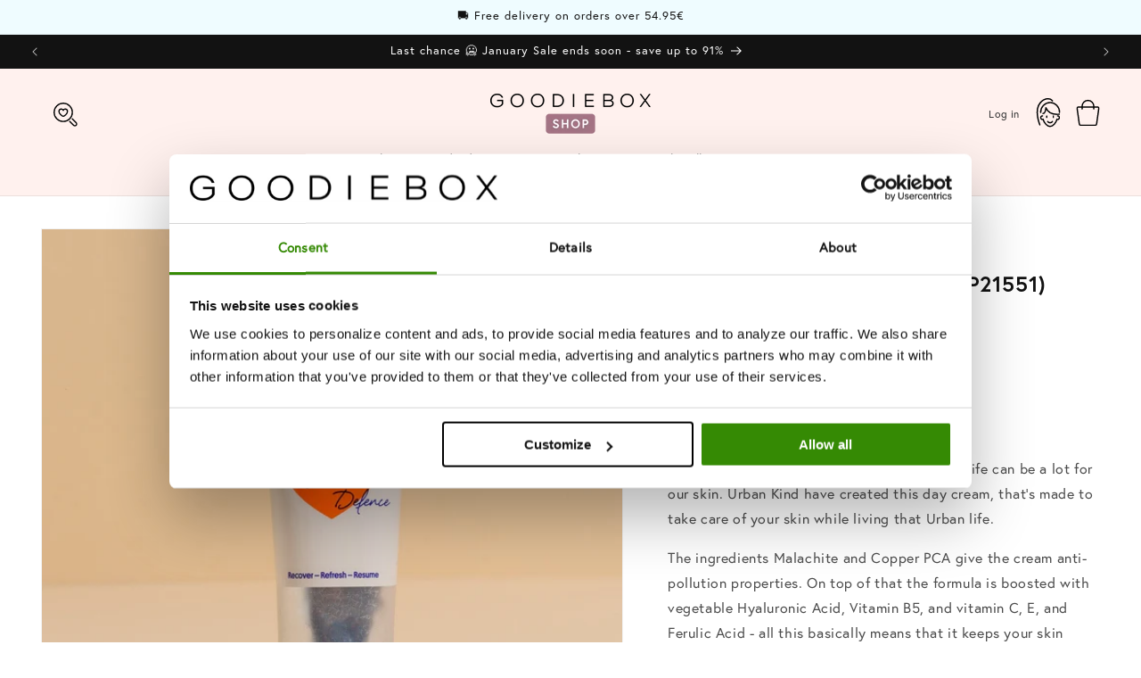

--- FILE ---
content_type: text/html; charset=utf-8
request_url: https://shop.bygoodiebox.com/products/urban-defence-day-cream
body_size: 109432
content:
<!doctype html>
<html class="no-js" lang="en">
  <head>
    <script type="application/vnd.locksmith+json" data-locksmith>{"version":"v254","locked":false,"initialized":true,"scope":"product","access_granted":true,"access_denied":false,"requires_customer":false,"manual_lock":false,"remote_lock":false,"has_timeout":false,"remote_rendered":null,"hide_resource":false,"hide_links_to_resource":false,"transparent":true,"locks":{"all":[],"opened":[]},"keys":[],"keys_signature":"58e24e0b39780baf267941b9adba13f0dca8aee90eb164289a4efe1175373483","state":{"template":"product.memberprice20","theme":151483711815,"product":"urban-defence-day-cream","collection":null,"page":null,"blog":null,"article":null,"app":null},"now":1769592983,"path":"\/products\/urban-defence-day-cream","locale_root_url":"\/","canonical_url":"https:\/\/shop.bygoodiebox.com\/products\/urban-defence-day-cream","customer_id":null,"customer_id_signature":"58e24e0b39780baf267941b9adba13f0dca8aee90eb164289a4efe1175373483","cart":null}</script><script data-locksmith>!function(){undefined;!function(){var s=window.Locksmith={},e=document.querySelector('script[type="application/vnd.locksmith+json"]'),n=e&&e.innerHTML;if(s.state={},s.util={},s.loading=!1,n)try{s.state=JSON.parse(n)}catch(d){}if(document.addEventListener&&document.querySelector){var o,a,i,t=[76,79,67,75,83,77,73,84,72,49,49],c=function(){a=t.slice(0)},l="style",r=function(e){e&&27!==e.keyCode&&"click"!==e.type||(document.removeEventListener("keydown",r),document.removeEventListener("click",r),o&&document.body.removeChild(o),o=null)};c(),document.addEventListener("keyup",function(e){if(e.keyCode===a[0]){if(clearTimeout(i),a.shift(),0<a.length)return void(i=setTimeout(c,1e3));c(),r(),(o=document.createElement("div"))[l].width="50%",o[l].maxWidth="1000px",o[l].height="85%",o[l].border="1px rgba(0, 0, 0, 0.2) solid",o[l].background="rgba(255, 255, 255, 0.99)",o[l].borderRadius="4px",o[l].position="fixed",o[l].top="50%",o[l].left="50%",o[l].transform="translateY(-50%) translateX(-50%)",o[l].boxShadow="0 2px 5px rgba(0, 0, 0, 0.3), 0 0 100vh 100vw rgba(0, 0, 0, 0.5)",o[l].zIndex="2147483645";var t=document.createElement("textarea");t.value=JSON.stringify(JSON.parse(n),null,2),t[l].border="none",t[l].display="block",t[l].boxSizing="border-box",t[l].width="100%",t[l].height="100%",t[l].background="transparent",t[l].padding="22px",t[l].fontFamily="monospace",t[l].fontSize="14px",t[l].color="#333",t[l].resize="none",t[l].outline="none",t.readOnly=!0,o.appendChild(t),document.body.appendChild(o),t.addEventListener("click",function(e){e.stopImmediatePropagation()}),t.select(),document.addEventListener("keydown",r),document.addEventListener("click",r)}})}s.isEmbedded=-1!==window.location.search.indexOf("_ab=0&_fd=0&_sc=1"),s.path=s.state.path||window.location.pathname,s.basePath=s.state.locale_root_url.concat("/apps/locksmith").replace(/^\/\//,"/"),s.reloading=!1,s.util.console=window.console||{log:function(){},error:function(){}},s.util.makeUrl=function(e,t){var n,o=s.basePath+e,a=[],i=s.cache();for(n in i)a.push(n+"="+encodeURIComponent(i[n]));for(n in t)a.push(n+"="+encodeURIComponent(t[n]));return s.state.customer_id&&(a.push("customer_id="+encodeURIComponent(s.state.customer_id)),a.push("customer_id_signature="+encodeURIComponent(s.state.customer_id_signature))),o+=(-1===o.indexOf("?")?"?":"&")+a.join("&")},s._initializeCallbacks=[],s.on=function(e,t){if("initialize"!==e)throw'Locksmith.on() currently only supports the "initialize" event';s._initializeCallbacks.push(t)},s.initializeSession=function(e){if(!s.isEmbedded){var t=!1,n=!0,o=!0;(e=e||{}).silent&&(o=n=!(t=!0)),s.ping({silent:t,spinner:n,reload:o,callback:function(){s._initializeCallbacks.forEach(function(e){e()})}})}},s.cache=function(e){var t={};try{var n=function a(e){return(document.cookie.match("(^|; )"+e+"=([^;]*)")||0)[2]};t=JSON.parse(decodeURIComponent(n("locksmith-params")||"{}"))}catch(d){}if(e){for(var o in e)t[o]=e[o];document.cookie="locksmith-params=; expires=Thu, 01 Jan 1970 00:00:00 GMT; path=/",document.cookie="locksmith-params="+encodeURIComponent(JSON.stringify(t))+"; path=/"}return t},s.cache.cart=s.state.cart,s.cache.cartLastSaved=null,s.params=s.cache(),s.util.reload=function(){s.reloading=!0;try{window.location.href=window.location.href.replace(/#.*/,"")}catch(d){s.util.console.error("Preferred reload method failed",d),window.location.reload()}},s.cache.saveCart=function(e){if(!s.cache.cart||s.cache.cart===s.cache.cartLastSaved)return e?e():null;var t=s.cache.cartLastSaved;s.cache.cartLastSaved=s.cache.cart,fetch("/cart/update.js",{method:"POST",headers:{"Content-Type":"application/json",Accept:"application/json"},body:JSON.stringify({attributes:{locksmith:s.cache.cart}})}).then(function(e){if(!e.ok)throw new Error("Cart update failed: "+e.status);return e.json()}).then(function(){e&&e()})["catch"](function(e){if(s.cache.cartLastSaved=t,!s.reloading)throw e})},s.util.spinnerHTML='<style>body{background:#FFF}@keyframes spin{from{transform:rotate(0deg)}to{transform:rotate(360deg)}}#loading{display:flex;width:100%;height:50vh;color:#777;align-items:center;justify-content:center}#loading .spinner{display:block;animation:spin 600ms linear infinite;position:relative;width:50px;height:50px}#loading .spinner-ring{stroke:currentColor;stroke-dasharray:100%;stroke-width:2px;stroke-linecap:round;fill:none}</style><div id="loading"><div class="spinner"><svg width="100%" height="100%"><svg preserveAspectRatio="xMinYMin"><circle class="spinner-ring" cx="50%" cy="50%" r="45%"></circle></svg></svg></div></div>',s.util.clobberBody=function(e){document.body.innerHTML=e},s.util.clobberDocument=function(e){e.responseText&&(e=e.responseText),document.documentElement&&document.removeChild(document.documentElement);var t=document.open("text/html","replace");t.writeln(e),t.close(),setTimeout(function(){var e=t.querySelector("[autofocus]");e&&e.focus()},100)},s.util.serializeForm=function(e){if(e&&"FORM"===e.nodeName){var t,n,o={};for(t=e.elements.length-1;0<=t;t-=1)if(""!==e.elements[t].name)switch(e.elements[t].nodeName){case"INPUT":switch(e.elements[t].type){default:case"text":case"hidden":case"password":case"button":case"reset":case"submit":o[e.elements[t].name]=e.elements[t].value;break;case"checkbox":case"radio":e.elements[t].checked&&(o[e.elements[t].name]=e.elements[t].value);break;case"file":}break;case"TEXTAREA":o[e.elements[t].name]=e.elements[t].value;break;case"SELECT":switch(e.elements[t].type){case"select-one":o[e.elements[t].name]=e.elements[t].value;break;case"select-multiple":for(n=e.elements[t].options.length-1;0<=n;n-=1)e.elements[t].options[n].selected&&(o[e.elements[t].name]=e.elements[t].options[n].value)}break;case"BUTTON":switch(e.elements[t].type){case"reset":case"submit":case"button":o[e.elements[t].name]=e.elements[t].value}}return o}},s.util.on=function(e,i,s,t){t=t||document;var c="locksmith-"+e+i,n=function(e){var t=e.target,n=e.target.parentElement,o=t&&t.className&&(t.className.baseVal||t.className)||"",a=n&&n.className&&(n.className.baseVal||n.className)||"";("string"==typeof o&&-1!==o.split(/\s+/).indexOf(i)||"string"==typeof a&&-1!==a.split(/\s+/).indexOf(i))&&!e[c]&&(e[c]=!0,s(e))};t.attachEvent?t.attachEvent(e,n):t.addEventListener(e,n,!1)},s.util.enableActions=function(e){s.util.on("click","locksmith-action",function(e){e.preventDefault();var t=e.target;t.dataset.confirmWith&&!confirm(t.dataset.confirmWith)||(t.disabled=!0,t.innerText=t.dataset.disableWith,s.post("/action",t.dataset.locksmithParams,{spinner:!1,type:"text",success:function(e){(e=JSON.parse(e.responseText)).message&&alert(e.message),s.util.reload()}}))},e)},s.util.inject=function(e,t){var n=["data","locksmith","append"];if(-1!==t.indexOf(n.join("-"))){var o=document.createElement("div");o.innerHTML=t,e.appendChild(o)}else e.innerHTML=t;var a,i,s=e.querySelectorAll("script");for(i=0;i<s.length;++i){a=s[i];var c=document.createElement("script");if(a.type&&(c.type=a.type),a.src)c.src=a.src;else{var l=document.createTextNode(a.innerHTML);c.appendChild(l)}e.appendChild(c)}var r=e.querySelector("[autofocus]");r&&r.focus()},s.post=function(e,t,n){!1!==(n=n||{}).spinner&&s.util.clobberBody(s.util.spinnerHTML);var o={};n.container===document?(o.layout=1,n.success=function(e){s.util.clobberDocument(e)}):n.container&&(o.layout=0,n.success=function(e){var t=document.getElementById(n.container);s.util.inject(t,e),t.id===t.firstChild.id&&t.parentElement.replaceChild(t.firstChild,t)}),n.form_type&&(t.form_type=n.form_type),n.include_layout_classes!==undefined&&(t.include_layout_classes=n.include_layout_classes),n.lock_id!==undefined&&(t.lock_id=n.lock_id),s.loading=!0;var a=s.util.makeUrl(e,o),i="json"===n.type||"text"===n.type;fetch(a,{method:"POST",headers:{"Content-Type":"application/json",Accept:i?"application/json":"text/html"},body:JSON.stringify(t)}).then(function(e){if(!e.ok)throw new Error("Request failed: "+e.status);return e.text()}).then(function(e){var t=n.success||s.util.clobberDocument;t(i?{responseText:e}:e)})["catch"](function(e){if(!s.reloading)if("dashboard.weglot.com"!==window.location.host){if(!n.silent)throw alert("Something went wrong! Please refresh and try again."),e;console.error(e)}else console.error(e)})["finally"](function(){s.loading=!1})},s.postResource=function(e,t){e.path=s.path,e.search=window.location.search,e.state=s.state,e.passcode&&(e.passcode=e.passcode.trim()),e.email&&(e.email=e.email.trim()),e.state.cart=s.cache.cart,e.locksmith_json=s.jsonTag,e.locksmith_json_signature=s.jsonTagSignature,s.post("/resource",e,t)},s.ping=function(e){if(!s.isEmbedded){e=e||{};var t=function(){e.reload?s.util.reload():"function"==typeof e.callback&&e.callback()};s.post("/ping",{path:s.path,search:window.location.search,state:s.state},{spinner:!!e.spinner,silent:"undefined"==typeof e.silent||e.silent,type:"text",success:function(e){e&&e.responseText?((e=JSON.parse(e.responseText)).messages&&0<e.messages.length&&s.showMessages(e.messages),e.cart&&s.cache.cart!==e.cart?(s.cache.cart=e.cart,s.cache.saveCart(function(){t(),e.cart&&e.cart.match(/^.+:/)&&s.util.reload()})):t()):console.error("[Locksmith] Invalid result in ping callback:",e)}})}},s.timeoutMonitor=function(){var e=s.cache.cart;s.ping({callback:function(){e!==s.cache.cart||setTimeout(function(){s.timeoutMonitor()},6e4)}})},s.showMessages=function(e){var t=document.createElement("div");t.style.position="fixed",t.style.left=0,t.style.right=0,t.style.bottom="-50px",t.style.opacity=0,t.style.background="#191919",t.style.color="#ddd",t.style.transition="bottom 0.2s, opacity 0.2s",t.style.zIndex=999999,t.innerHTML="        <style>          .locksmith-ab .locksmith-b { display: none; }          .locksmith-ab.toggled .locksmith-b { display: flex; }          .locksmith-ab.toggled .locksmith-a { display: none; }          .locksmith-flex { display: flex; flex-wrap: wrap; justify-content: space-between; align-items: center; padding: 10px 20px; }          .locksmith-message + .locksmith-message { border-top: 1px #555 solid; }          .locksmith-message a { color: inherit; font-weight: bold; }          .locksmith-message a:hover { color: inherit; opacity: 0.8; }          a.locksmith-ab-toggle { font-weight: inherit; text-decoration: underline; }          .locksmith-text { flex-grow: 1; }          .locksmith-cta { flex-grow: 0; text-align: right; }          .locksmith-cta button { transform: scale(0.8); transform-origin: left; }          .locksmith-cta > * { display: block; }          .locksmith-cta > * + * { margin-top: 10px; }          .locksmith-message a.locksmith-close { flex-grow: 0; text-decoration: none; margin-left: 15px; font-size: 30px; font-family: monospace; display: block; padding: 2px 10px; }                    @media screen and (max-width: 600px) {            .locksmith-wide-only { display: none !important; }            .locksmith-flex { padding: 0 15px; }            .locksmith-flex > * { margin-top: 5px; margin-bottom: 5px; }            .locksmith-cta { text-align: left; }          }                    @media screen and (min-width: 601px) {            .locksmith-narrow-only { display: none !important; }          }        </style>      "+e.map(function(e){return'<div class="locksmith-message">'+e+"</div>"}).join(""),document.body.appendChild(t),document.body.style.position="relative",document.body.parentElement.style.paddingBottom=t.offsetHeight+"px",setTimeout(function(){t.style.bottom=0,t.style.opacity=1},50),s.util.on("click","locksmith-ab-toggle",function(e){e.preventDefault();for(var t=e.target.parentElement;-1===t.className.split(" ").indexOf("locksmith-ab");)t=t.parentElement;-1!==t.className.split(" ").indexOf("toggled")?t.className=t.className.replace("toggled",""):t.className=t.className+" toggled"}),s.util.enableActions(t)}}()}();</script>
      <script data-locksmith>Locksmith.cache.cart=null</script>

  <script data-locksmith>Locksmith.jsonTag="{\"version\":\"v254\",\"locked\":false,\"initialized\":true,\"scope\":\"product\",\"access_granted\":true,\"access_denied\":false,\"requires_customer\":false,\"manual_lock\":false,\"remote_lock\":false,\"has_timeout\":false,\"remote_rendered\":null,\"hide_resource\":false,\"hide_links_to_resource\":false,\"transparent\":true,\"locks\":{\"all\":[],\"opened\":[]},\"keys\":[],\"keys_signature\":\"58e24e0b39780baf267941b9adba13f0dca8aee90eb164289a4efe1175373483\",\"state\":{\"template\":\"product.memberprice20\",\"theme\":151483711815,\"product\":\"urban-defence-day-cream\",\"collection\":null,\"page\":null,\"blog\":null,\"article\":null,\"app\":null},\"now\":1769592983,\"path\":\"\\\/products\\\/urban-defence-day-cream\",\"locale_root_url\":\"\\\/\",\"canonical_url\":\"https:\\\/\\\/shop.bygoodiebox.com\\\/products\\\/urban-defence-day-cream\",\"customer_id\":null,\"customer_id_signature\":\"58e24e0b39780baf267941b9adba13f0dca8aee90eb164289a4efe1175373483\",\"cart\":null}";Locksmith.jsonTagSignature="d76d164841c1780d6d34c8fd431eccfdc93a31e2608ffbcc4e337e1b312e6d46"</script>
<!-- Google Tag Manager -->
<script>(function(w,d,s,l,i){w[l]=w[l]||[];w[l].push({'gtm.start':
new Date().getTime(),event:'gtm.js'});var f=d.getElementsByTagName(s)[0],
j=d.createElement(s),dl=l!='dataLayer'?'&l='+l:'';j.async=true;j.src=
'https://www.googletagmanager.com/gtm.js?id='+i+dl;f.parentNode.insertBefore(j,f);
})(window,document,'script','dataLayer','GTM-WB72729');</script>
<!-- End Google Tag Manager -->
    




    <!-- Umami -->
    <!-- Function to redirect based on country code -->
    <script>
      function redirectByCountryCode(countryCode) {
        switch (countryCode) {
          case 'DE':
            window.location.href = 'https://www.instagram.com/goodieboxde/?hl=da';
            break;
          case 'FR':
            window.location.href = 'https://www.instagram.com/goodiebox.fr/';
            break;
          default:
            window.location.href = 'https://www.facebook.com/yourDefaultPage';
            break;
        }
      }

      function getVisitorLocation() {
        fetch('https://freegeoip.app/json/')
          .then(response => response.json())
          .then(data => {
            const countryCode = data.country_code;
            redirectByCountryCode(countryCode);
          })
          .catch(error => {
            console.error('Error fetching geolocation data:', error);
          });
      }

      getVisitorLocation();
    </script>

    
    <script type="text/javascript">
  window.Adoric_State = window.Adoric_State || {};
  window.Adoric_State.shop = {
    permanent_domain: 'goodiebox-popup.myshopify.com',
    currency: "EUR",
    money_format: "€{{amount_with_comma_separator}}",
    id: 55308517547
  };
  
  window.Adoric_State.pageTitle = 'Urban Defence Day Cream (GP21551)'
  window.Adoric_State.template = 'product';
  window.Adoric_State.cart = {};

  

  const ADORIC_RECENTRLY_VIEWED_PRODUCT_KEY = '_adoricRecentlyViewed';
  window.Adoric_State.counters = ["#CartCount span:first-child","#Cartcount",".cart-counter",".cart-count-bubble span:first-child",".number-wrapper .number",".header-cart__count",".cart-link .cartCountN",".cart-button span:first-child","#cartCount",".cart_count","a[href=\"/cart\"] span:not([class])","a[href=\"/cart\"] span[class^=\"count\"]","a[href=\"/cart\"] span[class$=\"Count\"]"]
  const ADORIC_SAVED_PRODUCTS_COUNT = 16;

  window.Adoric_State.getRecentlyViewed = async () => {
    const storageData = JSON.parse(localStorage.getItem(ADORIC_RECENTRLY_VIEWED_PRODUCT_KEY)) || [];
    const handles = window.Adoric_State.product 
      ? storageData.filter(item => item.id !== window.Adoric_State.product.id).map(({ handle }) => handle)
      : storageData.map(({ handle }) => handle);

    return fetch(window.Shopify.routes.root + `search?view=view-adoric-json&q=${handles.join(',')}`)
      .then(response => response.json());
  }

  const variantsMapper = (variant, product) => {
    const variantData =  {
      variantId: variant.id,
      productId: product.id,
      price: variant.price ? variant.price / 100 : null,
      comparePrice: variant.compare_at_price ? variant.compare_at_price / 100 : null,
      title: variant.title || product.title,
      image: null,
      imageAlt: null
    };

    if (variant.featured_image) {
      variantData.image = variant.featured_image.src;
      variantData.imageAlt = variant.featured_image.alt;
    } else {
      const image = product?.media?.find(file => file.media_type === 'image');

      if (image) {
        variantData.image = image.src;
        variantData.imageAlt = image.alt;
      } else {
        variantData.image = "data:image/svg+xml,%3Csvg xmlns='http://www.w3.org/2000/svg' width='140' height='180' viewBox='0 0 140 180' fill='none'%3E%3Crect width='140' height='180' fill='%23DADADA'/%3E%3Cpath d='M85.4781 71.252H54.5241C52.029 71.252 50 73.2803 50 75.7783V104.227C50 106.722 52.029 108.748 54.5241 108.748H85.4779C87.973 108.748 89.9999 106.722 89.9999 104.227V75.7783C90 73.2803 87.9732 71.252 85.4781 71.252ZM75.866 77.9835C78.2789 77.9835 80.2357 79.9405 80.2357 82.3532C80.2357 84.766 78.2788 86.7229 75.866 86.7229C73.4525 86.7229 71.4963 84.766 71.4963 82.3532C71.4963 79.9405 73.4525 77.9835 75.866 77.9835ZM84.0592 104.566H69.9996H56.5663C55.3595 104.566 54.822 103.693 55.366 102.616L62.8653 87.7622C63.4086 86.6852 64.4442 86.589 65.1776 87.5473L72.7183 97.4019C73.4517 98.3603 74.7335 98.4419 75.5819 97.5832L77.4266 95.7151C78.2744 94.8564 79.5234 94.9627 80.2152 95.951L84.9921 102.774C85.6827 103.764 85.2661 104.566 84.0592 104.566Z' fill='white'/%3E%3C/svg%3E";
        variantData.imageAlt = 'Product image';
      }
    }

    return variantData;
  }

  window.Adoric_State.formatProducts = (products) => {
    return products.map(product => {
      const productData = {
        productId: product.item.id,
        title: product.item.title,
        handle: product.item.handle,
        description: product.trm.description
      };

      if (product.item.variants.length === 1) {
        productData.hasOneVariant = true;
        productData.variant = variantsMapper(product.item.variants[0], product.item);
      } else {
        productData.variants = product.item.variants.map(variant => variantsMapper(variant, product.item));
      }
      
      return productData;
    });
  }

  window.Adoric_State.getProductsByHandles = (handles) => {
      return fetch(window.Shopify.routes.root + `search?view=view-adoric-json&q=${handles.join(',')}`)
        .then(response => response.json());
  }

  window.Adoric_State.recentlyRecommendation = async () => {
    const { products } = await window.Adoric_State.getRecentlyViewed();

    return window.Adoric_State.formatProducts(products);
  }

  
    if (window.Adoric_State.template == 'product'){
      window.Adoric_State.collectionsIds = [{"id":262791430315,"handle":"all-products","title":"All products","updated_at":"2026-01-28T00:17:58+01:00","body_html":"","published_at":"2021-03-19T13:51:04+01:00","sort_order":"price-desc","template_suffix":"products","disjunctive":false,"rules":[{"column":"variant_inventory","relation":"greater_than","condition":"0"},{"column":"title","relation":"not_contains","condition":"Vita One"},{"column":"title","relation":"not_contains","condition":"giftcard"},{"column":"title","relation":"not_contains","condition":"box"},{"column":"tag","relation":"not_equals","condition":"Restricted"}],"published_scope":"web"},{"id":286391435435,"handle":"all","title":"All Products","updated_at":"2026-01-28T00:17:58+01:00","body_html":"\u003cp\u003eFrom everyday essentials to special little treats.\u003cbr\u003eDiscover everything we have to offer - all in one place.\u003c\/p\u003e","published_at":"2022-05-30T08:43:06+02:00","sort_order":"created-desc","template_suffix":"products","disjunctive":false,"rules":[{"column":"type","relation":"not_equals","condition":"singleton_gift"},{"column":"tag","relation":"not_equals","condition":"Restricted"}],"published_scope":"web","image":{"created_at":"2026-01-09T16:33:58+01:00","alt":null,"width":1080,"height":1080,"src":"\/\/shop.bygoodiebox.com\/cdn\/shop\/collections\/AllProducts_banner_1x1_copy_449d971c-0486-41fc-aa44-6e55297dd8be.jpg?v=1767972838"}},{"id":662646128967,"handle":"all-products-2026","title":"All Products (2026)","updated_at":"2026-01-28T00:17:58+01:00","body_html":"\u003cp\u003eFrom everyday essentials to special little treats.\u003cbr\u003eDiscover everything we have to offer - all in one place.\u003c\/p\u003e","published_at":"2026-01-08T15:35:15+01:00","sort_order":"created-desc","template_suffix":"","disjunctive":false,"rules":[{"column":"tag","relation":"not_equals","condition":"Restricted"}],"published_scope":"web","image":{"created_at":"2026-01-08T15:35:13+01:00","alt":null,"width":1080,"height":1080,"src":"\/\/shop.bygoodiebox.com\/cdn\/shop\/collections\/AllProducts_banner_1x1_copy.jpg?v=1767882915"}},{"id":293307875499,"handle":"back-in-stock","title":"Back in stock","updated_at":"2026-01-28T07:12:07+01:00","body_html":"","published_at":"2023-02-21T22:20:06+01:00","sort_order":"best-selling","template_suffix":"products","disjunctive":false,"rules":[{"column":"tag","relation":"equals","condition":"back-in-stock"}],"published_scope":"web"},{"id":266227777707,"handle":"beauty-shop","title":"Beauty Shop","updated_at":"2026-01-28T07:12:07+01:00","body_html":"Single and Ready to Mingle! Have you found your absolute favorite product in your Goodiebox and you really want to buy it? No problem! You will find all of your most popular product highlights in our beauty shop.","published_at":"2021-05-03T13:19:09+02:00","sort_order":"best-selling","template_suffix":"lp-allproducts-bf-new","disjunctive":true,"rules":[{"column":"tag","relation":"equals","condition":"Makeup_Brow"},{"column":"tag","relation":"equals","condition":"Makeup_Eyes"},{"column":"tag","relation":"equals","condition":"Makeup_Face"},{"column":"tag","relation":"equals","condition":"Makeup_Lips"},{"column":"tag","relation":"equals","condition":"Makeup_Nails"},{"column":"tag","relation":"equals","condition":"Makeup_Tan"},{"column":"tag","relation":"equals","condition":"Makeup_Tools"},{"column":"tag","relation":"equals","condition":"Skincare_Beard"},{"column":"tag","relation":"equals","condition":"Skincare_Cleansers"},{"column":"tag","relation":"equals","condition":"Skincare_Exfoliaters"},{"column":"tag","relation":"equals","condition":"Skincare_Eyes"},{"column":"tag","relation":"equals","condition":"Skincare_Facemist"},{"column":"tag","relation":"equals","condition":"Skincare_Lips"},{"column":"tag","relation":"equals","condition":"Skincare_Masks"},{"column":"tag","relation":"equals","condition":"Skincare_Mouisturisers"},{"column":"tag","relation":"equals","condition":"Skincare_Oils"},{"column":"tag","relation":"equals","condition":"Skincare_Serums"},{"column":"tag","relation":"equals","condition":"Skincare_Tan"},{"column":"tag","relation":"equals","condition":"Skincare_Toner"},{"column":"tag","relation":"equals","condition":"Skincare_Tools"},{"column":"tag","relation":"equals","condition":"Hair_Conditioners"},{"column":"tag","relation":"equals","condition":"Hair_Masks"},{"column":"tag","relation":"equals","condition":"Hair_Oils"},{"column":"tag","relation":"equals","condition":"Hair_Shampoos"},{"column":"tag","relation":"equals","condition":"Hair_Styling"},{"column":"tag","relation":"equals","condition":"Hair_Tools"},{"column":"tag","relation":"equals","condition":"Body_Deodorants"},{"column":"tag","relation":"equals","condition":"Body_Feet"},{"column":"tag","relation":"equals","condition":"Body_Hands"},{"column":"tag","relation":"equals","condition":"Body_Lotions"},{"column":"tag","relation":"equals","condition":"Body_Masks"},{"column":"tag","relation":"equals","condition":"Body_Mists"},{"column":"tag","relation":"equals","condition":"Body_Oils"},{"column":"tag","relation":"equals","condition":"Body_Perfumes"},{"column":"tag","relation":"equals","condition":"Body_Scrubs"},{"column":"tag","relation":"equals","condition":"Body_Tan"},{"column":"tag","relation":"equals","condition":"Body_Tools"},{"column":"tag","relation":"equals","condition":"Body_Washes"}],"published_scope":"web","image":{"created_at":"2021-08-27T11:46:03+02:00","alt":"Beauty Shop Goodiebox Shop","width":2500,"height":1667,"src":"\/\/shop.bygoodiebox.com\/cdn\/shop\/collections\/Beauty-Shop-Goodiebox-Shop-1630057563.jpg?v=1668516742"}},{"id":662630859079,"handle":"bestsellers-2026","title":"Bestsellers (2026)","updated_at":"2026-01-28T00:17:58+01:00","body_html":"\u003cp\u003eFrom everyday favourites to must-have icons.\u003cbr\u003eDiscover the products everyone’s loving right now.\u003c\/p\u003e","published_at":"2026-01-08T12:59:37+01:00","sort_order":"best-selling","template_suffix":"","disjunctive":false,"rules":[{"column":"tag","relation":"not_equals","condition":"Restricted"}],"published_scope":"web","image":{"created_at":"2026-01-08T14:57:46+01:00","alt":null,"width":1080,"height":1080,"src":"\/\/shop.bygoodiebox.com\/cdn\/shop\/collections\/Bestsellers_banner_1x1_f78e1749-a900-4ce0-abc1-f70bdd3f6676.jpg?v=1767880666"}},{"id":290281685163,"handle":"moisturisers-oils-serums","title":"Face Moisturisers, Oils \u0026 Serums","updated_at":"2026-01-28T07:12:07+01:00","body_html":"\u003cp class=\"p1\" data-mce-fragment=\"1\"\u003eLooking for effective skincare solutions to keep your skin looking fresh and radiant?\u003c\/p\u003e\n\u003cp class=\"p1\" data-mce-fragment=\"1\"\u003eWhether you're looking for a lightweight moisturizer for everyday use or a powerful serum to target specific skin concerns, you'll find what you need here. With high-quality ingredients, you can trust that your skin will feel healthy, hydrated, and rejuvenated.\u003c\/p\u003e","published_at":"2022-11-07T16:35:31+01:00","sort_order":"manual","template_suffix":"products","disjunctive":true,"rules":[{"column":"tag","relation":"equals","condition":"Skincare_Beard"},{"column":"tag","relation":"equals","condition":"Skincare_Serums"},{"column":"tag","relation":"equals","condition":"Skincare_Facemist"},{"column":"tag","relation":"equals","condition":"Skincare_Mouisturisers"},{"column":"tag","relation":"equals","condition":"Skincare_Oils"},{"column":"tag","relation":"equals","condition":"Skincare_Masks"}],"published_scope":"web","image":{"created_at":"2023-01-27T14:22:21+01:00","alt":null,"width":422,"height":422,"src":"\/\/shop.bygoodiebox.com\/cdn\/shop\/collections\/Skaermbillede_2023-01-27_kl._14.21.53.png?v=1677073199"}},{"id":293551833259,"handle":"member-favorites","title":"Member Favorites","updated_at":"2026-01-28T07:12:07+01:00","body_html":"","published_at":"2023-03-09T12:49:34+01:00","sort_order":"best-selling","template_suffix":"member-favorites","disjunctive":false,"rules":[{"column":"tag","relation":"equals","condition":"member_fav"}],"published_scope":"web"},{"id":293774819499,"handle":"member-prices","title":"Member prices","updated_at":"2026-01-28T07:12:07+01:00","body_html":"","published_at":"2023-03-24T11:02:39+01:00","sort_order":"manual","template_suffix":"lp-memberprices","disjunctive":true,"rules":[{"column":"tag","relation":"equals","condition":"memberprice10"},{"column":"tag","relation":"equals","condition":"memberprice20"},{"column":"tag","relation":"equals","condition":"memberprice30"},{"column":"tag","relation":"equals","condition":"memberprice40"},{"column":"tag","relation":"equals","condition":"memberprice"}],"published_scope":"web"},{"id":662766584135,"handle":"moisturisers-2026","title":"Moisturisers (2026)","updated_at":"2026-01-27T20:10:23+01:00","body_html":"\u003cp\u003eEveryday care your skin can rely on.\u003cbr\u003eMoisturisers made to fit seamlessly into your routine.\u003c\/p\u003e","published_at":"2026-01-09T15:00:40+01:00","sort_order":"best-selling","template_suffix":"","disjunctive":false,"rules":[{"column":"type","relation":"equals","condition":"Face Moisturiser"},{"column":"tag","relation":"not_equals","condition":"Restricted"}],"published_scope":"web","image":{"created_at":"2026-01-12T12:01:17+01:00","alt":null,"width":1080,"height":1080,"src":"\/\/shop.bygoodiebox.com\/cdn\/shop\/collections\/Moisturisers_banner_1x1_97c9dfa7-2728-41ea-beb5-fd49b4634947.jpg?v=1768215677"}},{"id":662624764231,"handle":"new-arrivals-2026","title":"New Arrivals (2026)","updated_at":"2026-01-28T00:17:58+01:00","body_html":"","published_at":"2026-01-08T12:01:15+01:00","sort_order":"created-desc","template_suffix":"","disjunctive":false,"rules":[{"column":"tag","relation":"equals","condition":"single product"},{"column":"tag","relation":"not_equals","condition":"Restricted"}],"published_scope":"web","image":{"created_at":"2026-01-08T14:57:54+01:00","alt":null,"width":1080,"height":1080,"src":"\/\/shop.bygoodiebox.com\/cdn\/shop\/collections\/Newarrivals_banner_1x1_8a53662d-47e3-4490-9858-c51123d5da28.jpg?v=1767880674"}},{"id":663304077639,"handle":"all-products-2026-kopi","title":"Products (App)","updated_at":"2026-01-28T00:17:58+01:00","body_html":"","published_at":"2026-01-13T11:14:53+01:00","sort_order":"best-selling","template_suffix":"","disjunctive":false,"rules":[{"column":"tag","relation":"not_equals","condition":"Restricted"},{"column":"tag","relation":"equals","condition":"SPTAG"}],"published_scope":"web","image":{"created_at":"2026-01-13T11:13:34+01:00","alt":null,"width":1080,"height":1080,"src":"\/\/shop.bygoodiebox.com\/cdn\/shop\/collections\/AllProducts_banner_1x1_copy_d55cfd6e-24d6-44a2-9078-0d860b7b5dcb.jpg?v=1768299214"}},{"id":650849911111,"handle":"single-product-skincare","title":"Single product skincare","updated_at":"2026-01-28T07:12:07+01:00","body_html":"","published_at":"2025-07-03T10:34:26+02:00","sort_order":"best-selling","template_suffix":"","disjunctive":true,"rules":[{"column":"product_category_id","relation":"equals","condition":"hb-3-2-9"},{"column":"product_category_id","relation":"equals","condition":"hb-3-2-5-3"},{"column":"title","relation":"contains","condition":"Skincare"},{"column":"tag","relation":"equals","condition":"Skincare_Beard"},{"column":"tag","relation":"equals","condition":"Skincare_Cleansers"},{"column":"tag","relation":"equals","condition":"Skincare_Exfoliaters"},{"column":"tag","relation":"equals","condition":"Skincare_Eyes"},{"column":"tag","relation":"equals","condition":"Skincare_Facemist"},{"column":"tag","relation":"equals","condition":"Skincare_Lips"},{"column":"tag","relation":"equals","condition":"Skincare_Masks"},{"column":"tag","relation":"equals","condition":"Skincare_Mouisturisers"},{"column":"tag","relation":"equals","condition":"Skincare_Oils"},{"column":"tag","relation":"equals","condition":"Skincare_Serums"},{"column":"tag","relation":"equals","condition":"Skincare_Tan"},{"column":"tag","relation":"equals","condition":"Skincare_Toner"},{"column":"tag","relation":"equals","condition":"Skincare_Tools"}],"published_scope":"web"},{"id":637006414151,"handle":"single-products","title":"Single products","updated_at":"2026-01-28T00:17:58+01:00","body_html":"","published_at":"2024-11-05T13:24:24+01:00","sort_order":"alpha-asc","template_suffix":"","disjunctive":false,"rules":[{"column":"tag","relation":"equals","condition":"single product"},{"column":"tag","relation":"not_equals","condition":"Restricted"}],"published_scope":"web"},{"id":265428435115,"handle":"skincare","title":"Skincare","updated_at":"2026-01-28T07:12:07+01:00","body_html":"Treat your self with a new skincare routine consisting of these sensational skin care products.","published_at":"2021-04-22T12:26:21+02:00","sort_order":"manual","template_suffix":"lp-skincare","disjunctive":true,"rules":[{"column":"tag","relation":"equals","condition":"Boxes_Limited Edition_Skincare"},{"column":"tag","relation":"equals","condition":"Bundles_Skincare"},{"column":"tag","relation":"equals","condition":"Skincare_Beard"},{"column":"tag","relation":"equals","condition":"Skincare_Cleansers"},{"column":"tag","relation":"equals","condition":"Skincare_Exfoliaters"},{"column":"tag","relation":"equals","condition":"Skincare_Eyes"},{"column":"tag","relation":"equals","condition":"Skincare_Facemist"},{"column":"tag","relation":"equals","condition":"Skincare_Lips"},{"column":"tag","relation":"equals","condition":"Skincare_Masks"},{"column":"tag","relation":"equals","condition":"Skincare_Mouisturisers"},{"column":"tag","relation":"equals","condition":"Skincare_Oils"},{"column":"tag","relation":"equals","condition":"Skincare_Serums"},{"column":"tag","relation":"equals","condition":"Skincare_Tan"},{"column":"tag","relation":"equals","condition":"Skincare_Toner"},{"column":"tag","relation":"equals","condition":"Skincare_Tools"}],"published_scope":"web","image":{"created_at":"2021-08-27T11:45:58+02:00","alt":"Skin care Goodiebox Shop","width":1500,"height":1500,"src":"\/\/shop.bygoodiebox.com\/cdn\/shop\/collections\/Skin-care-Goodiebox-Shop-1630057558.jpg?v=1672683045"}},{"id":662622142791,"handle":"face-products-2026","title":"Skincare (2026)","updated_at":"2026-01-28T00:17:58+01:00","body_html":"\u003cp\u003eFrom everyday essentials to glow-boosting care.\u003cbr\u003eDiscover face products that care for your skin and bring out your natural glow.\u003c\/p\u003e","published_at":"2026-01-08T11:39:36+01:00","sort_order":"best-selling","template_suffix":"","disjunctive":true,"rules":[{"column":"type","relation":"equals","condition":"Beard Care"},{"column":"type","relation":"equals","condition":"Tanning"},{"column":"type","relation":"equals","condition":"Sunscreen"},{"column":"type","relation":"equals","condition":"Eye Cream"},{"column":"type","relation":"equals","condition":"Face Cleanser"},{"column":"type","relation":"equals","condition":"Face Exfoliator"},{"column":"type","relation":"equals","condition":"Face Mask"},{"column":"type","relation":"equals","condition":"Face Mist"},{"column":"type","relation":"equals","condition":"Face Moisturiser"},{"column":"type","relation":"equals","condition":"Face Oil"},{"column":"type","relation":"equals","condition":"Face Serum"},{"column":"type","relation":"equals","condition":"Face Toner"},{"column":"type","relation":"equals","condition":"Face Treatment"}],"published_scope":"web","image":{"created_at":"2026-01-08T14:58:14+01:00","alt":null,"width":1080,"height":1080,"src":"\/\/shop.bygoodiebox.com\/cdn\/shop\/collections\/Skincare_banner_1x1_a7bea03f-4902-47f6-b8d7-5dfc7cc4ebce.jpg?v=1767880694"}},{"id":293242470571,"handle":"the-quickie","title":"The Quickie","updated_at":"2026-01-28T07:12:07+01:00","body_html":"","published_at":"2023-02-16T16:14:08+01:00","sort_order":"best-selling","template_suffix":"the-quickie-landingpage","disjunctive":false,"rules":[{"column":"tag","relation":"equals","condition":"Quickie"}],"published_scope":"web"},{"id":288432881835,"handle":"travel-size-products","title":"Travel sizes","updated_at":"2026-01-28T07:12:07+01:00","body_html":"","published_at":"2022-08-24T11:49:21+02:00","sort_order":"manual","template_suffix":"products","disjunctive":false,"rules":[{"column":"tag","relation":"equals","condition":"Deluxe"},{"column":"tag","relation":"equals","condition":"BYOB"}],"published_scope":"web"},{"id":602828800327,"handle":"upsell","title":"Upsell","updated_at":"2026-01-27T13:11:35+01:00","body_html":"","published_at":"2023-06-09T14:27:44+02:00","sort_order":"best-selling","template_suffix":"","disjunctive":false,"rules":[{"column":"tag","relation":"equals","condition":"Upsell"}],"published_scope":"web"}].map((collection) => collection.id);
      window.Adoric_State.product = {"id":7329408155819,"title":"Urban Defence Day Cream (GP21551)","handle":"urban-defence-day-cream","description":"\u003cp\u003ePollution, blue light and sun – our day to day life can be a lot for our skin. Urban Kind have created this day cream, that’s made to take care of your skin while living that Urban life.\u003cbr\u003e\u003c\/p\u003e\n\u003cp\u003eThe ingredients Malachite and Copper PCA give the cream anti-pollution properties. On top of that the formula is boosted with vegetable Hyaluronic Acid, Vitamin B5, and vitamin C, E, and Ferulic Acid - all this basically means that it keeps your skin perfectly hydrated, while revealing its full radiance and illuminating it.\u003c\/p\u003e","published_at":"2025-12-04T15:53:59+01:00","created_at":"2022-05-22T20:39:18+02:00","vendor":"Urban Kind","type":"Face Moisturiser","tags":["AT","back-in-stock","BE","BYOB","CH","DE","Deluxe","DK","ES","FI","FR","IT","member_fav","memberprice20","NL","NO","PL","Quickie","SE","single product","Skincare_Mouisturisers","SPTAG","Upsell"],"price":1600,"price_min":1600,"price_max":1600,"available":false,"price_varies":false,"compare_at_price":null,"compare_at_price_min":0,"compare_at_price_max":0,"compare_at_price_varies":false,"variants":[{"id":41803042128043,"title":"Default Title","option1":"Default Title","option2":null,"option3":null,"sku":"GP21551","requires_shipping":true,"taxable":true,"featured_image":null,"available":false,"name":"Urban Defence Day Cream (GP21551)","public_title":null,"options":["Default Title"],"price":1600,"weight":0,"compare_at_price":null,"inventory_management":"shopify","barcode":null,"requires_selling_plan":false,"selling_plan_allocations":[],"quantity_rule":{"min":1,"max":null,"increment":1}}],"images":["\/\/shop.bygoodiebox.com\/cdn\/shop\/products\/GP21551.jpg?v=1735806095"],"featured_image":"\/\/shop.bygoodiebox.com\/cdn\/shop\/products\/GP21551.jpg?v=1735806095","options":["Title"],"media":[{"alt":null,"id":25827229532331,"position":1,"preview_image":{"aspect_ratio":1.0,"height":1500,"width":1500,"src":"\/\/shop.bygoodiebox.com\/cdn\/shop\/products\/GP21551.jpg?v=1735806095"},"aspect_ratio":1.0,"height":1500,"media_type":"image","src":"\/\/shop.bygoodiebox.com\/cdn\/shop\/products\/GP21551.jpg?v=1735806095","width":1500}],"requires_selling_plan":false,"selling_plan_groups":[],"content":"\u003cp\u003ePollution, blue light and sun – our day to day life can be a lot for our skin. Urban Kind have created this day cream, that’s made to take care of your skin while living that Urban life.\u003cbr\u003e\u003c\/p\u003e\n\u003cp\u003eThe ingredients Malachite and Copper PCA give the cream anti-pollution properties. On top of that the formula is boosted with vegetable Hyaluronic Acid, Vitamin B5, and vitamin C, E, and Ferulic Acid - all this basically means that it keeps your skin perfectly hydrated, while revealing its full radiance and illuminating it.\u003c\/p\u003e"};
  
      function setProductAsViewed() {
        const oldProductsStr = localStorage.getItem(ADORIC_RECENTRLY_VIEWED_PRODUCT_KEY);
        if (!oldProductsStr) {
          return localStorage.setItem(
            ADORIC_RECENTRLY_VIEWED_PRODUCT_KEY, 
            JSON.stringify([{ id: window.Adoric_State.product.id, handle: window.Adoric_State.product.handle }])
          );
        }

        const oldProducts = JSON.parse(oldProductsStr)
            .filter(oldProduct => oldProduct.id !== window.Adoric_State.product.id);

        oldProducts.unshift({ id: window.Adoric_State.product.id, handle: window.Adoric_State.product.handle });

        const newProducts = oldProducts.slice(0, ADORIC_SAVED_PRODUCTS_COUNT);

        localStorage.setItem(
            ADORIC_RECENTRLY_VIEWED_PRODUCT_KEY, 
            JSON.stringify(newProducts)
          );
      }

      setProductAsViewed();

    }
  


</script>

    <meta charset="utf-8">
    <meta http-equiv="X-UA-Compatible" content="IE=edge">
    <meta name="viewport" content="width=device-width,initial-scale=1">
    <meta name="theme-color" content="">
    <link rel="canonical" href="https://shop.bygoodiebox.com/products/urban-defence-day-cream">

    <!-- Google Site Verification Meta Tag -->
    <meta name="google-site-verification" content="VwJnZH85HpvjHycIsOoc1E0j51rXbZcW6m5dLlEkMJ4"><link rel="icon" type="image/png" href="//shop.bygoodiebox.com/cdn/shop/files/Group_1426.png?crop=center&height=32&v=1752493862&width=32"><link rel="preconnect" href="https://fonts.shopifycdn.com" crossorigin><title>
      Urban Defence Day Cream (GP21551)
 – Goodiebox Shop </title>

    
<meta name="description" content="Pollution, blue light and sun – our day to day life can be a lot for our skin. Urban Kind have created this day cream, that’s made to take care of your skin while living that Urban life. The ingredients Malachite and Copper PCA give the cream anti-pollution properties. On top of that the formula is boosted with vegetab">


    

<meta property="og:site_name" content="Goodiebox Shop ">
<meta property="og:url" content="https://shop.bygoodiebox.com/products/urban-defence-day-cream"><meta property="og:title" content="Urban Defence Day Cream (GP21551)">
<meta property="og:type" content="product">
<meta property="og:description" content="Pollution, blue light and sun – our day to day life can be a lot for our skin. Urban Kind have created this day cream, that’s made to take care of your skin while living that Urban life. The ingredients Malachite and Copper PCA give the cream anti-pollution properties. On top of that the formula is boosted with vegetab">
<meta property="og:image" content="http://shop.bygoodiebox.com/cdn/shop/products/GP21551.jpg?v=1735806095">
<meta property="og:image:secure_url" content="https://shop.bygoodiebox.com/cdn/shop/products/GP21551.jpg?v=1735806095">
<meta property="og:image:width" content="1500">
  <meta property="og:image:height" content="1500"><meta property="og:price:amount" content="16,00">
<meta property="og:price:currency" content="EUR">
<meta name="twitter:card" content="summary_large_image"><meta name="twitter:title" content="Urban Defence Day Cream (GP21551)">
<meta name="twitter:description" content="Pollution, blue light and sun – our day to day life can be a lot for our skin. Urban Kind have created this day cream, that’s made to take care of your skin while living that Urban life. The ingredients Malachite and Copper PCA give the cream anti-pollution properties. On top of that the formula is boosted with vegetab">


    <script src="//shop.bygoodiebox.com/cdn/shop/t/75/assets/constants.js?v=58251544750838685771690450503" defer="defer"></script>
    <script src="//shop.bygoodiebox.com/cdn/shop/t/75/assets/pubsub.js?v=158357773527763999511690450503" defer="defer"></script>
    <script src="//shop.bygoodiebox.com/cdn/shop/t/75/assets/global.js?v=54939145903281508041690450503" defer="defer"></script><script src="//shop.bygoodiebox.com/cdn/shop/t/75/assets/animations.js?v=88693664871331136111690450501" defer="defer"></script><script>window.performance && window.performance.mark && window.performance.mark('shopify.content_for_header.start');</script><meta name="google-site-verification" content="_LB3MprYmPXPsV2XFxxSEcSGGxVhWIoR4lkDbwGgs54">
<meta name="google-site-verification" content="Xk-sAKrG0zLSB9G8DcH0NbRkueAFCks0oF4OKSOOfaA">
<meta name="google-site-verification" content="VwJnZH85HpvjHycIsOoc1E0j51rXbZcW6m5dLlEkMJ4">
<meta name="facebook-domain-verification" content="schk59lrh4gwc3qw3fcgsu0k6rmulg">
<meta id="shopify-digital-wallet" name="shopify-digital-wallet" content="/55308517547/digital_wallets/dialog">
<meta name="shopify-checkout-api-token" content="ce459551d2d9b550e2b6a3c3656a22cb">
<meta id="in-context-paypal-metadata" data-shop-id="55308517547" data-venmo-supported="false" data-environment="production" data-locale="en_US" data-paypal-v4="true" data-currency="EUR">
<link rel="alternate" hreflang="x-default" href="https://shop.bygoodiebox.com/products/urban-defence-day-cream">
<link rel="alternate" hreflang="da-DK" href="https://shop.bygoodiebox.com/da-dk/products/urban-defence-day-cream">
<link rel="alternate" hreflang="de-AT" href="https://shop.bygoodiebox.com/de-at/products/urban-defence-day-cream">
<link rel="alternate" hreflang="nl-BE" href="https://shop.bygoodiebox.com/nl-be/products/urban-defence-day-cream">
<link rel="alternate" hreflang="fi-FI" href="https://shop.bygoodiebox.com/fi-fi/products/urban-defence-day-cream">
<link rel="alternate" hreflang="de-DE" href="https://shop.bygoodiebox.com/de-de/products/urban-defence-day-cream">
<link rel="alternate" hreflang="nl-NL" href="https://shop.bygoodiebox.com/nl-nl/products/urban-defence-day-cream">
<link rel="alternate" hreflang="no-NO" href="https://shop.bygoodiebox.com/no-no/products/urban-defence-day-cream">
<link rel="alternate" hreflang="sv-SE" href="https://shop.bygoodiebox.com/sv-se/products/urban-defence-day-cream">
<link rel="alternate" hreflang="de-CH" href="https://shop.bygoodiebox.com/de-ch/products/urban-defence-day-cream">
<link rel="alternate" hreflang="pl-PL" href="https://shop.bygoodiebox.com/pl-pl/products/urban-defence-day-cream">
<link rel="alternate" hreflang="es-ES" href="https://shop.bygoodiebox.com/es-es/products/urban-defence-day-cream">
<link rel="alternate" hreflang="it-IT" href="https://shop.bygoodiebox.com/it-it/products/urban-defence-day-cream">
<link rel="alternate" hreflang="fr-FR" href="https://shop.bygoodiebox.com/fr-fr/products/urban-defence-day-cream">
<link rel="alternate" hreflang="en-LU" href="https://shop.bygoodiebox.com/products/urban-defence-day-cream">
<link rel="alternate" hreflang="fr-LU" href="https://shop.bygoodiebox.com/fr/products/urban-defence-day-cream">
<link rel="alternate" hreflang="es-LU" href="https://shop.bygoodiebox.com/es/products/urban-defence-day-cream">
<link rel="alternate" hreflang="sv-LU" href="https://shop.bygoodiebox.com/sv/products/urban-defence-day-cream">
<link rel="alternate" hreflang="pl-LU" href="https://shop.bygoodiebox.com/pl/products/urban-defence-day-cream">
<link rel="alternate" hreflang="no-LU" href="https://shop.bygoodiebox.com/no/products/urban-defence-day-cream">
<link rel="alternate" hreflang="it-LU" href="https://shop.bygoodiebox.com/it/products/urban-defence-day-cream">
<link rel="alternate" hreflang="de-LU" href="https://shop.bygoodiebox.com/de/products/urban-defence-day-cream">
<link rel="alternate" hreflang="fi-LU" href="https://shop.bygoodiebox.com/fi/products/urban-defence-day-cream">
<link rel="alternate" hreflang="nl-LU" href="https://shop.bygoodiebox.com/nl/products/urban-defence-day-cream">
<link rel="alternate" hreflang="da-LU" href="https://shop.bygoodiebox.com/da/products/urban-defence-day-cream">
<link rel="alternate" type="application/json+oembed" href="https://shop.bygoodiebox.com/products/urban-defence-day-cream.oembed">
<script async="async" src="/checkouts/internal/preloads.js?locale=en-LU"></script>
<link rel="preconnect" href="https://shop.app" crossorigin="anonymous">
<script async="async" src="https://shop.app/checkouts/internal/preloads.js?locale=en-LU&shop_id=55308517547" crossorigin="anonymous"></script>
<script id="apple-pay-shop-capabilities" type="application/json">{"shopId":55308517547,"countryCode":"DK","currencyCode":"EUR","merchantCapabilities":["supports3DS"],"merchantId":"gid:\/\/shopify\/Shop\/55308517547","merchantName":"Goodiebox Shop ","requiredBillingContactFields":["postalAddress","email","phone"],"requiredShippingContactFields":["postalAddress","email","phone"],"shippingType":"shipping","supportedNetworks":["visa","maestro","masterCard","amex"],"total":{"type":"pending","label":"Goodiebox Shop ","amount":"1.00"},"shopifyPaymentsEnabled":true,"supportsSubscriptions":true}</script>
<script id="shopify-features" type="application/json">{"accessToken":"ce459551d2d9b550e2b6a3c3656a22cb","betas":["rich-media-storefront-analytics"],"domain":"shop.bygoodiebox.com","predictiveSearch":true,"shopId":55308517547,"locale":"en"}</script>
<script>var Shopify = Shopify || {};
Shopify.shop = "goodiebox-popup.myshopify.com";
Shopify.locale = "en";
Shopify.currency = {"active":"EUR","rate":"1.0"};
Shopify.country = "LU";
Shopify.theme = {"name":"Dawn 11.0","id":151483711815,"schema_name":"Dawn","schema_version":"11.0.0","theme_store_id":887,"role":"main"};
Shopify.theme.handle = "null";
Shopify.theme.style = {"id":null,"handle":null};
Shopify.cdnHost = "shop.bygoodiebox.com/cdn";
Shopify.routes = Shopify.routes || {};
Shopify.routes.root = "/";</script>
<script type="module">!function(o){(o.Shopify=o.Shopify||{}).modules=!0}(window);</script>
<script>!function(o){function n(){var o=[];function n(){o.push(Array.prototype.slice.apply(arguments))}return n.q=o,n}var t=o.Shopify=o.Shopify||{};t.loadFeatures=n(),t.autoloadFeatures=n()}(window);</script>
<script>
  window.ShopifyPay = window.ShopifyPay || {};
  window.ShopifyPay.apiHost = "shop.app\/pay";
  window.ShopifyPay.redirectState = null;
</script>
<script id="shop-js-analytics" type="application/json">{"pageType":"product"}</script>
<script defer="defer" async type="module" src="//shop.bygoodiebox.com/cdn/shopifycloud/shop-js/modules/v2/client.init-shop-cart-sync_WVOgQShq.en.esm.js"></script>
<script defer="defer" async type="module" src="//shop.bygoodiebox.com/cdn/shopifycloud/shop-js/modules/v2/chunk.common_C_13GLB1.esm.js"></script>
<script defer="defer" async type="module" src="//shop.bygoodiebox.com/cdn/shopifycloud/shop-js/modules/v2/chunk.modal_CLfMGd0m.esm.js"></script>
<script type="module">
  await import("//shop.bygoodiebox.com/cdn/shopifycloud/shop-js/modules/v2/client.init-shop-cart-sync_WVOgQShq.en.esm.js");
await import("//shop.bygoodiebox.com/cdn/shopifycloud/shop-js/modules/v2/chunk.common_C_13GLB1.esm.js");
await import("//shop.bygoodiebox.com/cdn/shopifycloud/shop-js/modules/v2/chunk.modal_CLfMGd0m.esm.js");

  window.Shopify.SignInWithShop?.initShopCartSync?.({"fedCMEnabled":true,"windoidEnabled":true});

</script>
<script>
  window.Shopify = window.Shopify || {};
  if (!window.Shopify.featureAssets) window.Shopify.featureAssets = {};
  window.Shopify.featureAssets['shop-js'] = {"shop-cart-sync":["modules/v2/client.shop-cart-sync_DuR37GeY.en.esm.js","modules/v2/chunk.common_C_13GLB1.esm.js","modules/v2/chunk.modal_CLfMGd0m.esm.js"],"init-fed-cm":["modules/v2/client.init-fed-cm_BucUoe6W.en.esm.js","modules/v2/chunk.common_C_13GLB1.esm.js","modules/v2/chunk.modal_CLfMGd0m.esm.js"],"shop-toast-manager":["modules/v2/client.shop-toast-manager_B0JfrpKj.en.esm.js","modules/v2/chunk.common_C_13GLB1.esm.js","modules/v2/chunk.modal_CLfMGd0m.esm.js"],"init-shop-cart-sync":["modules/v2/client.init-shop-cart-sync_WVOgQShq.en.esm.js","modules/v2/chunk.common_C_13GLB1.esm.js","modules/v2/chunk.modal_CLfMGd0m.esm.js"],"shop-button":["modules/v2/client.shop-button_B_U3bv27.en.esm.js","modules/v2/chunk.common_C_13GLB1.esm.js","modules/v2/chunk.modal_CLfMGd0m.esm.js"],"init-windoid":["modules/v2/client.init-windoid_DuP9q_di.en.esm.js","modules/v2/chunk.common_C_13GLB1.esm.js","modules/v2/chunk.modal_CLfMGd0m.esm.js"],"shop-cash-offers":["modules/v2/client.shop-cash-offers_BmULhtno.en.esm.js","modules/v2/chunk.common_C_13GLB1.esm.js","modules/v2/chunk.modal_CLfMGd0m.esm.js"],"pay-button":["modules/v2/client.pay-button_CrPSEbOK.en.esm.js","modules/v2/chunk.common_C_13GLB1.esm.js","modules/v2/chunk.modal_CLfMGd0m.esm.js"],"init-customer-accounts":["modules/v2/client.init-customer-accounts_jNk9cPYQ.en.esm.js","modules/v2/client.shop-login-button_DJ5ldayH.en.esm.js","modules/v2/chunk.common_C_13GLB1.esm.js","modules/v2/chunk.modal_CLfMGd0m.esm.js"],"avatar":["modules/v2/client.avatar_BTnouDA3.en.esm.js"],"checkout-modal":["modules/v2/client.checkout-modal_pBPyh9w8.en.esm.js","modules/v2/chunk.common_C_13GLB1.esm.js","modules/v2/chunk.modal_CLfMGd0m.esm.js"],"init-shop-for-new-customer-accounts":["modules/v2/client.init-shop-for-new-customer-accounts_BUoCy7a5.en.esm.js","modules/v2/client.shop-login-button_DJ5ldayH.en.esm.js","modules/v2/chunk.common_C_13GLB1.esm.js","modules/v2/chunk.modal_CLfMGd0m.esm.js"],"init-customer-accounts-sign-up":["modules/v2/client.init-customer-accounts-sign-up_CnczCz9H.en.esm.js","modules/v2/client.shop-login-button_DJ5ldayH.en.esm.js","modules/v2/chunk.common_C_13GLB1.esm.js","modules/v2/chunk.modal_CLfMGd0m.esm.js"],"init-shop-email-lookup-coordinator":["modules/v2/client.init-shop-email-lookup-coordinator_CzjY5t9o.en.esm.js","modules/v2/chunk.common_C_13GLB1.esm.js","modules/v2/chunk.modal_CLfMGd0m.esm.js"],"shop-follow-button":["modules/v2/client.shop-follow-button_CsYC63q7.en.esm.js","modules/v2/chunk.common_C_13GLB1.esm.js","modules/v2/chunk.modal_CLfMGd0m.esm.js"],"shop-login-button":["modules/v2/client.shop-login-button_DJ5ldayH.en.esm.js","modules/v2/chunk.common_C_13GLB1.esm.js","modules/v2/chunk.modal_CLfMGd0m.esm.js"],"shop-login":["modules/v2/client.shop-login_B9ccPdmx.en.esm.js","modules/v2/chunk.common_C_13GLB1.esm.js","modules/v2/chunk.modal_CLfMGd0m.esm.js"],"lead-capture":["modules/v2/client.lead-capture_D0K_KgYb.en.esm.js","modules/v2/chunk.common_C_13GLB1.esm.js","modules/v2/chunk.modal_CLfMGd0m.esm.js"],"payment-terms":["modules/v2/client.payment-terms_BWmiNN46.en.esm.js","modules/v2/chunk.common_C_13GLB1.esm.js","modules/v2/chunk.modal_CLfMGd0m.esm.js"]};
</script>
<script>(function() {
  var isLoaded = false;
  function asyncLoad() {
    if (isLoaded) return;
    isLoaded = true;
    var urls = ["https:\/\/dr4qe3ddw9y32.cloudfront.net\/awin-shopify-integration-code.js?aid=25887\u0026s2s=\u0026v=shopifyApp_2.0.8\u0026ts=1636722511348\u0026shop=goodiebox-popup.myshopify.com","https:\/\/cdn.hextom.com\/js\/eventpromotionbar.js?shop=goodiebox-popup.myshopify.com","https:\/\/cdn.rebuyengine.com\/onsite\/js\/rebuy.js?shop=goodiebox-popup.myshopify.com","https:\/\/cdn.rebuyengine.com\/onsite\/js\/rebuy.js?shop=goodiebox-popup.myshopify.com","https:\/\/addons.good-apps.co\/storage\/js\/goodpa_product_accessories-goodiebox-popup.myshopify.com.js?ver=79\u0026shop=goodiebox-popup.myshopify.com","https:\/\/cdn.rebuyengine.com\/onsite\/js\/rebuy.js?shop=goodiebox-popup.myshopify.com"];
    for (var i = 0; i < urls.length; i++) {
      var s = document.createElement('script');
      s.type = 'text/javascript';
      s.async = true;
      s.src = urls[i];
      var x = document.getElementsByTagName('script')[0];
      x.parentNode.insertBefore(s, x);
    }
  };
  if(window.attachEvent) {
    window.attachEvent('onload', asyncLoad);
  } else {
    window.addEventListener('load', asyncLoad, false);
  }
})();</script>
<script id="__st">var __st={"a":55308517547,"offset":3600,"reqid":"dd13edc9-f813-411a-91fe-e98647e3a4ec-1769592982","pageurl":"shop.bygoodiebox.com\/products\/urban-defence-day-cream","u":"0b915dbcfa5d","p":"product","rtyp":"product","rid":7329408155819};</script>
<script>window.ShopifyPaypalV4VisibilityTracking = true;</script>
<script id="captcha-bootstrap">!function(){'use strict';const t='contact',e='account',n='new_comment',o=[[t,t],['blogs',n],['comments',n],[t,'customer']],c=[[e,'customer_login'],[e,'guest_login'],[e,'recover_customer_password'],[e,'create_customer']],r=t=>t.map((([t,e])=>`form[action*='/${t}']:not([data-nocaptcha='true']) input[name='form_type'][value='${e}']`)).join(','),a=t=>()=>t?[...document.querySelectorAll(t)].map((t=>t.form)):[];function s(){const t=[...o],e=r(t);return a(e)}const i='password',u='form_key',d=['recaptcha-v3-token','g-recaptcha-response','h-captcha-response',i],f=()=>{try{return window.sessionStorage}catch{return}},m='__shopify_v',_=t=>t.elements[u];function p(t,e,n=!1){try{const o=window.sessionStorage,c=JSON.parse(o.getItem(e)),{data:r}=function(t){const{data:e,action:n}=t;return t[m]||n?{data:e,action:n}:{data:t,action:n}}(c);for(const[e,n]of Object.entries(r))t.elements[e]&&(t.elements[e].value=n);n&&o.removeItem(e)}catch(o){console.error('form repopulation failed',{error:o})}}const l='form_type',E='cptcha';function T(t){t.dataset[E]=!0}const w=window,h=w.document,L='Shopify',v='ce_forms',y='captcha';let A=!1;((t,e)=>{const n=(g='f06e6c50-85a8-45c8-87d0-21a2b65856fe',I='https://cdn.shopify.com/shopifycloud/storefront-forms-hcaptcha/ce_storefront_forms_captcha_hcaptcha.v1.5.2.iife.js',D={infoText:'Protected by hCaptcha',privacyText:'Privacy',termsText:'Terms'},(t,e,n)=>{const o=w[L][v],c=o.bindForm;if(c)return c(t,g,e,D).then(n);var r;o.q.push([[t,g,e,D],n]),r=I,A||(h.body.append(Object.assign(h.createElement('script'),{id:'captcha-provider',async:!0,src:r})),A=!0)});var g,I,D;w[L]=w[L]||{},w[L][v]=w[L][v]||{},w[L][v].q=[],w[L][y]=w[L][y]||{},w[L][y].protect=function(t,e){n(t,void 0,e),T(t)},Object.freeze(w[L][y]),function(t,e,n,w,h,L){const[v,y,A,g]=function(t,e,n){const i=e?o:[],u=t?c:[],d=[...i,...u],f=r(d),m=r(i),_=r(d.filter((([t,e])=>n.includes(e))));return[a(f),a(m),a(_),s()]}(w,h,L),I=t=>{const e=t.target;return e instanceof HTMLFormElement?e:e&&e.form},D=t=>v().includes(t);t.addEventListener('submit',(t=>{const e=I(t);if(!e)return;const n=D(e)&&!e.dataset.hcaptchaBound&&!e.dataset.recaptchaBound,o=_(e),c=g().includes(e)&&(!o||!o.value);(n||c)&&t.preventDefault(),c&&!n&&(function(t){try{if(!f())return;!function(t){const e=f();if(!e)return;const n=_(t);if(!n)return;const o=n.value;o&&e.removeItem(o)}(t);const e=Array.from(Array(32),(()=>Math.random().toString(36)[2])).join('');!function(t,e){_(t)||t.append(Object.assign(document.createElement('input'),{type:'hidden',name:u})),t.elements[u].value=e}(t,e),function(t,e){const n=f();if(!n)return;const o=[...t.querySelectorAll(`input[type='${i}']`)].map((({name:t})=>t)),c=[...d,...o],r={};for(const[a,s]of new FormData(t).entries())c.includes(a)||(r[a]=s);n.setItem(e,JSON.stringify({[m]:1,action:t.action,data:r}))}(t,e)}catch(e){console.error('failed to persist form',e)}}(e),e.submit())}));const S=(t,e)=>{t&&!t.dataset[E]&&(n(t,e.some((e=>e===t))),T(t))};for(const o of['focusin','change'])t.addEventListener(o,(t=>{const e=I(t);D(e)&&S(e,y())}));const B=e.get('form_key'),M=e.get(l),P=B&&M;t.addEventListener('DOMContentLoaded',(()=>{const t=y();if(P)for(const e of t)e.elements[l].value===M&&p(e,B);[...new Set([...A(),...v().filter((t=>'true'===t.dataset.shopifyCaptcha))])].forEach((e=>S(e,t)))}))}(h,new URLSearchParams(w.location.search),n,t,e,['guest_login'])})(!0,!0)}();</script>
<script integrity="sha256-4kQ18oKyAcykRKYeNunJcIwy7WH5gtpwJnB7kiuLZ1E=" data-source-attribution="shopify.loadfeatures" defer="defer" src="//shop.bygoodiebox.com/cdn/shopifycloud/storefront/assets/storefront/load_feature-a0a9edcb.js" crossorigin="anonymous"></script>
<script crossorigin="anonymous" defer="defer" src="//shop.bygoodiebox.com/cdn/shopifycloud/storefront/assets/shopify_pay/storefront-65b4c6d7.js?v=20250812"></script>
<script data-source-attribution="shopify.dynamic_checkout.dynamic.init">var Shopify=Shopify||{};Shopify.PaymentButton=Shopify.PaymentButton||{isStorefrontPortableWallets:!0,init:function(){window.Shopify.PaymentButton.init=function(){};var t=document.createElement("script");t.src="https://shop.bygoodiebox.com/cdn/shopifycloud/portable-wallets/latest/portable-wallets.en.js",t.type="module",document.head.appendChild(t)}};
</script>
<script data-source-attribution="shopify.dynamic_checkout.buyer_consent">
  function portableWalletsHideBuyerConsent(e){var t=document.getElementById("shopify-buyer-consent"),n=document.getElementById("shopify-subscription-policy-button");t&&n&&(t.classList.add("hidden"),t.setAttribute("aria-hidden","true"),n.removeEventListener("click",e))}function portableWalletsShowBuyerConsent(e){var t=document.getElementById("shopify-buyer-consent"),n=document.getElementById("shopify-subscription-policy-button");t&&n&&(t.classList.remove("hidden"),t.removeAttribute("aria-hidden"),n.addEventListener("click",e))}window.Shopify?.PaymentButton&&(window.Shopify.PaymentButton.hideBuyerConsent=portableWalletsHideBuyerConsent,window.Shopify.PaymentButton.showBuyerConsent=portableWalletsShowBuyerConsent);
</script>
<script>
  function portableWalletsCleanup(e){e&&e.src&&console.error("Failed to load portable wallets script "+e.src);var t=document.querySelectorAll("shopify-accelerated-checkout .shopify-payment-button__skeleton, shopify-accelerated-checkout-cart .wallet-cart-button__skeleton"),e=document.getElementById("shopify-buyer-consent");for(let e=0;e<t.length;e++)t[e].remove();e&&e.remove()}function portableWalletsNotLoadedAsModule(e){e instanceof ErrorEvent&&"string"==typeof e.message&&e.message.includes("import.meta")&&"string"==typeof e.filename&&e.filename.includes("portable-wallets")&&(window.removeEventListener("error",portableWalletsNotLoadedAsModule),window.Shopify.PaymentButton.failedToLoad=e,"loading"===document.readyState?document.addEventListener("DOMContentLoaded",window.Shopify.PaymentButton.init):window.Shopify.PaymentButton.init())}window.addEventListener("error",portableWalletsNotLoadedAsModule);
</script>

<script type="module" src="https://shop.bygoodiebox.com/cdn/shopifycloud/portable-wallets/latest/portable-wallets.en.js" onError="portableWalletsCleanup(this)" crossorigin="anonymous"></script>
<script nomodule>
  document.addEventListener("DOMContentLoaded", portableWalletsCleanup);
</script>

<link id="shopify-accelerated-checkout-styles" rel="stylesheet" media="screen" href="https://shop.bygoodiebox.com/cdn/shopifycloud/portable-wallets/latest/accelerated-checkout-backwards-compat.css" crossorigin="anonymous">
<style id="shopify-accelerated-checkout-cart">
        #shopify-buyer-consent {
  margin-top: 1em;
  display: inline-block;
  width: 100%;
}

#shopify-buyer-consent.hidden {
  display: none;
}

#shopify-subscription-policy-button {
  background: none;
  border: none;
  padding: 0;
  text-decoration: underline;
  font-size: inherit;
  cursor: pointer;
}

#shopify-subscription-policy-button::before {
  box-shadow: none;
}

      </style>
<script id="sections-script" data-sections="header" defer="defer" src="//shop.bygoodiebox.com/cdn/shop/t/75/compiled_assets/scripts.js?v=40761"></script>
<script>window.performance && window.performance.mark && window.performance.mark('shopify.content_for_header.end');</script>


    <section id="shopify-section-hide-content" class="shopify-section section">
</section>

    <style data-shopify>
      @font-face {
  font-family: Inter;
  font-weight: 400;
  font-style: normal;
  font-display: swap;
  src: url("//shop.bygoodiebox.com/cdn/fonts/inter/inter_n4.b2a3f24c19b4de56e8871f609e73ca7f6d2e2bb9.woff2") format("woff2"),
       url("//shop.bygoodiebox.com/cdn/fonts/inter/inter_n4.af8052d517e0c9ffac7b814872cecc27ae1fa132.woff") format("woff");
}

      @font-face {
  font-family: Inter;
  font-weight: 700;
  font-style: normal;
  font-display: swap;
  src: url("//shop.bygoodiebox.com/cdn/fonts/inter/inter_n7.02711e6b374660cfc7915d1afc1c204e633421e4.woff2") format("woff2"),
       url("//shop.bygoodiebox.com/cdn/fonts/inter/inter_n7.6dab87426f6b8813070abd79972ceaf2f8d3b012.woff") format("woff");
}

      @font-face {
  font-family: Inter;
  font-weight: 400;
  font-style: italic;
  font-display: swap;
  src: url("//shop.bygoodiebox.com/cdn/fonts/inter/inter_i4.feae1981dda792ab80d117249d9c7e0f1017e5b3.woff2") format("woff2"),
       url("//shop.bygoodiebox.com/cdn/fonts/inter/inter_i4.62773b7113d5e5f02c71486623cf828884c85c6e.woff") format("woff");
}

      @font-face {
  font-family: Inter;
  font-weight: 700;
  font-style: italic;
  font-display: swap;
  src: url("//shop.bygoodiebox.com/cdn/fonts/inter/inter_i7.b377bcd4cc0f160622a22d638ae7e2cd9b86ea4c.woff2") format("woff2"),
       url("//shop.bygoodiebox.com/cdn/fonts/inter/inter_i7.7c69a6a34e3bb44fcf6f975857e13b9a9b25beb4.woff") format("woff");
}

      @font-face {
  font-family: Inter;
  font-weight: 400;
  font-style: normal;
  font-display: swap;
  src: url("//shop.bygoodiebox.com/cdn/fonts/inter/inter_n4.b2a3f24c19b4de56e8871f609e73ca7f6d2e2bb9.woff2") format("woff2"),
       url("//shop.bygoodiebox.com/cdn/fonts/inter/inter_n4.af8052d517e0c9ffac7b814872cecc27ae1fa132.woff") format("woff");
}


      
        :root,
        .color-background-1 {
          --color-background: 255,255,255;
          
            --gradient-background: #ffffff;
          
          --color-foreground: 18,18,18;
          --color-shadow: 18,18,18;
          --color-button: 199,219,179;
          --color-button-text: 255,255,255;
          --color-secondary-button: 255,255,255;
          --color-secondary-button-text: 18,18,18;
          --color-link: 18,18,18;
          --color-badge-foreground: 18,18,18;
          --color-badge-background: 255,255,255;
          --color-badge-border: 18,18,18;
          --payment-terms-background-color: rgb(255 255 255);
        }
      
        
        .color-background-2 {
          --color-background: 255,255,255;
          
            --gradient-background: #ffffff;
          
          --color-foreground: 18,18,18;
          --color-shadow: 18,18,18;
          --color-button: 255,170,154;
          --color-button-text: 18,18,18;
          --color-secondary-button: 255,255,255;
          --color-secondary-button-text: 18,18,18;
          --color-link: 18,18,18;
          --color-badge-foreground: 18,18,18;
          --color-badge-background: 255,255,255;
          --color-badge-border: 18,18,18;
          --payment-terms-background-color: rgb(255 255 255);
        }
      
        
        .color-inverse {
          --color-background: 18,18,18;
          
            --gradient-background: #121212;
          
          --color-foreground: 255,255,255;
          --color-shadow: 18,18,18;
          --color-button: 255,255,255;
          --color-button-text: 0,0,0;
          --color-secondary-button: 18,18,18;
          --color-secondary-button-text: 255,255,255;
          --color-link: 255,255,255;
          --color-badge-foreground: 255,255,255;
          --color-badge-background: 18,18,18;
          --color-badge-border: 255,255,255;
          --payment-terms-background-color: rgb(18 18 18);
        }
      
        
        .color-accent-1 {
          --color-background: 191,58,90;
          
            --gradient-background: #bf3a5a;
          
          --color-foreground: 255,255,255;
          --color-shadow: 18,18,18;
          --color-button: 255,255,255;
          --color-button-text: 18,18,18;
          --color-secondary-button: 191,58,90;
          --color-secondary-button-text: 255,255,255;
          --color-link: 255,255,255;
          --color-badge-foreground: 255,255,255;
          --color-badge-background: 191,58,90;
          --color-badge-border: 255,255,255;
          --payment-terms-background-color: rgb(191 58 90);
        }
      
        
        .color-accent-2 {
          --color-background: 239,198,213;
          
            --gradient-background: #efc6d5;
          
          --color-foreground: 18,18,18;
          --color-shadow: 18,18,18;
          --color-button: 255,255,255;
          --color-button-text: 0,0,0;
          --color-secondary-button: 239,198,213;
          --color-secondary-button-text: 255,255,255;
          --color-link: 255,255,255;
          --color-badge-foreground: 18,18,18;
          --color-badge-background: 239,198,213;
          --color-badge-border: 18,18,18;
          --payment-terms-background-color: rgb(239 198 213);
        }
      
        
        .color-scheme-88599a98-5e9e-4051-8d17-ff2fffe89fdd {
          --color-background: 255,255,255;
          
            --gradient-background: #ffffff;
          
          --color-foreground: 18,18,18;
          --color-shadow: 18,18,18;
          --color-button: 18,18,18;
          --color-button-text: 255,255,255;
          --color-secondary-button: 255,255,255;
          --color-secondary-button-text: 18,18,18;
          --color-link: 18,18,18;
          --color-badge-foreground: 18,18,18;
          --color-badge-background: 255,255,255;
          --color-badge-border: 18,18,18;
          --payment-terms-background-color: rgb(255 255 255);
        }
      
        
        .color-scheme-846282f3-17f9-4144-bceb-d315b2023a96 {
          --color-background: 255,255,255;
          
            --gradient-background: #ffffff;
          
          --color-foreground: 18,18,18;
          --color-shadow: 18,18,18;
          --color-button: 158,178,241;
          --color-button-text: 18,18,18;
          --color-secondary-button: 255,255,255;
          --color-secondary-button-text: 18,18,18;
          --color-link: 18,18,18;
          --color-badge-foreground: 18,18,18;
          --color-badge-background: 255,255,255;
          --color-badge-border: 18,18,18;
          --payment-terms-background-color: rgb(255 255 255);
        }
      
        
        .color-scheme-cf0393e4-6806-40d7-848a-4feecf391406 {
          --color-background: 18,18,18;
          
            --gradient-background: #121212;
          
          --color-foreground: 254,211,226;
          --color-shadow: 254,211,226;
          --color-button: 254,211,226;
          --color-button-text: 18,18,18;
          --color-secondary-button: 18,18,18;
          --color-secondary-button-text: 254,211,226;
          --color-link: 254,211,226;
          --color-badge-foreground: 254,211,226;
          --color-badge-background: 18,18,18;
          --color-badge-border: 254,211,226;
          --payment-terms-background-color: rgb(18 18 18);
        }
      
        
        .color-scheme-1fcea0d9-295c-413e-a177-38021ed5c8f6 {
          --color-background: 254,211,226;
          
            --gradient-background: #fed3e2;
          
          --color-foreground: 18,18,18;
          --color-shadow: 0,0,0;
          --color-button: 18,18,18;
          --color-button-text: 255,255,255;
          --color-secondary-button: 254,211,226;
          --color-secondary-button-text: 0,0,0;
          --color-link: 0,0,0;
          --color-badge-foreground: 18,18,18;
          --color-badge-background: 254,211,226;
          --color-badge-border: 18,18,18;
          --payment-terms-background-color: rgb(254 211 226);
        }
      
        
        .color-scheme-4cfda1f5-b2e9-4dd1-a6ca-e738930763ed {
          --color-background: 255,241,238;
          
            --gradient-background: #fff1ee;
          
          --color-foreground: 18,18,18;
          --color-shadow: 18,18,18;
          --color-button: 199,219,179;
          --color-button-text: 18,18,18;
          --color-secondary-button: 255,241,238;
          --color-secondary-button-text: 18,18,18;
          --color-link: 18,18,18;
          --color-badge-foreground: 18,18,18;
          --color-badge-background: 255,241,238;
          --color-badge-border: 18,18,18;
          --payment-terms-background-color: rgb(255 241 238);
        }
      
        
        .color-scheme-697492ea-ab9c-462b-a3e2-eea16a4e4ab3 {
          --color-background: 255,170,154;
          
            --gradient-background: #ffaa9a;
          
          --color-foreground: 18,18,18;
          --color-shadow: 0,0,0;
          --color-button: 255,255,255;
          --color-button-text: 18,18,18;
          --color-secondary-button: 255,170,154;
          --color-secondary-button-text: 0,0,0;
          --color-link: 0,0,0;
          --color-badge-foreground: 18,18,18;
          --color-badge-background: 255,170,154;
          --color-badge-border: 18,18,18;
          --payment-terms-background-color: rgb(255 170 154);
        }
      
        
        .color-scheme-3a39f767-d309-44c5-b160-9cade4c5f772 {
          --color-background: 255,241,238;
          
            --gradient-background: #fff1ee;
          
          --color-foreground: 0,0,0;
          --color-shadow: 255,170,154;
          --color-button: 255,170,154;
          --color-button-text: 18,18,18;
          --color-secondary-button: 255,241,238;
          --color-secondary-button-text: 255,170,154;
          --color-link: 255,170,154;
          --color-badge-foreground: 0,0,0;
          --color-badge-background: 255,241,238;
          --color-badge-border: 0,0,0;
          --payment-terms-background-color: rgb(255 241 238);
        }
      
        
        .color-scheme-d2232a65-4fbb-402c-8bfc-9c89efbd40bb {
          --color-background: 255,255,255;
          
            --gradient-background: #ffffff;
          
          --color-foreground: 0,0,0;
          --color-shadow: 70,70,70;
          --color-button: 19,43,102;
          --color-button-text: 255,255,255;
          --color-secondary-button: 255,255,255;
          --color-secondary-button-text: 255,255,255;
          --color-link: 255,255,255;
          --color-badge-foreground: 0,0,0;
          --color-badge-background: 255,255,255;
          --color-badge-border: 0,0,0;
          --payment-terms-background-color: rgb(255 255 255);
        }
      
        
        .color-scheme-3e6e9c38-4164-47b1-b923-5b7bbb845a84 {
          --color-background: 240,236,228;
          
            --gradient-background: #f0ece4;
          
          --color-foreground: 18,18,18;
          --color-shadow: 18,18,18;
          --color-button: 239,198,213;
          --color-button-text: 18,18,18;
          --color-secondary-button: 240,236,228;
          --color-secondary-button-text: 18,18,18;
          --color-link: 18,18,18;
          --color-badge-foreground: 18,18,18;
          --color-badge-background: 240,236,228;
          --color-badge-border: 18,18,18;
          --payment-terms-background-color: rgb(240 236 228);
        }
      
        
        .color-scheme-91ad0c43-d52e-4063-83c0-372c68bdd638 {
          --color-background: 255,255,255;
          
            --gradient-background: #ffffff;
          
          --color-foreground: 18,18,18;
          --color-shadow: 18,18,18;
          --color-button: 217,193,192;
          --color-button-text: 255,255,255;
          --color-secondary-button: 255,255,255;
          --color-secondary-button-text: 18,18,18;
          --color-link: 18,18,18;
          --color-badge-foreground: 18,18,18;
          --color-badge-background: 255,255,255;
          --color-badge-border: 18,18,18;
          --payment-terms-background-color: rgb(255 255 255);
        }
      
        
        .color-scheme-f683c741-a398-447e-93fc-0ae882e7d998 {
          --color-background: 239,252,255;
          
            --gradient-background: #effcff;
          
          --color-foreground: 18,18,18;
          --color-shadow: 18,18,18;
          --color-button: 239,198,213;
          --color-button-text: 0,0,0;
          --color-secondary-button: 239,252,255;
          --color-secondary-button-text: 0,0,0;
          --color-link: 0,0,0;
          --color-badge-foreground: 18,18,18;
          --color-badge-background: 239,252,255;
          --color-badge-border: 18,18,18;
          --payment-terms-background-color: rgb(239 252 255);
        }
      
        
        .color-scheme-71531b79-ee8e-4639-85c3-5432ce744739 {
          --color-background: 255,248,248;
          
            --gradient-background: #fff8f8;
          
          --color-foreground: 0,0,0;
          --color-shadow: 18,18,18;
          --color-button: 0,0,0;
          --color-button-text: 255,248,248;
          --color-secondary-button: 255,248,248;
          --color-secondary-button-text: 18,18,18;
          --color-link: 18,18,18;
          --color-badge-foreground: 0,0,0;
          --color-badge-background: 255,248,248;
          --color-badge-border: 0,0,0;
          --payment-terms-background-color: rgb(255 248 248);
        }
      
        
        .color-scheme-c5e8cf57-f2ba-4458-b21b-e461605bb9a0 {
          --color-background: 226,205,178;
          
            --gradient-background: #e2cdb2;
          
          --color-foreground: 92,55,44;
          --color-shadow: 18,18,18;
          --color-button: 82,47,36;
          --color-button-text: 255,255,255;
          --color-secondary-button: 226,205,178;
          --color-secondary-button-text: 18,18,18;
          --color-link: 18,18,18;
          --color-badge-foreground: 92,55,44;
          --color-badge-background: 226,205,178;
          --color-badge-border: 92,55,44;
          --payment-terms-background-color: rgb(226 205 178);
        }
      
        
        .color-scheme-0b23151c-71af-4d5a-be72-0a41e78ff685 {
          --color-background: 255,255,255;
          
            --gradient-background: #ffffff;
          
          --color-foreground: 0,0,0;
          --color-shadow: 18,18,18;
          --color-button: 199,219,179;
          --color-button-text: 255,255,255;
          --color-secondary-button: 255,255,255;
          --color-secondary-button-text: 18,18,18;
          --color-link: 18,18,18;
          --color-badge-foreground: 0,0,0;
          --color-badge-background: 255,255,255;
          --color-badge-border: 0,0,0;
          --payment-terms-background-color: rgb(255 255 255);
        }
      
        
        .color-scheme-65014753-817e-4e0f-90ee-ab825bd87305 {
          --color-background: 255,255,255;
          
            --gradient-background: #ffffff;
          
          --color-foreground: 18,18,18;
          --color-shadow: 18,18,18;
          --color-button: 254,211,226;
          --color-button-text: 18,18,18;
          --color-secondary-button: 255,255,255;
          --color-secondary-button-text: 18,18,18;
          --color-link: 18,18,18;
          --color-badge-foreground: 18,18,18;
          --color-badge-background: 255,255,255;
          --color-badge-border: 18,18,18;
          --payment-terms-background-color: rgb(255 255 255);
        }
      
        
        .color-scheme-13e0bb3e-f4ab-4664-9174-ce4c0e71f563 {
          --color-background: 239,198,213;
          
            --gradient-background: #efc6d5;
          
          --color-foreground: 18,18,18;
          --color-shadow: 18,18,18;
          --color-button: 199,219,179;
          --color-button-text: 18,18,18;
          --color-secondary-button: 239,198,213;
          --color-secondary-button-text: 18,18,18;
          --color-link: 18,18,18;
          --color-badge-foreground: 18,18,18;
          --color-badge-background: 239,198,213;
          --color-badge-border: 18,18,18;
          --payment-terms-background-color: rgb(239 198 213);
        }
      

      body, .color-background-1, .color-background-2, .color-inverse, .color-accent-1, .color-accent-2, .color-scheme-88599a98-5e9e-4051-8d17-ff2fffe89fdd, .color-scheme-846282f3-17f9-4144-bceb-d315b2023a96, .color-scheme-cf0393e4-6806-40d7-848a-4feecf391406, .color-scheme-1fcea0d9-295c-413e-a177-38021ed5c8f6, .color-scheme-4cfda1f5-b2e9-4dd1-a6ca-e738930763ed, .color-scheme-697492ea-ab9c-462b-a3e2-eea16a4e4ab3, .color-scheme-3a39f767-d309-44c5-b160-9cade4c5f772, .color-scheme-d2232a65-4fbb-402c-8bfc-9c89efbd40bb, .color-scheme-3e6e9c38-4164-47b1-b923-5b7bbb845a84, .color-scheme-91ad0c43-d52e-4063-83c0-372c68bdd638, .color-scheme-f683c741-a398-447e-93fc-0ae882e7d998, .color-scheme-71531b79-ee8e-4639-85c3-5432ce744739, .color-scheme-c5e8cf57-f2ba-4458-b21b-e461605bb9a0, .color-scheme-0b23151c-71af-4d5a-be72-0a41e78ff685, .color-scheme-65014753-817e-4e0f-90ee-ab825bd87305, .color-scheme-13e0bb3e-f4ab-4664-9174-ce4c0e71f563 {
        color: rgba(var(--color-foreground), 0.75);
        background-color: rgb(var(--color-background));
      }

      :root {
        --font-body-family: Inter, sans-serif;
        --font-body-style: normal;
        --font-body-weight: 400;
        --font-body-weight-bold: 700;

        --font-heading-family: Inter, sans-serif;
        --font-heading-style: normal;
        --font-heading-weight: 400;

        --font-body-scale: 1.0;
        --font-heading-scale: 1.0;

        --media-padding: px;
        --media-border-opacity: 0.05;
        --media-border-width: 1px;
        --media-radius: 0px;
        --media-shadow-opacity: 0.0;
        --media-shadow-horizontal-offset: 0px;
        --media-shadow-vertical-offset: 2px;
        --media-shadow-blur-radius: 5px;
        --media-shadow-visible: 0;

        --page-width: 140rem;
        --page-width-margin: 0rem;

        --product-card-image-padding: 0.0rem;
        --product-card-corner-radius: 0.8rem;
        --product-card-text-alignment: left;
        --product-card-border-width: 0.0rem;
        --product-card-border-opacity: 0.1;
        --product-card-shadow-opacity: 0.0;
        --product-card-shadow-visible: 0;
        --product-card-shadow-horizontal-offset: 0.0rem;
        --product-card-shadow-vertical-offset: 0.4rem;
        --product-card-shadow-blur-radius: 0.5rem;

        --collection-card-image-padding: 0.0rem;
        --collection-card-corner-radius: 0.0rem;
        --collection-card-text-alignment: left;
        --collection-card-border-width: 0.0rem;
        --collection-card-border-opacity: 0.1;
        --collection-card-shadow-opacity: 0.0;
        --collection-card-shadow-visible: 0;
        --collection-card-shadow-horizontal-offset: 0.0rem;
        --collection-card-shadow-vertical-offset: 0.4rem;
        --collection-card-shadow-blur-radius: 0.5rem;

        --blog-card-image-padding: 0.0rem;
        --blog-card-corner-radius: 0.0rem;
        --blog-card-text-alignment: left;
        --blog-card-border-width: 0.0rem;
        --blog-card-border-opacity: 0.1;
        --blog-card-shadow-opacity: 0.0;
        --blog-card-shadow-visible: 0;
        --blog-card-shadow-horizontal-offset: 0.0rem;
        --blog-card-shadow-vertical-offset: 0.4rem;
        --blog-card-shadow-blur-radius: 0.5rem;

        --badge-corner-radius: 4.0rem;

        --popup-border-width: 1px;
        --popup-border-opacity: 0.1;
        --popup-corner-radius: 0px;
        --popup-shadow-opacity: 0.0;
        --popup-shadow-horizontal-offset: 0px;
        --popup-shadow-vertical-offset: 4px;
        --popup-shadow-blur-radius: 5px;

        --drawer-border-width: 1px;
        --drawer-border-opacity: 0.1;
        --drawer-shadow-opacity: 0.0;
        --drawer-shadow-horizontal-offset: 0px;
        --drawer-shadow-vertical-offset: 4px;
        --drawer-shadow-blur-radius: 5px;

        --spacing-sections-desktop: 0px;
        --spacing-sections-mobile: 0px;

        --grid-desktop-vertical-spacing: 8px;
        --grid-desktop-horizontal-spacing: 8px;
        --grid-mobile-vertical-spacing: 4px;
        --grid-mobile-horizontal-spacing: 4px;

        --text-boxes-border-opacity: 0.1;
        --text-boxes-border-width: 0px;
        --text-boxes-radius: 40px;
        --text-boxes-shadow-opacity: 0.0;
        --text-boxes-shadow-visible: 0;
        --text-boxes-shadow-horizontal-offset: 0px;
        --text-boxes-shadow-vertical-offset: 4px;
        --text-boxes-shadow-blur-radius: 5px;

        --buttons-radius: 26px;
        --buttons-radius-outset: 26px;
        --buttons-border-width: 0px;
        --buttons-border-opacity: 1.0;
        --buttons-shadow-opacity: 0.0;
        --buttons-shadow-visible: 0;
        --buttons-shadow-horizontal-offset: 0px;
        --buttons-shadow-vertical-offset: 4px;
        --buttons-shadow-blur-radius: 5px;
        --buttons-border-offset: 0.3px;

        --inputs-radius: 0px;
        --inputs-border-width: 1px;
        --inputs-border-opacity: 0.55;
        --inputs-shadow-opacity: 0.0;
        --inputs-shadow-horizontal-offset: 0px;
        --inputs-margin-offset: 0px;
        --inputs-shadow-vertical-offset: -2px;
        --inputs-shadow-blur-radius: 5px;
        --inputs-radius-outset: 0px;

        --variant-pills-radius: 40px;
        --variant-pills-border-width: 0px;
        --variant-pills-border-opacity: 0.25;
        --variant-pills-shadow-opacity: 0.0;
        --variant-pills-shadow-horizontal-offset: 0px;
        --variant-pills-shadow-vertical-offset: 4px;
        --variant-pills-shadow-blur-radius: 5px;
      }

      *,
      *::before,
      *::after {
        box-sizing: inherit;
      }

      html {
        box-sizing: border-box;
        font-size: calc(var(--font-body-scale) * 62.5%);
        height: 100%;
      }

      body {
        display: grid;
        grid-template-rows: auto auto 1fr auto;
        grid-template-columns: 100%;
        min-height: 100%;
        margin: 0;
        font-size: 1.5rem;
        letter-spacing: 0.06rem;
        line-height: calc(1 + 0.8 / var(--font-body-scale));
        font-family: var(--font-body-family);
        font-style: var(--font-body-style);
        font-weight: var(--font-body-weight);
      }

      @media screen and (min-width: 750px) {
        body {
          font-size: 1.6rem;
        }
      }
    </style>

    <link href="//shop.bygoodiebox.com/cdn/shop/t/75/assets/base.css?v=29090372959820630631758532215" rel="stylesheet" type="text/css" media="all" />
    <link href="//shop.bygoodiebox.com/cdn/shop/t/75/assets/parcel_style.css?v=177123281068209406901693558781" rel="stylesheet" type="text/css" media="all" />
<link rel="preload" as="font" href="//shop.bygoodiebox.com/cdn/fonts/inter/inter_n4.b2a3f24c19b4de56e8871f609e73ca7f6d2e2bb9.woff2" type="font/woff2" crossorigin><link rel="preload" as="font" href="//shop.bygoodiebox.com/cdn/fonts/inter/inter_n4.b2a3f24c19b4de56e8871f609e73ca7f6d2e2bb9.woff2" type="font/woff2" crossorigin><link href="//shop.bygoodiebox.com/cdn/shop/t/75/assets/component-localization-form.css?v=143319823105703127341690450502" rel="stylesheet" type="text/css" media="all" />
      <script src="//shop.bygoodiebox.com/cdn/shop/t/75/assets/localization-form.js?v=161644695336821385561690450503" defer="defer"></script><link
        rel="stylesheet"
        href="//shop.bygoodiebox.com/cdn/shop/t/75/assets/component-predictive-search.css?v=118923337488134913561690450502"
        media="print"
        onload="this.media='all'"
      ><script src="//shop.bygoodiebox.com/cdn/shop/t/75/assets/parcel_scripts.js?v=156026591693476690551693557795" type="text/javascript"></script>

    <script>
      document.documentElement.className = document.documentElement.className.replace('no-js', 'js');
      if (Shopify.designMode) {
        document.documentElement.classList.add('shopify-design-mode');
      }
    </script>
  <!-- BEGIN app block: shopify://apps/geo-pro-geolocation/blocks/geopro/16fc5313-7aee-4e90-ac95-f50fc7c8b657 --><!-- This snippet is used to load Geo:Pro data on the storefront -->
<meta class='geo-ip' content='[base64]'>
<!-- This snippet initializes the plugin -->
<script async>
  try {
    const loadGeoPro=()=>{let e=e=>{if(!e||e.isCrawler||"success"!==e.message){window.geopro_cancel="1";return}let o=e.isAdmin?"el-geoip-location-admin":"el-geoip-location",s=Date.now()+864e5;localStorage.setItem(o,JSON.stringify({value:e.data,expires:s})),e.isAdmin&&localStorage.setItem("el-geoip-admin",JSON.stringify({value:"1",expires:s}))},o=new XMLHttpRequest;o.open("GET","https://geo.geoproapp.com?x-api-key=91e359ab7-2b63-539e-1de2-c4bf731367a7",!0),o.responseType="json",o.onload=()=>e(200===o.status?o.response:null),o.send()},load=!["el-geoip-location-admin","el-geoip-location"].some(e=>{try{let o=JSON.parse(localStorage.getItem(e));return o&&o.expires>Date.now()}catch(s){return!1}});load&&loadGeoPro();
  } catch(e) {
    console.warn('Geo:Pro error', e);
    window.geopro_cancel = '1';
  }
</script>
<script src="https://cdn.shopify.com/extensions/019b746b-26da-7a64-a671-397924f34f11/easylocation-195/assets/easylocation-storefront.min.js" type="text/javascript" async></script>


<!-- END app block --><!-- BEGIN app block: shopify://apps/langshop/blocks/sdk/84899e01-2b29-42af-99d6-46d16daa2111 --><!-- BEGIN app snippet: config --><script type="text/javascript">
    /** Workaround for backward compatibility with old versions of localized themes */
    if (window.LangShopConfig && window.LangShopConfig.themeDynamics && window.LangShopConfig.themeDynamics.length) {
        themeDynamics = window.LangShopConfig.themeDynamics;
    } else {
        themeDynamics = [];
    }

    window.LangShopConfig = {
    "currentLanguage": "en",
    "currentCurrency": "eur",
    "currentCountry": "LU",
    "shopifyLocales": [{"code":"en","name":"English","endonym_name":"English","rootUrl":"\/"},{"code":"fr","name":"French","endonym_name":"français","rootUrl":"\/fr"},{"code":"es","name":"Spanish","endonym_name":"Español","rootUrl":"\/es"},{"code":"sv","name":"Swedish","endonym_name":"svenska","rootUrl":"\/sv"},{"code":"pl","name":"Polish","endonym_name":"Polski","rootUrl":"\/pl"},{"code":"no","name":"Norwegian","endonym_name":"norsk","rootUrl":"\/no"},{"code":"it","name":"Italian","endonym_name":"Italiano","rootUrl":"\/it"},{"code":"de","name":"German","endonym_name":"Deutsch","rootUrl":"\/de"},{"code":"fi","name":"Finnish","endonym_name":"Suomi","rootUrl":"\/fi"},{"code":"nl","name":"Dutch","endonym_name":"Nederlands","rootUrl":"\/nl"},{"code":"da","name":"Danish","endonym_name":"Dansk","rootUrl":"\/da"}    ],
    "shopifyCountries": [{"code":"AT","name":"Austria", "currency":"EUR"},{"code":"BE","name":"Belgium", "currency":"EUR"},{"code":"DK","name":"Denmark", "currency":"DKK"},{"code":"FI","name":"Finland", "currency":"EUR"},{"code":"FR","name":"France", "currency":"EUR"},{"code":"DE","name":"Germany", "currency":"EUR"},{"code":"IT","name":"Italy", "currency":"EUR"},{"code":"LU","name":"Luxembourg", "currency":"EUR"},{"code":"NL","name":"Netherlands", "currency":"EUR"},{"code":"NO","name":"Norway", "currency":"NOK"},{"code":"PL","name":"Poland", "currency":"PLN"},{"code":"ES","name":"Spain", "currency":"EUR"},{"code":"SE","name":"Sweden", "currency":"SEK"},{"code":"CH","name":"Switzerland", "currency":"CHF"}    ],
    "shopifyCurrencies": ["CHF","DKK","EUR","NOK","PLN","SEK"],
    "originalLanguage": {"code":"en","alias":null,"title":"English","icon":null,"published":true,"active":false},
    "targetLanguages": [{"code":"da","alias":null,"title":"Danish","icon":null,"published":true,"active":true},{"code":"de","alias":null,"title":"German","icon":null,"published":true,"active":true},{"code":"es","alias":null,"title":"Spanish","icon":null,"published":true,"active":true},{"code":"fi","alias":null,"title":"Finnish","icon":null,"published":true,"active":true},{"code":"fr","alias":null,"title":"French","icon":null,"published":true,"active":true},{"code":"it","alias":null,"title":"Italian","icon":null,"published":true,"active":true},{"code":"nl","alias":null,"title":"Dutch","icon":null,"published":true,"active":true},{"code":"no","alias":null,"title":"Norwegian","icon":null,"published":true,"active":true},{"code":"pl","alias":null,"title":"Polish","icon":null,"published":true,"active":true},{"code":"sv","alias":null,"title":"Swedish","icon":null,"published":true,"active":true}],
    "languagesSwitchers": {"languageCurrency":{"status":"disabled","desktop":{"isActive":true,"generalCustomize":{"template":0,"displayed":"language-currency","language":"name","languageFlag":true,"currency":"code","currencyFlag":true,"switcher":"floating","position":"top-left","verticalSliderValue":15,"verticalSliderDimension":"px","horizontalSliderValue":15,"horizontalSliderDimension":"px"},"advancedCustomize":{"switcherStyle":{"flagRounding":0,"flagRoundingDimension":"px","flagPosition":"left","backgroundColor":"#FFFFFF","padding":{"left":16,"top":14,"right":16,"bottom":14},"paddingDimension":"px","fontSize":18,"fontSizeDimension":"px","fontFamily":"inherit","fontColor":"#202223","borderWidth":0,"borderWidthDimension":"px","borderRadius":0,"borderRadiusDimension":"px","borderColor":"#FFFFFF"},"dropDownStyle":{"backgroundColor":"#FFFFFF","padding":{"left":16,"top":12,"right":16,"bottom":12},"paddingDimension":"px","fontSize":18,"fontSizeDimension":"px","fontFamily":"inherit","fontColor":"#202223","borderWidth":0,"borderWidthDimension":"px","borderRadius":0,"borderRadiusDimension":"px","borderColor":"#FFFFFF"},"arrow":{"size":6,"sizeDimension":"px","color":"#1D1D1D"}}},"mobile":{"isActive":true,"sameAsDesktop":false,"generalCustomize":{"template":0,"displayed":"language-currency","language":"name","languageFlag":true,"currency":"code","currencyFlag":true,"switcher":"floating","position":"top-left","verticalSliderValue":15,"verticalSliderDimension":"px","horizontalSliderValue":15,"horizontalSliderDimension":"px"},"advancedCustomize":{"switcherStyle":{"flagRounding":0,"flagRoundingDimension":"px","flagPosition":"left","backgroundColor":"#FFFFFF","padding":{"left":16,"top":14,"right":16,"bottom":14},"paddingDimension":"px","fontSize":18,"fontSizeDimension":"px","fontFamily":"inherit","fontColor":"#202223","borderWidth":0,"borderWidthDimension":"px","borderRadius":0,"borderRadiusDimension":"px","borderColor":"#FFFFFF"},"dropDownStyle":{"backgroundColor":"#FFFFFF","padding":{"left":16,"top":12,"right":16,"bottom":12},"paddingDimension":"px","fontSize":18,"fontSizeDimension":"px","fontFamily":"inherit","fontColor":"#202223","borderWidth":0,"borderWidthDimension":"px","borderRadius":0,"borderRadiusDimension":"px","borderColor":"#FFFFFF"},"arrow":{"size":6,"sizeDimension":"px","color":"#1D1D1D"}}}},"autoDetection":{"status":"disabled","alertType":"popup","popupContainer":{"position":"center","backgroundColor":"#FFFFFF","width":700,"widthDimension":"px","padding":{"left":20,"top":20,"right":20,"bottom":20},"paddingDimension":"px","borderWidth":0,"borderWidthDimension":"px","borderRadius":8,"borderRadiusDimension":"px","borderColor":"#FFFFFF","fontSize":18,"fontSizeDimension":"px","fontFamily":"inherit","fontColor":"#202223"},"bannerContainer":{"position":"top","backgroundColor":"#FFFFFF","width":8,"widthDimension":"px","padding":{"left":20,"top":20,"right":20,"bottom":20},"paddingDimension":"px","borderWidth":0,"borderWidthDimension":"px","borderRadius":8,"borderRadiusDimension":"px","borderColor":"#FFFFFF","fontSize":18,"fontSizeDimension":"px","fontFamily":"inherit","fontColor":"#202223"},"selectorContainer":{"backgroundColor":"#FFFFFF","padding":{"left":8,"top":8,"right":8,"bottom":8},"paddingDimension":"px","borderWidth":0,"borderWidthDimension":"px","borderRadius":8,"borderRadiusDimension":"px","borderColor":"#FFFFFF","fontSize":18,"fontSizeDimension":"px","fontFamily":"inherit","fontColor":"#202223"},"button":{"backgroundColor":"#FFFFFF","padding":{"left":8,"top":8,"right":8,"bottom":8},"paddingDimension":"px","borderWidth":0,"borderWidthDimension":"px","borderRadius":8,"borderRadiusDimension":"px","borderColor":"#FFFFFF","fontSize":18,"fontSizeDimension":"px","fontFamily":"inherit","fontColor":"#202223"},"closeIcon":{"size":16,"sizeDimension":"px","color":"#1D1D1D"}}},
    "defaultCurrency": {"code":"eur","title":"Euro","icon":null,"rate":0.8232,"formatWithCurrency":"€{{amount}} EUR","formatWithoutCurrency":"€{{amount}}"},
    "targetCurrencies": [{"code":"chf","title":"Swiss Franc","icon":null,"rate":0.9168,"formatWithCurrency":" {{amount}} CHF","formatWithoutCurrency":" {{amount}}","id":"chf"},{"code":"dkk","title":"Danish Krone","icon":null,"rate":6.3484,"formatWithCurrency":" {{amount}} DKK","formatWithoutCurrency":" {{amount}}","id":"dkk"},{"code":"nok","title":"Norwegian Krone","icon":null,"rate":8.8972,"formatWithCurrency":" {{amount}} NOK","formatWithoutCurrency":" {{amount}}","id":"nok"},{"code":"sek","title":"Swedish Krona","icon":null,"rate":8.7244,"formatWithCurrency":" {{amount}} SEK","formatWithoutCurrency":" {{amount}}","id":"sek"}],
    "currenciesSwitchers": [{"id":98562522,"title":null,"type":"dropdown","status":"published","display":"titles","position":"relative","offset":"10px","shortTitles":true,"isolateStyles":true,"icons":"rounded","sprite":"flags","defaultStyles":true,"devices":{"mobile":{"visible":true,"minWidth":null,"maxWidth":{"value":480,"dimension":"px"}},"tablet":{"visible":true,"minWidth":{"value":481,"dimension":"px"},"maxWidth":{"value":1023,"dimension":"px"}},"desktop":{"visible":true,"minWidth":{"value":1024,"dimension":"px"},"maxWidth":null}},"styles":{"dropdown":{"activeContainer":{"padding":{"top":{"value":8,"dimension":"px"},"right":{"value":10,"dimension":"px"},"bottom":{"value":8,"dimension":"px"},"left":{"value":10,"dimension":"px"}},"background":"rgba(255,255,255,.95)","borderRadius":{"topLeft":{"value":0,"dimension":"px"},"topRight":{"value":0,"dimension":"px"},"bottomLeft":{"value":0,"dimension":"px"},"bottomRight":{"value":0,"dimension":"px"}},"borderTop":{"color":"rgba(224, 224, 224, 1)","style":"solid","width":{"value":1,"dimension":"px"}},"borderRight":{"color":"rgba(224, 224, 224, 1)","style":"solid","width":{"value":1,"dimension":"px"}},"borderBottom":{"color":"rgba(224, 224, 224, 1)","style":"solid","width":{"value":1,"dimension":"px"}},"borderLeft":{"color":"rgba(224, 224, 224, 1)","style":"solid","width":{"value":1,"dimension":"px"}}},"activeContainerHovered":null,"activeItem":{"fontSize":{"value":13,"dimension":"px"},"fontFamily":"Open Sans","color":"rgba(39, 46, 49, 1)"},"activeItemHovered":null,"activeItemIcon":{"offset":{"value":10,"dimension":"px"},"position":"left"},"dropdownContainer":{"animation":"sliding","background":"rgba(255,255,255,.95)","borderRadius":{"topLeft":{"value":0,"dimension":"px"},"topRight":{"value":0,"dimension":"px"},"bottomLeft":{"value":0,"dimension":"px"},"bottomRight":{"value":0,"dimension":"px"}},"borderTop":{"color":"rgba(224, 224, 224, 1)","style":"solid","width":{"value":1,"dimension":"px"}},"borderRight":{"color":"rgba(224, 224, 224, 1)","style":"solid","width":{"value":1,"dimension":"px"}},"borderBottom":{"color":"rgba(224, 224, 224, 1)","style":"solid","width":{"value":1,"dimension":"px"}},"borderLeft":{"color":"rgba(224, 224, 224, 1)","style":"solid","width":{"value":1,"dimension":"px"}},"padding":{"top":{"value":0,"dimension":"px"},"right":{"value":0,"dimension":"px"},"bottom":{"value":0,"dimension":"px"},"left":{"value":0,"dimension":"px"}}},"dropdownContainerHovered":null,"dropdownItem":{"padding":{"top":{"value":8,"dimension":"px"},"right":{"value":10,"dimension":"px"},"bottom":{"value":8,"dimension":"px"},"left":{"value":10,"dimension":"px"}},"fontSize":{"value":13,"dimension":"px"},"fontFamily":"Open Sans","color":"rgba(39, 46, 49, 1)"},"dropdownItemHovered":{"color":"rgba(27, 160, 227, 1)"},"dropdownItemIcon":{"position":"left","offset":{"value":10,"dimension":"px"}},"arrow":{"color":"rgba(39, 46, 49, 1)","position":"right","offset":{"value":20,"dimension":"px"},"size":{"value":6,"dimension":"px"}}},"inline":{"container":{"background":"rgba(255,255,255,.95)","borderRadius":{"topLeft":{"value":4,"dimension":"px"},"topRight":{"value":4,"dimension":"px"},"bottomLeft":{"value":4,"dimension":"px"},"bottomRight":{"value":4,"dimension":"px"}},"borderTop":{"color":"rgba(224, 224, 224, 1)","style":"solid","width":{"value":1,"dimension":"px"}},"borderRight":{"color":"rgba(224, 224, 224, 1)","style":"solid","width":{"value":1,"dimension":"px"}},"borderBottom":{"color":"rgba(224, 224, 224, 1)","style":"solid","width":{"value":1,"dimension":"px"}},"borderLeft":{"color":"rgba(224, 224, 224, 1)","style":"solid","width":{"value":1,"dimension":"px"}}},"containerHovered":null,"item":{"background":"transparent","padding":{"top":{"value":8,"dimension":"px"},"right":{"value":10,"dimension":"px"},"bottom":{"value":8,"dimension":"px"},"left":{"value":10,"dimension":"px"}},"fontSize":{"value":13,"dimension":"px"},"fontFamily":"Open Sans","color":"rgba(39, 46, 49, 1)"},"itemHovered":{"background":"rgba(245, 245, 245, 1)","color":"rgba(39, 46, 49, 1)"},"itemActive":{"background":"rgba(245, 245, 245, 1)","color":"rgba(27, 160, 227, 1)"},"itemIcon":{"position":"left","offset":{"value":10,"dimension":"px"}}},"ios":{"activeContainer":{"padding":{"top":{"value":0,"dimension":"px"},"right":{"value":0,"dimension":"px"},"bottom":{"value":0,"dimension":"px"},"left":{"value":0,"dimension":"px"}},"background":"rgba(255,255,255,.95)","borderRadius":{"topLeft":{"value":0,"dimension":"px"},"topRight":{"value":0,"dimension":"px"},"bottomLeft":{"value":0,"dimension":"px"},"bottomRight":{"value":0,"dimension":"px"}},"borderTop":{"color":"rgba(224, 224, 224, 1)","style":"solid","width":{"value":1,"dimension":"px"}},"borderRight":{"color":"rgba(224, 224, 224, 1)","style":"solid","width":{"value":1,"dimension":"px"}},"borderBottom":{"color":"rgba(224, 224, 224, 1)","style":"solid","width":{"value":1,"dimension":"px"}},"borderLeft":{"color":"rgba(224, 224, 224, 1)","style":"solid","width":{"value":1,"dimension":"px"}}},"activeContainerHovered":null,"activeItem":{"fontSize":{"value":13,"dimension":"px"},"fontFamily":"Open Sans","color":"rgba(39, 46, 49, 1)","padding":{"top":{"value":8,"dimension":"px"},"right":{"value":10,"dimension":"px"},"bottom":{"value":8,"dimension":"px"},"left":{"value":10,"dimension":"px"}}},"activeItemHovered":null,"activeItemIcon":{"position":"left","offset":{"value":10,"dimension":"px"}},"modalOverlay":{"background":"rgba(0, 0, 0, 0.7)"},"wheelButtonsContainer":{"background":"rgba(255, 255, 255, 1)","padding":{"top":{"value":8,"dimension":"px"},"right":{"value":10,"dimension":"px"},"bottom":{"value":8,"dimension":"px"},"left":{"value":10,"dimension":"px"}},"borderTop":{"color":"rgba(224, 224, 224, 1)","style":"solid","width":{"value":0,"dimension":"px"}},"borderRight":{"color":"rgba(224, 224, 224, 1)","style":"solid","width":{"value":0,"dimension":"px"}},"borderBottom":{"color":"rgba(224, 224, 224, 1)","style":"solid","width":{"value":1,"dimension":"px"}},"borderLeft":{"color":"rgba(224, 224, 224, 1)","style":"solid","width":{"value":0,"dimension":"px"}}},"wheelCloseButton":{"fontSize":{"value":14,"dimension":"px"},"fontFamily":"Open Sans","color":"rgba(39, 46, 49, 1)","fontWeight":"bold"},"wheelCloseButtonHover":null,"wheelSubmitButton":{"fontSize":{"value":14,"dimension":"px"},"fontFamily":"Open Sans","color":"rgba(39, 46, 49, 1)","fontWeight":"bold"},"wheelSubmitButtonHover":null,"wheelPanelContainer":{"background":"rgba(255, 255, 255, 1)"},"wheelLine":{"borderTop":{"color":"rgba(224, 224, 224, 1)","style":"solid","width":{"value":1,"dimension":"px"}},"borderRight":{"color":"rgba(224, 224, 224, 1)","style":"solid","width":{"value":0,"dimension":"px"}},"borderBottom":{"color":"rgba(224, 224, 224, 1)","style":"solid","width":{"value":1,"dimension":"px"}},"borderLeft":{"color":"rgba(224, 224, 224, 1)","style":"solid","width":{"value":0,"dimension":"px"}}},"wheelItem":{"background":"transparent","padding":{"top":{"value":8,"dimension":"px"},"right":{"value":10,"dimension":"px"},"bottom":{"value":8,"dimension":"px"},"left":{"value":10,"dimension":"px"}},"fontSize":{"value":13,"dimension":"px"},"fontFamily":"Open Sans","color":"rgba(39, 46, 49, 1)","justifyContent":"flex-start"},"wheelItemIcon":{"position":"left","offset":{"value":10,"dimension":"px"}}},"modal":{"activeContainer":{"padding":{"top":{"value":0,"dimension":"px"},"right":{"value":0,"dimension":"px"},"bottom":{"value":0,"dimension":"px"},"left":{"value":0,"dimension":"px"}},"background":"rgba(255,255,255,.95)","borderRadius":{"topLeft":{"value":0,"dimension":"px"},"topRight":{"value":0,"dimension":"px"},"bottomLeft":{"value":0,"dimension":"px"},"bottomRight":{"value":0,"dimension":"px"}},"borderTop":{"color":"rgba(224, 224, 224, 1)","style":"solid","width":{"value":1,"dimension":"px"}},"borderRight":{"color":"rgba(224, 224, 224, 1)","style":"solid","width":{"value":1,"dimension":"px"}},"borderBottom":{"color":"rgba(224, 224, 224, 1)","style":"solid","width":{"value":1,"dimension":"px"}},"borderLeft":{"color":"rgba(224, 224, 224, 1)","style":"solid","width":{"value":1,"dimension":"px"}}},"activeContainerHovered":null,"activeItem":{"fontSize":{"value":13,"dimension":"px"},"fontFamily":"Open Sans","color":"rgba(39, 46, 49, 1)","padding":{"top":{"value":8,"dimension":"px"},"right":{"value":10,"dimension":"px"},"bottom":{"value":8,"dimension":"px"},"left":{"value":10,"dimension":"px"}}},"activeItemHovered":null,"activeItemIcon":{"position":"left","offset":{"value":10,"dimension":"px"}},"modalOverlay":{"background":"rgba(0, 0, 0, 0.7)"},"modalContent":{"animation":"sliding-down","background":"rgba(255, 255, 255, 1)","maxHeight":{"value":80,"dimension":"vh"},"maxWidth":{"value":80,"dimension":"vw"},"width":{"value":320,"dimension":"px"}},"modalContentHover":null,"modalItem":{"reverseElements":true,"fontSize":{"value":11,"dimension":"px"},"fontFamily":"Open Sans","color":"rgba(102, 102, 102, 1)","textTransform":"uppercase","fontWeight":"bold","justifyContent":"space-between","letterSpacing":{"value":3,"dimension":"px"},"padding":{"top":{"value":20,"dimension":"px"},"right":{"value":26,"dimension":"px"},"bottom":{"value":20,"dimension":"px"},"left":{"value":26,"dimension":"px"}}},"modalItemIcon":{"offset":{"value":20,"dimension":"px"}},"modalItemRadio":{"size":{"value":20,"dimension":"px"},"offset":{"value":20,"dimension":"px"},"color":"rgba(193, 202, 202, 1)"},"modalItemHovered":{"background":"rgba(255, 103, 99, 0.5)","color":"rgba(254, 236, 233, 1)"},"modalItemHoveredRadio":{"size":{"value":20,"dimension":"px"},"offset":{"value":20,"dimension":"px"},"color":"rgba(254, 236, 233, 1)"},"modalActiveItem":{"fontSize":{"value":15,"dimension":"px"},"color":"rgba(254, 236, 233, 1)","background":"rgba(255, 103, 99, 1)"},"modalActiveItemRadio":{"size":{"value":24,"dimension":"px"},"offset":{"value":18,"dimension":"px"},"color":"rgba(255, 255, 255, 1)"},"modalActiveItemHovered":null,"modalActiveItemHoveredRadio":null},"select":{"container":{"background":"rgba(255,255,255, 1)","borderRadius":{"topLeft":{"value":4,"dimension":"px"},"topRight":{"value":4,"dimension":"px"},"bottomLeft":{"value":4,"dimension":"px"},"bottomRight":{"value":4,"dimension":"px"}},"borderTop":{"color":"rgba(204, 204, 204, 1)","style":"solid","width":{"value":1,"dimension":"px"}},"borderRight":{"color":"rgba(204, 204, 204, 1)","style":"solid","width":{"value":1,"dimension":"px"}},"borderBottom":{"color":"rgba(204, 204, 204, 1)","style":"solid","width":{"value":1,"dimension":"px"}},"borderLeft":{"color":"rgba(204, 204, 204, 1)","style":"solid","width":{"value":1,"dimension":"px"}}},"text":{"padding":{"top":{"value":5,"dimension":"px"},"right":{"value":8,"dimension":"px"},"bottom":{"value":5,"dimension":"px"},"left":{"value":8,"dimension":"px"}},"fontSize":{"value":13,"dimension":"px"},"fontFamily":"Open Sans","color":"rgba(39, 46, 49, 1)"}}}},{"id":5816677845,"title":null,"type":"dropdown","status":"disabled","display":"all","position":"bottom-left","offset":"10px 10px","shortTitles":true,"isolateStyles":true,"icons":"rounded","sprite":"flags","defaultStyles":true,"devices":{"mobile":{"visible":true,"minWidth":null,"maxWidth":{"value":480,"dimension":"px"}},"tablet":{"visible":true,"minWidth":{"value":481,"dimension":"px"},"maxWidth":{"value":1023,"dimension":"px"}},"desktop":{"visible":true,"minWidth":{"value":1024,"dimension":"px"},"maxWidth":null}},"styles":{"dropdown":{"activeContainer":{"padding":{"top":{"value":8,"dimension":"px"},"right":{"value":10,"dimension":"px"},"bottom":{"value":8,"dimension":"px"},"left":{"value":10,"dimension":"px"}},"background":"rgba(255,255,255,0.95)","borderRadius":{"topLeft":{"value":0,"dimension":"px"},"topRight":{"value":0,"dimension":"px"},"bottomLeft":{"value":0,"dimension":"px"},"bottomRight":{"value":0,"dimension":"px"}},"borderTop":{"color":"rgba(224, 224, 224, 1)","style":"solid","width":{"value":1,"dimension":"px"}},"borderRight":{"color":"rgba(224, 224, 224, 1)","style":"solid","width":{"value":1,"dimension":"px"}},"borderBottom":{"color":"rgba(224, 224, 224, 1)","style":"solid","width":{"value":1,"dimension":"px"}},"borderLeft":{"color":"rgba(224, 224, 224, 1)","style":"solid","width":{"value":1,"dimension":"px"}}},"activeContainerHovered":null,"activeItem":{"fontSize":{"value":13,"dimension":"px"},"fontFamily":"Open Sans","color":"rgba(39, 46, 49, 1)"},"activeItemHovered":null,"activeItemIcon":{"offset":{"value":10,"dimension":"px"},"position":"left"},"dropdownContainer":{"animation":"sliding","background":"rgba(255,255,255,0.95)","borderRadius":{"topLeft":{"value":0,"dimension":"px"},"topRight":{"value":0,"dimension":"px"},"bottomLeft":{"value":0,"dimension":"px"},"bottomRight":{"value":0,"dimension":"px"}},"borderTop":{"color":"rgba(224, 224, 224, 1)","style":"solid","width":{"value":1,"dimension":"px"}},"borderRight":{"color":"rgba(224, 224, 224, 1)","style":"solid","width":{"value":1,"dimension":"px"}},"borderBottom":{"color":"rgba(224, 224, 224, 1)","style":"solid","width":{"value":1,"dimension":"px"}},"borderLeft":{"color":"rgba(224, 224, 224, 1)","style":"solid","width":{"value":1,"dimension":"px"}},"padding":{"top":{"value":0,"dimension":"px"},"right":{"value":0,"dimension":"px"},"bottom":{"value":0,"dimension":"px"},"left":{"value":0,"dimension":"px"}}},"dropdownContainerHovered":null,"dropdownItem":{"padding":{"top":{"value":8,"dimension":"px"},"right":{"value":10,"dimension":"px"},"bottom":{"value":8,"dimension":"px"},"left":{"value":10,"dimension":"px"}},"fontSize":{"value":13,"dimension":"px"},"fontFamily":"Open Sans","color":"rgba(39, 46, 49, 1)"},"dropdownItemHovered":{"color":"rgba(27, 160, 227, 1)"},"dropdownItemIcon":{"position":"left","offset":{"value":10,"dimension":"px"}},"arrow":{"color":"rgba(39, 46, 49, 1)","position":"right","offset":{"value":20,"dimension":"px"},"size":{"value":6,"dimension":"px"}}},"inline":{"container":{"background":"rgba(255,255,255,0.95)","borderRadius":{"topLeft":{"value":4,"dimension":"px"},"topRight":{"value":4,"dimension":"px"},"bottomLeft":{"value":4,"dimension":"px"},"bottomRight":{"value":4,"dimension":"px"}},"borderTop":{"color":"rgba(224, 224, 224, 1)","style":"solid","width":{"value":1,"dimension":"px"}},"borderRight":{"color":"rgba(224, 224, 224, 1)","style":"solid","width":{"value":1,"dimension":"px"}},"borderBottom":{"color":"rgba(224, 224, 224, 1)","style":"solid","width":{"value":1,"dimension":"px"}},"borderLeft":{"color":"rgba(224, 224, 224, 1)","style":"solid","width":{"value":1,"dimension":"px"}}},"containerHovered":null,"item":{"background":"transparent","padding":{"top":{"value":8,"dimension":"px"},"right":{"value":10,"dimension":"px"},"bottom":{"value":8,"dimension":"px"},"left":{"value":10,"dimension":"px"}},"fontSize":{"value":13,"dimension":"px"},"fontFamily":"Open Sans","color":"rgba(39, 46, 49, 1)"},"itemHovered":{"background":"rgba(245, 245, 245, 1)","color":"rgba(39, 46, 49, 1)"},"itemActive":{"background":"rgba(245, 245, 245, 1)","color":"rgba(27, 160, 227, 1)"},"itemIcon":{"position":"left","offset":{"value":10,"dimension":"px"}}},"ios":{"activeContainer":{"padding":{"top":{"value":0,"dimension":"px"},"right":{"value":0,"dimension":"px"},"bottom":{"value":0,"dimension":"px"},"left":{"value":0,"dimension":"px"}},"background":"rgba(255,255,255,0.95)","borderRadius":{"topLeft":{"value":0,"dimension":"px"},"topRight":{"value":0,"dimension":"px"},"bottomLeft":{"value":0,"dimension":"px"},"bottomRight":{"value":0,"dimension":"px"}},"borderTop":{"color":"rgba(224, 224, 224, 1)","style":"solid","width":{"value":1,"dimension":"px"}},"borderRight":{"color":"rgba(224, 224, 224, 1)","style":"solid","width":{"value":1,"dimension":"px"}},"borderBottom":{"color":"rgba(224, 224, 224, 1)","style":"solid","width":{"value":1,"dimension":"px"}},"borderLeft":{"color":"rgba(224, 224, 224, 1)","style":"solid","width":{"value":1,"dimension":"px"}}},"activeContainerHovered":null,"activeItem":{"fontSize":{"value":13,"dimension":"px"},"fontFamily":"Open Sans","color":"rgba(39, 46, 49, 1)","padding":{"top":{"value":8,"dimension":"px"},"right":{"value":10,"dimension":"px"},"bottom":{"value":8,"dimension":"px"},"left":{"value":10,"dimension":"px"}}},"activeItemHovered":null,"activeItemIcon":{"position":"left","offset":{"value":10,"dimension":"px"}},"modalOverlay":{"background":"rgba(0, 0, 0, 0.7)"},"wheelButtonsContainer":{"background":"rgba(255, 255, 255, 1)","padding":{"top":{"value":8,"dimension":"px"},"right":{"value":10,"dimension":"px"},"bottom":{"value":8,"dimension":"px"},"left":{"value":10,"dimension":"px"}},"borderTop":{"color":"rgba(224, 224, 224, 1)","style":"solid","width":{"value":0,"dimension":"px"}},"borderRight":{"color":"rgba(224, 224, 224, 1)","style":"solid","width":{"value":0,"dimension":"px"}},"borderBottom":{"color":"rgba(224, 224, 224, 1)","style":"solid","width":{"value":1,"dimension":"px"}},"borderLeft":{"color":"rgba(224, 224, 224, 1)","style":"solid","width":{"value":0,"dimension":"px"}}},"wheelCloseButton":{"fontSize":{"value":14,"dimension":"px"},"fontFamily":"Open Sans","color":"rgba(39, 46, 49, 1)","fontWeight":"bold"},"wheelCloseButtonHover":null,"wheelSubmitButton":{"fontSize":{"value":14,"dimension":"px"},"fontFamily":"Open Sans","color":"rgba(39, 46, 49, 1)","fontWeight":"bold"},"wheelSubmitButtonHover":null,"wheelPanelContainer":{"background":"rgba(255, 255, 255, 1)"},"wheelLine":{"borderTop":{"color":"rgba(224, 224, 224, 1)","style":"solid","width":{"value":1,"dimension":"px"}},"borderRight":{"color":"rgba(224, 224, 224, 1)","style":"solid","width":{"value":0,"dimension":"px"}},"borderBottom":{"color":"rgba(224, 224, 224, 1)","style":"solid","width":{"value":1,"dimension":"px"}},"borderLeft":{"color":"rgba(224, 224, 224, 1)","style":"solid","width":{"value":0,"dimension":"px"}}},"wheelItem":{"background":"transparent","padding":{"top":{"value":8,"dimension":"px"},"right":{"value":10,"dimension":"px"},"bottom":{"value":8,"dimension":"px"},"left":{"value":10,"dimension":"px"}},"fontSize":{"value":13,"dimension":"px"},"fontFamily":"Open Sans","color":"rgba(39, 46, 49, 1)","justifyContent":"flex-start"},"wheelItemIcon":{"position":"left","offset":{"value":10,"dimension":"px"}}},"modal":{"activeContainer":{"padding":{"top":{"value":0,"dimension":"px"},"right":{"value":0,"dimension":"px"},"bottom":{"value":0,"dimension":"px"},"left":{"value":0,"dimension":"px"}},"background":"rgba(255,255,255,0.95)","borderRadius":{"topLeft":{"value":0,"dimension":"px"},"topRight":{"value":0,"dimension":"px"},"bottomLeft":{"value":0,"dimension":"px"},"bottomRight":{"value":0,"dimension":"px"}},"borderTop":{"color":"rgba(224, 224, 224, 1)","style":"solid","width":{"value":1,"dimension":"px"}},"borderRight":{"color":"rgba(224, 224, 224, 1)","style":"solid","width":{"value":1,"dimension":"px"}},"borderBottom":{"color":"rgba(224, 224, 224, 1)","style":"solid","width":{"value":1,"dimension":"px"}},"borderLeft":{"color":"rgba(224, 224, 224, 1)","style":"solid","width":{"value":1,"dimension":"px"}}},"activeContainerHovered":null,"activeItem":{"fontSize":{"value":13,"dimension":"px"},"fontFamily":"Open Sans","color":"rgba(39, 46, 49, 1)","padding":{"top":{"value":8,"dimension":"px"},"right":{"value":10,"dimension":"px"},"bottom":{"value":8,"dimension":"px"},"left":{"value":10,"dimension":"px"}}},"activeItemHovered":null,"activeItemIcon":{"position":"left","offset":{"value":10,"dimension":"px"}},"modalOverlay":{"background":"rgba(0, 0, 0, 0.7)"},"modalContent":{"animation":"sliding-down","background":"rgba(255, 255, 255, 1)","maxHeight":{"value":80,"dimension":"vh"},"maxWidth":{"value":80,"dimension":"vw"},"width":{"value":320,"dimension":"px"}},"modalContentHover":null,"modalItem":{"reverseElements":true,"fontSize":{"value":11,"dimension":"px"},"fontFamily":"Open Sans","color":"rgba(102, 102, 102, 1)","textTransform":"uppercase","fontWeight":"bold","justifyContent":"space-between","letterSpacing":{"value":3,"dimension":"px"},"padding":{"top":{"value":20,"dimension":"px"},"right":{"value":26,"dimension":"px"},"bottom":{"value":20,"dimension":"px"},"left":{"value":26,"dimension":"px"}}},"modalItemIcon":{"offset":{"value":20,"dimension":"px"}},"modalItemRadio":{"size":{"value":20,"dimension":"px"},"offset":{"value":20,"dimension":"px"},"color":"rgba(193, 202, 202, 1)"},"modalItemHovered":{"background":"rgba(255, 103, 99, 0.5)","color":"rgba(254, 236, 233, 1)"},"modalItemHoveredRadio":{"size":{"value":20,"dimension":"px"},"offset":{"value":20,"dimension":"px"},"color":"rgba(254, 236, 233, 1)"},"modalActiveItem":{"fontSize":{"value":15,"dimension":"px"},"color":"rgba(254, 236, 233, 1)","background":"rgba(255, 103, 99, 1)"},"modalActiveItemRadio":{"size":{"value":24,"dimension":"px"},"offset":{"value":18,"dimension":"px"},"color":"rgba(255, 255, 255, 1)"},"modalActiveItemHovered":null,"modalActiveItemHoveredRadio":null},"select":{"container":{"background":"rgba(255,255,255, 1)","borderRadius":{"topLeft":{"value":4,"dimension":"px"},"topRight":{"value":4,"dimension":"px"},"bottomLeft":{"value":4,"dimension":"px"},"bottomRight":{"value":4,"dimension":"px"}},"borderTop":{"color":"rgba(204, 204, 204, 1)","style":"solid","width":{"value":1,"dimension":"px"}},"borderRight":{"color":"rgba(204, 204, 204, 1)","style":"solid","width":{"value":1,"dimension":"px"}},"borderBottom":{"color":"rgba(204, 204, 204, 1)","style":"solid","width":{"value":1,"dimension":"px"}},"borderLeft":{"color":"rgba(204, 204, 204, 1)","style":"solid","width":{"value":1,"dimension":"px"}}},"text":{"padding":{"top":{"value":5,"dimension":"px"},"right":{"value":8,"dimension":"px"},"bottom":{"value":5,"dimension":"px"},"left":{"value":8,"dimension":"px"}},"fontSize":{"value":13,"dimension":"px"},"fontFamily":"Open Sans","color":"rgba(39, 46, 49, 1)","lineHeight":{"value":13,"dimension":"px"}}}}}],
    "languageDetection": "browser",
    "languagesCountries": [{"code":"en","countries":["as","ai","ag","au","bs","bh","bd","bb","bz","bm","bw","br","io","bn","kh","ca","ky","cx","cc","ck","cr","cy","dm","eg","et","fk","fj","gm","gh","gi","gr","gd","gu","gg","gy","hk","in","id","ie","im","il","jm","je","jo","ke","ki","kr","kw","la","lb","ls","lr","ly","my","mv","mt","mh","mu","fm","ms","na","nr","np","nz","ni","ng","nu","nf","mp","om","pk","pw","pa","pg","ph","pn","pr","qa","rw","sh","kn","lc","vc","ws","sc","sl","sg","sb","so","za","gs","lk","sd","sz","sy","tz","th","tl","tk","to","tt","tc","tv","ug","ae","gb","us","um","vn","vg","vi","zm","zw","ss"]},{"code":"da","countries":["dk","fo","gl","is"]},{"code":"de","countries":["de","at","ch"]},{"code":"fi","countries":["fi"]},{"code":"fr","countries":["bj","bf","bi","cm","cf","td","km","cg","cd","ci","dj","gq","fr","gf","pf","tf","ga","gp","gn","ht","va","mg","ml","mq","mr","yt","mc","ma","nc","ne","re","bl","mf","pm","sn","tg","tn","vu","wf"]},{"code":"nl","countries":["aw","be","nl","an","sr","bq","sx","cw"]},{"code":"no","countries":["no","sj"]},{"code":"sv","countries":["ax","se"]}],
    "languagesBrowsers": [{"code":"de","browsers":["de"]},{"code":"nl","browsers":["nl-NL"]},{"code":"en","browsers":["da"]},{"code":"da","browsers":[]},{"code":"fi","browsers":["fi"]},{"code":"fr","browsers":["fr"]},{"code":"no","browsers":["no"]},{"code":"sv","browsers":["sv"]}],
    "currencyDetection": "location",
    "currenciesLanguages": [{"code":"eur","languages":["sq","eu","bs","br","ca","co","hr","nl","en","et","fi","fy","gl","el","hu","ga","la","mt","oc","pt","ru","sr","sh","sk","sl","es","sv","tr"]},{"code":"chf","languages":["fr","de","it","rm"]}],
    "currenciesCountries": [{"code":"eur","countries":["ad","at","ax","be","bl","cy","de","ee","es","fi","fr","gf","gp","gr","ie","it","xk","lu","mc","me","mf","mq","mt","nl","pm","pt","re","si","sk","sm","tf","va","yt"]},{"code":"chf","countries":["ch"]},{"code":"dkk","countries":["dk"]},{"code":"nok","countries":["no"]},{"code":"sek","countries":["se"]}],
    "recommendationAlert": {"type":"banner","status":"disabled","isolateStyles":true,"styles":{"banner":{"bannerContainer":{"position":"top","spacing":10,"borderTop":{"color":"rgba(0,0,0,0.2)","style":"solid","width":{"value":0,"dimension":"px"}},"borderRadius":{"topLeft":{"value":0,"dimension":"px"},"topRight":{"value":0,"dimension":"px"},"bottomLeft":{"value":0,"dimension":"px"},"bottomRight":{"value":0,"dimension":"px"}},"borderRight":{"color":"rgba(0,0,0,0.2)","style":"solid","width":{"value":0,"dimension":"px"}},"borderBottom":{"color":"rgba(0,0,0,0.2)","style":"solid","width":{"value":1,"dimension":"px"}},"borderLeft":{"color":"rgba(0,0,0,0.2)","style":"solid","width":{"value":0,"dimension":"px"}},"padding":{"top":{"value":15,"dimension":"px"},"right":{"value":20,"dimension":"px"},"bottom":{"value":15,"dimension":"px"},"left":{"value":20,"dimension":"px"}},"background":"rgba(255, 255, 255, 1)"},"bannerMessage":{"fontSize":{"value":16,"dimension":"px"},"fontStyle":"normal","fontWeight":"normal","lineHeight":"1.5","color":"rgba(39, 46, 49, 1)"},"selectorContainer":{"background":"rgba(244,244,244, 1)","borderRadius":{"topLeft":{"value":2,"dimension":"px"},"topRight":{"value":2,"dimension":"px"},"bottomLeft":{"value":2,"dimension":"px"},"bottomRight":{"value":2,"dimension":"px"}},"borderTop":{"color":"rgba(204, 204, 204, 1)","style":"solid","width":{"value":0,"dimension":"px"}},"borderRight":{"color":"rgba(204, 204, 204, 1)","style":"solid","width":{"value":0,"dimension":"px"}},"borderBottom":{"color":"rgba(204, 204, 204, 1)","style":"solid","width":{"value":0,"dimension":"px"}},"borderLeft":{"color":"rgba(204, 204, 204, 1)","style":"solid","width":{"value":0,"dimension":"px"}}},"selectorContainerHovered":null,"selectorText":{"padding":{"top":{"value":8,"dimension":"px"},"right":{"value":8,"dimension":"px"},"bottom":{"value":8,"dimension":"px"},"left":{"value":8,"dimension":"px"}},"fontSize":{"value":16,"dimension":"px"},"fontFamily":"Open Sans","fontStyle":"normal","fontWeight":"normal","lineHeight":"1.5","color":"rgba(39, 46, 49, 1)"},"selectorTextHovered":null,"changeButton":{"borderTop":{"color":"transparent","style":"solid","width":{"value":0,"dimension":"px"}},"borderRight":{"color":"transparent","style":"solid","width":{"value":0,"dimension":"px"}},"borderBottom":{"color":"transparent","style":"solid","width":{"value":0,"dimension":"px"}},"borderLeft":{"color":"transparent","style":"solid","width":{"value":0,"dimension":"px"}},"fontSize":{"value":16,"dimension":"px"},"fontStyle":"normal","fontWeight":"normal","lineHeight":"1.5","borderRadius":{"topLeft":{"value":2,"dimension":"px"},"topRight":{"value":2,"dimension":"px"},"bottomLeft":{"value":2,"dimension":"px"},"bottomRight":{"value":2,"dimension":"px"}},"padding":{"top":{"value":8,"dimension":"px"},"right":{"value":8,"dimension":"px"},"bottom":{"value":8,"dimension":"px"},"left":{"value":8,"dimension":"px"}},"background":"rgba(0, 0, 0, 1)","color":"rgba(255, 255, 255, 1)"},"changeButtonHovered":null,"closeButton":{"alignSelf":"baseline","fontSize":{"value":16,"dimension":"px"},"color":"rgba(0, 0, 0, 1)"},"closeButtonHovered":null},"popup":{"popupContainer":{"maxWidth":{"value":45,"dimension":"rem"},"position":"center","spacing":10,"offset":{"value":4,"dimension":"em"},"borderTop":{"color":"rgba(0,0,0,0.2)","style":"solid","width":{"value":0,"dimension":"px"}},"borderRight":{"color":"rgba(0,0,0,0.2)","style":"solid","width":{"value":0,"dimension":"px"}},"borderBottom":{"color":"rgba(0,0,0,0.2)","style":"solid","width":{"value":1,"dimension":"px"}},"borderLeft":{"color":"rgba(0,0,0,0.2)","style":"solid","width":{"value":0,"dimension":"px"}},"borderRadius":{"topLeft":{"value":0,"dimension":"px"},"topRight":{"value":0,"dimension":"px"},"bottomLeft":{"value":0,"dimension":"px"},"bottomRight":{"value":0,"dimension":"px"}},"padding":{"top":{"value":15,"dimension":"px"},"right":{"value":20,"dimension":"px"},"bottom":{"value":15,"dimension":"px"},"left":{"value":20,"dimension":"px"}},"background":"rgba(255, 255, 255, 1)"},"popupMessage":{"fontSize":{"value":16,"dimension":"px"},"fontStyle":"normal","fontWeight":"normal","lineHeight":"1.5","color":"rgba(39, 46, 49, 1)"},"selectorContainer":{"background":"rgba(244,244,244, 1)","borderRadius":{"topLeft":{"value":2,"dimension":"px"},"topRight":{"value":2,"dimension":"px"},"bottomLeft":{"value":2,"dimension":"px"},"bottomRight":{"value":2,"dimension":"px"}},"borderTop":{"color":"rgba(204, 204, 204, 1)","style":"solid","width":{"value":0,"dimension":"px"}},"borderRight":{"color":"rgba(204, 204, 204, 1)","style":"solid","width":{"value":0,"dimension":"px"}},"borderBottom":{"color":"rgba(204, 204, 204, 1)","style":"solid","width":{"value":0,"dimension":"px"}},"borderLeft":{"color":"rgba(204, 204, 204, 1)","style":"solid","width":{"value":0,"dimension":"px"}}},"selectorContainerHovered":null,"selectorText":{"padding":{"top":{"value":8,"dimension":"px"},"right":{"value":8,"dimension":"px"},"bottom":{"value":8,"dimension":"px"},"left":{"value":8,"dimension":"px"}},"fontSize":{"value":16,"dimension":"px"},"fontFamily":"Open Sans","fontStyle":"normal","fontWeight":"normal","lineHeight":"1.5","color":"rgba(39, 46, 49, 1)"},"selectorTextHovered":null,"changeButton":{"borderTop":{"color":"transparent","style":"solid","width":{"value":0,"dimension":"px"}},"borderRight":{"color":"transparent","style":"solid","width":{"value":0,"dimension":"px"}},"borderBottom":{"color":"transparent","style":"solid","width":{"value":0,"dimension":"px"}},"borderLeft":{"color":"transparent","style":"solid","width":{"value":0,"dimension":"px"}},"fontSize":{"value":16,"dimension":"px"},"fontStyle":"normal","fontWeight":"normal","lineHeight":"1.5","borderRadius":{"topLeft":{"value":2,"dimension":"px"},"topRight":{"value":2,"dimension":"px"},"bottomLeft":{"value":2,"dimension":"px"},"bottomRight":{"value":2,"dimension":"px"}},"padding":{"top":{"value":8,"dimension":"px"},"right":{"value":8,"dimension":"px"},"bottom":{"value":8,"dimension":"px"},"left":{"value":8,"dimension":"px"}},"background":"rgba(0, 0, 0, 1)","color":"rgba(255, 255, 255, 1)"},"changeButtonHovered":null,"closeButton":{"alignSelf":"baseline","fontSize":{"value":16,"dimension":"px"},"color":"rgba(0, 0, 0, 1)"},"closeButtonHovered":null}}},
    "thirdPartyApps": null,
    "currencyInQueryParam":true,
    "allowAutomaticRedirects":true,
    "storeMoneyFormat": "€{{amount_with_comma_separator}}",
    "storeMoneyWithCurrencyFormat": "€{{amount_with_comma_separator}} EUR",
    "themeDynamics": [    ],
    "themeDynamicsActive":false,
    "dynamicThemeDomObserverInterval": 0,
    "abilities":[{"id":1,"name":"use-analytics","expiresAt":null},{"id":2,"name":"use-agency-translation","expiresAt":null},{"id":3,"name":"use-free-translation","expiresAt":null},{"id":4,"name":"use-pro-translation","expiresAt":null},{"id":5,"name":"use-export-import","expiresAt":null},{"id":6,"name":"use-suggestions","expiresAt":null},{"id":7,"name":"use-revisions","expiresAt":null},{"id":8,"name":"use-mappings","expiresAt":null},{"id":9,"name":"use-dynamic-replacements","expiresAt":null},{"id":10,"name":"use-localized-theme","expiresAt":null},{"id":11,"name":"use-third-party-apps","expiresAt":null},{"id":12,"name":"use-translate-new-resources","expiresAt":null},{"id":13,"name":"use-selectors-customization","expiresAt":null},{"id":14,"name":"disable-branding","expiresAt":null},{"id":15,"name":"configure-notifications","expiresAt":null},{"id":17,"name":"use-glossary","expiresAt":null},{"id":18,"name":"use-public-api","expiresAt":null},{"id":20,"name":"use-exclusion-rules","expiresAt":null}],
    "isAdmin":false,
    "isPreview":false,
    "i18n": {"en": {
          "recommendation_alert": {
            "currency_language_suggestion": null,
            "language_suggestion": null,
            "currency_suggestion": null,
            "change": null
          },
          "switchers": {
            "ios_switcher": {
              "done": "Done",
              "close": "Close"
            }
          },
          "languages": {"en": "English"
,"da": "Danish"
,"de": "German"
,"es": "Spanish"
,"fi": "Finnish"
,"fr": "French"
,"it": "Italian"
,"nl": "Dutch"
,"no": "Norwegian"
,"pl": "Polish"
,"sv": "Swedish"

          },
          "currencies": {"eur": "Euro","chf": "Swiss Franc","dkk": "Danish Krone","nok": "Norwegian Krone","sek": "Swedish Krona"}
        },"da": {
          "recommendation_alert": {
            "currency_language_suggestion": null,
            "language_suggestion": null,
            "currency_suggestion": null,
            "change": null
          },
          "switchers": {
            "ios_switcher": {
              "done": null,
              "close": null
            }
          },
          "languages": {"da": null

          },
          "currencies": {"eur": null,"chf": null,"dkk": null,"nok": null,"sek": null}
        },"de": {
          "recommendation_alert": {
            "currency_language_suggestion": null,
            "language_suggestion": null,
            "currency_suggestion": null,
            "change": null
          },
          "switchers": {
            "ios_switcher": {
              "done": null,
              "close": null
            }
          },
          "languages": {"de": null

          },
          "currencies": {"eur": null,"chf": null,"dkk": null,"nok": null,"sek": null}
        },"es": {
          "recommendation_alert": {
            "currency_language_suggestion": null,
            "language_suggestion": null,
            "currency_suggestion": null,
            "change": null
          },
          "switchers": {
            "ios_switcher": {
              "done": null,
              "close": null
            }
          },
          "languages": {"es": null

          },
          "currencies": {"eur": null,"chf": null,"dkk": null,"nok": null,"sek": null}
        },"fi": {
          "recommendation_alert": {
            "currency_language_suggestion": null,
            "language_suggestion": null,
            "currency_suggestion": null,
            "change": null
          },
          "switchers": {
            "ios_switcher": {
              "done": null,
              "close": null
            }
          },
          "languages": {"fi": null

          },
          "currencies": {"eur": null,"chf": null,"dkk": null,"nok": null,"sek": null}
        },"fr": {
          "recommendation_alert": {
            "currency_language_suggestion": null,
            "language_suggestion": null,
            "currency_suggestion": null,
            "change": null
          },
          "switchers": {
            "ios_switcher": {
              "done": null,
              "close": null
            }
          },
          "languages": {"fr": "French"

          },
          "currencies": {"eur": null,"chf": null,"dkk": null,"nok": null,"sek": null}
        },"it": {
          "recommendation_alert": {
            "currency_language_suggestion": null,
            "language_suggestion": null,
            "currency_suggestion": null,
            "change": null
          },
          "switchers": {
            "ios_switcher": {
              "done": null,
              "close": null
            }
          },
          "languages": {"it": null

          },
          "currencies": {"eur": null,"chf": null,"dkk": null,"nok": null,"sek": null}
        },"nl": {
          "recommendation_alert": {
            "currency_language_suggestion": null,
            "language_suggestion": null,
            "currency_suggestion": null,
            "change": null
          },
          "switchers": {
            "ios_switcher": {
              "done": null,
              "close": null
            }
          },
          "languages": {"nl": null

          },
          "currencies": {"eur": null,"chf": null,"dkk": null,"nok": null,"sek": null}
        },"no": {
          "recommendation_alert": {
            "currency_language_suggestion": null,
            "language_suggestion": null,
            "currency_suggestion": null,
            "change": null
          },
          "switchers": {
            "ios_switcher": {
              "done": null,
              "close": null
            }
          },
          "languages": {"no": null

          },
          "currencies": {"eur": null,"chf": null,"dkk": null,"nok": null,"sek": null}
        },"pl": {
          "recommendation_alert": {
            "currency_language_suggestion": null,
            "language_suggestion": null,
            "currency_suggestion": null,
            "change": null
          },
          "switchers": {
            "ios_switcher": {
              "done": null,
              "close": null
            }
          },
          "languages": {"pl": null

          },
          "currencies": {"eur": null,"chf": null,"dkk": null,"nok": null,"sek": null}
        },"sv": {
          "recommendation_alert": {
            "currency_language_suggestion": null,
            "language_suggestion": null,
            "currency_suggestion": null,
            "change": null
          },
          "switchers": {
            "ios_switcher": {
              "done": null,
              "close": null
            }
          },
          "languages": {"sv": null

          },
          "currencies": {"eur": null,"chf": null,"dkk": null,"nok": null,"sek": null}
        }}
    }
</script>
<!-- END app snippet -->

<script src="https://cdn.langshop.app/buckets/app/libs/storefront/sdk.js?proxy_prefix=/apps/langshop&source=tae" defer></script>


<!-- END app block --><!-- BEGIN app block: shopify://apps/judge-me-reviews/blocks/judgeme_core/61ccd3b1-a9f2-4160-9fe9-4fec8413e5d8 --><!-- Start of Judge.me Core -->






<link rel="dns-prefetch" href="https://cdnwidget.judge.me">
<link rel="dns-prefetch" href="https://cdn.judge.me">
<link rel="dns-prefetch" href="https://cdn1.judge.me">
<link rel="dns-prefetch" href="https://api.judge.me">

<script data-cfasync='false' class='jdgm-settings-script'>window.jdgmSettings={"pagination":5,"disable_web_reviews":false,"badge_no_review_text":"No reviews","badge_n_reviews_text":"{{ n }} review/reviews","badge_star_color":"#fed0a1","hide_badge_preview_if_no_reviews":true,"badge_hide_text":false,"enforce_center_preview_badge":false,"widget_title":"Reviews for {{ product_name }}","widget_open_form_text":"Write a review","widget_close_form_text":"Cancel review","widget_refresh_page_text":"Refresh page","widget_summary_text":"Based on {{ number_of_reviews }} review/reviews","widget_no_review_text":"Be the first to write a review","widget_name_field_text":"Display name","widget_verified_name_field_text":"Verified Name (public)","widget_name_placeholder_text":"Display name","widget_required_field_error_text":"This field is required.","widget_email_field_text":"Email address","widget_verified_email_field_text":"Verified Email (private, can not be edited)","widget_email_placeholder_text":"Your email address","widget_email_field_error_text":"Please enter a valid email address.","widget_rating_field_text":"Rating","widget_review_title_field_text":"Review Title","widget_review_title_placeholder_text":"Give your review a title","widget_review_body_field_text":"Review content","widget_review_body_placeholder_text":"Start writing here...","widget_pictures_field_text":"Picture/Video (optional)","widget_submit_review_text":"Submit Review","widget_submit_verified_review_text":"Submit Verified Review","widget_submit_success_msg_with_auto_publish":"Thank you! Please refresh the page in a few moments to see your review. You can remove or edit your review by logging into \u003ca href='https://judge.me/login' target='_blank' rel='nofollow noopener'\u003eJudge.me\u003c/a\u003e","widget_submit_success_msg_no_auto_publish":"Thank you! Your review will be published as soon as it is approved by the shop admin. You can remove or edit your review by logging into \u003ca href='https://judge.me/login' target='_blank' rel='nofollow noopener'\u003eJudge.me\u003c/a\u003e","widget_show_default_reviews_out_of_total_text":"Showing {{ n_reviews_shown }} out of {{ n_reviews }} reviews.","widget_show_all_link_text":"Show all","widget_show_less_link_text":"Show less","widget_author_said_text":"{{ reviewer_name }} said:","widget_days_text":"{{ n }} days ago","widget_weeks_text":"{{ n }} week/weeks ago","widget_months_text":"{{ n }} month/months ago","widget_years_text":"{{ n }} year/years ago","widget_yesterday_text":"Yesterday","widget_today_text":"Today","widget_replied_text":"\u003e\u003e {{ shop_name }} replied:","widget_read_more_text":"Read more","widget_reviewer_name_as_initial":"","widget_rating_filter_color":"","widget_rating_filter_see_all_text":"See all reviews","widget_sorting_most_recent_text":"Most Recent","widget_sorting_highest_rating_text":"Highest Rating","widget_sorting_lowest_rating_text":"Lowest Rating","widget_sorting_with_pictures_text":"Only Pictures","widget_sorting_most_helpful_text":"Most Helpful","widget_open_question_form_text":"Ask a question","widget_reviews_subtab_text":"Reviews","widget_questions_subtab_text":"Questions","widget_question_label_text":"Question","widget_answer_label_text":"Answer","widget_question_placeholder_text":"Write your question here","widget_submit_question_text":"Submit Question","widget_question_submit_success_text":"Thank you for your question! We will notify you once it gets answered.","widget_star_color":"#fed0a1","verified_badge_text":"Verified","verified_badge_bg_color":"","verified_badge_text_color":"","verified_badge_placement":"left-of-reviewer-name","widget_review_max_height":"","widget_hide_border":false,"widget_social_share":false,"widget_thumb":false,"widget_review_location_show":false,"widget_location_format":"country_iso_code","all_reviews_include_out_of_store_products":true,"all_reviews_out_of_store_text":"(out of store)","all_reviews_pagination":100,"all_reviews_product_name_prefix_text":"about","enable_review_pictures":false,"enable_question_anwser":false,"widget_theme":"carousel","review_date_format":"dd/mm/yy","default_sort_method":"most-recent","widget_product_reviews_subtab_text":"Product Reviews","widget_shop_reviews_subtab_text":"Shop Reviews","widget_other_products_reviews_text":"Reviews for other products","widget_store_reviews_subtab_text":"Store reviews","widget_no_store_reviews_text":"This store hasn't received any reviews yet","widget_web_restriction_product_reviews_text":"This product hasn't received any reviews yet","widget_no_items_text":"No items found","widget_show_more_text":"Show more","widget_write_a_store_review_text":"Write a Store Review","widget_other_languages_heading":"Reviews in Other Languages","widget_translate_review_text":"Translate review to {{ language }}","widget_translating_review_text":"Translating...","widget_show_original_translation_text":"Show original ({{ language }})","widget_translate_review_failed_text":"Review couldn't be translated.","widget_translate_review_retry_text":"Retry","widget_translate_review_try_again_later_text":"Try again later","show_product_url_for_grouped_product":false,"widget_sorting_pictures_first_text":"Pictures First","show_pictures_on_all_rev_page_mobile":false,"show_pictures_on_all_rev_page_desktop":false,"floating_tab_hide_mobile_install_preference":false,"floating_tab_button_name":"★ Reviews","floating_tab_title":"Let customers speak for us","floating_tab_button_color":"","floating_tab_button_background_color":"","floating_tab_url":"","floating_tab_url_enabled":false,"floating_tab_tab_style":"text","all_reviews_text_badge_text":"Customers rate us {{ shop.metafields.judgeme.all_reviews_rating | round: 1 }}/5 based on {{ shop.metafields.judgeme.all_reviews_count }} reviews.","all_reviews_text_badge_text_branded_style":"{{ shop.metafields.judgeme.all_reviews_rating | round: 1 }} out of 5 stars based on {{ shop.metafields.judgeme.all_reviews_count }} reviews","is_all_reviews_text_badge_a_link":false,"show_stars_for_all_reviews_text_badge":false,"all_reviews_text_badge_url":"","all_reviews_text_style":"text","all_reviews_text_color_style":"judgeme_brand_color","all_reviews_text_color":"#108474","all_reviews_text_show_jm_brand":true,"featured_carousel_show_header":true,"featured_carousel_title":"Let our members speak for us","testimonials_carousel_title":"Customers are saying","videos_carousel_title":"Real customer stories","cards_carousel_title":"Customers are saying","featured_carousel_count_text":"from {{ n }} reviews","featured_carousel_add_link_to_all_reviews_page":false,"featured_carousel_url":"","featured_carousel_show_images":true,"featured_carousel_autoslide_interval":5,"featured_carousel_arrows_on_the_sides":false,"featured_carousel_height":160,"featured_carousel_width":100,"featured_carousel_image_size":500,"featured_carousel_image_height":250,"featured_carousel_arrow_color":"#fff1ee","verified_count_badge_style":"vintage","verified_count_badge_orientation":"horizontal","verified_count_badge_color_style":"judgeme_brand_color","verified_count_badge_color":"#108474","is_verified_count_badge_a_link":false,"verified_count_badge_url":"","verified_count_badge_show_jm_brand":true,"widget_rating_preset_default":5,"widget_first_sub_tab":"product-reviews","widget_show_histogram":true,"widget_histogram_use_custom_color":false,"widget_pagination_use_custom_color":false,"widget_star_use_custom_color":true,"widget_verified_badge_use_custom_color":false,"widget_write_review_use_custom_color":false,"picture_reminder_submit_button":"Upload Pictures","enable_review_videos":false,"mute_video_by_default":false,"widget_sorting_videos_first_text":"Videos First","widget_review_pending_text":"Pending","featured_carousel_items_for_large_screen":4,"social_share_options_order":"Facebook,Twitter","remove_microdata_snippet":true,"disable_json_ld":false,"enable_json_ld_products":false,"preview_badge_show_question_text":false,"preview_badge_no_question_text":"No questions","preview_badge_n_question_text":"{{ number_of_questions }} question/questions","qa_badge_show_icon":false,"qa_badge_position":"same-row","remove_judgeme_branding":false,"widget_add_search_bar":false,"widget_search_bar_placeholder":"Search","widget_sorting_verified_only_text":"Verified only","featured_carousel_theme":"compact","featured_carousel_show_rating":true,"featured_carousel_show_title":false,"featured_carousel_show_body":true,"featured_carousel_show_date":false,"featured_carousel_show_reviewer":true,"featured_carousel_show_product":false,"featured_carousel_header_background_color":"#108474","featured_carousel_header_text_color":"#ffffff","featured_carousel_name_product_separator":"reviewed","featured_carousel_full_star_background":"#108474","featured_carousel_empty_star_background":"#dadada","featured_carousel_vertical_theme_background":"#f9fafb","featured_carousel_verified_badge_enable":false,"featured_carousel_verified_badge_color":"#108474","featured_carousel_border_style":"round","featured_carousel_review_line_length_limit":3,"featured_carousel_more_reviews_button_text":"Read more reviews","featured_carousel_view_product_button_text":"View product","all_reviews_page_load_reviews_on":"scroll","all_reviews_page_load_more_text":"Load More Reviews","disable_fb_tab_reviews":false,"enable_ajax_cdn_cache":false,"widget_public_name_text":"displayed publicly like","default_reviewer_name":"John Smith","default_reviewer_name_has_non_latin":true,"widget_reviewer_anonymous":"Anonymous","medals_widget_title":"Judge.me Review Medals","medals_widget_background_color":"#f9fafb","medals_widget_position":"footer_all_pages","medals_widget_border_color":"#f9fafb","medals_widget_verified_text_position":"left","medals_widget_use_monochromatic_version":false,"medals_widget_elements_color":"#108474","show_reviewer_avatar":false,"widget_invalid_yt_video_url_error_text":"Not a YouTube video URL","widget_max_length_field_error_text":"Please enter no more than {0} characters.","widget_show_country_flag":false,"widget_show_collected_via_shop_app":true,"widget_verified_by_shop_badge_style":"light","widget_verified_by_shop_text":"Verified by Shop","widget_show_photo_gallery":false,"widget_load_with_code_splitting":true,"widget_ugc_install_preference":false,"widget_ugc_title":"Made by us, Shared by you","widget_ugc_subtitle":"Tag us to see your picture featured in our page","widget_ugc_arrows_color":"#ffffff","widget_ugc_primary_button_text":"Buy Now","widget_ugc_primary_button_background_color":"#108474","widget_ugc_primary_button_text_color":"#ffffff","widget_ugc_primary_button_border_width":"0","widget_ugc_primary_button_border_style":"none","widget_ugc_primary_button_border_color":"#108474","widget_ugc_primary_button_border_radius":"25","widget_ugc_secondary_button_text":"Load More","widget_ugc_secondary_button_background_color":"#ffffff","widget_ugc_secondary_button_text_color":"#108474","widget_ugc_secondary_button_border_width":"2","widget_ugc_secondary_button_border_style":"solid","widget_ugc_secondary_button_border_color":"#108474","widget_ugc_secondary_button_border_radius":"25","widget_ugc_reviews_button_text":"View Reviews","widget_ugc_reviews_button_background_color":"#ffffff","widget_ugc_reviews_button_text_color":"#108474","widget_ugc_reviews_button_border_width":"2","widget_ugc_reviews_button_border_style":"solid","widget_ugc_reviews_button_border_color":"#108474","widget_ugc_reviews_button_border_radius":"25","widget_ugc_reviews_button_link_to":"judgeme-reviews-page","widget_ugc_show_post_date":true,"widget_ugc_max_width":"800","widget_rating_metafield_value_type":true,"widget_primary_color":"#fed0a1","widget_enable_secondary_color":true,"widget_secondary_color":"#fed0a1","widget_summary_average_rating_text":"{{ average_rating }} out of 5","widget_media_grid_title":"Customer photos \u0026 videos","widget_media_grid_see_more_text":"See more","widget_round_style":true,"widget_show_product_medals":false,"widget_verified_by_judgeme_text":"Verified by Judge.me","widget_show_store_medals":true,"widget_verified_by_judgeme_text_in_store_medals":"Verified by Judge.me","widget_media_field_exceed_quantity_message":"Sorry, we can only accept {{ max_media }} for one review.","widget_media_field_exceed_limit_message":"{{ file_name }} is too large, please select a {{ media_type }} less than {{ size_limit }}MB.","widget_review_submitted_text":"Review Submitted!","widget_question_submitted_text":"Question Submitted!","widget_close_form_text_question":"Cancel","widget_write_your_answer_here_text":"Write your answer here","widget_enabled_branded_link":true,"widget_show_collected_by_judgeme":false,"widget_reviewer_name_color":"","widget_write_review_text_color":"","widget_write_review_bg_color":"","widget_collected_by_judgeme_text":"collected by Judge.me","widget_pagination_type":"load_more","widget_load_more_text":"Load More","widget_load_more_color":"#108474","widget_full_review_text":"Full Review","widget_read_more_reviews_text":"Read More Reviews","widget_read_questions_text":"Read Questions","widget_questions_and_answers_text":"Questions \u0026 Answers","widget_verified_by_text":"Verified by","widget_verified_text":"Verified","widget_number_of_reviews_text":"{{ number_of_reviews }} reviews","widget_back_button_text":"Back","widget_next_button_text":"Next","widget_custom_forms_filter_button":"Filters","custom_forms_style":"vertical","widget_show_review_information":false,"how_reviews_are_collected":"How reviews are collected?","widget_show_review_keywords":false,"widget_gdpr_statement":"How we use your data: We'll only contact you about the review you left, and only if necessary. By submitting your review, you agree to Judge.me's \u003ca href='https://judge.me/terms' target='_blank' rel='nofollow noopener'\u003eterms\u003c/a\u003e, \u003ca href='https://judge.me/privacy' target='_blank' rel='nofollow noopener'\u003eprivacy\u003c/a\u003e and \u003ca href='https://judge.me/content-policy' target='_blank' rel='nofollow noopener'\u003econtent\u003c/a\u003e policies.","widget_multilingual_sorting_enabled":false,"widget_translate_review_content_enabled":false,"widget_translate_review_content_method":"manual","popup_widget_review_selection":"automatically_with_pictures","popup_widget_round_border_style":true,"popup_widget_show_title":true,"popup_widget_show_body":true,"popup_widget_show_reviewer":false,"popup_widget_show_product":true,"popup_widget_show_pictures":true,"popup_widget_use_review_picture":true,"popup_widget_show_on_home_page":true,"popup_widget_show_on_product_page":true,"popup_widget_show_on_collection_page":true,"popup_widget_show_on_cart_page":true,"popup_widget_position":"bottom_left","popup_widget_first_review_delay":5,"popup_widget_duration":5,"popup_widget_interval":5,"popup_widget_review_count":5,"popup_widget_hide_on_mobile":true,"review_snippet_widget_round_border_style":true,"review_snippet_widget_card_color":"#FFFFFF","review_snippet_widget_slider_arrows_background_color":"#FFFFFF","review_snippet_widget_slider_arrows_color":"#000000","review_snippet_widget_star_color":"#108474","show_product_variant":false,"all_reviews_product_variant_label_text":"Variant: ","widget_show_verified_branding":false,"widget_ai_summary_title":"Customers say","widget_ai_summary_disclaimer":"AI-powered review summary based on recent customer reviews","widget_show_ai_summary":false,"widget_show_ai_summary_bg":false,"widget_show_review_title_input":true,"redirect_reviewers_invited_via_email":"review_widget","request_store_review_after_product_review":false,"request_review_other_products_in_order":false,"review_form_color_scheme":"default","review_form_corner_style":"square","review_form_star_color":{},"review_form_text_color":"#333333","review_form_background_color":"#ffffff","review_form_field_background_color":"#fafafa","review_form_button_color":{},"review_form_button_text_color":"#ffffff","review_form_modal_overlay_color":"#000000","review_content_screen_title_text":"How would you rate this product?","review_content_introduction_text":"We would love it if you would share a bit about your experience.","store_review_form_title_text":"How would you rate this store?","store_review_form_introduction_text":"We would love it if you would share a bit about your experience.","show_review_guidance_text":true,"one_star_review_guidance_text":"Poor","five_star_review_guidance_text":"Great","customer_information_screen_title_text":"About you","customer_information_introduction_text":"Please tell us more about you.","custom_questions_screen_title_text":"Your experience in more detail","custom_questions_introduction_text":"Here are a few questions to help us understand more about your experience.","review_submitted_screen_title_text":"Thanks for your review!","review_submitted_screen_thank_you_text":"We are processing it and it will appear on the store soon.","review_submitted_screen_email_verification_text":"Please confirm your email by clicking the link we just sent you. This helps us keep reviews authentic.","review_submitted_request_store_review_text":"Would you like to share your experience of shopping with us?","review_submitted_review_other_products_text":"Would you like to review these products?","store_review_screen_title_text":"Would you like to share your experience of shopping with us?","store_review_introduction_text":"We value your feedback and use it to improve. Please share any thoughts or suggestions you have.","reviewer_media_screen_title_picture_text":"Share a picture","reviewer_media_introduction_picture_text":"Upload a photo to support your review.","reviewer_media_screen_title_video_text":"Share a video","reviewer_media_introduction_video_text":"Upload a video to support your review.","reviewer_media_screen_title_picture_or_video_text":"Share a picture or video","reviewer_media_introduction_picture_or_video_text":"Upload a photo or video to support your review.","reviewer_media_youtube_url_text":"Paste your Youtube URL here","advanced_settings_next_step_button_text":"Next","advanced_settings_close_review_button_text":"Close","modal_write_review_flow":false,"write_review_flow_required_text":"Required","write_review_flow_privacy_message_text":"We respect your privacy.","write_review_flow_anonymous_text":"Post review as anonymous","write_review_flow_visibility_text":"This won't be visible to other customers.","write_review_flow_multiple_selection_help_text":"Select as many as you like","write_review_flow_single_selection_help_text":"Select one option","write_review_flow_required_field_error_text":"This field is required","write_review_flow_invalid_email_error_text":"Please enter a valid email address","write_review_flow_max_length_error_text":"Max. {{ max_length }} characters.","write_review_flow_media_upload_text":"\u003cb\u003eClick to upload\u003c/b\u003e or drag and drop","write_review_flow_gdpr_statement":"We'll only contact you about your review if necessary. By submitting your review, you agree to our \u003ca href='https://judge.me/terms' target='_blank' rel='nofollow noopener'\u003eterms and conditions\u003c/a\u003e and \u003ca href='https://judge.me/privacy' target='_blank' rel='nofollow noopener'\u003eprivacy policy\u003c/a\u003e.","rating_only_reviews_enabled":false,"show_negative_reviews_help_screen":false,"new_review_flow_help_screen_rating_threshold":3,"negative_review_resolution_screen_title_text":"Tell us more","negative_review_resolution_text":"Your experience matters to us. If there were issues with your purchase, we're here to help. Feel free to reach out to us, we'd love the opportunity to make things right.","negative_review_resolution_button_text":"Contact us","negative_review_resolution_proceed_with_review_text":"Leave a review","negative_review_resolution_subject":"Issue with purchase from {{ shop_name }}.{{ order_name }}","preview_badge_collection_page_install_status":false,"widget_review_custom_css":"div#judgeme_product_reviews a {\n    text-decoration: none !important;\n}","preview_badge_custom_css":"","preview_badge_stars_count":"5-stars","featured_carousel_custom_css":"","floating_tab_custom_css":"","all_reviews_widget_custom_css":"","medals_widget_custom_css":"","verified_badge_custom_css":"","all_reviews_text_custom_css":"","transparency_badges_collected_via_store_invite":false,"transparency_badges_from_another_provider":false,"transparency_badges_collected_from_store_visitor":false,"transparency_badges_collected_by_verified_review_provider":false,"transparency_badges_earned_reward":false,"transparency_badges_collected_via_store_invite_text":"Review collected via store invitation","transparency_badges_from_another_provider_text":"Review collected from another provider","transparency_badges_collected_from_store_visitor_text":"Review collected from a store visitor","transparency_badges_written_in_google_text":"Review written in Google","transparency_badges_written_in_etsy_text":"Review written in Etsy","transparency_badges_written_in_shop_app_text":"Review written in Shop App","transparency_badges_earned_reward_text":"Review earned a reward for future purchase","product_review_widget_per_page":10,"widget_store_review_label_text":"Review about the store","checkout_comment_extension_title_on_product_page":"Customer Comments","checkout_comment_extension_num_latest_comment_show":5,"checkout_comment_extension_format":"name_and_timestamp","checkout_comment_customer_name":"last_initial","checkout_comment_comment_notification":true,"preview_badge_collection_page_install_preference":true,"preview_badge_home_page_install_preference":false,"preview_badge_product_page_install_preference":true,"review_widget_install_preference":"","review_carousel_install_preference":false,"floating_reviews_tab_install_preference":"none","verified_reviews_count_badge_install_preference":false,"all_reviews_text_install_preference":false,"review_widget_best_location":true,"judgeme_medals_install_preference":false,"review_widget_revamp_enabled":false,"review_widget_qna_enabled":false,"review_widget_header_theme":"minimal","review_widget_widget_title_enabled":true,"review_widget_header_text_size":"medium","review_widget_header_text_weight":"regular","review_widget_average_rating_style":"compact","review_widget_bar_chart_enabled":true,"review_widget_bar_chart_type":"numbers","review_widget_bar_chart_style":"standard","review_widget_expanded_media_gallery_enabled":false,"review_widget_reviews_section_theme":"standard","review_widget_image_style":"thumbnails","review_widget_review_image_ratio":"square","review_widget_stars_size":"medium","review_widget_verified_badge":"standard_text","review_widget_review_title_text_size":"medium","review_widget_review_text_size":"medium","review_widget_review_text_length":"medium","review_widget_number_of_columns_desktop":3,"review_widget_carousel_transition_speed":5,"review_widget_custom_questions_answers_display":"always","review_widget_button_text_color":"#FFFFFF","review_widget_text_color":"#000000","review_widget_lighter_text_color":"#7B7B7B","review_widget_corner_styling":"soft","review_widget_review_word_singular":"review","review_widget_review_word_plural":"reviews","review_widget_voting_label":"Helpful?","review_widget_shop_reply_label":"Reply from {{ shop_name }}:","review_widget_filters_title":"Filters","qna_widget_question_word_singular":"Question","qna_widget_question_word_plural":"Questions","qna_widget_answer_reply_label":"Answer from {{ answerer_name }}:","qna_content_screen_title_text":"Ask a question about this product","qna_widget_question_required_field_error_text":"Please enter your question.","qna_widget_flow_gdpr_statement":"We'll only contact you about your question if necessary. By submitting your question, you agree to our \u003ca href='https://judge.me/terms' target='_blank' rel='nofollow noopener'\u003eterms and conditions\u003c/a\u003e and \u003ca href='https://judge.me/privacy' target='_blank' rel='nofollow noopener'\u003eprivacy policy\u003c/a\u003e.","qna_widget_question_submitted_text":"Thanks for your question!","qna_widget_close_form_text_question":"Close","qna_widget_question_submit_success_text":"We’ll notify you by email when your question is answered.","all_reviews_widget_v2025_enabled":false,"all_reviews_widget_v2025_header_theme":"default","all_reviews_widget_v2025_widget_title_enabled":true,"all_reviews_widget_v2025_header_text_size":"medium","all_reviews_widget_v2025_header_text_weight":"regular","all_reviews_widget_v2025_average_rating_style":"compact","all_reviews_widget_v2025_bar_chart_enabled":true,"all_reviews_widget_v2025_bar_chart_type":"numbers","all_reviews_widget_v2025_bar_chart_style":"standard","all_reviews_widget_v2025_expanded_media_gallery_enabled":false,"all_reviews_widget_v2025_show_store_medals":true,"all_reviews_widget_v2025_show_photo_gallery":true,"all_reviews_widget_v2025_show_review_keywords":false,"all_reviews_widget_v2025_show_ai_summary":false,"all_reviews_widget_v2025_show_ai_summary_bg":false,"all_reviews_widget_v2025_add_search_bar":false,"all_reviews_widget_v2025_default_sort_method":"most-recent","all_reviews_widget_v2025_reviews_per_page":10,"all_reviews_widget_v2025_reviews_section_theme":"default","all_reviews_widget_v2025_image_style":"thumbnails","all_reviews_widget_v2025_review_image_ratio":"square","all_reviews_widget_v2025_stars_size":"medium","all_reviews_widget_v2025_verified_badge":"bold_badge","all_reviews_widget_v2025_review_title_text_size":"medium","all_reviews_widget_v2025_review_text_size":"medium","all_reviews_widget_v2025_review_text_length":"medium","all_reviews_widget_v2025_number_of_columns_desktop":3,"all_reviews_widget_v2025_carousel_transition_speed":5,"all_reviews_widget_v2025_custom_questions_answers_display":"always","all_reviews_widget_v2025_show_product_variant":false,"all_reviews_widget_v2025_show_reviewer_avatar":true,"all_reviews_widget_v2025_reviewer_name_as_initial":"","all_reviews_widget_v2025_review_location_show":false,"all_reviews_widget_v2025_location_format":"","all_reviews_widget_v2025_show_country_flag":false,"all_reviews_widget_v2025_verified_by_shop_badge_style":"light","all_reviews_widget_v2025_social_share":false,"all_reviews_widget_v2025_social_share_options_order":"Facebook,Twitter,LinkedIn,Pinterest","all_reviews_widget_v2025_pagination_type":"standard","all_reviews_widget_v2025_button_text_color":"#FFFFFF","all_reviews_widget_v2025_text_color":"#000000","all_reviews_widget_v2025_lighter_text_color":"#7B7B7B","all_reviews_widget_v2025_corner_styling":"soft","all_reviews_widget_v2025_title":"Customer reviews","all_reviews_widget_v2025_ai_summary_title":"Customers say about this store","all_reviews_widget_v2025_no_review_text":"Be the first to write a review","platform":"shopify","branding_url":"https://app.judge.me/reviews/stores/shop.bygoodiebox.com","branding_text":"Powered by Judge.me","locale":"en","reply_name":"Goodiebox Shop ","widget_version":"3.0","footer":true,"autopublish":true,"review_dates":false,"enable_custom_form":false,"shop_use_review_site":true,"shop_locale":"en","enable_multi_locales_translations":false,"show_review_title_input":true,"review_verification_email_status":"never","can_be_branded":true,"reply_name_text":"Goodiebox Shop "};</script> <style class='jdgm-settings-style'>.jdgm-xx{left:0}:root{--jdgm-primary-color: #fed0a1;--jdgm-secondary-color: #fed0a1;--jdgm-star-color: #fed0a1;--jdgm-write-review-text-color: white;--jdgm-write-review-bg-color: #fed0a1;--jdgm-paginate-color: #fed0a1;--jdgm-border-radius: 10;--jdgm-reviewer-name-color: #fed0a1}.jdgm-histogram__bar-content{background-color:#fed0a1}.jdgm-rev[data-verified-buyer=true] .jdgm-rev__icon.jdgm-rev__icon:after,.jdgm-rev__buyer-badge.jdgm-rev__buyer-badge{color:white;background-color:#fed0a1}.jdgm-review-widget--small .jdgm-gallery.jdgm-gallery .jdgm-gallery__thumbnail-link:nth-child(8) .jdgm-gallery__thumbnail-wrapper.jdgm-gallery__thumbnail-wrapper:before{content:"See more"}@media only screen and (min-width: 768px){.jdgm-gallery.jdgm-gallery .jdgm-gallery__thumbnail-link:nth-child(8) .jdgm-gallery__thumbnail-wrapper.jdgm-gallery__thumbnail-wrapper:before{content:"See more"}}.jdgm-preview-badge .jdgm-star.jdgm-star{color:#fed0a1}.jdgm-prev-badge[data-average-rating='0.00']{display:none !important}.jdgm-rev .jdgm-rev__timestamp,.jdgm-quest .jdgm-rev__timestamp,.jdgm-carousel-item__timestamp{display:none !important}.jdgm-rev .jdgm-rev__icon{display:none !important}.jdgm-author-all-initials{display:none !important}.jdgm-author-last-initial{display:none !important}.jdgm-rev-widg__title{visibility:hidden}.jdgm-rev-widg__summary-text{visibility:hidden}.jdgm-prev-badge__text{visibility:hidden}.jdgm-rev__prod-link-prefix:before{content:'about'}.jdgm-rev__variant-label:before{content:'Variant: '}.jdgm-rev__out-of-store-text:before{content:'(out of store)'}@media only screen and (min-width: 768px){.jdgm-rev__pics .jdgm-rev_all-rev-page-picture-separator,.jdgm-rev__pics .jdgm-rev__product-picture{display:none}}@media only screen and (max-width: 768px){.jdgm-rev__pics .jdgm-rev_all-rev-page-picture-separator,.jdgm-rev__pics .jdgm-rev__product-picture{display:none}}.jdgm-preview-badge[data-template="index"]{display:none !important}.jdgm-verified-count-badget[data-from-snippet="true"]{display:none !important}.jdgm-carousel-wrapper[data-from-snippet="true"]{display:none !important}.jdgm-all-reviews-text[data-from-snippet="true"]{display:none !important}.jdgm-medals-section[data-from-snippet="true"]{display:none !important}.jdgm-ugc-media-wrapper[data-from-snippet="true"]{display:none !important}.jdgm-rev__transparency-badge[data-badge-type="review_collected_via_store_invitation"]{display:none !important}.jdgm-rev__transparency-badge[data-badge-type="review_collected_from_another_provider"]{display:none !important}.jdgm-rev__transparency-badge[data-badge-type="review_collected_from_store_visitor"]{display:none !important}.jdgm-rev__transparency-badge[data-badge-type="review_written_in_etsy"]{display:none !important}.jdgm-rev__transparency-badge[data-badge-type="review_written_in_google_business"]{display:none !important}.jdgm-rev__transparency-badge[data-badge-type="review_written_in_shop_app"]{display:none !important}.jdgm-rev__transparency-badge[data-badge-type="review_earned_for_future_purchase"]{display:none !important}.jdgm-review-snippet-widget .jdgm-rev-snippet-widget__cards-container .jdgm-rev-snippet-card{border-radius:8px;background:#fff}.jdgm-review-snippet-widget .jdgm-rev-snippet-widget__cards-container .jdgm-rev-snippet-card__rev-rating .jdgm-star{color:#108474}.jdgm-review-snippet-widget .jdgm-rev-snippet-widget__prev-btn,.jdgm-review-snippet-widget .jdgm-rev-snippet-widget__next-btn{border-radius:50%;background:#fff}.jdgm-review-snippet-widget .jdgm-rev-snippet-widget__prev-btn>svg,.jdgm-review-snippet-widget .jdgm-rev-snippet-widget__next-btn>svg{fill:#000}.jdgm-full-rev-modal.rev-snippet-widget .jm-mfp-container .jm-mfp-content,.jdgm-full-rev-modal.rev-snippet-widget .jm-mfp-container .jdgm-full-rev__icon,.jdgm-full-rev-modal.rev-snippet-widget .jm-mfp-container .jdgm-full-rev__pic-img,.jdgm-full-rev-modal.rev-snippet-widget .jm-mfp-container .jdgm-full-rev__reply{border-radius:8px}.jdgm-full-rev-modal.rev-snippet-widget .jm-mfp-container .jdgm-full-rev[data-verified-buyer="true"] .jdgm-full-rev__icon::after{border-radius:8px}.jdgm-full-rev-modal.rev-snippet-widget .jm-mfp-container .jdgm-full-rev .jdgm-rev__buyer-badge{border-radius:calc( 8px / 2 )}.jdgm-full-rev-modal.rev-snippet-widget .jm-mfp-container .jdgm-full-rev .jdgm-full-rev__replier::before{content:'Goodiebox Shop '}.jdgm-full-rev-modal.rev-snippet-widget .jm-mfp-container .jdgm-full-rev .jdgm-full-rev__product-button{border-radius:calc( 8px * 6 )}
</style> <style class='jdgm-settings-style'>.jdgm-review-widget div#judgeme_product_reviews a{text-decoration:none !important}
</style> <script data-cfasync="false" type="text/javascript" async src="https://cdnwidget.judge.me/widget_v3/theme/carousel.js" id="judgeme_widget_carousel_js"></script>
<link id="judgeme_widget_carousel_css" rel="stylesheet" type="text/css" media="nope!" onload="this.media='all'" href="https://cdnwidget.judge.me/widget_v3/theme/carousel.css">

  
  
  
  <style class='jdgm-miracle-styles'>
  @-webkit-keyframes jdgm-spin{0%{-webkit-transform:rotate(0deg);-ms-transform:rotate(0deg);transform:rotate(0deg)}100%{-webkit-transform:rotate(359deg);-ms-transform:rotate(359deg);transform:rotate(359deg)}}@keyframes jdgm-spin{0%{-webkit-transform:rotate(0deg);-ms-transform:rotate(0deg);transform:rotate(0deg)}100%{-webkit-transform:rotate(359deg);-ms-transform:rotate(359deg);transform:rotate(359deg)}}@font-face{font-family:'JudgemeStar';src:url("[data-uri]") format("woff");font-weight:normal;font-style:normal}.jdgm-star{font-family:'JudgemeStar';display:inline !important;text-decoration:none !important;padding:0 4px 0 0 !important;margin:0 !important;font-weight:bold;opacity:1;-webkit-font-smoothing:antialiased;-moz-osx-font-smoothing:grayscale}.jdgm-star:hover{opacity:1}.jdgm-star:last-of-type{padding:0 !important}.jdgm-star.jdgm--on:before{content:"\e000"}.jdgm-star.jdgm--off:before{content:"\e001"}.jdgm-star.jdgm--half:before{content:"\e002"}.jdgm-widget *{margin:0;line-height:1.4;-webkit-box-sizing:border-box;-moz-box-sizing:border-box;box-sizing:border-box;-webkit-overflow-scrolling:touch}.jdgm-hidden{display:none !important;visibility:hidden !important}.jdgm-temp-hidden{display:none}.jdgm-spinner{width:40px;height:40px;margin:auto;border-radius:50%;border-top:2px solid #eee;border-right:2px solid #eee;border-bottom:2px solid #eee;border-left:2px solid #ccc;-webkit-animation:jdgm-spin 0.8s infinite linear;animation:jdgm-spin 0.8s infinite linear}.jdgm-prev-badge{display:block !important}

</style>


  
  
   


<script data-cfasync='false' class='jdgm-script'>
!function(e){window.jdgm=window.jdgm||{},jdgm.CDN_HOST="https://cdnwidget.judge.me/",jdgm.CDN_HOST_ALT="https://cdn2.judge.me/cdn/widget_frontend/",jdgm.API_HOST="https://api.judge.me/",jdgm.CDN_BASE_URL="https://cdn.shopify.com/extensions/019c02f4-2d58-7c75-9392-ec661dba83c2/judgeme-extensions-319/assets/",
jdgm.docReady=function(d){(e.attachEvent?"complete"===e.readyState:"loading"!==e.readyState)?
setTimeout(d,0):e.addEventListener("DOMContentLoaded",d)},jdgm.loadCSS=function(d,t,o,a){
!o&&jdgm.loadCSS.requestedUrls.indexOf(d)>=0||(jdgm.loadCSS.requestedUrls.push(d),
(a=e.createElement("link")).rel="stylesheet",a.class="jdgm-stylesheet",a.media="nope!",
a.href=d,a.onload=function(){this.media="all",t&&setTimeout(t)},e.body.appendChild(a))},
jdgm.loadCSS.requestedUrls=[],jdgm.loadJS=function(e,d){var t=new XMLHttpRequest;
t.onreadystatechange=function(){4===t.readyState&&(Function(t.response)(),d&&d(t.response))},
t.open("GET",e),t.onerror=function(){if(e.indexOf(jdgm.CDN_HOST)===0&&jdgm.CDN_HOST_ALT!==jdgm.CDN_HOST){var f=e.replace(jdgm.CDN_HOST,jdgm.CDN_HOST_ALT);jdgm.loadJS(f,d)}},t.send()},jdgm.docReady((function(){(window.jdgmLoadCSS||e.querySelectorAll(
".jdgm-widget, .jdgm-all-reviews-page").length>0)&&(jdgmSettings.widget_load_with_code_splitting?
parseFloat(jdgmSettings.widget_version)>=3?jdgm.loadCSS(jdgm.CDN_HOST+"widget_v3/base.css"):
jdgm.loadCSS(jdgm.CDN_HOST+"widget/base.css"):jdgm.loadCSS(jdgm.CDN_HOST+"shopify_v2.css"),
jdgm.loadJS(jdgm.CDN_HOST+"loa"+"der.js"))}))}(document);
</script>
<noscript><link rel="stylesheet" type="text/css" media="all" href="https://cdnwidget.judge.me/shopify_v2.css"></noscript>

<!-- BEGIN app snippet: theme_fix_tags --><script>
  (function() {
    var jdgmThemeFixes = {"151483711815":{"html":"","css":"a.jdgm-btn.jdgm-btn--dark[role=\"button\"] { color: #333333 !important; }\na.jdgm-btn.jdgm-btn--dark:hover { color: white !important; }\n\n.jdgm-btn--dark {\n    color: #333333 !important;\n}\n#judgeme_product_reviews a {\n    text-decoration: none !important;\n}","js":""}};
    if (!jdgmThemeFixes) return;
    var thisThemeFix = jdgmThemeFixes[Shopify.theme.id];
    if (!thisThemeFix) return;

    if (thisThemeFix.html) {
      document.addEventListener("DOMContentLoaded", function() {
        var htmlDiv = document.createElement('div');
        htmlDiv.classList.add('jdgm-theme-fix-html');
        htmlDiv.innerHTML = thisThemeFix.html;
        document.body.append(htmlDiv);
      });
    };

    if (thisThemeFix.css) {
      var styleTag = document.createElement('style');
      styleTag.classList.add('jdgm-theme-fix-style');
      styleTag.innerHTML = thisThemeFix.css;
      document.head.append(styleTag);
    };

    if (thisThemeFix.js) {
      var scriptTag = document.createElement('script');
      scriptTag.classList.add('jdgm-theme-fix-script');
      scriptTag.innerHTML = thisThemeFix.js;
      document.head.append(scriptTag);
    };
  })();
</script>
<!-- END app snippet -->
<!-- End of Judge.me Core -->



<!-- END app block --><!-- BEGIN app block: shopify://apps/instant-section-page-builder/blocks/instant_core/927e19d9-4e68-41db-99c7-d8debdc1f80d -->
<script>
window.Instant = {
  initialized: true,
  initializedAppEmbed: true,
  initializedVersion: 'latest',
  swiperScriptUrl: 'https://cdn.shopify.com/extensions/019bc6a9-73b5-7215-ba7a-5c83a88c0b68/instant-shopify-66/assets/swiper-bundle.min.js'
};
</script>

<!-- END app block --><!-- BEGIN app block: shopify://apps/eg-auto-add-to-cart/blocks/app-embed/0f7d4f74-1e89-4820-aec4-6564d7e535d2 -->










  
    <script
      async
      type="text/javascript"
      src="https://cdn.506.io/eg/script.js?shop=goodiebox-popup.myshopify.com&v=7"
    ></script>
  



  <meta id="easygift-shop" itemid="c2hvcF8kXzE3Njk1OTI5ODM=" content="{&quot;isInstalled&quot;:true,&quot;installedOn&quot;:&quot;2022-07-01T08:51:03.485Z&quot;,&quot;appVersion&quot;:&quot;3.0&quot;,&quot;subscriptionName&quot;:&quot;Unlimited&quot;,&quot;cartAnalytics&quot;:true,&quot;freeTrialEndsOn&quot;:null,&quot;settings&quot;:{&quot;reminderBannerStyle&quot;:{&quot;position&quot;:{&quot;horizontal&quot;:&quot;right&quot;,&quot;vertical&quot;:&quot;bottom&quot;},&quot;imageUrl&quot;:null,&quot;closingMode&quot;:&quot;doNotAutoClose&quot;,&quot;cssStyles&quot;:&quot;&quot;,&quot;displayAfter&quot;:5,&quot;headerText&quot;:&quot;&quot;,&quot;primaryColor&quot;:&quot;#000000&quot;,&quot;reshowBannerAfter&quot;:&quot;everyNewSession&quot;,&quot;selfcloseAfter&quot;:5,&quot;showImage&quot;:false,&quot;subHeaderText&quot;:&quot;&quot;},&quot;addedItemIdentifier&quot;:&quot;_Gifted&quot;,&quot;ignoreOtherAppLineItems&quot;:null,&quot;customVariantsInfoLifetimeMins&quot;:1440,&quot;redirectPath&quot;:null,&quot;ignoreNonStandardCartRequests&quot;:false,&quot;bannerStyle&quot;:{&quot;position&quot;:{&quot;horizontal&quot;:&quot;right&quot;,&quot;vertical&quot;:&quot;bottom&quot;},&quot;cssStyles&quot;:null,&quot;primaryColor&quot;:&quot;#000000&quot;},&quot;themePresetId&quot;:&quot;0&quot;,&quot;notificationStyle&quot;:{&quot;position&quot;:{&quot;horizontal&quot;:&quot;right&quot;,&quot;vertical&quot;:&quot;bottom&quot;},&quot;primaryColor&quot;:&quot;#3A3A3A&quot;,&quot;duration&quot;:&quot;15&quot;,&quot;cssStyles&quot;:null,&quot;hasCustomizations&quot;:false},&quot;fetchCartData&quot;:false,&quot;useLocalStorage&quot;:{&quot;expiryMinutes&quot;:null,&quot;enabled&quot;:false},&quot;popupStyle&quot;:{&quot;closeModalOutsideClick&quot;:true,&quot;priceShowZeroDecimals&quot;:true,&quot;primaryColor&quot;:&quot;#3A3A3A&quot;,&quot;secondaryColor&quot;:&quot;#3A3A3A&quot;,&quot;cssStyles&quot;:null,&quot;hasCustomizations&quot;:false,&quot;addButtonText&quot;:&quot;Select&quot;,&quot;dismissButtonText&quot;:&quot;Close&quot;,&quot;outOfStockButtonText&quot;:&quot;Out of Stock&quot;,&quot;imageUrl&quot;:null,&quot;showProductLink&quot;:false,&quot;subscriptionLabel&quot;:&quot;Subscription Plan&quot;},&quot;refreshAfterBannerClick&quot;:false,&quot;disableReapplyRules&quot;:false,&quot;disableReloadOnFailedAddition&quot;:false,&quot;autoReloadCartPage&quot;:false,&quot;ajaxRedirectPath&quot;:null,&quot;allowSimultaneousRequests&quot;:false,&quot;applyRulesOnCheckout&quot;:false,&quot;enableCartCtrlOverrides&quot;:true,&quot;customRedirectFromCart&quot;:null,&quot;scriptSettings&quot;:{&quot;branding&quot;:{&quot;show&quot;:false,&quot;removalRequestSent&quot;:null},&quot;productPageRedirection&quot;:{&quot;enabled&quot;:false,&quot;products&quot;:[],&quot;redirectionURL&quot;:&quot;\/&quot;},&quot;debugging&quot;:{&quot;enabled&quot;:false,&quot;enabledOn&quot;:null,&quot;stringifyObj&quot;:false},&quot;customCSS&quot;:null,&quot;delayUpdates&quot;:2000,&quot;decodePayload&quot;:false,&quot;hideAlertsOnFrontend&quot;:false,&quot;removeEGPropertyFromSplitActionLineItems&quot;:false,&quot;fetchProductInfoFromSavedDomain&quot;:false,&quot;enableBuyNowInterceptions&quot;:false,&quot;removeProductsAddedFromExpiredRules&quot;:false,&quot;useFinalPrice&quot;:false,&quot;useFinalPriceGetEntireCart&quot;:false,&quot;hideGiftedPropertyText&quot;:false,&quot;fetchCartDataBeforeRequest&quot;:false},&quot;accessToEnterprise&quot;:false},&quot;translations&quot;:null,&quot;defaultLocale&quot;:&quot;en&quot;,&quot;shopDomain&quot;:&quot;shop.bygoodiebox.com&quot;}">


<script defer>
  (async function() {
    try {

      const blockVersion = "v3"
      if (blockVersion != "v3") {
        return
      }

      let metaErrorFlag = false;
      if (metaErrorFlag) {
        return
      }

      // Parse metafields as JSON
      const metafields = {"easygift-rule-64e870253b02ac97e06b19cd":{"schedule":{"enabled":false,"starts":null,"ends":null},"trigger":{"productTags":{"targets":[],"collectionInfo":null,"sellingPlan":null},"promoCode":null,"promoCodeDiscount":null,"type":"productsInclude","minCartValue":null,"hasUpperCartValue":false,"upperCartValue":null,"products":[{"alerts":[],"name":"The Lucky One - Lush \u0026 Refresh - Default Title","variantId":48312479678791,"variantGid":"gid:\/\/shopify\/ProductVariant\/48312479678791","productGid":"gid:\/\/shopify\/Product\/8772508025159","handle":"the-lucky-one-lush-refresh","sellingPlans":[],"_id":"64e870253b02ac97e06b19ce"}],"collections":[],"condition":"quantity","conditionMin":1,"conditionMax":null,"collectionSellingPlanType":null},"action":{"notification":{"enabled":false,"headerText":null,"subHeaderText":null,"showImage":false,"imageUrl":""},"discount":{"easygiftAppDiscount":false,"value":null,"discountType":null,"type":"shpAutomatic","title":"The Lucky One - Lush and refresh","code":null,"id":"gid:\/\/shopify\/DiscountAutomaticNode\/1620208910663","createdByEasyGift":false,"issue":null},"popupOptions":{"showDiscountedPrice":true,"hideOOSItems":false,"showVariantsSeparately":false,"headline":null,"subHeadline":null,"showItemsPrice":false,"popupDismissable":false,"subscriptionLabel":"Subscription Plan","imageUrl":null,"persistPopup":false,"rewardQuantity":1},"banner":{"enabled":false,"headerText":null,"imageUrl":null,"subHeaderText":null,"showImage":false,"displayAfter":"5","closingMode":"doNotAutoClose","selfcloseAfter":"5","reshowBannerAfter":"everyNewSession","redirectLink":null},"type":"addAutomatically","products":[{"name":"Face \u0026 Neck mask - Default Title","variantId":"42470988906667","variantGid":"gid:\/\/shopify\/ProductVariant\/42470988906667","productGid":"gid:\/\/shopify\/Product\/7557622956203","quantity":1,"handle":"face-neck-mask","alerts":[{"type":"outOfStock","triggered":false}]}],"limit":1,"preventProductRemoval":true,"addAvailableProducts":false},"targeting":{"link":{"destination":null,"data":null,"cookieLifetime":14},"additionalCriteria":{"geo":{"include":[],"exclude":[]},"hasOrderCountMax":false,"orderCountMax":null,"hasTotalSpentMax":null,"totalSpentMax":null,"type":null,"customerTags":[],"customerTagsExcluded":[],"customerId":[],"orderCount":null,"totalSpent":null},"type":"all"},"settings":{"showReminderBanner":false,"worksInReverse":true,"runsOncePerSession":false,"preventAddedItemPurchase":false},"translations":null,"_id":"64e870253b02ac97e06b19cd","name":"The Lucky One - Lush and refresh edition","store":"62b453399db40449571eb1f3","shop":"goodiebox-popup","active":true,"createdAt":"2023-08-25T09:11:01.902Z","updatedAt":"2023-08-25T23:31:02.076Z","__v":0},"easygift-rule-650d4a0703a2e0caa4791d2f":{"schedule":{"enabled":false,"starts":null,"ends":null},"trigger":{"productTags":{"targets":[],"collectionInfo":null,"sellingPlan":null},"promoCode":null,"promoCodeDiscount":null,"type":"productsInclude","minCartValue":null,"hasUpperCartValue":false,"upperCartValue":null,"products":[{"name":"The Lucky One - Classic edition - Default Title","variantId":48483397861703,"variantGid":"gid:\/\/shopify\/ProductVariant\/48483397861703","productGid":"gid:\/\/shopify\/Product\/8846686028103","handle":"the-lucky-one-a-touch-of-fall-edition","sellingPlans":[],"alerts":[],"_id":"650d4a0703a2e0caa4791d30"}],"collections":[],"condition":"quantity","conditionMin":1,"conditionMax":null,"collectionSellingPlanType":null},"action":{"notification":{"enabled":false,"headerText":null,"subHeaderText":null,"showImage":false,"imageUrl":""},"discount":{"easygiftAppDiscount":false,"type":"shpAutomatic","title":"The Lucky One - A touch of fall edition","code":null,"id":"gid:\/\/shopify\/DiscountAutomaticNode\/1627667956039","createdByEasyGift":false,"issue":null,"value":null,"discountType":null},"popupOptions":{"hideOOSItems":false,"showVariantsSeparately":false,"headline":"Celebrate fall with us! 🍂","subHeadline":"Choose your free gift","showItemsPrice":false,"popupDismissable":true,"subscriptionLabel":"Subscription Plan","imageUrl":null,"persistPopup":false,"rewardQuantity":1,"showDiscountedPrice":false},"banner":{"enabled":false,"headerText":null,"imageUrl":null,"subHeaderText":null,"showImage":false,"displayAfter":"5","closingMode":"doNotAutoClose","selfcloseAfter":"5","reshowBannerAfter":"everyNewSession","redirectLink":null},"type":"offerToCustomer","products":[{"handle":"golden-glow-body-cream","title":"Golden Glow Body Cream","id":"8668229075271","gid":"gid:\/\/shopify\/Product\/8668229075271","hasOnlyDefaultVariant":true,"variants":[{"title":"Default Title","displayName":"Golden Glow Body Cream - Default Title","id":"48157494477127","gid":"gid:\/\/shopify\/ProductVariant\/48157494477127","showVariantName":false,"alerts":[{"type":"outOfStock","triggered":false}]}]},{"handle":"no-6-eye-patches","title":"Eye Patches","id":"7469690388651","gid":"gid:\/\/shopify\/Product\/7469690388651","hasOnlyDefaultVariant":true,"variants":[{"title":"Default Title","displayName":"Eye Patches - Default Title","id":"42214531301547","gid":"gid:\/\/shopify\/ProductVariant\/42214531301547","showVariantName":false,"alerts":[{"type":"outOfStock","triggered":false}]}]}],"limit":1,"preventProductRemoval":true,"addAvailableProducts":false},"targeting":{"link":{"destination":null,"data":null,"cookieLifetime":14},"additionalCriteria":{"geo":{"include":[],"exclude":[]},"hasOrderCountMax":false,"orderCountMax":null,"hasTotalSpentMax":null,"totalSpentMax":null,"type":null,"customerTags":[],"customerTagsExcluded":[],"customerId":[],"orderCount":null,"totalSpent":null},"type":"all"},"settings":{"showReminderBanner":false,"worksInReverse":true,"runsOncePerSession":false,"preventAddedItemPurchase":false},"translations":null,"_id":"650d4a0703a2e0caa4791d2f","name":"The Lucky One - touch of fall edition","store":"62b453399db40449571eb1f3","shop":"goodiebox-popup","active":true,"createdAt":"2023-09-22T08:02:15.226Z","updatedAt":"2025-04-24T06:23:55.196Z","__v":0},"easygift-rule-65cc7a4c1fd49c5afd9f128c":{"schedule":{"enabled":false,"starts":null,"ends":null},"trigger":{"productTags":{"targets":[],"collectionInfo":null,"sellingPlan":null},"promoCode":null,"promoCodeDiscount":null,"type":"collection","minCartValue":null,"hasUpperCartValue":false,"upperCartValue":null,"products":[],"collections":[{"name":"Body care Limited Editions","id":604126871879,"gid":"gid:\/\/shopify\/Collection\/604126871879","handle":"body-care-limited-editions","_id":"65cc7d8127b251c67d24bb43"},{"name":"Limited Editions","id":275419267243,"gid":"gid:\/\/shopify\/Collection\/275419267243","image":{"id":"gid:\/\/shopify\/CollectionImage\/1610117742763","originalSrc":"https:\/\/cdn.shopify.com\/s\/files\/1\/0553\/0851\/7547\/collections\/FrontpageCategories.png?v=1668605761"},"handle":"limited-editions","_id":"65cc7d8127b251c67d24bb44"},{"name":"Make-up Limited Editions","id":610033697095,"gid":"gid:\/\/shopify\/Collection\/610033697095","handle":"make-up-limited-editions","_id":"65cc7d8127b251c67d24bb45"},{"name":"Skincare Limited Editions","id":610033631559,"gid":"gid:\/\/shopify\/Collection\/610033631559","handle":"skincare-limited-editions","_id":"65cc7d8127b251c67d24bb46"}],"condition":null,"conditionMin":null,"conditionMax":null,"collectionSellingPlanType":null},"action":{"notification":{"enabled":false,"headerText":null,"subHeaderText":null,"showImage":false,"imageUrl":""},"discount":{"easygiftAppDiscount":false,"type":"shpPromo","title":"KATIFREEGIFT","code":"KATIFREEGIFT","id":"gid:\/\/shopify\/DiscountCodeNode\/1658707247431","createdByEasyGift":false,"issue":null,"value":null,"discountType":null},"popupOptions":{"hideOOSItems":false,"showVariantsSeparately":false,"headline":null,"subHeadline":null,"showItemsPrice":false,"popupDismissable":false,"subscriptionLabel":"Subscription Plan","imageUrl":null,"persistPopup":false,"rewardQuantity":1,"showDiscountedPrice":false},"banner":{"redirectLink":null,"enabled":false,"headerText":null,"subHeaderText":null,"showImage":false,"imageUrl":null,"displayAfter":"5","closingMode":"doNotAutoClose","selfcloseAfter":"5","reshowBannerAfter":"everyNewSession"},"type":"addAutomatically","products":[{"name":"Eco Hairbrush (GP20942) - Default Title","variantId":"39696135159979","variantGid":"gid:\/\/shopify\/ProductVariant\/39696135159979","productGid":"gid:\/\/shopify\/Product\/6644206207147","quantity":1,"handle":"eco-hairbrush","alerts":[{"type":"outOfStock","triggered":false}]}],"limit":1,"preventProductRemoval":false,"addAvailableProducts":false},"targeting":{"link":{"destination":"product","data":{"availablePublicationCount":23,"createdAt":"2023-05-11T09:44:46Z","descriptionHtml":"\u003cmeta charset=\"utf-8\"\u003e\u003cspan\u003eIntroducing our Limited Edition Hair Essentials Box featuring 5 must-have products for beautiful, healthy hair. This box is the perfect way to elevate your hair care routine and achieve your best hair yet.\u003c\/span\u003e","handle":"the-hair-essentials-box","hasOnlyDefaultVariant":true,"id":"gid:\/\/shopify\/Product\/8410285539655","images":[{"id":"gid:\/\/shopify\/ProductImage\/51165882483015","originalSrc":"https:\/\/cdn.shopify.com\/s\/files\/1\/0553\/0851\/7547\/files\/Frame76_b6f34614-eb13-43d8-85df-b3a5dea03dda.png?v=1687428084"},{"id":"gid:\/\/shopify\/ProductImage\/51165882220871","originalSrc":"https:\/\/cdn.shopify.com\/s\/files\/1\/0553\/0851\/7547\/files\/Frame80.png?v=1687428081"},{"id":"gid:\/\/shopify\/ProductImage\/51165882155335","originalSrc":"https:\/\/cdn.shopify.com\/s\/files\/1\/0553\/0851\/7547\/files\/Frame86.png?v=1687428082"},{"id":"gid:\/\/shopify\/ProductImage\/51165882253639","originalSrc":"https:\/\/cdn.shopify.com\/s\/files\/1\/0553\/0851\/7547\/files\/Frame78.png?v=1687428081"},{"id":"gid:\/\/shopify\/ProductImage\/51165882515783","originalSrc":"https:\/\/cdn.shopify.com\/s\/files\/1\/0553\/0851\/7547\/files\/Frame79.png?v=1687428080"}],"options":[{"id":"gid:\/\/shopify\/ProductOption\/11007844155719","name":"Title","position":1,"values":["Default Title"]}],"productType":"Boxes_Limited Edition_Hair","publishedAt":"2023-07-12T07:41:58Z","tags":["Boxes_Limited Edition","Boxes_Limited Edition_Hair","LE-freeshipping","Limited_new"],"templateSuffix":"boxtemplate","title":"The Hair Essentials Box","totalInventory":222,"totalVariants":1,"tracksInventory":true,"updatedAt":"2024-02-14T07:16:18Z","variants":[{"availableForSale":true,"barcode":null,"compareAtPrice":null,"createdAt":"2023-05-11T09:44:46Z","displayName":"The Hair Essentials Box - Default Title","fulfillmentService":{"id":"gid:\/\/shopify\/FulfillmentService\/manual","inventoryManagement":false,"productBased":true,"serviceName":"Manual","type":"MANUAL"},"id":"gid:\/\/shopify\/ProductVariant\/46707100090695","inventoryItem":{"__typename":"InventoryItem","id":"gid:\/\/shopify\/InventoryItem\/48806429589831"},"inventoryManagement":"SHOPIFY","inventoryPolicy":"DENY","inventoryQuantity":222,"position":1,"price":"29.95","product":{"__typename":"Product","id":"gid:\/\/shopify\/Product\/8410285539655"},"requiresShipping":true,"selectedOptions":[{"__typename":"SelectedOption","value":"Default Title"}],"sku":"Dream-le-hairbox23","taxable":true,"title":"Default Title","updatedAt":"2024-02-14T07:16:18Z","weight":1.1,"weightUnit":"KILOGRAMS"}],"vendor":"Goodiebox","status":"ACTIVE"},"cookieLifetime":1},"additionalCriteria":{"geo":{"include":[],"exclude":[]},"hasOrderCountMax":false,"orderCountMax":null,"hasTotalSpentMax":null,"totalSpentMax":null,"type":null,"customerTags":[],"customerTagsExcluded":[],"customerId":[],"orderCount":null,"totalSpent":null},"type":"link"},"settings":{"worksInReverse":true,"runsOncePerSession":false,"preventAddedItemPurchase":false,"showReminderBanner":false},"translations":null,"_id":"65cc7a4c1fd49c5afd9f128c","name":"Influencer collaboration | KATIFREEGIFT","store":"62b453399db40449571eb1f3","shop":"goodiebox-popup","active":true,"createdAt":"2024-02-14T08:31:08.163Z","updatedAt":"2026-01-20T23:22:45.968Z","__v":0},"easygift-rule-65cc7e141fd49c5afdbae0a0":{"schedule":{"enabled":false,"starts":null,"ends":null},"trigger":{"productTags":{"targets":[],"collectionInfo":null,"sellingPlan":null},"promoCode":null,"promoCodeDiscount":null,"type":"collection","minCartValue":null,"hasUpperCartValue":false,"upperCartValue":null,"products":[],"collections":[{"name":"Body care Limited Editions","id":604126871879,"gid":"gid:\/\/shopify\/Collection\/604126871879","handle":"body-care-limited-editions","_id":"65cc80035d7b3f541b7be41e"},{"name":"This week's bestsellers","id":606136238407,"gid":"gid:\/\/shopify\/Collection\/606136238407","handle":"this-weeks-bestsellers","_id":"65cc80035d7b3f541b7be41f"},{"name":"Limited Editions","id":275419267243,"gid":"gid:\/\/shopify\/Collection\/275419267243","image":{"id":"gid:\/\/shopify\/CollectionImage\/1610117742763","originalSrc":"https:\/\/cdn.shopify.com\/s\/files\/1\/0553\/0851\/7547\/collections\/FrontpageCategories.png?v=1668605761"},"handle":"limited-editions","_id":"65cc80035d7b3f541b7be420"},{"name":"Make-up Limited Editions","id":610033697095,"gid":"gid:\/\/shopify\/Collection\/610033697095","handle":"make-up-limited-editions","_id":"65cc80035d7b3f541b7be421"},{"name":"Skincare Limited Editions","id":610033631559,"gid":"gid:\/\/shopify\/Collection\/610033631559","handle":"skincare-limited-editions","_id":"65cc80035d7b3f541b7be422"}],"condition":null,"conditionMin":null,"conditionMax":null,"collectionSellingPlanType":null},"action":{"notification":{"enabled":false,"headerText":null,"subHeaderText":null,"showImage":false,"imageUrl":""},"discount":{"easygiftAppDiscount":false,"type":"shpPromo","title":"SASAFREEGIFT","code":"SASAFREEGIFT","id":"gid:\/\/shopify\/DiscountCodeNode\/1658710294855","createdByEasyGift":false,"issue":null,"value":null,"discountType":null},"popupOptions":{"hideOOSItems":false,"showVariantsSeparately":false,"headline":null,"subHeadline":null,"showItemsPrice":false,"popupDismissable":false,"subscriptionLabel":"Subscription Plan","imageUrl":null,"persistPopup":false,"rewardQuantity":1,"showDiscountedPrice":false},"banner":{"redirectLink":null,"enabled":false,"headerText":null,"subHeaderText":null,"showImage":false,"imageUrl":null,"displayAfter":"5","closingMode":"doNotAutoClose","selfcloseAfter":"5","reshowBannerAfter":"everyNewSession"},"type":"addAutomatically","products":[{"name":"Jade Roller - Default Title","variantId":"39696136536235","variantGid":"gid:\/\/shopify\/ProductVariant\/39696136536235","productGid":"gid:\/\/shopify\/Product\/6644207386795","quantity":1,"handle":"gp20930","alerts":[]}],"limit":1,"preventProductRemoval":false,"addAvailableProducts":false},"targeting":{"link":{"destination":"product","data":{"availablePublicationCount":23,"createdAt":"2023-06-13T07:14:49Z","descriptionHtml":"\u003cmeta charset=\"utf-8\"\u003e\n\u003cp data-mce-fragment=\"1\"\u003eDiscover the magic of our special '5-step Skincare Routine' Box, in collaboration with Symbiosis Skincare. \u003cbr\u003e\u003cbr\u003eIt's your secret weapon for a radiant glow! Packed with full-size, luxurious products, this collection protects and nourishes your skin during the sunny season.\u003cbr\u003e\u003cbr\u003e Each step works like magic, defending against sun damage and dryness, leaving your complexion glowing and vibrant. Embrace the beauty and treat your skin to this incredible skincare journey.\u003cbr\u003e\u003cmeta charset=\"utf-8\"\u003e\u003c\/p\u003e","handle":"the-symbiosis-box","hasOnlyDefaultVariant":true,"id":"gid:\/\/shopify\/Product\/8441346228551","images":[{"id":"gid:\/\/shopify\/ProductImage\/51056447521095","originalSrc":"https:\/\/cdn.shopify.com\/s\/files\/1\/0553\/0851\/7547\/files\/ALL-LE-Symbiosis23_2.jpg?v=1686668443"},{"id":"gid:\/\/shopify\/ProductImage\/51056448799047","originalSrc":"https:\/\/cdn.shopify.com\/s\/files\/1\/0553\/0851\/7547\/files\/ALL-LE-Symbiosis23_1.jpg?v=1686668443"},{"id":"gid:\/\/shopify\/ProductImage\/51056440869191","originalSrc":"https:\/\/cdn.shopify.com\/s\/files\/1\/0553\/0851\/7547\/files\/GP22139_2.jpg?v=1686668443"},{"id":"gid:\/\/shopify\/ProductImage\/51056442278215","originalSrc":"https:\/\/cdn.shopify.com\/s\/files\/1\/0553\/0851\/7547\/files\/GP22140_1.jpg?v=1686668443"},{"id":"gid:\/\/shopify\/ProductImage\/51056442933575","originalSrc":"https:\/\/cdn.shopify.com\/s\/files\/1\/0553\/0851\/7547\/files\/GP22141_1.jpg?v=1686668443"}],"options":[{"id":"gid:\/\/shopify\/ProductOption\/11052125520199","name":"Title","position":1,"values":["Default Title"]}],"productType":"Boxes_Limited Edition_Skincare","publishedAt":"2024-01-04T07:58:39Z","tags":["Boxes_Limited Edition","Boxes_Limited Edition_Skincare"],"templateSuffix":"boxtemplate","title":"The ‘5-step Skincare Routine’ Box","totalInventory":235,"totalVariants":1,"tracksInventory":true,"updatedAt":"2024-02-14T07:16:44Z","variants":[{"availableForSale":true,"barcode":null,"compareAtPrice":null,"createdAt":"2023-06-13T07:14:49Z","displayName":"The ‘5-step Skincare Routine’ Box - Default Title","fulfillmentService":{"id":"gid:\/\/shopify\/FulfillmentService\/manual","inventoryManagement":false,"productBased":true,"serviceName":"Manual","type":"MANUAL"},"id":"gid:\/\/shopify\/ProductVariant\/46829609681223","inventoryItem":{"__typename":"InventoryItem","id":"gid:\/\/shopify\/InventoryItem\/48929678917959"},"inventoryManagement":"SHOPIFY","inventoryPolicy":"DENY","inventoryQuantity":235,"position":1,"price":"44.95","product":{"__typename":"Product","id":"gid:\/\/shopify\/Product\/8441346228551"},"requiresShipping":true,"selectedOptions":[{"__typename":"SelectedOption","value":"Default Title"}],"sku":"ALL-LE-Symbiosis23","taxable":true,"title":"Default Title","updatedAt":"2024-02-14T07:16:44Z","weight":1.1,"weightUnit":"KILOGRAMS"}],"vendor":"Goodiebox Shop","status":"ACTIVE"},"cookieLifetime":1},"additionalCriteria":{"geo":{"include":[],"exclude":[]},"hasOrderCountMax":false,"orderCountMax":null,"hasTotalSpentMax":null,"totalSpentMax":null,"type":null,"customerTags":[],"customerTagsExcluded":[],"customerId":[],"orderCount":null,"totalSpent":null},"type":"link"},"settings":{"worksInReverse":true,"runsOncePerSession":false,"preventAddedItemPurchase":false,"showReminderBanner":false},"translations":null,"_id":"65cc7e141fd49c5afdbae0a0","name":"Influencer collaboration | SASAFREEGIFT","store":"62b453399db40449571eb1f3","shop":"goodiebox-popup","active":true,"createdAt":"2024-02-14T08:47:16.269Z","updatedAt":"2025-12-04T12:23:13.353Z","__v":0},"easygift-rule-65cc806d1fd49c5afdca2993":{"schedule":{"enabled":false,"starts":null,"ends":null},"trigger":{"productTags":{"targets":[],"collectionInfo":null,"sellingPlan":null},"promoCode":null,"promoCodeDiscount":null,"type":"collection","minCartValue":null,"hasUpperCartValue":false,"upperCartValue":null,"products":[],"collections":[{"name":"Body care Limited Editions","id":604126871879,"gid":"gid:\/\/shopify\/Collection\/604126871879","handle":"body-care-limited-editions","_id":"65cc806d1fd49c5afdca2994"},{"name":"This week's bestsellers","id":606136238407,"gid":"gid:\/\/shopify\/Collection\/606136238407","handle":"this-weeks-bestsellers","_id":"65cc806d1fd49c5afdca2995"},{"name":"Limited Editions","id":275419267243,"gid":"gid:\/\/shopify\/Collection\/275419267243","image":{"id":"gid:\/\/shopify\/CollectionImage\/1610117742763","originalSrc":"https:\/\/cdn.shopify.com\/s\/files\/1\/0553\/0851\/7547\/collections\/FrontpageCategories.png?v=1668605761"},"handle":"limited-editions","_id":"65cc806d1fd49c5afdca2996"},{"name":"Make-up Limited Editions","id":610033697095,"gid":"gid:\/\/shopify\/Collection\/610033697095","handle":"make-up-limited-editions","_id":"65cc806d1fd49c5afdca2997"},{"name":"Skincare Limited Editions","id":610033631559,"gid":"gid:\/\/shopify\/Collection\/610033631559","handle":"skincare-limited-editions","_id":"65cc806d1fd49c5afdca2998"}],"condition":null,"conditionMin":null,"conditionMax":null,"collectionSellingPlanType":null},"action":{"notification":{"enabled":false,"headerText":null,"subHeaderText":null,"showImage":false,"imageUrl":""},"discount":{"easygiftAppDiscount":false,"type":"shpPromo","title":"ANGELAFREEGIFT","code":"ANGELAFREEGIFT","id":"gid:\/\/shopify\/DiscountCodeNode\/1658712064327","createdByEasyGift":false,"issue":null,"value":null,"discountType":null},"popupOptions":{"hideOOSItems":false,"showVariantsSeparately":false,"headline":null,"subHeadline":null,"showItemsPrice":false,"popupDismissable":false,"subscriptionLabel":"Subscription Plan","imageUrl":null,"persistPopup":false,"rewardQuantity":1,"showDiscountedPrice":false},"banner":{"redirectLink":null,"enabled":false,"headerText":null,"subHeaderText":null,"showImage":false,"imageUrl":null,"displayAfter":"5","closingMode":"doNotAutoClose","selfcloseAfter":"5","reshowBannerAfter":"everyNewSession"},"type":"addAutomatically","products":[{"name":"Jade Roller - Default Title","variantId":"39696136536235","variantGid":"gid:\/\/shopify\/ProductVariant\/39696136536235","productGid":"gid:\/\/shopify\/Product\/6644207386795","quantity":1,"handle":"gp20930","alerts":[]}],"limit":1,"preventProductRemoval":false,"addAvailableProducts":false},"targeting":{"link":{"destination":"product","data":{"availablePublicationCount":23,"createdAt":"2023-06-21T11:37:46Z","descriptionHtml":"\u003cmeta charset=\"utf-8\"\u003e\n\u003cp data-mce-fragment=\"1\"\u003e\u003cmeta charset=\"utf-8\"\u003e\u003cspan\u003eEmbark on a beauty adventure with our Limited Edition 'On-The-Go Beauty' Box! This specially curated box of travel-approved beauty essentials is designed to accompany you on your globetrotting journeys. With a focus on convenience and luxurious self-care, this exclusive beauty box is the perfect companion for jet-setters and wanderers alike.\u003c\/span\u003e\u003c\/p\u003e","handle":"the-on-the-go-beauty-box","hasOnlyDefaultVariant":true,"id":"gid:\/\/shopify\/Product\/8448814383431","images":[{"id":"gid:\/\/shopify\/ProductImage\/51153951523143","originalSrc":"https:\/\/cdn.shopify.com\/s\/files\/1\/0553\/0851\/7547\/files\/230620_Travel-Box_LE-Limited-Edition_1x1_02.jpg?v=1687347874"},{"id":"gid:\/\/shopify\/ProductImage\/51153951719751","originalSrc":"https:\/\/cdn.shopify.com\/s\/files\/1\/0553\/0851\/7547\/files\/230620_Travel-Box_LE-Limited-Edition_1x1_03.jpg?v=1687347873"},{"id":"gid:\/\/shopify\/ProductImage\/51154588565831","originalSrc":"https:\/\/cdn.shopify.com\/s\/files\/1\/0553\/0851\/7547\/files\/Group119727.png?v=1687351515"},{"id":"gid:\/\/shopify\/ProductImage\/51153951490375","originalSrc":"https:\/\/cdn.shopify.com\/s\/files\/1\/0553\/0851\/7547\/files\/230620_Travel-Box_LE-Limited-Edition_1x1_11.jpg?v=1687419106"},{"id":"gid:\/\/shopify\/ProductImage\/51153951326535","originalSrc":"https:\/\/cdn.shopify.com\/s\/files\/1\/0553\/0851\/7547\/files\/230620_Travel-Box_LE-Limited-Edition_1x1_08.jpg?v=1687419106"}],"options":[{"id":"gid:\/\/shopify\/ProductOption\/11060531888455","name":"Title","position":1,"values":["Default Title"]}],"productType":"Boxes_Limited Edition","publishedAt":"2024-01-04T10:15:43Z","tags":["Boxes_Limited Edition","LE-freeshipping"],"templateSuffix":"boxtemplate","title":"The 'On-The-Go Beauty' Box","totalInventory":150,"totalVariants":1,"tracksInventory":true,"updatedAt":"2024-02-14T07:16:48Z","variants":[{"availableForSale":true,"barcode":"","compareAtPrice":null,"createdAt":"2023-06-21T11:37:46Z","displayName":"The 'On-The-Go Beauty' Box - Default Title","fulfillmentService":{"id":"gid:\/\/shopify\/FulfillmentService\/manual","inventoryManagement":false,"productBased":true,"serviceName":"Manual","type":"MANUAL"},"id":"gid:\/\/shopify\/ProductVariant\/46866505007431","inventoryItem":{"__typename":"InventoryItem","id":"gid:\/\/shopify\/InventoryItem\/48966764560711"},"inventoryManagement":"SHOPIFY","inventoryPolicy":"DENY","inventoryQuantity":150,"position":1,"price":"29.95","product":{"__typename":"Product","id":"gid:\/\/shopify\/Product\/8448814383431"},"requiresShipping":true,"selectedOptions":[{"__typename":"SelectedOption","value":"Default Title"}],"sku":"ALL-LE-Travelbox23","taxable":true,"title":"Default Title","updatedAt":"2024-02-14T07:16:48Z","weight":1.1,"weightUnit":"KILOGRAMS"}],"vendor":"Goodiebox Shop ","status":"ACTIVE"},"cookieLifetime":1},"additionalCriteria":{"geo":{"include":[],"exclude":[]},"hasOrderCountMax":false,"orderCountMax":null,"hasTotalSpentMax":null,"totalSpentMax":null,"type":null,"customerTags":[],"customerTagsExcluded":[],"customerId":[],"orderCount":null,"totalSpent":null},"type":"link"},"settings":{"worksInReverse":true,"runsOncePerSession":false,"preventAddedItemPurchase":false,"showReminderBanner":false},"translations":null,"_id":"65cc806d1fd49c5afdca2993","name":"Influencer collaboration | ANGELAFREEGIFT","store":"62b453399db40449571eb1f3","shop":"goodiebox-popup","active":true,"createdAt":"2024-02-14T08:57:17.207Z","updatedAt":"2025-12-04T12:23:13.571Z","__v":0},"easygift-rule-65cc83c55d7b3f541ba1f36e":{"schedule":{"enabled":false,"starts":null,"ends":null},"trigger":{"productTags":{"targets":[],"collectionInfo":null,"sellingPlan":null},"promoCode":null,"promoCodeDiscount":null,"type":"collection","minCartValue":null,"hasUpperCartValue":false,"upperCartValue":null,"products":[],"collections":[{"name":"Body care Limited Editions","id":604126871879,"gid":"gid:\/\/shopify\/Collection\/604126871879","handle":"body-care-limited-editions","_id":"65cc7d8127b251c67d24bb43"},{"name":"Limited Editions","id":275419267243,"gid":"gid:\/\/shopify\/Collection\/275419267243","image":{"id":"gid:\/\/shopify\/CollectionImage\/1610117742763","originalSrc":"https:\/\/cdn.shopify.com\/s\/files\/1\/0553\/0851\/7547\/collections\/FrontpageCategories.png?v=1668605761"},"handle":"limited-editions","_id":"65cc7d8127b251c67d24bb44"},{"name":"Make-up Limited Editions","id":610033697095,"gid":"gid:\/\/shopify\/Collection\/610033697095","handle":"make-up-limited-editions","_id":"65cc7d8127b251c67d24bb45"},{"name":"Skincare Limited Editions","id":610033631559,"gid":"gid:\/\/shopify\/Collection\/610033631559","handle":"skincare-limited-editions","_id":"65cc7d8127b251c67d24bb46"}],"condition":null,"conditionMin":null,"conditionMax":null,"collectionSellingPlanType":null},"action":{"notification":{"enabled":false,"headerText":null,"subHeaderText":null,"showImage":false,"imageUrl":""},"discount":{"easygiftAppDiscount":false,"type":"shpPromo","title":"PIEKNAAFREEGIFT","code":"PIEKNAAFREEGIFT","id":"gid:\/\/shopify\/DiscountCodeNode\/1658713997639","createdByEasyGift":false,"issue":null,"value":null,"discountType":null},"popupOptions":{"hideOOSItems":false,"showVariantsSeparately":false,"headline":null,"subHeadline":null,"showItemsPrice":false,"popupDismissable":false,"subscriptionLabel":"Subscription Plan","imageUrl":null,"persistPopup":false,"rewardQuantity":1,"showDiscountedPrice":false},"banner":{"redirectLink":null,"enabled":false,"headerText":null,"subHeaderText":null,"showImage":false,"imageUrl":null,"displayAfter":"5","closingMode":"doNotAutoClose","selfcloseAfter":"5","reshowBannerAfter":"everyNewSession"},"type":"addAutomatically","products":[{"name":"Eco Hairbrush (GP20942) - Default Title","variantId":"39696135159979","variantGid":"gid:\/\/shopify\/ProductVariant\/39696135159979","productGid":"gid:\/\/shopify\/Product\/6644206207147","quantity":1,"handle":"eco-hairbrush","alerts":[{"type":"outOfStock","triggered":false}]}],"limit":1,"preventProductRemoval":false,"addAvailableProducts":false},"targeting":{"link":{"destination":"product","data":{"availablePublicationCount":23,"createdAt":"2023-06-15T13:11:44Z","descriptionHtml":"\u003cmeta charset=\"utf-8\"\u003e\u003cspan data-mce-fragment=\"1\"\u003eIntroducing the 'Best Rated' Box, a special beauty collection with 8 top-rated products loved by our Goodiebox members. \u003cbr\u003e\u003cbr\u003eElevate your beauty routine with these highly recommended gems from brands like Skøn Skincare, Able Skincare, and GOSH.\u003c\/span\u003e\u003cbr\u003e","handle":"the-best-rated-box","hasOnlyDefaultVariant":true,"id":"gid:\/\/shopify\/Product\/8444065710407","images":[{"id":"gid:\/\/shopify\/ProductImage\/51089737122119","originalSrc":"https:\/\/cdn.shopify.com\/s\/files\/1\/0553\/0851\/7547\/files\/230607_LE--Limited-Edition_Best-Rated-2023_1x1_01.jpg?v=1686834919"},{"id":"gid:\/\/shopify\/ProductImage\/51089736827207","originalSrc":"https:\/\/cdn.shopify.com\/s\/files\/1\/0553\/0851\/7547\/files\/230607_LE--Limited-Edition_Best-Rated-2023_1x1_02.jpg?v=1686834920"},{"id":"gid:\/\/shopify\/ProductImage\/51089736859975","originalSrc":"https:\/\/cdn.shopify.com\/s\/files\/1\/0553\/0851\/7547\/files\/230607_LE--Limited-Edition_Best-Rated-2023_1x1_08.jpg?v=1689604571"},{"id":"gid:\/\/shopify\/ProductImage\/51141170004295","originalSrc":"https:\/\/cdn.shopify.com\/s\/files\/1\/0553\/0851\/7547\/files\/230607_LE--Limited-Edition_Best-Rated-2023_1x1_10.jpg?v=1689604571"},{"id":"gid:\/\/shopify\/ProductImage\/51141167186247","originalSrc":"https:\/\/cdn.shopify.com\/s\/files\/1\/0553\/0851\/7547\/files\/230607_LE--Limited-Edition_Best-Rated-2023_1x1_05.jpg?v=1689604571"}],"options":[{"id":"gid:\/\/shopify\/ProductOption\/11055111373127","name":"Title","position":1,"values":["Default Title"]}],"productType":"Boxes_Limited Edition","publishedAt":"2023-11-21T11:53:11Z","tags":["Boxes_Limited Edition","LE-freeshipping","Preorder"],"templateSuffix":"boxtemplate","title":"The 'Best Rated' box","totalInventory":143,"totalVariants":1,"tracksInventory":true,"updatedAt":"2024-02-14T08:45:23Z","variants":[{"availableForSale":true,"barcode":null,"compareAtPrice":null,"createdAt":"2023-06-15T13:11:44Z","displayName":"The 'Best Rated' box - Default Title","fulfillmentService":{"id":"gid:\/\/shopify\/FulfillmentService\/manual","inventoryManagement":false,"productBased":true,"serviceName":"Manual","type":"MANUAL"},"id":"gid:\/\/shopify\/ProductVariant\/46841530745159","inventoryItem":{"__typename":"InventoryItem","id":"gid:\/\/shopify\/InventoryItem\/48941728661831"},"inventoryManagement":"SHOPIFY","inventoryPolicy":"DENY","inventoryQuantity":143,"position":1,"price":"34.95","product":{"__typename":"Product","id":"gid:\/\/shopify\/Product\/8444065710407"},"requiresShipping":true,"selectedOptions":[{"__typename":"SelectedOption","value":"Default Title"}],"sku":"ALL-LE-Bestrated23","taxable":true,"title":"Default Title","updatedAt":"2024-02-14T08:41:17Z","weight":1.1,"weightUnit":"KILOGRAMS"}],"vendor":"Goodiebox Shop","status":"ACTIVE"},"cookieLifetime":1},"additionalCriteria":{"geo":{"include":[],"exclude":[]},"hasOrderCountMax":false,"orderCountMax":null,"hasTotalSpentMax":null,"totalSpentMax":null,"type":null,"customerTags":[],"customerTagsExcluded":[],"customerId":[],"orderCount":null,"totalSpent":null},"type":"link"},"settings":{"worksInReverse":true,"runsOncePerSession":false,"preventAddedItemPurchase":false,"showReminderBanner":false},"translations":null,"_id":"65cc83c55d7b3f541ba1f36e","name":"Influencer collaboration | PIEKNAAFREEGIFT","store":"62b453399db40449571eb1f3","shop":"goodiebox-popup","active":true,"createdAt":"2024-02-14T09:11:33.157Z","updatedAt":"2026-01-20T23:22:46.173Z","__v":0},"easygift-rule-65cc859a310a1625c0ae4d11":{"schedule":{"enabled":false,"starts":null,"ends":null},"trigger":{"productTags":{"targets":[],"collectionInfo":null,"sellingPlan":null},"promoCode":null,"promoCodeDiscount":null,"type":"collection","minCartValue":null,"hasUpperCartValue":false,"upperCartValue":null,"products":[],"collections":[{"name":"Body care Limited Editions","id":604126871879,"gid":"gid:\/\/shopify\/Collection\/604126871879","handle":"body-care-limited-editions","_id":"65cc7d8127b251c67d24bb43"},{"name":"Limited Editions","id":275419267243,"gid":"gid:\/\/shopify\/Collection\/275419267243","image":{"id":"gid:\/\/shopify\/CollectionImage\/1610117742763","originalSrc":"https:\/\/cdn.shopify.com\/s\/files\/1\/0553\/0851\/7547\/collections\/FrontpageCategories.png?v=1668605761"},"handle":"limited-editions","_id":"65cc7d8127b251c67d24bb44"},{"name":"Make-up Limited Editions","id":610033697095,"gid":"gid:\/\/shopify\/Collection\/610033697095","handle":"make-up-limited-editions","_id":"65cc7d8127b251c67d24bb45"},{"name":"Skincare Limited Editions","id":610033631559,"gid":"gid:\/\/shopify\/Collection\/610033631559","handle":"skincare-limited-editions","_id":"65cc7d8127b251c67d24bb46"}],"condition":null,"conditionMin":null,"conditionMax":null,"collectionSellingPlanType":null},"action":{"notification":{"enabled":false,"headerText":null,"subHeaderText":null,"showImage":false,"imageUrl":""},"discount":{"easygiftAppDiscount":false,"type":"shpPromo","title":"SANNEFREEGIFT","code":"SANNEFREEGIFT","id":"gid:\/\/shopify\/DiscountCodeNode\/1658717077831","createdByEasyGift":false,"issue":null,"value":null,"discountType":null},"popupOptions":{"hideOOSItems":false,"showVariantsSeparately":false,"headline":null,"subHeadline":null,"showItemsPrice":false,"popupDismissable":false,"subscriptionLabel":"Subscription Plan","imageUrl":null,"persistPopup":false,"rewardQuantity":1,"showDiscountedPrice":false},"banner":{"redirectLink":null,"enabled":false,"headerText":null,"subHeaderText":null,"showImage":false,"imageUrl":null,"displayAfter":"5","closingMode":"doNotAutoClose","selfcloseAfter":"5","reshowBannerAfter":"everyNewSession"},"type":"addAutomatically","products":[{"name":"Fuse Face Cream (GP21520) - Default Title","variantId":"48454798049607","variantGid":"gid:\/\/shopify\/ProductVariant\/48454798049607","productGid":"gid:\/\/shopify\/Product\/8839777878343","quantity":1,"handle":"kopi-af-fuse-face-cream","alerts":[]}],"limit":1,"preventProductRemoval":false,"addAvailableProducts":false},"targeting":{"link":{"destination":"product","data":{"availablePublicationCount":23,"createdAt":"2023-06-15T13:11:44Z","descriptionHtml":"\u003cmeta charset=\"utf-8\"\u003e\u003cspan data-mce-fragment=\"1\"\u003eIntroducing the 'Best Rated' Box, a special beauty collection with 8 top-rated products loved by our Goodiebox members. \u003cbr\u003e\u003cbr\u003eElevate your beauty routine with these highly recommended gems from brands like Skøn Skincare, Able Skincare, and GOSH.\u003c\/span\u003e\u003cbr\u003e","handle":"the-best-rated-box","hasOnlyDefaultVariant":true,"id":"gid:\/\/shopify\/Product\/8444065710407","images":[{"id":"gid:\/\/shopify\/ProductImage\/51089737122119","originalSrc":"https:\/\/cdn.shopify.com\/s\/files\/1\/0553\/0851\/7547\/files\/230607_LE--Limited-Edition_Best-Rated-2023_1x1_01.jpg?v=1686834919"},{"id":"gid:\/\/shopify\/ProductImage\/51089736827207","originalSrc":"https:\/\/cdn.shopify.com\/s\/files\/1\/0553\/0851\/7547\/files\/230607_LE--Limited-Edition_Best-Rated-2023_1x1_02.jpg?v=1686834920"},{"id":"gid:\/\/shopify\/ProductImage\/51089736859975","originalSrc":"https:\/\/cdn.shopify.com\/s\/files\/1\/0553\/0851\/7547\/files\/230607_LE--Limited-Edition_Best-Rated-2023_1x1_08.jpg?v=1689604571"},{"id":"gid:\/\/shopify\/ProductImage\/51141170004295","originalSrc":"https:\/\/cdn.shopify.com\/s\/files\/1\/0553\/0851\/7547\/files\/230607_LE--Limited-Edition_Best-Rated-2023_1x1_10.jpg?v=1689604571"},{"id":"gid:\/\/shopify\/ProductImage\/51141167186247","originalSrc":"https:\/\/cdn.shopify.com\/s\/files\/1\/0553\/0851\/7547\/files\/230607_LE--Limited-Edition_Best-Rated-2023_1x1_05.jpg?v=1689604571"}],"options":[{"id":"gid:\/\/shopify\/ProductOption\/11055111373127","name":"Title","position":1,"values":["Default Title"]}],"productType":"Boxes_Limited Edition","publishedAt":"2023-11-21T11:53:11Z","tags":["Boxes_Limited Edition","LE-freeshipping","Preorder"],"templateSuffix":"boxtemplate","title":"The 'Best Rated' box","totalInventory":143,"totalVariants":1,"tracksInventory":true,"updatedAt":"2024-02-14T08:45:23Z","variants":[{"availableForSale":true,"barcode":null,"compareAtPrice":null,"createdAt":"2023-06-15T13:11:44Z","displayName":"The 'Best Rated' box - Default Title","fulfillmentService":{"id":"gid:\/\/shopify\/FulfillmentService\/manual","inventoryManagement":false,"productBased":true,"serviceName":"Manual","type":"MANUAL"},"id":"gid:\/\/shopify\/ProductVariant\/46841530745159","inventoryItem":{"__typename":"InventoryItem","id":"gid:\/\/shopify\/InventoryItem\/48941728661831"},"inventoryManagement":"SHOPIFY","inventoryPolicy":"DENY","inventoryQuantity":143,"position":1,"price":"34.95","product":{"__typename":"Product","id":"gid:\/\/shopify\/Product\/8444065710407"},"requiresShipping":true,"selectedOptions":[{"__typename":"SelectedOption","value":"Default Title"}],"sku":"ALL-LE-Bestrated23","taxable":true,"title":"Default Title","updatedAt":"2024-02-14T08:41:17Z","weight":1.1,"weightUnit":"KILOGRAMS"}],"vendor":"Goodiebox Shop","status":"ACTIVE"},"cookieLifetime":1},"additionalCriteria":{"geo":{"include":[],"exclude":[]},"hasOrderCountMax":false,"orderCountMax":null,"hasTotalSpentMax":null,"totalSpentMax":null,"type":null,"customerTags":[],"customerTagsExcluded":[],"customerId":[],"orderCount":null,"totalSpent":null},"type":"link"},"settings":{"worksInReverse":true,"runsOncePerSession":false,"preventAddedItemPurchase":false,"showReminderBanner":false},"translations":null,"_id":"65cc859a310a1625c0ae4d11","name":"Influencer collaboration | SANNEFREEGIFT","store":"62b453399db40449571eb1f3","shop":"goodiebox-popup","active":true,"createdAt":"2024-02-14T09:19:22.905Z","updatedAt":"2026-01-20T23:26:46.155Z","__v":0},"easygift-rule-65cc862027b251c67d6cc0ed":{"schedule":{"enabled":false,"starts":null,"ends":null},"trigger":{"productTags":{"targets":[],"collectionInfo":null,"sellingPlan":null},"promoCode":null,"promoCodeDiscount":null,"type":"collection","minCartValue":null,"hasUpperCartValue":false,"upperCartValue":null,"products":[],"collections":[{"name":"Body care Limited Editions","id":604126871879,"gid":"gid:\/\/shopify\/Collection\/604126871879","handle":"body-care-limited-editions","_id":"65cc7d8127b251c67d24bb43"},{"name":"Limited Editions","id":275419267243,"gid":"gid:\/\/shopify\/Collection\/275419267243","image":{"id":"gid:\/\/shopify\/CollectionImage\/1610117742763","originalSrc":"https:\/\/cdn.shopify.com\/s\/files\/1\/0553\/0851\/7547\/collections\/FrontpageCategories.png?v=1668605761"},"handle":"limited-editions","_id":"65cc7d8127b251c67d24bb44"},{"name":"Make-up Limited Editions","id":610033697095,"gid":"gid:\/\/shopify\/Collection\/610033697095","handle":"make-up-limited-editions","_id":"65cc7d8127b251c67d24bb45"},{"name":"Skincare Limited Editions","id":610033631559,"gid":"gid:\/\/shopify\/Collection\/610033631559","handle":"skincare-limited-editions","_id":"65cc7d8127b251c67d24bb46"}],"condition":null,"conditionMin":null,"conditionMax":null,"collectionSellingPlanType":null},"action":{"notification":{"enabled":false,"headerText":null,"subHeaderText":null,"showImage":false,"imageUrl":""},"discount":{"easygiftAppDiscount":false,"type":"shpPromo","title":"KRISTINAFREEGIFT","code":"KRISTINAFREEGIFT","id":"gid:\/\/shopify\/DiscountCodeNode\/1658717372743","createdByEasyGift":false,"issue":null,"value":null,"discountType":null},"popupOptions":{"hideOOSItems":false,"showVariantsSeparately":false,"headline":null,"subHeadline":null,"showItemsPrice":false,"popupDismissable":false,"subscriptionLabel":"Subscription Plan","imageUrl":null,"persistPopup":false,"rewardQuantity":1,"showDiscountedPrice":false},"banner":{"redirectLink":null,"enabled":false,"headerText":null,"subHeaderText":null,"showImage":false,"imageUrl":null,"displayAfter":"5","closingMode":"doNotAutoClose","selfcloseAfter":"5","reshowBannerAfter":"everyNewSession"},"type":"addAutomatically","products":[{"name":"Jade Roller - Default Title","variantId":"39696136536235","variantGid":"gid:\/\/shopify\/ProductVariant\/39696136536235","productGid":"gid:\/\/shopify\/Product\/6644207386795","quantity":1,"handle":"gp20930","alerts":[]}],"limit":1,"preventProductRemoval":false,"addAvailableProducts":false},"targeting":{"link":{"destination":"product","data":{"availablePublicationCount":22,"createdAt":"2023-02-22T13:24:56Z","descriptionHtml":"\u003cp data-mce-fragment=\"1\"\u003e\u003cmeta charset=\"utf-8\"\u003e\u003cspan\u003eDiscover the innovative and luxurious world of Rodial skincare. Founded by beauty entrepreneur Maria Hatzistefanis, the brand's focus on powerful ingredients like bee venom and dragon's blood sets it apart. Try their buttery velvet cream and pink diamond face mask for a truly indulgent experience. Join the A-listers and beauty mavens who trust Rodial for transformative results.\u003c\/span\u003e\u003c\/p\u003e","handle":"the-rodial-box-generic","hasOnlyDefaultVariant":true,"id":"gid:\/\/shopify\/Product\/7585873395883","images":[{"id":"gid:\/\/shopify\/ProductImage\/50777059328327","originalSrc":"https:\/\/cdn.shopify.com\/s\/files\/1\/0553\/0851\/7547\/files\/230206_LE_Rodial-Limited-Edition-Box_Box-setup-2_2.jpg?v=1684768876"},{"id":"gid:\/\/shopify\/ProductImage\/50777059295559","originalSrc":"https:\/\/cdn.shopify.com\/s\/files\/1\/0553\/0851\/7547\/files\/230206_LE_Rodial-Limited-Edition-Box_Box-setup-1_1.jpg?v=1684768880"},{"id":"gid:\/\/shopify\/ProductImage\/50777059197255","originalSrc":"https:\/\/cdn.shopify.com\/s\/files\/1\/0553\/0851\/7547\/files\/GP21934.jpg?v=1686731297"},{"id":"gid:\/\/shopify\/ProductImage\/50777059000647","originalSrc":"https:\/\/cdn.shopify.com\/s\/files\/1\/0553\/0851\/7547\/files\/GP21935.jpg?v=1686731297"},{"id":"gid:\/\/shopify\/ProductImage\/50777059066183","originalSrc":"https:\/\/cdn.shopify.com\/s\/files\/1\/0553\/0851\/7547\/files\/GP21936.jpg?v=1686731297"}],"options":[{"id":"gid:\/\/shopify\/ProductOption\/9647879913643","name":"Title","position":1,"values":["Default Title"]}],"productType":"Boxes_Limited Edition_Skincare","publishedAt":"2023-02-22T16:16:52Z","tags":["17may","Boxes_Limited Edition","female-founder","GB_ALL","LE-freeshipping","member_fav"],"templateSuffix":"boxtemplate","title":"The 'Rodial' Box","totalInventory":131,"totalVariants":1,"tracksInventory":true,"updatedAt":"2024-02-14T07:15:21Z","variants":[{"availableForSale":true,"barcode":null,"compareAtPrice":null,"createdAt":"2023-02-22T13:24:57Z","displayName":"The 'Rodial' Box - Default Title","fulfillmentService":{"id":"gid:\/\/shopify\/FulfillmentService\/manual","inventoryManagement":false,"productBased":true,"serviceName":"Manual","type":"MANUAL"},"id":"gid:\/\/shopify\/ProductVariant\/42539547033771","inventoryItem":{"__typename":"InventoryItem","id":"gid:\/\/shopify\/InventoryItem\/44669875716267"},"inventoryManagement":"SHOPIFY","inventoryPolicy":"DENY","inventoryQuantity":131,"position":1,"price":"44.95","product":{"__typename":"Product","id":"gid:\/\/shopify\/Product\/7585873395883"},"requiresShipping":true,"selectedOptions":[{"__typename":"SelectedOption","value":"Default Title"}],"sku":"dream-le-rodial23","taxable":true,"title":"Default Title","updatedAt":"2024-02-14T07:15:21Z","weight":1.1,"weightUnit":"KILOGRAMS"}],"vendor":"Goodiebox","status":"ACTIVE"},"cookieLifetime":1},"additionalCriteria":{"geo":{"include":[],"exclude":[]},"hasOrderCountMax":false,"orderCountMax":null,"hasTotalSpentMax":null,"totalSpentMax":null,"type":null,"customerTags":[],"customerTagsExcluded":[],"customerId":[],"orderCount":null,"totalSpent":null},"type":"link"},"settings":{"worksInReverse":true,"runsOncePerSession":false,"preventAddedItemPurchase":false,"showReminderBanner":false},"translations":null,"_id":"65cc862027b251c67d6cc0ed","name":"Influencer collaboration | KRISTINAFREEGIFT","store":"62b453399db40449571eb1f3","shop":"goodiebox-popup","active":true,"createdAt":"2024-02-14T09:21:36.728Z","updatedAt":"2025-12-04T12:23:13.773Z","__v":0},"easygift-rule-65cc86de1a51755b4ef01bb2":{"schedule":{"enabled":false,"starts":null,"ends":null},"trigger":{"productTags":{"targets":[],"collectionInfo":null,"sellingPlan":null},"promoCode":null,"promoCodeDiscount":null,"type":"collection","minCartValue":null,"hasUpperCartValue":false,"upperCartValue":null,"products":[],"collections":[{"name":"Body care Limited Editions","id":604126871879,"gid":"gid:\/\/shopify\/Collection\/604126871879","handle":"body-care-limited-editions","_id":"65cc870d27b251c67d722d14"},{"name":"This week's bestsellers","id":606136238407,"gid":"gid:\/\/shopify\/Collection\/606136238407","handle":"this-weeks-bestsellers","_id":"65cc870d27b251c67d722d15"},{"name":"Limited Editions","id":275419267243,"gid":"gid:\/\/shopify\/Collection\/275419267243","image":{"id":"gid:\/\/shopify\/CollectionImage\/1610117742763","originalSrc":"https:\/\/cdn.shopify.com\/s\/files\/1\/0553\/0851\/7547\/collections\/FrontpageCategories.png?v=1668605761"},"handle":"limited-editions","_id":"65cc870d27b251c67d722d16"},{"name":"Make-up Limited Editions","id":610033697095,"gid":"gid:\/\/shopify\/Collection\/610033697095","handle":"make-up-limited-editions","_id":"65cc870d27b251c67d722d17"},{"name":"Skincare Limited Editions","id":610033631559,"gid":"gid:\/\/shopify\/Collection\/610033631559","handle":"skincare-limited-editions","_id":"65cc870d27b251c67d722d18"}],"condition":null,"conditionMin":null,"conditionMax":null,"collectionSellingPlanType":null},"action":{"notification":{"enabled":false,"headerText":null,"subHeaderText":null,"showImage":false,"imageUrl":""},"discount":{"easygiftAppDiscount":false,"type":"shpPromo","title":"NATASCHAFREEGIFT","code":"NATASCHAFREEGIFT","id":"gid:\/\/shopify\/DiscountCodeNode\/1658717897031","createdByEasyGift":false,"issue":null,"value":null,"discountType":null},"popupOptions":{"hideOOSItems":false,"showVariantsSeparately":false,"headline":null,"subHeadline":null,"showItemsPrice":false,"popupDismissable":false,"subscriptionLabel":"Subscription Plan","imageUrl":null,"persistPopup":false,"rewardQuantity":1,"showDiscountedPrice":false},"banner":{"redirectLink":null,"enabled":false,"headerText":null,"subHeaderText":null,"showImage":false,"imageUrl":null,"displayAfter":"5","closingMode":"doNotAutoClose","selfcloseAfter":"5","reshowBannerAfter":"everyNewSession"},"type":"addAutomatically","products":[{"name":"Eco Hairbrush (GP20942) - Default Title","variantId":"39696135159979","variantGid":"gid:\/\/shopify\/ProductVariant\/39696135159979","productGid":"gid:\/\/shopify\/Product\/6644206207147","quantity":1,"handle":"eco-hairbrush","alerts":[{"type":"outOfStock","triggered":false}]}],"limit":1,"preventProductRemoval":false,"addAvailableProducts":false},"targeting":{"link":{"destination":"product","data":{"availablePublicationCount":23,"createdAt":"2023-11-09T10:14:52Z","descriptionHtml":"\u003cp\u003eIntroducing The 'Avant Skincare' Box - exclusive beauty essentials for radiant skin. Unveil radiance with the 8-Hour Radiance Renewal Sleeping Mask, pamper with the Gentle Rose Beautifying Face Exfoliant, and purify with the Blue Volcanic Stone Cleansing Gel. \u003cbr\u003e\u003cbr\u003eEnjoy savings of 92% compared to the retail price—experience luxury with The 'Avant Skincare' Box!\u003c\/p\u003e","handle":"the-avant-skincare-box-2","hasOnlyDefaultVariant":true,"id":"gid:\/\/shopify\/Product\/8903616528711","images":[{"id":"gid:\/\/shopify\/ProductImage\/52610405728583","originalSrc":"https:\/\/cdn.shopify.com\/s\/files\/1\/0553\/0851\/7547\/files\/231031_LE-Limited-Edition_Avant-Skincare_1x1_01.jpg?v=1701157184"},{"id":"gid:\/\/shopify\/ProductImage\/52610405859655","originalSrc":"https:\/\/cdn.shopify.com\/s\/files\/1\/0553\/0851\/7547\/files\/231031_LE-Limited-Edition_Avant-Skincare_1x1_02.jpg?v=1701157184"},{"id":"gid:\/\/shopify\/ProductImage\/52610405368135","originalSrc":"https:\/\/cdn.shopify.com\/s\/files\/1\/0553\/0851\/7547\/files\/231031_LE-Limited-Edition_Avant-Skincare_1x1_06.jpg?v=1700828737"},{"id":"gid:\/\/shopify\/ProductImage\/52610405400903","originalSrc":"https:\/\/cdn.shopify.com\/s\/files\/1\/0553\/0851\/7547\/files\/231031_LE-Limited-Edition_Avant-Skincare_1x1_07.jpg?v=1700828737"},{"id":"gid:\/\/shopify\/ProductImage\/52610405499207","originalSrc":"https:\/\/cdn.shopify.com\/s\/files\/1\/0553\/0851\/7547\/files\/231031_LE-Limited-Edition_Avant-Skincare_1x1_09.jpg?v=1700828737"}],"options":[{"id":"gid:\/\/shopify\/ProductOption\/11569368105287","name":"Title","position":1,"values":["Default Title"]}],"productType":"Boxes_Limited Edition_Skincare","publishedAt":"2024-02-07T09:44:10Z","tags":["Boxes_Limited Edition","Boxes_Limited Edition_Skincare","LE-freeshipping","Limited_new"],"templateSuffix":"boxtemplate","title":"The 'Avant Skincare' Box","totalInventory":457,"totalVariants":1,"tracksInventory":true,"updatedAt":"2024-02-14T07:19:16Z","variants":[{"availableForSale":true,"barcode":null,"compareAtPrice":null,"createdAt":"2023-11-09T10:14:52Z","displayName":"The 'Avant Skincare' Box - Default Title","fulfillmentService":{"id":"gid:\/\/shopify\/FulfillmentService\/manual","inventoryManagement":false,"productBased":true,"serviceName":"Manual","type":"MANUAL"},"id":"gid:\/\/shopify\/ProductVariant\/48701117235527","inventoryItem":{"__typename":"InventoryItem","id":"gid:\/\/shopify\/InventoryItem\/49552022044999"},"inventoryManagement":"SHOPIFY","inventoryPolicy":"DENY","inventoryQuantity":457,"position":1,"price":"44.95","product":{"__typename":"Product","id":"gid:\/\/shopify\/Product\/8903616528711"},"requiresShipping":true,"selectedOptions":[{"__typename":"SelectedOption","value":"Default Title"}],"sku":"ALL-LE-Avant23","taxable":true,"title":"Default Title","updatedAt":"2024-02-14T07:19:16Z","weight":1.1,"weightUnit":"KILOGRAMS"}],"vendor":"Goodiebox Shop","status":"ACTIVE"},"cookieLifetime":1},"additionalCriteria":{"geo":{"include":[],"exclude":[]},"hasOrderCountMax":false,"orderCountMax":null,"hasTotalSpentMax":null,"totalSpentMax":null,"type":null,"customerTags":[],"customerTagsExcluded":[],"customerId":[],"orderCount":null,"totalSpent":null},"type":"link"},"settings":{"worksInReverse":true,"runsOncePerSession":false,"preventAddedItemPurchase":false,"showReminderBanner":false},"translations":null,"_id":"65cc86de1a51755b4ef01bb2","name":"Influencer collaboration | NATASCHAFREEGIFT","store":"62b453399db40449571eb1f3","shop":"goodiebox-popup","active":true,"createdAt":"2024-02-14T09:24:46.908Z","updatedAt":"2026-01-20T23:22:46.394Z","__v":0},"easygift-rule-65cc879327b251c67d757275":{"schedule":{"enabled":false,"starts":null,"ends":null},"trigger":{"productTags":{"targets":[],"collectionInfo":null,"sellingPlan":null},"promoCode":null,"promoCodeDiscount":null,"type":"collection","minCartValue":null,"hasUpperCartValue":false,"upperCartValue":null,"products":[],"collections":[{"name":"Body care Limited Editions","id":604126871879,"gid":"gid:\/\/shopify\/Collection\/604126871879","handle":"body-care-limited-editions","_id":"65cc870d27b251c67d722d14"},{"name":"This week's bestsellers","id":606136238407,"gid":"gid:\/\/shopify\/Collection\/606136238407","handle":"this-weeks-bestsellers","_id":"65cc870d27b251c67d722d15"},{"name":"Limited Editions","id":275419267243,"gid":"gid:\/\/shopify\/Collection\/275419267243","image":{"id":"gid:\/\/shopify\/CollectionImage\/1610117742763","originalSrc":"https:\/\/cdn.shopify.com\/s\/files\/1\/0553\/0851\/7547\/collections\/FrontpageCategories.png?v=1668605761"},"handle":"limited-editions","_id":"65cc870d27b251c67d722d16"},{"name":"Make-up Limited Editions","id":610033697095,"gid":"gid:\/\/shopify\/Collection\/610033697095","handle":"make-up-limited-editions","_id":"65cc870d27b251c67d722d17"},{"name":"Skincare Limited Editions","id":610033631559,"gid":"gid:\/\/shopify\/Collection\/610033631559","handle":"skincare-limited-editions","_id":"65cc870d27b251c67d722d18"}],"condition":null,"conditionMin":null,"conditionMax":null,"collectionSellingPlanType":null},"action":{"notification":{"enabled":false,"headerText":null,"subHeaderText":null,"showImage":false,"imageUrl":""},"discount":{"easygiftAppDiscount":false,"type":"shpPromo","title":"SEVNURFREEGIFT","code":"SEVNURFREEGIFT","id":"gid:\/\/shopify\/DiscountCodeNode\/1658718519623","createdByEasyGift":false,"issue":null,"value":null,"discountType":null},"popupOptions":{"hideOOSItems":false,"showVariantsSeparately":false,"headline":null,"subHeadline":null,"showItemsPrice":false,"popupDismissable":false,"subscriptionLabel":"Subscription Plan","imageUrl":null,"persistPopup":false,"rewardQuantity":1,"showDiscountedPrice":false},"banner":{"redirectLink":null,"enabled":false,"headerText":null,"subHeaderText":null,"showImage":false,"imageUrl":null,"displayAfter":"5","closingMode":"doNotAutoClose","selfcloseAfter":"5","reshowBannerAfter":"everyNewSession"},"type":"addAutomatically","products":[{"name":"Jade Roller - Default Title","variantId":"39696136536235","variantGid":"gid:\/\/shopify\/ProductVariant\/39696136536235","productGid":"gid:\/\/shopify\/Product\/6644207386795","quantity":1,"handle":"gp20930","alerts":[]}],"limit":1,"preventProductRemoval":false,"addAvailableProducts":false},"targeting":{"link":{"destination":"product","data":{"availablePublicationCount":22,"createdAt":"2023-02-28T15:28:23Z","descriptionHtml":"\u003cmeta charset=\"utf-8\"\u003e\n\u003cp\u003eIntroducing the Niré Beauty Limited Edition Box, the ultimate collection of 7 must-have beauty products that will take your beauty game to the next level. This exclusive box features seven high-quality products, curated by Niré Beauty, that are perfect for achieving a flawless, long-lasting look.\u003c\/p\u003e\n\u003cp\u003eIncluded in the box are seven of Niré Beauty's best-selling products, including the 405 Face Mask Brush, 135 Face and Body Kabuki Brush, 223 Eyeshadow Brush, Sculpted Highlight Brush, 305 Blush Brush, Slanted Tweezers in Rose Gold, and the 211 Insta-Brows.\u003c\/p\u003e","handle":"the-nire-beauty-box","hasOnlyDefaultVariant":true,"id":"gid:\/\/shopify\/Product\/7589269209259","images":[{"id":"gid:\/\/shopify\/ProductImage\/51140041441607","originalSrc":"https:\/\/cdn.shopify.com\/s\/files\/1\/0553\/0851\/7547\/files\/230214_LE_Nire-Limited-Edition_02_1x1_bda631d0-0a16-4fd0-bc89-2498533798d0.jpg?v=1687252037"},{"id":"gid:\/\/shopify\/ProductImage\/33644853067947","originalSrc":"https:\/\/cdn.shopify.com\/s\/files\/1\/0553\/0851\/7547\/products\/Group119460.png?v=1687251982"},{"id":"gid:\/\/shopify\/ProductImage\/33644853461163","originalSrc":"https:\/\/cdn.shopify.com\/s\/files\/1\/0553\/0851\/7547\/products\/Group119463.png?v=1687251982"},{"id":"gid:\/\/shopify\/ProductImage\/33644853493931","originalSrc":"https:\/\/cdn.shopify.com\/s\/files\/1\/0553\/0851\/7547\/products\/Group119466.png?v=1687251982"},{"id":"gid:\/\/shopify\/ProductImage\/33644853297323","originalSrc":"https:\/\/cdn.shopify.com\/s\/files\/1\/0553\/0851\/7547\/products\/Group119462.png?v=1687251982"}],"options":[{"id":"gid:\/\/shopify\/ProductOption\/9651593969835","name":"Title","position":1,"values":["Default Title"]}],"productType":"Boxes_Limited Edition_Makeup","publishedAt":"2023-03-02T12:46:13Z","tags":["Boxes_Limited Edition","Boxes_Limited Edition_Makeup","GB_ALL","LE-freeshipping","member_fav"],"templateSuffix":"boxtemplate","title":"The 'Niré Beauty' Box","totalInventory":264,"totalVariants":1,"tracksInventory":true,"updatedAt":"2024-02-14T07:15:23Z","variants":[{"availableForSale":true,"barcode":"","compareAtPrice":null,"createdAt":"2023-02-28T15:28:23Z","displayName":"The 'Niré Beauty' Box - Default Title","fulfillmentService":{"id":"gid:\/\/shopify\/FulfillmentService\/manual","inventoryManagement":false,"productBased":true,"serviceName":"Manual","type":"MANUAL"},"id":"gid:\/\/shopify\/ProductVariant\/42549706457259","inventoryItem":{"__typename":"InventoryItem","id":"gid:\/\/shopify\/InventoryItem\/44680224506027"},"inventoryManagement":"SHOPIFY","inventoryPolicy":"DENY","inventoryQuantity":264,"position":1,"price":"29.95","product":{"__typename":"Product","id":"gid:\/\/shopify\/Product\/7589269209259"},"requiresShipping":true,"selectedOptions":[{"__typename":"SelectedOption","value":"Default Title"}],"sku":"dream-le-nire23","taxable":true,"title":"Default Title","updatedAt":"2024-02-14T07:15:23Z","weight":1.1,"weightUnit":"KILOGRAMS"}],"vendor":"Goodiebox","status":"ACTIVE"},"cookieLifetime":1},"additionalCriteria":{"geo":{"include":[],"exclude":[]},"hasOrderCountMax":false,"orderCountMax":null,"hasTotalSpentMax":null,"totalSpentMax":null,"type":null,"customerTags":[],"customerTagsExcluded":[],"customerId":[],"orderCount":null,"totalSpent":null},"type":"link"},"settings":{"worksInReverse":true,"runsOncePerSession":false,"preventAddedItemPurchase":false,"showReminderBanner":false},"translations":null,"_id":"65cc879327b251c67d757275","name":"Influencer collaboration | SEVNURFREEGIFT","store":"62b453399db40449571eb1f3","shop":"goodiebox-popup","active":true,"createdAt":"2024-02-14T09:27:47.640Z","updatedAt":"2025-12-04T12:23:14.030Z","__v":0},"easygift-rule-65ce1666bbdb99d078fa40d0":{"schedule":{"enabled":false,"starts":null,"ends":null},"trigger":{"productTags":{"targets":[],"collectionInfo":null,"sellingPlan":null},"promoCode":null,"promoCodeDiscount":null,"type":"collection","minCartValue":null,"hasUpperCartValue":false,"upperCartValue":null,"products":[],"collections":[{"name":"Body care Limited Editions","id":604126871879,"gid":"gid:\/\/shopify\/Collection\/604126871879","handle":"body-care-limited-editions","_id":"65cc870d27b251c67d722d14"},{"name":"This week's bestsellers","id":606136238407,"gid":"gid:\/\/shopify\/Collection\/606136238407","handle":"this-weeks-bestsellers","_id":"65cc870d27b251c67d722d15"},{"name":"Limited Editions","id":275419267243,"gid":"gid:\/\/shopify\/Collection\/275419267243","image":{"id":"gid:\/\/shopify\/CollectionImage\/1610117742763","originalSrc":"https:\/\/cdn.shopify.com\/s\/files\/1\/0553\/0851\/7547\/collections\/FrontpageCategories.png?v=1668605761"},"handle":"limited-editions","_id":"65cc870d27b251c67d722d16"},{"name":"Make-up Limited Editions","id":610033697095,"gid":"gid:\/\/shopify\/Collection\/610033697095","handle":"make-up-limited-editions","_id":"65cc870d27b251c67d722d17"},{"name":"Skincare Limited Editions","id":610033631559,"gid":"gid:\/\/shopify\/Collection\/610033631559","handle":"skincare-limited-editions","_id":"65cc870d27b251c67d722d18"}],"condition":null,"conditionMin":null,"conditionMax":null,"collectionSellingPlanType":null},"action":{"notification":{"enabled":false,"headerText":null,"subHeaderText":null,"showImage":false,"imageUrl":""},"discount":{"easygiftAppDiscount":false,"type":"shpPromo","title":"JANINAFREEGIFT","code":"JANINAFREEGIFT","id":"gid:\/\/shopify\/DiscountCodeNode\/1658948452679","createdByEasyGift":false,"issue":null,"value":null,"discountType":null},"popupOptions":{"hideOOSItems":false,"showVariantsSeparately":false,"headline":null,"subHeadline":null,"showItemsPrice":false,"popupDismissable":false,"subscriptionLabel":"Subscription Plan","imageUrl":null,"persistPopup":false,"rewardQuantity":1,"showDiscountedPrice":false},"banner":{"redirectLink":null,"enabled":false,"headerText":null,"subHeaderText":null,"showImage":false,"imageUrl":null,"displayAfter":"5","closingMode":"doNotAutoClose","selfcloseAfter":"5","reshowBannerAfter":"everyNewSession"},"type":"addAutomatically","products":[{"name":"Eco Hairbrush (GP20942) - Default Title","variantId":"39696135159979","variantGid":"gid:\/\/shopify\/ProductVariant\/39696135159979","productGid":"gid:\/\/shopify\/Product\/6644206207147","quantity":1,"handle":"eco-hairbrush","alerts":[{"type":"outOfStock","triggered":false}]}],"limit":1,"preventProductRemoval":false,"addAvailableProducts":false},"targeting":{"link":{"destination":"product","data":{"availablePublicationCount":23,"createdAt":"2023-06-15T13:11:44Z","descriptionHtml":"\u003cmeta charset=\"utf-8\"\u003e\u003cspan data-mce-fragment=\"1\"\u003eIntroducing the 'Best Rated' Box, a special beauty collection with 8 top-rated products loved by our Goodiebox members. \u003cbr\u003e\u003cbr\u003eElevate your beauty routine with these highly recommended gems from brands like Skøn Skincare, Able Skincare, and GOSH.\u003c\/span\u003e\u003cbr\u003e","handle":"the-best-rated-box","hasOnlyDefaultVariant":true,"id":"gid:\/\/shopify\/Product\/8444065710407","images":[{"id":"gid:\/\/shopify\/ProductImage\/51089737122119","originalSrc":"https:\/\/cdn.shopify.com\/s\/files\/1\/0553\/0851\/7547\/files\/230607_LE--Limited-Edition_Best-Rated-2023_1x1_01.jpg?v=1686834919"},{"id":"gid:\/\/shopify\/ProductImage\/51089736827207","originalSrc":"https:\/\/cdn.shopify.com\/s\/files\/1\/0553\/0851\/7547\/files\/230607_LE--Limited-Edition_Best-Rated-2023_1x1_02.jpg?v=1686834920"},{"id":"gid:\/\/shopify\/ProductImage\/51089736859975","originalSrc":"https:\/\/cdn.shopify.com\/s\/files\/1\/0553\/0851\/7547\/files\/230607_LE--Limited-Edition_Best-Rated-2023_1x1_08.jpg?v=1689604571"},{"id":"gid:\/\/shopify\/ProductImage\/51141170004295","originalSrc":"https:\/\/cdn.shopify.com\/s\/files\/1\/0553\/0851\/7547\/files\/230607_LE--Limited-Edition_Best-Rated-2023_1x1_10.jpg?v=1689604571"},{"id":"gid:\/\/shopify\/ProductImage\/51141167186247","originalSrc":"https:\/\/cdn.shopify.com\/s\/files\/1\/0553\/0851\/7547\/files\/230607_LE--Limited-Edition_Best-Rated-2023_1x1_05.jpg?v=1689604571"}],"options":[{"id":"gid:\/\/shopify\/ProductOption\/11055111373127","name":"Title","position":1,"values":["Default Title"]}],"productType":"Boxes_Limited Edition","publishedAt":"2023-11-21T11:53:11Z","tags":["Boxes_Limited Edition","LE-freeshipping","Preorder"],"templateSuffix":"boxtemplate","title":"The 'Best Rated' box","totalInventory":141,"totalVariants":1,"tracksInventory":true,"updatedAt":"2024-02-15T09:15:14Z","variants":[{"availableForSale":true,"barcode":null,"compareAtPrice":null,"createdAt":"2023-06-15T13:11:44Z","displayName":"The 'Best Rated' box - Default Title","fulfillmentService":{"id":"gid:\/\/shopify\/FulfillmentService\/manual","inventoryManagement":false,"productBased":true,"serviceName":"Manual","type":"MANUAL"},"id":"gid:\/\/shopify\/ProductVariant\/46841530745159","inventoryItem":{"__typename":"InventoryItem","id":"gid:\/\/shopify\/InventoryItem\/48941728661831"},"inventoryManagement":"SHOPIFY","inventoryPolicy":"DENY","inventoryQuantity":141,"position":1,"price":"34.95","product":{"__typename":"Product","id":"gid:\/\/shopify\/Product\/8444065710407"},"requiresShipping":true,"selectedOptions":[{"__typename":"SelectedOption","value":"Default Title"}],"sku":"ALL-LE-Bestrated23","taxable":true,"title":"Default Title","updatedAt":"2024-02-15T09:14:07Z","weight":1.1,"weightUnit":"KILOGRAMS"}],"vendor":"Goodiebox Shop","status":"ACTIVE"},"cookieLifetime":1},"additionalCriteria":{"geo":{"include":[],"exclude":[]},"hasOrderCountMax":false,"orderCountMax":null,"hasTotalSpentMax":null,"totalSpentMax":null,"type":null,"customerTags":[],"customerTagsExcluded":[],"customerId":[],"orderCount":null,"totalSpent":null},"type":"link"},"settings":{"worksInReverse":true,"runsOncePerSession":false,"preventAddedItemPurchase":false,"showReminderBanner":false},"translations":null,"_id":"65ce1666bbdb99d078fa40d0","name":"Influencer collaboration | JANINAFREEGIFT","store":"62b453399db40449571eb1f3","shop":"goodiebox-popup","active":true,"createdAt":"2024-02-15T13:49:26.527Z","updatedAt":"2026-01-20T23:22:46.602Z","__v":0},"easygift-rule-65ce1704b5537f68db87421f":{"schedule":{"enabled":false,"starts":null,"ends":null},"trigger":{"productTags":{"targets":[],"collectionInfo":null,"sellingPlan":null},"promoCode":null,"promoCodeDiscount":null,"type":"collection","minCartValue":null,"hasUpperCartValue":false,"upperCartValue":null,"products":[],"collections":[{"name":"Body care Limited Editions","id":604126871879,"gid":"gid:\/\/shopify\/Collection\/604126871879","handle":"body-care-limited-editions","_id":"65cc870d27b251c67d722d14"},{"name":"This week's bestsellers","id":606136238407,"gid":"gid:\/\/shopify\/Collection\/606136238407","handle":"this-weeks-bestsellers","_id":"65cc870d27b251c67d722d15"},{"name":"Limited Editions","id":275419267243,"gid":"gid:\/\/shopify\/Collection\/275419267243","image":{"id":"gid:\/\/shopify\/CollectionImage\/1610117742763","originalSrc":"https:\/\/cdn.shopify.com\/s\/files\/1\/0553\/0851\/7547\/collections\/FrontpageCategories.png?v=1668605761"},"handle":"limited-editions","_id":"65cc870d27b251c67d722d16"},{"name":"Make-up Limited Editions","id":610033697095,"gid":"gid:\/\/shopify\/Collection\/610033697095","handle":"make-up-limited-editions","_id":"65cc870d27b251c67d722d17"},{"name":"Skincare Limited Editions","id":610033631559,"gid":"gid:\/\/shopify\/Collection\/610033631559","handle":"skincare-limited-editions","_id":"65cc870d27b251c67d722d18"}],"condition":null,"conditionMin":null,"conditionMax":null,"collectionSellingPlanType":null},"action":{"notification":{"enabled":false,"headerText":null,"subHeaderText":null,"showImage":false,"imageUrl":""},"discount":{"easygiftAppDiscount":false,"type":"shpPromo","title":"MARAFREEGIFT","code":"MARAFREEGIFT","id":"gid:\/\/shopify\/DiscountCodeNode\/1658949304647","createdByEasyGift":false,"issue":null,"value":null,"discountType":null},"popupOptions":{"hideOOSItems":false,"showVariantsSeparately":false,"headline":null,"subHeadline":null,"showItemsPrice":false,"popupDismissable":false,"subscriptionLabel":"Subscription Plan","imageUrl":null,"persistPopup":false,"rewardQuantity":1,"showDiscountedPrice":false},"banner":{"redirectLink":null,"enabled":false,"headerText":null,"subHeaderText":null,"showImage":false,"imageUrl":null,"displayAfter":"5","closingMode":"doNotAutoClose","selfcloseAfter":"5","reshowBannerAfter":"everyNewSession"},"type":"addAutomatically","products":[{"name":"Eco Hairbrush (GP20942) - Default Title","variantId":"39696135159979","variantGid":"gid:\/\/shopify\/ProductVariant\/39696135159979","productGid":"gid:\/\/shopify\/Product\/6644206207147","quantity":1,"handle":"eco-hairbrush","alerts":[{"type":"outOfStock","triggered":false}]}],"limit":1,"preventProductRemoval":false,"addAvailableProducts":false},"targeting":{"link":{"destination":"product","data":{"availablePublicationCount":22,"createdAt":"2023-02-22T13:24:56Z","descriptionHtml":"\u003cp data-mce-fragment=\"1\"\u003e\u003cmeta charset=\"utf-8\"\u003e\u003cspan\u003eDiscover the innovative and luxurious world of Rodial skincare. Founded by beauty entrepreneur Maria Hatzistefanis, the brand's focus on powerful ingredients like bee venom and dragon's blood sets it apart. Try their buttery velvet cream and pink diamond face mask for a truly indulgent experience. Join the A-listers and beauty mavens who trust Rodial for transformative results.\u003c\/span\u003e\u003c\/p\u003e","handle":"the-rodial-box-generic","hasOnlyDefaultVariant":true,"id":"gid:\/\/shopify\/Product\/7585873395883","images":[{"id":"gid:\/\/shopify\/ProductImage\/50777059328327","originalSrc":"https:\/\/cdn.shopify.com\/s\/files\/1\/0553\/0851\/7547\/files\/230206_LE_Rodial-Limited-Edition-Box_Box-setup-2_2.jpg?v=1684768876"},{"id":"gid:\/\/shopify\/ProductImage\/50777059295559","originalSrc":"https:\/\/cdn.shopify.com\/s\/files\/1\/0553\/0851\/7547\/files\/230206_LE_Rodial-Limited-Edition-Box_Box-setup-1_1.jpg?v=1684768880"},{"id":"gid:\/\/shopify\/ProductImage\/50777059197255","originalSrc":"https:\/\/cdn.shopify.com\/s\/files\/1\/0553\/0851\/7547\/files\/GP21934.jpg?v=1686731297"},{"id":"gid:\/\/shopify\/ProductImage\/50777059000647","originalSrc":"https:\/\/cdn.shopify.com\/s\/files\/1\/0553\/0851\/7547\/files\/GP21935.jpg?v=1686731297"},{"id":"gid:\/\/shopify\/ProductImage\/50777059066183","originalSrc":"https:\/\/cdn.shopify.com\/s\/files\/1\/0553\/0851\/7547\/files\/GP21936.jpg?v=1686731297"}],"options":[{"id":"gid:\/\/shopify\/ProductOption\/9647879913643","name":"Title","position":1,"values":["Default Title"]}],"productType":"Boxes_Limited Edition_Skincare","publishedAt":"2023-02-22T16:16:52Z","tags":["17may","Boxes_Limited Edition","female-founder","GB_ALL","LE-freeshipping","member_fav"],"templateSuffix":"boxtemplate","title":"The 'Rodial' Box","totalInventory":129,"totalVariants":1,"tracksInventory":true,"updatedAt":"2024-02-15T12:59:11Z","variants":[{"availableForSale":true,"barcode":null,"compareAtPrice":null,"createdAt":"2023-02-22T13:24:57Z","displayName":"The 'Rodial' Box - Default Title","fulfillmentService":{"id":"gid:\/\/shopify\/FulfillmentService\/manual","inventoryManagement":false,"productBased":true,"serviceName":"Manual","type":"MANUAL"},"id":"gid:\/\/shopify\/ProductVariant\/42539547033771","inventoryItem":{"__typename":"InventoryItem","id":"gid:\/\/shopify\/InventoryItem\/44669875716267"},"inventoryManagement":"SHOPIFY","inventoryPolicy":"DENY","inventoryQuantity":129,"position":1,"price":"44.95","product":{"__typename":"Product","id":"gid:\/\/shopify\/Product\/7585873395883"},"requiresShipping":true,"selectedOptions":[{"__typename":"SelectedOption","value":"Default Title"}],"sku":"dream-le-rodial23","taxable":true,"title":"Default Title","updatedAt":"2024-02-15T12:59:11Z","weight":1.1,"weightUnit":"KILOGRAMS"}],"vendor":"Goodiebox","status":"ACTIVE"},"cookieLifetime":1},"additionalCriteria":{"geo":{"include":[],"exclude":[]},"hasOrderCountMax":false,"orderCountMax":null,"hasTotalSpentMax":null,"totalSpentMax":null,"type":null,"customerTags":[],"customerTagsExcluded":[],"customerId":[],"orderCount":null,"totalSpent":null},"type":"link"},"settings":{"worksInReverse":true,"runsOncePerSession":false,"preventAddedItemPurchase":false,"showReminderBanner":false},"translations":null,"_id":"65ce1704b5537f68db87421f","name":"Influencer collaboration | MARAFREEGIFT","store":"62b453399db40449571eb1f3","shop":"goodiebox-popup","active":true,"createdAt":"2024-02-15T13:52:04.122Z","updatedAt":"2026-01-20T23:22:46.796Z","__v":0},"easygift-rule-65cf22bcbbdb99d0787d22d2":{"schedule":{"enabled":false,"starts":null,"ends":null},"trigger":{"productTags":{"targets":[],"collectionInfo":null,"sellingPlan":null},"promoCode":null,"promoCodeDiscount":null,"type":"collection","minCartValue":null,"hasUpperCartValue":false,"upperCartValue":null,"products":[],"collections":[{"name":"Body care Limited Editions","id":604126871879,"gid":"gid:\/\/shopify\/Collection\/604126871879","handle":"body-care-limited-editions","_id":"65cc870d27b251c67d722d14"},{"name":"This week's bestsellers","id":606136238407,"gid":"gid:\/\/shopify\/Collection\/606136238407","handle":"this-weeks-bestsellers","_id":"65cc870d27b251c67d722d15"},{"name":"Limited Editions","id":275419267243,"gid":"gid:\/\/shopify\/Collection\/275419267243","image":{"id":"gid:\/\/shopify\/CollectionImage\/1610117742763","originalSrc":"https:\/\/cdn.shopify.com\/s\/files\/1\/0553\/0851\/7547\/collections\/FrontpageCategories.png?v=1668605761"},"handle":"limited-editions","_id":"65cc870d27b251c67d722d16"},{"name":"Make-up Limited Editions","id":610033697095,"gid":"gid:\/\/shopify\/Collection\/610033697095","handle":"make-up-limited-editions","_id":"65cc870d27b251c67d722d17"},{"name":"Skincare Limited Editions","id":610033631559,"gid":"gid:\/\/shopify\/Collection\/610033631559","handle":"skincare-limited-editions","_id":"65cc870d27b251c67d722d18"}],"condition":null,"conditionMin":null,"conditionMax":null,"collectionSellingPlanType":null},"action":{"notification":{"enabled":false,"headerText":null,"subHeaderText":null,"showImage":false,"imageUrl":""},"discount":{"easygiftAppDiscount":false,"type":"shpPromo","title":"ANNAFREEGIFT","code":"ANNAFREEGIFT","id":"gid:\/\/shopify\/DiscountCodeNode\/1659188674887","createdByEasyGift":false,"issue":null,"value":null,"discountType":null},"popupOptions":{"hideOOSItems":false,"showVariantsSeparately":false,"headline":null,"subHeadline":null,"showItemsPrice":false,"popupDismissable":false,"subscriptionLabel":"Subscription Plan","imageUrl":null,"persistPopup":false,"rewardQuantity":1,"showDiscountedPrice":false},"banner":{"redirectLink":null,"enabled":false,"headerText":null,"subHeaderText":null,"showImage":false,"imageUrl":null,"displayAfter":"5","closingMode":"doNotAutoClose","selfcloseAfter":"5","reshowBannerAfter":"everyNewSession"},"type":"addAutomatically","products":[{"name":"Fuse Face Cream (GP21520) - Default Title","variantId":"48454798049607","variantGid":"gid:\/\/shopify\/ProductVariant\/48454798049607","productGid":"gid:\/\/shopify\/Product\/8839777878343","quantity":1,"handle":"kopi-af-fuse-face-cream","alerts":[]}],"limit":1,"preventProductRemoval":false,"addAvailableProducts":false},"targeting":{"link":{"destination":"product","data":{"availablePublicationCount":23,"createdAt":"2023-06-13T07:14:49Z","descriptionHtml":"\u003cmeta charset=\"utf-8\"\u003e\n\u003cp data-mce-fragment=\"1\"\u003eDiscover the magic of our special '5-step Skincare Routine' Box, in collaboration with Symbiosis Skincare. \u003cbr\u003e\u003cbr\u003eIt's your secret weapon for a radiant glow! Packed with full-size, luxurious products, this collection protects and nourishes your skin during the sunny season.\u003cbr\u003e\u003cbr\u003e Each step works like magic, defending against sun damage and dryness, leaving your complexion glowing and vibrant. Embrace the beauty and treat your skin to this incredible skincare journey.\u003cbr\u003e\u003cmeta charset=\"utf-8\"\u003e\u003c\/p\u003e","handle":"the-symbiosis-box","hasOnlyDefaultVariant":true,"id":"gid:\/\/shopify\/Product\/8441346228551","images":[{"id":"gid:\/\/shopify\/ProductImage\/51056447521095","originalSrc":"https:\/\/cdn.shopify.com\/s\/files\/1\/0553\/0851\/7547\/files\/ALL-LE-Symbiosis23_2.jpg?v=1686668443"},{"id":"gid:\/\/shopify\/ProductImage\/51056448799047","originalSrc":"https:\/\/cdn.shopify.com\/s\/files\/1\/0553\/0851\/7547\/files\/ALL-LE-Symbiosis23_1.jpg?v=1686668443"},{"id":"gid:\/\/shopify\/ProductImage\/51056440869191","originalSrc":"https:\/\/cdn.shopify.com\/s\/files\/1\/0553\/0851\/7547\/files\/GP22139_2.jpg?v=1686668443"},{"id":"gid:\/\/shopify\/ProductImage\/51056442278215","originalSrc":"https:\/\/cdn.shopify.com\/s\/files\/1\/0553\/0851\/7547\/files\/GP22140_1.jpg?v=1686668443"},{"id":"gid:\/\/shopify\/ProductImage\/51056442933575","originalSrc":"https:\/\/cdn.shopify.com\/s\/files\/1\/0553\/0851\/7547\/files\/GP22141_1.jpg?v=1686668443"}],"options":[{"id":"gid:\/\/shopify\/ProductOption\/11052125520199","name":"Title","position":1,"values":["Default Title"]}],"productType":"Boxes_Limited Edition_Skincare","publishedAt":"2024-01-04T07:58:39Z","tags":["Boxes_Limited Edition","Boxes_Limited Edition_Skincare"],"templateSuffix":"boxtemplate","title":"The ‘5-step Skincare Routine’ Box","totalInventory":231,"totalVariants":1,"tracksInventory":true,"updatedAt":"2024-02-15T22:29:21Z","variants":[{"availableForSale":true,"barcode":null,"compareAtPrice":null,"createdAt":"2023-06-13T07:14:49Z","displayName":"The ‘5-step Skincare Routine’ Box - Default Title","fulfillmentService":{"id":"gid:\/\/shopify\/FulfillmentService\/manual","inventoryManagement":false,"productBased":true,"serviceName":"Manual","type":"MANUAL"},"id":"gid:\/\/shopify\/ProductVariant\/46829609681223","inventoryItem":{"__typename":"InventoryItem","id":"gid:\/\/shopify\/InventoryItem\/48929678917959"},"inventoryManagement":"SHOPIFY","inventoryPolicy":"DENY","inventoryQuantity":231,"position":1,"price":"44.95","product":{"__typename":"Product","id":"gid:\/\/shopify\/Product\/8441346228551"},"requiresShipping":true,"selectedOptions":[{"__typename":"SelectedOption","value":"Default Title"}],"sku":"ALL-LE-Symbiosis23","taxable":true,"title":"Default Title","updatedAt":"2024-02-15T22:29:21Z","weight":1.1,"weightUnit":"KILOGRAMS"}],"vendor":"Goodiebox Shop","status":"ACTIVE"},"cookieLifetime":1},"additionalCriteria":{"geo":{"include":[],"exclude":[]},"hasOrderCountMax":false,"orderCountMax":null,"hasTotalSpentMax":null,"totalSpentMax":null,"type":null,"customerTags":[],"customerTagsExcluded":[],"customerId":[],"orderCount":null,"totalSpent":null},"type":"link"},"settings":{"worksInReverse":true,"runsOncePerSession":false,"preventAddedItemPurchase":false,"showReminderBanner":false},"translations":null,"_id":"65cf22bcbbdb99d0787d22d2","name":"Influencer collaboration | ANNAFREEGIFT","store":"62b453399db40449571eb1f3","shop":"goodiebox-popup","active":true,"createdAt":"2024-02-16T08:54:20.341Z","updatedAt":"2026-01-20T23:26:46.366Z","__v":0},"easygift-rule-65cf5ebe3a52c37501713960":{"schedule":{"enabled":false,"starts":null,"ends":null},"trigger":{"productTags":{"targets":[],"collectionInfo":null,"sellingPlan":null},"promoCode":null,"promoCodeDiscount":null,"type":"collection","minCartValue":null,"hasUpperCartValue":false,"upperCartValue":null,"products":[],"collections":[{"name":"Body care Limited Editions","id":604126871879,"gid":"gid:\/\/shopify\/Collection\/604126871879","handle":"body-care-limited-editions","_id":"65cc870d27b251c67d722d14"},{"name":"This week's bestsellers","id":606136238407,"gid":"gid:\/\/shopify\/Collection\/606136238407","handle":"this-weeks-bestsellers","_id":"65cc870d27b251c67d722d15"},{"name":"Limited Editions","id":275419267243,"gid":"gid:\/\/shopify\/Collection\/275419267243","image":{"id":"gid:\/\/shopify\/CollectionImage\/1610117742763","originalSrc":"https:\/\/cdn.shopify.com\/s\/files\/1\/0553\/0851\/7547\/collections\/FrontpageCategories.png?v=1668605761"},"handle":"limited-editions","_id":"65cc870d27b251c67d722d16"},{"name":"Make-up Limited Editions","id":610033697095,"gid":"gid:\/\/shopify\/Collection\/610033697095","handle":"make-up-limited-editions","_id":"65cc870d27b251c67d722d17"},{"name":"Skincare Limited Editions","id":610033631559,"gid":"gid:\/\/shopify\/Collection\/610033631559","handle":"skincare-limited-editions","_id":"65cc870d27b251c67d722d18"}],"condition":null,"conditionMin":null,"conditionMax":null,"collectionSellingPlanType":null},"action":{"notification":{"enabled":false,"headerText":null,"subHeaderText":null,"showImage":false,"imageUrl":""},"discount":{"easygiftAppDiscount":false,"type":"shpPromo","title":"NICKIFREEGIFT","code":"NICKIFREEGIFT","id":"gid:\/\/shopify\/DiscountCodeNode\/1659244085575","createdByEasyGift":false,"issue":null,"value":null,"discountType":null},"popupOptions":{"hideOOSItems":false,"showVariantsSeparately":false,"headline":null,"subHeadline":null,"showItemsPrice":false,"popupDismissable":false,"subscriptionLabel":"Subscription Plan","imageUrl":null,"persistPopup":false,"rewardQuantity":1,"showDiscountedPrice":false},"banner":{"redirectLink":null,"enabled":false,"headerText":null,"subHeaderText":null,"showImage":false,"imageUrl":null,"displayAfter":"5","closingMode":"doNotAutoClose","selfcloseAfter":"5","reshowBannerAfter":"everyNewSession"},"type":"addAutomatically","products":[{"name":"Eco Hairbrush (GP20942) - Default Title","variantId":"39696135159979","variantGid":"gid:\/\/shopify\/ProductVariant\/39696135159979","productGid":"gid:\/\/shopify\/Product\/6644206207147","quantity":1,"handle":"eco-hairbrush","alerts":[{"type":"outOfStock","triggered":false}]}],"limit":1,"preventProductRemoval":false,"addAvailableProducts":false},"targeting":{"link":{"destination":"product","data":{"availablePublicationCount":23,"createdAt":"2023-11-06T14:10:33Z","descriptionHtml":"Experience the ultimate in sustainable self-care with \"The Sustainable Self-care Box by HAAN.\" This limited edition box features a curated selection of full-sized, eco-friendly personal care products from the renowned Spanish brand HAAN. \u003cbr\u003eFrom our nourishing Body Wash to our blemish-controlling Face Serum, each product is designed to elevate your self-care routine while prioritizing the environment with refillable packaging. Indulge in the art of self-care while making a positive impact on the planet.\u003cbr data-mce-fragment=\"1\"\u003e\u003cbr data-mce-fragment=\"1\"\u003e","handle":"the-haan-box","hasOnlyDefaultVariant":true,"id":"gid:\/\/shopify\/Product\/8897786151239","images":[{"id":"gid:\/\/shopify\/ProductImage\/52557706494279","originalSrc":"https:\/\/cdn.shopify.com\/s\/files\/1\/0553\/0851\/7547\/files\/ALL-LE-HAAN_1.jpg?v=1699279993"},{"id":"gid:\/\/shopify\/ProductImage\/52557706625351","originalSrc":"https:\/\/cdn.shopify.com\/s\/files\/1\/0553\/0851\/7547\/files\/ALL-LE-HAAN.jpg?v=1699279994"},{"id":"gid:\/\/shopify\/ProductImage\/52557706592583","originalSrc":"https:\/\/cdn.shopify.com\/s\/files\/1\/0553\/0851\/7547\/files\/GP22319.jpg?v=1699281793"},{"id":"gid:\/\/shopify\/ProductImage\/52557705969991","originalSrc":"https:\/\/cdn.shopify.com\/s\/files\/1\/0553\/0851\/7547\/files\/GP22100_75bf55da-2744-42a8-ba87-cf93d6faa3f1.jpg?v=1699281793"},{"id":"gid:\/\/shopify\/ProductImage\/52557706002759","originalSrc":"https:\/\/cdn.shopify.com\/s\/files\/1\/0553\/0851\/7547\/files\/GP22320.jpg?v=1699281793"}],"options":[{"id":"gid:\/\/shopify\/ProductOption\/11562340254023","name":"Title","position":1,"values":["Default Title"]}],"productType":"Boxes_Limited Edition","publishedAt":"2023-11-07T13:41:18Z","tags":["Boxes_Limited Edition","LE-freeshipping"],"templateSuffix":"boxtemplate","title":"The 'Sustainable Self-care' Box by HAAN","totalInventory":285,"totalVariants":1,"tracksInventory":true,"updatedAt":"2024-02-16T12:59:02Z","variants":[{"availableForSale":true,"barcode":null,"compareAtPrice":null,"createdAt":"2023-11-06T14:10:33Z","displayName":"The 'Sustainable Self-care' Box by HAAN - Default Title","fulfillmentService":{"id":"gid:\/\/shopify\/FulfillmentService\/manual","inventoryManagement":false,"productBased":true,"serviceName":"Manual","type":"MANUAL"},"id":"gid:\/\/shopify\/ProductVariant\/48686294729031","inventoryItem":{"__typename":"InventoryItem","id":"gid:\/\/shopify\/InventoryItem\/49537189904711"},"inventoryManagement":"SHOPIFY","inventoryPolicy":"DENY","inventoryQuantity":285,"position":1,"price":"39.95","product":{"__typename":"Product","id":"gid:\/\/shopify\/Product\/8897786151239"},"requiresShipping":true,"selectedOptions":[{"__typename":"SelectedOption","value":"Default Title"}],"sku":"ALL-LE-HAAN","taxable":true,"title":"Default Title","updatedAt":"2024-02-16T12:59:02Z","weight":1.1,"weightUnit":"KILOGRAMS"}],"vendor":"Goodiebox Shop","status":"ACTIVE"},"cookieLifetime":1},"additionalCriteria":{"geo":{"include":[],"exclude":[]},"hasOrderCountMax":false,"orderCountMax":null,"hasTotalSpentMax":null,"totalSpentMax":null,"type":null,"customerTags":[],"customerTagsExcluded":[],"customerId":[],"orderCount":null,"totalSpent":null},"type":"link"},"settings":{"worksInReverse":true,"runsOncePerSession":false,"preventAddedItemPurchase":false,"showReminderBanner":false},"translations":null,"_id":"65cf5ebe3a52c37501713960","name":"Influencer collaboration | NICKIFREEGIFT","store":"62b453399db40449571eb1f3","shop":"goodiebox-popup","active":true,"createdAt":"2024-02-16T13:10:22.741Z","updatedAt":"2026-01-20T23:22:47.089Z","__v":0},"easygift-rule-65d32eec60a7d2fafe746d31":{"schedule":{"enabled":false,"starts":null,"ends":null},"trigger":{"productTags":{"targets":[],"collectionInfo":null,"sellingPlan":null},"promoCode":null,"promoCodeDiscount":null,"type":"collection","minCartValue":null,"hasUpperCartValue":false,"upperCartValue":null,"products":[],"collections":[{"name":"Body care Limited Editions","id":604126871879,"gid":"gid:\/\/shopify\/Collection\/604126871879","handle":"body-care-limited-editions","_id":"65cc870d27b251c67d722d14"},{"name":"This week's bestsellers","id":606136238407,"gid":"gid:\/\/shopify\/Collection\/606136238407","handle":"this-weeks-bestsellers","_id":"65cc870d27b251c67d722d15"},{"name":"Limited Editions","id":275419267243,"gid":"gid:\/\/shopify\/Collection\/275419267243","image":{"id":"gid:\/\/shopify\/CollectionImage\/1610117742763","originalSrc":"https:\/\/cdn.shopify.com\/s\/files\/1\/0553\/0851\/7547\/collections\/FrontpageCategories.png?v=1668605761"},"handle":"limited-editions","_id":"65cc870d27b251c67d722d16"},{"name":"Make-up Limited Editions","id":610033697095,"gid":"gid:\/\/shopify\/Collection\/610033697095","handle":"make-up-limited-editions","_id":"65cc870d27b251c67d722d17"},{"name":"Skincare Limited Editions","id":610033631559,"gid":"gid:\/\/shopify\/Collection\/610033631559","handle":"skincare-limited-editions","_id":"65cc870d27b251c67d722d18"}],"condition":null,"conditionMin":null,"conditionMax":null,"collectionSellingPlanType":null},"action":{"notification":{"enabled":false,"headerText":null,"subHeaderText":null,"showImage":false,"imageUrl":""},"discount":{"easygiftAppDiscount":false,"type":"shpPromo","title":"VERONIKAFREEGIFT","code":"VERONIKAFREEGIFT","id":"gid:\/\/shopify\/DiscountCodeNode\/1659812282695","createdByEasyGift":false,"issue":null,"value":null,"discountType":null},"popupOptions":{"hideOOSItems":false,"showVariantsSeparately":false,"headline":null,"subHeadline":null,"showItemsPrice":false,"popupDismissable":false,"subscriptionLabel":"Subscription Plan","imageUrl":null,"persistPopup":false,"rewardQuantity":1,"showDiscountedPrice":false},"banner":{"redirectLink":null,"enabled":false,"headerText":null,"subHeaderText":null,"showImage":false,"imageUrl":null,"displayAfter":"5","closingMode":"doNotAutoClose","selfcloseAfter":"5","reshowBannerAfter":"everyNewSession"},"type":"addAutomatically","products":[{"name":"Jade Roller - Default Title","variantId":"39696136536235","variantGid":"gid:\/\/shopify\/ProductVariant\/39696136536235","productGid":"gid:\/\/shopify\/Product\/6644207386795","quantity":1,"handle":"gp20930","alerts":[]}],"limit":1,"preventProductRemoval":false,"addAvailableProducts":false},"targeting":{"link":{"destination":"product","data":{"availablePublicationCount":23,"createdAt":"2023-11-09T10:14:52Z","descriptionHtml":"\u003cp\u003eIntroducing The 'Avant Skincare' Box - exclusive beauty essentials for radiant skin. Unveil radiance with the 8-Hour Radiance Renewal Sleeping Mask, pamper with the Gentle Rose Beautifying Face Exfoliant, and purify with the Blue Volcanic Stone Cleansing Gel. \u003cbr\u003e\u003cbr\u003eEnjoy savings of 92% compared to the retail price—experience luxury with The 'Avant Skincare' Box!\u003c\/p\u003e","handle":"the-avant-skincare-box-2","hasOnlyDefaultVariant":true,"id":"gid:\/\/shopify\/Product\/8903616528711","images":[{"id":"gid:\/\/shopify\/ProductImage\/52610405728583","originalSrc":"https:\/\/cdn.shopify.com\/s\/files\/1\/0553\/0851\/7547\/files\/231031_LE-Limited-Edition_Avant-Skincare_1x1_01.jpg?v=1701157184"},{"id":"gid:\/\/shopify\/ProductImage\/52610405859655","originalSrc":"https:\/\/cdn.shopify.com\/s\/files\/1\/0553\/0851\/7547\/files\/231031_LE-Limited-Edition_Avant-Skincare_1x1_02.jpg?v=1701157184"},{"id":"gid:\/\/shopify\/ProductImage\/52610405368135","originalSrc":"https:\/\/cdn.shopify.com\/s\/files\/1\/0553\/0851\/7547\/files\/231031_LE-Limited-Edition_Avant-Skincare_1x1_06.jpg?v=1700828737"},{"id":"gid:\/\/shopify\/ProductImage\/52610405400903","originalSrc":"https:\/\/cdn.shopify.com\/s\/files\/1\/0553\/0851\/7547\/files\/231031_LE-Limited-Edition_Avant-Skincare_1x1_07.jpg?v=1700828737"},{"id":"gid:\/\/shopify\/ProductImage\/52610405499207","originalSrc":"https:\/\/cdn.shopify.com\/s\/files\/1\/0553\/0851\/7547\/files\/231031_LE-Limited-Edition_Avant-Skincare_1x1_09.jpg?v=1700828737"}],"options":[{"id":"gid:\/\/shopify\/ProductOption\/11569368105287","name":"Title","position":1,"values":["Default Title"]}],"productType":"Boxes_Limited Edition_Skincare","publishedAt":"2024-02-07T09:44:10Z","tags":["Boxes_Limited Edition","Boxes_Limited Edition_Skincare","LE-freeshipping","Limited_new"],"templateSuffix":"boxtemplate","title":"The 'Avant Skincare' Box","totalInventory":410,"totalVariants":1,"tracksInventory":true,"updatedAt":"2024-02-18T22:01:20Z","variants":[{"availableForSale":true,"barcode":null,"compareAtPrice":null,"createdAt":"2023-11-09T10:14:52Z","displayName":"The 'Avant Skincare' Box - Default Title","fulfillmentService":{"id":"gid:\/\/shopify\/FulfillmentService\/manual","inventoryManagement":false,"productBased":true,"serviceName":"Manual","type":"MANUAL"},"id":"gid:\/\/shopify\/ProductVariant\/48701117235527","inventoryItem":{"__typename":"InventoryItem","id":"gid:\/\/shopify\/InventoryItem\/49552022044999"},"inventoryManagement":"SHOPIFY","inventoryPolicy":"DENY","inventoryQuantity":410,"position":1,"price":"44.95","product":{"__typename":"Product","id":"gid:\/\/shopify\/Product\/8903616528711"},"requiresShipping":true,"selectedOptions":[{"__typename":"SelectedOption","value":"Default Title"}],"sku":"ALL-LE-Avant23","taxable":true,"title":"Default Title","updatedAt":"2024-02-18T22:01:20Z","weight":1.1,"weightUnit":"KILOGRAMS"}],"vendor":"Goodiebox Shop","status":"ACTIVE"},"cookieLifetime":1},"additionalCriteria":{"geo":{"include":[],"exclude":[]},"hasOrderCountMax":false,"orderCountMax":null,"hasTotalSpentMax":null,"totalSpentMax":null,"type":null,"customerTags":[],"customerTagsExcluded":[],"customerId":[],"orderCount":null,"totalSpent":null},"type":"link"},"settings":{"worksInReverse":true,"runsOncePerSession":false,"preventAddedItemPurchase":false,"showReminderBanner":false},"translations":null,"_id":"65d32eec60a7d2fafe746d31","name":"Influencer collaboration | VERONIKAFREEGIFT","store":"62b453399db40449571eb1f3","shop":"goodiebox-popup","active":true,"createdAt":"2024-02-19T10:35:24.359Z","updatedAt":"2025-12-04T12:23:14.353Z","__v":0},"easygift-rule-65d764b584a9c4d706be8ac9":{"schedule":{"enabled":false,"starts":null,"ends":null},"trigger":{"productTags":{"targets":[],"collectionInfo":null,"sellingPlan":null},"promoCode":null,"promoCodeDiscount":null,"type":"collection","minCartValue":null,"hasUpperCartValue":false,"upperCartValue":null,"products":[],"collections":[{"name":"Body care Limited Editions","id":604126871879,"gid":"gid:\/\/shopify\/Collection\/604126871879","handle":"body-care-limited-editions","_id":"65cc870d27b251c67d722d14"},{"name":"This week's bestsellers","id":606136238407,"gid":"gid:\/\/shopify\/Collection\/606136238407","handle":"this-weeks-bestsellers","_id":"65cc870d27b251c67d722d15"},{"name":"Limited Editions","id":275419267243,"gid":"gid:\/\/shopify\/Collection\/275419267243","image":{"id":"gid:\/\/shopify\/CollectionImage\/1610117742763","originalSrc":"https:\/\/cdn.shopify.com\/s\/files\/1\/0553\/0851\/7547\/collections\/FrontpageCategories.png?v=1668605761"},"handle":"limited-editions","_id":"65cc870d27b251c67d722d16"},{"name":"Make-up Limited Editions","id":610033697095,"gid":"gid:\/\/shopify\/Collection\/610033697095","handle":"make-up-limited-editions","_id":"65cc870d27b251c67d722d17"},{"name":"Skincare Limited Editions","id":610033631559,"gid":"gid:\/\/shopify\/Collection\/610033631559","handle":"skincare-limited-editions","_id":"65cc870d27b251c67d722d18"}],"condition":null,"conditionMin":null,"conditionMax":null,"collectionSellingPlanType":null},"action":{"notification":{"enabled":false,"headerText":null,"subHeaderText":null,"showImage":false,"imageUrl":""},"discount":{"easygiftAppDiscount":false,"type":"shpPromo","title":"CHRISTINEFREEGIFT","code":"CHRISTINEFREEGIFT","id":"gid:\/\/shopify\/DiscountCodeNode\/1660418392391","createdByEasyGift":false,"issue":null,"value":null,"discountType":null},"popupOptions":{"hideOOSItems":false,"showVariantsSeparately":false,"headline":null,"subHeadline":null,"showItemsPrice":false,"popupDismissable":false,"subscriptionLabel":"Subscription Plan","imageUrl":null,"persistPopup":false,"rewardQuantity":1,"showDiscountedPrice":false},"banner":{"redirectLink":null,"enabled":false,"headerText":null,"subHeaderText":null,"showImage":false,"imageUrl":null,"displayAfter":"5","closingMode":"doNotAutoClose","selfcloseAfter":"5","reshowBannerAfter":"everyNewSession"},"type":"addAutomatically","products":[{"name":"Jade Roller - Default Title","variantId":"39696136536235","variantGid":"gid:\/\/shopify\/ProductVariant\/39696136536235","productGid":"gid:\/\/shopify\/Product\/6644207386795","quantity":1,"handle":"gp20930","alerts":[]}],"limit":1,"preventProductRemoval":false,"addAvailableProducts":false},"targeting":{"link":{"destination":"product","data":{"availablePublicationCount":23,"createdAt":"2023-07-18T12:19:20Z","descriptionHtml":"\u003cp data-mce-fragment=\"1\"\u003eDiscover the power of natural skincare with Dr Botanicals. The award-winning European skincare is effective, gentle, and safe. Inside this Goodiebox, experience refreshing watermelon, cranberry-infused night moisturiser, and detoxifying charcoal face mask. Transform your skincare routine with luxurious and effective products.\u003c\/p\u003e","handle":"the-dr-botanicals-box","hasOnlyDefaultVariant":true,"id":"gid:\/\/shopify\/Product\/8541674242375","images":[{"id":"gid:\/\/shopify\/ProductImage\/51408724820295","originalSrc":"https:\/\/cdn.shopify.com\/s\/files\/1\/0553\/0851\/7547\/files\/230718_LE-Limited-Edition_Dr.Botanicals_1x1_01.jpg?v=1689682878"},{"id":"gid:\/\/shopify\/ProductImage\/51408724951367","originalSrc":"https:\/\/cdn.shopify.com\/s\/files\/1\/0553\/0851\/7547\/files\/230718_LE-Limited-Edition_Dr.Botanicals_1x1_02.jpg?v=1689682879"},{"id":"gid:\/\/shopify\/ProductImage\/51408724853063","originalSrc":"https:\/\/cdn.shopify.com\/s\/files\/1\/0553\/0851\/7547\/files\/230718_LE-Limited-Edition_Dr.Botanicals_1x1_07.jpg?v=1689687193"},{"id":"gid:\/\/shopify\/ProductImage\/51408725049671","originalSrc":"https:\/\/cdn.shopify.com\/s\/files\/1\/0553\/0851\/7547\/files\/230718_LE-Limited-Edition_Dr.Botanicals_1x1_08.jpg?v=1689687193"},{"id":"gid:\/\/shopify\/ProductImage\/51408724787527","originalSrc":"https:\/\/cdn.shopify.com\/s\/files\/1\/0553\/0851\/7547\/files\/230718_LE-Limited-Edition_Dr.Botanicals_1x1_04.jpg?v=1689687193"}],"options":[{"id":"gid:\/\/shopify\/ProductOption\/11168606617927","name":"Title","position":1,"values":["Default Title"]}],"productType":"Boxes_Limited Edition_Skincare","publishedAt":"2023-11-21T11:53:14Z","tags":["Boxes_Limited Edition","Boxes_Limited Edition_Skincare","LE-freeshipping","Preorder"],"templateSuffix":"boxtemplate","title":"The 'Dr Botanicals' Box","totalInventory":146,"totalVariants":1,"tracksInventory":true,"updatedAt":"2024-02-22T13:30:37Z","variants":[{"availableForSale":true,"barcode":"","compareAtPrice":null,"createdAt":"2023-07-18T12:19:21Z","displayName":"The 'Dr Botanicals' Box - Default Title","fulfillmentService":{"id":"gid:\/\/shopify\/FulfillmentService\/manual","inventoryManagement":false,"productBased":true,"serviceName":"Manual","type":"MANUAL"},"id":"gid:\/\/shopify\/ProductVariant\/47970549727559","inventoryItem":{"__typename":"InventoryItem","id":"gid:\/\/shopify\/InventoryItem\/49069189005639"},"inventoryManagement":"SHOPIFY","inventoryPolicy":"DENY","inventoryQuantity":146,"position":1,"price":"29.95","product":{"__typename":"Product","id":"gid:\/\/shopify\/Product\/8541674242375"},"requiresShipping":true,"selectedOptions":[{"__typename":"SelectedOption","value":"Default Title"}],"sku":"ALL-LE-drbotanicals","taxable":true,"title":"Default Title","updatedAt":"2024-02-22T13:30:37Z","weight":1.1,"weightUnit":"KILOGRAMS"}],"vendor":"Goodiebox Shop","status":"ACTIVE"},"cookieLifetime":1},"additionalCriteria":{"geo":{"include":[],"exclude":[]},"hasOrderCountMax":false,"orderCountMax":null,"hasTotalSpentMax":null,"totalSpentMax":null,"type":null,"customerTags":[],"customerTagsExcluded":[],"customerId":[],"orderCount":null,"totalSpent":null},"type":"link"},"settings":{"worksInReverse":true,"runsOncePerSession":false,"preventAddedItemPurchase":false,"showReminderBanner":false},"translations":null,"_id":"65d764b584a9c4d706be8ac9","name":"Influencer collaboration | CHRISTINEFREEGIFT","store":"62b453399db40449571eb1f3","shop":"goodiebox-popup","active":true,"createdAt":"2024-02-22T15:13:57.526Z","updatedAt":"2025-12-04T12:23:14.748Z","__v":0},"easygift-rule-65fac00cb0325b7072a59aae":{"schedule":{"enabled":false,"starts":null,"ends":null},"trigger":{"productTags":{"targets":[],"collectionInfo":null,"sellingPlan":null},"promoCode":null,"promoCodeDiscount":null,"type":"productsInclude","minCartValue":null,"hasUpperCartValue":false,"upperCartValue":null,"products":[{"alerts":[],"name":"The 'Happy Moments' Box - Default Title","variantId":49191737033031,"variantGid":"gid:\/\/shopify\/ProductVariant\/49191737033031","productGid":"gid:\/\/shopify\/Product\/9092299358535","handle":"the-happy-moment-box","sellingPlans":[],"_id":"65fac00cb0325b7072a59aaf"}],"collections":[],"condition":"quantity","conditionMin":1,"conditionMax":5,"collectionSellingPlanType":null},"action":{"notification":{"enabled":false,"headerText":null,"subHeaderText":null,"showImage":false,"imageUrl":""},"discount":{"easygiftAppDiscount":false,"type":"shpAutomatic","title":"Happy International Day of Happiness","code":null,"id":"gid:\/\/shopify\/DiscountAutomaticNode\/1665107362119","createdByEasyGift":false,"issue":null,"value":null,"discountType":null},"popupOptions":{"showVariantsSeparately":false,"headline":null,"subHeadline":null,"showItemsPrice":false,"popupDismissable":false,"subscriptionLabel":"Subscription Plan","imageUrl":null,"persistPopup":false,"rewardQuantity":1,"showDiscountedPrice":false,"hideOOSItems":false},"banner":{"redirectLink":null,"enabled":false,"headerText":null,"imageUrl":null,"subHeaderText":null,"showImage":false,"displayAfter":"5","closingMode":"doNotAutoClose","selfcloseAfter":"5","reshowBannerAfter":"everyNewSession"},"type":"addAutomatically","products":[{"name":"Brighten. Orange Vitamin C Body Milk - Default Title","variantId":"41803044815019","variantGid":"gid:\/\/shopify\/ProductVariant\/41803044815019","productGid":"gid:\/\/shopify\/Product\/7329408942251","quantity":1,"handle":"brighten-orange-vitamin-c-body-milk","price":"6.00"}],"limit":1,"preventProductRemoval":true,"addAvailableProducts":false},"targeting":{"link":{"destination":null,"data":null,"cookieLifetime":14},"additionalCriteria":{"geo":{"include":[],"exclude":[]},"hasOrderCountMax":false,"orderCountMax":null,"hasTotalSpentMax":null,"totalSpentMax":null,"type":null,"customerTags":[],"customerTagsExcluded":[],"customerId":[],"orderCount":null,"totalSpent":null},"type":"all"},"settings":{"worksInReverse":true,"runsOncePerSession":false,"preventAddedItemPurchase":false,"showReminderBanner":false},"translations":null,"_id":"65fac00cb0325b7072a59aae","name":"International Happiness day","store":"62b453399db40449571eb1f3","shop":"goodiebox-popup","active":true,"createdAt":"2024-03-20T10:53:00.331Z","updatedAt":"2024-03-20T10:53:00.331Z","__v":0},"easygift-rule-6752cd6fdd3a6854ef9c7d13":{"schedule":{"enabled":false,"starts":null,"ends":null},"trigger":{"productTags":{"targets":[],"collectionInfo":null,"sellingPlan":null},"promoCode":null,"promoCodeDiscount":null,"type":"productsInclude","minCartValue":null,"hasUpperCartValue":false,"upperCartValue":null,"products":[{"name":"The Lucky One - LUX Edition - Default Title","variantId":50686931337543,"variantGid":"gid:\/\/shopify\/ProductVariant\/50686931337543","productGid":"gid:\/\/shopify\/Product\/9858058649927","handle":"the-lucky-one-lux-edition-2024","sellingPlans":[],"alerts":[],"_id":"6752cd6fdd3a6854ef9c7d14"}],"collections":[],"condition":"quantity","conditionMin":1,"conditionMax":5,"collectionSellingPlanType":null},"action":{"notification":{"enabled":false,"headerText":null,"subHeaderText":null,"showImage":false,"imageUrl":""},"discount":{"issue":null,"type":"app","discountType":null,"title":"Your free gift!","createdByEasyGift":true,"easygiftAppDiscount":true,"value":100,"id":"gid:\/\/shopify\/DiscountAutomaticNode\/1825513275719"},"popupOptions":{"showVariantsSeparately":false,"headline":null,"subHeadline":null,"showItemsPrice":false,"popupDismissable":false,"subscriptionLabel":"Subscription Plan","imageUrl":null,"persistPopup":false,"rewardQuantity":1,"showDiscountedPrice":false,"hideOOSItems":false},"banner":{"enabled":false,"headerText":null,"subHeaderText":null,"showImage":false,"imageUrl":null,"displayAfter":"5","closingMode":"doNotAutoClose","selfcloseAfter":"5","reshowBannerAfter":"everyNewSession","redirectLink":null},"type":"addAutomatically","products":[{"name":"Rejuvenating Aloe Vera Hand Cream - Default Title","variantId":"49176033034567","variantGid":"gid:\/\/shopify\/ProductVariant\/49176033034567","productGid":"gid:\/\/shopify\/Product\/9084603138375","quantity":1,"handle":"rejuvenating-aloe-vera-hand-cream","price":"40.00","alerts":[]}],"limit":5,"preventProductRemoval":true,"addAvailableProducts":false},"targeting":{"link":{"destination":null,"data":null,"cookieLifetime":14},"additionalCriteria":{"geo":{"include":[],"exclude":[]},"type":null,"customerTags":[],"customerTagsExcluded":[],"customerId":[],"orderCount":null,"hasOrderCountMax":false,"orderCountMax":null,"totalSpent":null,"hasTotalSpentMax":false,"totalSpentMax":null},"type":"all"},"settings":{"worksInReverse":true,"runsOncePerSession":false,"preventAddedItemPurchase":false,"showReminderBanner":false},"translations":null,"_id":"6752cd6fdd3a6854ef9c7d13","name":"Free gift Lucky One Lux December","store":"62b453399db40449571eb1f3","shop":"goodiebox-popup","active":true,"createdAt":"2024-12-06T10:09:51.717Z","updatedAt":"2026-01-22T11:04:34.250Z","__v":0},"easygift-rule-6818aedad63d505a4b599acd":{"schedule":{"enabled":false,"starts":null,"ends":null},"trigger":{"productTags":{"targets":[],"collectionInfo":null,"sellingPlan":null},"promoCode":null,"promoCodeDiscount":null,"type":"productsInclude","minCartValue":null,"hasUpperCartValue":false,"upperCartValue":null,"products":[{"name":"The 'Beauty Sleep' Set - Default Title","variantId":51522844655943,"variantGid":"gid:\/\/shopify\/ProductVariant\/51522844655943","productGid":"gid:\/\/shopify\/Product\/10150804029767","handle":"the-beauty-sleep-set-4","sellingPlans":[],"alerts":[],"_id":"6818aedad63d505a4b599ace"}],"collections":[],"condition":"quantity","conditionMin":1,"conditionMax":5,"collectionSellingPlanType":null},"action":{"notification":{"enabled":false,"headerText":null,"subHeaderText":null,"showImage":false,"imageUrl":""},"discount":{"issue":null,"type":"app","discountType":"percentage","title":"FREE Sleeping Mask","createdByEasyGift":true,"easygiftAppDiscount":true,"value":100,"id":"gid:\/\/shopify\/DiscountAutomaticNode\/1825496105287"},"popupOptions":{"showVariantsSeparately":false,"headline":null,"subHeadline":null,"showItemsPrice":false,"popupDismissable":false,"imageUrl":null,"persistPopup":false,"rewardQuantity":1,"showDiscountedPrice":false,"hideOOSItems":false},"banner":{"enabled":false,"headerText":null,"imageUrl":null,"subHeaderText":null,"showImage":false,"displayAfter":"5","closingMode":"doNotAutoClose","selfcloseAfter":"5","reshowBannerAfter":"everyNewSession","redirectLink":null},"type":"addAutomatically","products":[{"name":"Sleeping Mask - Pink (GP20117) - Default Title","variantId":"42160373235883","variantGid":"gid:\/\/shopify\/ProductVariant\/42160373235883","productGid":"gid:\/\/shopify\/Product\/7452131459243","quantity":1,"handle":"sleeping-mask-pink","price":"9.00","alerts":[]}],"limit":5,"preventProductRemoval":false,"addAvailableProducts":false},"targeting":{"link":{"destination":null,"data":null,"cookieLifetime":14},"additionalCriteria":{"geo":{"include":[],"exclude":[]},"type":null,"customerTags":[],"customerTagsExcluded":[],"customerId":[],"orderCount":null,"hasOrderCountMax":false,"orderCountMax":null,"totalSpent":null,"hasTotalSpentMax":false,"totalSpentMax":null},"type":"all"},"settings":{"worksInReverse":true,"runsOncePerSession":false,"preventAddedItemPurchase":true,"showReminderBanner":false},"_id":"6818aedad63d505a4b599acd","name":"Free gift with The Beauty Sleep Set","store":"62b453399db40449571eb1f3","shop":"goodiebox-popup","active":true,"translations":null,"createdAt":"2025-05-05T12:28:10.453Z","updatedAt":"2026-01-20T23:24:44.936Z","__v":0}};

      // Process metafields in JavaScript
      let savedRulesArray = [];
      for (const [key, value] of Object.entries(metafields)) {
        if (value) {
          for (const prop in value) {
            // avoiding Object.Keys for performance gain -- no need to make an array of keys.
            savedRulesArray.push(value);
            break;
          }
        }
      }

      const metaTag = document.createElement('meta');
      metaTag.id = 'easygift-rules';
      metaTag.content = JSON.stringify(savedRulesArray);
      metaTag.setAttribute('itemid', 'cnVsZXNfJF8xNzY5NTkyOTgz');

      document.head.appendChild(metaTag);
      } catch (err) {
        
      }
  })();
</script>


  <script
    type="text/javascript"
    defer
  >

    (function () {
      try {
        window.EG_INFO = window.EG_INFO || {};
        var shopInfo = {"isInstalled":true,"installedOn":"2022-07-01T08:51:03.485Z","appVersion":"3.0","subscriptionName":"Unlimited","cartAnalytics":true,"freeTrialEndsOn":null,"settings":{"reminderBannerStyle":{"position":{"horizontal":"right","vertical":"bottom"},"imageUrl":null,"closingMode":"doNotAutoClose","cssStyles":"","displayAfter":5,"headerText":"","primaryColor":"#000000","reshowBannerAfter":"everyNewSession","selfcloseAfter":5,"showImage":false,"subHeaderText":""},"addedItemIdentifier":"_Gifted","ignoreOtherAppLineItems":null,"customVariantsInfoLifetimeMins":1440,"redirectPath":null,"ignoreNonStandardCartRequests":false,"bannerStyle":{"position":{"horizontal":"right","vertical":"bottom"},"cssStyles":null,"primaryColor":"#000000"},"themePresetId":"0","notificationStyle":{"position":{"horizontal":"right","vertical":"bottom"},"primaryColor":"#3A3A3A","duration":"15","cssStyles":null,"hasCustomizations":false},"fetchCartData":false,"useLocalStorage":{"expiryMinutes":null,"enabled":false},"popupStyle":{"closeModalOutsideClick":true,"priceShowZeroDecimals":true,"primaryColor":"#3A3A3A","secondaryColor":"#3A3A3A","cssStyles":null,"hasCustomizations":false,"addButtonText":"Select","dismissButtonText":"Close","outOfStockButtonText":"Out of Stock","imageUrl":null,"showProductLink":false,"subscriptionLabel":"Subscription Plan"},"refreshAfterBannerClick":false,"disableReapplyRules":false,"disableReloadOnFailedAddition":false,"autoReloadCartPage":false,"ajaxRedirectPath":null,"allowSimultaneousRequests":false,"applyRulesOnCheckout":false,"enableCartCtrlOverrides":true,"customRedirectFromCart":null,"scriptSettings":{"branding":{"show":false,"removalRequestSent":null},"productPageRedirection":{"enabled":false,"products":[],"redirectionURL":"\/"},"debugging":{"enabled":false,"enabledOn":null,"stringifyObj":false},"customCSS":null,"delayUpdates":2000,"decodePayload":false,"hideAlertsOnFrontend":false,"removeEGPropertyFromSplitActionLineItems":false,"fetchProductInfoFromSavedDomain":false,"enableBuyNowInterceptions":false,"removeProductsAddedFromExpiredRules":false,"useFinalPrice":false,"useFinalPriceGetEntireCart":false,"hideGiftedPropertyText":false,"fetchCartDataBeforeRequest":false},"accessToEnterprise":false},"translations":null,"defaultLocale":"en","shopDomain":"shop.bygoodiebox.com"};
        var productRedirectionEnabled = shopInfo.settings.scriptSettings.productPageRedirection.enabled;
        if (["Unlimited", "Enterprise"].includes(shopInfo.subscriptionName) && productRedirectionEnabled) {
          var products = shopInfo.settings.scriptSettings.productPageRedirection.products;
          if (products.length > 0) {
            var productIds = products.map(function(prod) {
              var productGid = prod.id;
              var productIdNumber = parseInt(productGid.split('/').pop());
              return productIdNumber;
            });
            var productInfo = {"id":7329408155819,"title":"Urban Defence Day Cream (GP21551)","handle":"urban-defence-day-cream","description":"\u003cp\u003ePollution, blue light and sun – our day to day life can be a lot for our skin. Urban Kind have created this day cream, that’s made to take care of your skin while living that Urban life.\u003cbr\u003e\u003c\/p\u003e\n\u003cp\u003eThe ingredients Malachite and Copper PCA give the cream anti-pollution properties. On top of that the formula is boosted with vegetable Hyaluronic Acid, Vitamin B5, and vitamin C, E, and Ferulic Acid - all this basically means that it keeps your skin perfectly hydrated, while revealing its full radiance and illuminating it.\u003c\/p\u003e","published_at":"2025-12-04T15:53:59+01:00","created_at":"2022-05-22T20:39:18+02:00","vendor":"Urban Kind","type":"Face Moisturiser","tags":["AT","back-in-stock","BE","BYOB","CH","DE","Deluxe","DK","ES","FI","FR","IT","member_fav","memberprice20","NL","NO","PL","Quickie","SE","single product","Skincare_Mouisturisers","SPTAG","Upsell"],"price":1600,"price_min":1600,"price_max":1600,"available":false,"price_varies":false,"compare_at_price":null,"compare_at_price_min":0,"compare_at_price_max":0,"compare_at_price_varies":false,"variants":[{"id":41803042128043,"title":"Default Title","option1":"Default Title","option2":null,"option3":null,"sku":"GP21551","requires_shipping":true,"taxable":true,"featured_image":null,"available":false,"name":"Urban Defence Day Cream (GP21551)","public_title":null,"options":["Default Title"],"price":1600,"weight":0,"compare_at_price":null,"inventory_management":"shopify","barcode":null,"requires_selling_plan":false,"selling_plan_allocations":[],"quantity_rule":{"min":1,"max":null,"increment":1}}],"images":["\/\/shop.bygoodiebox.com\/cdn\/shop\/products\/GP21551.jpg?v=1735806095"],"featured_image":"\/\/shop.bygoodiebox.com\/cdn\/shop\/products\/GP21551.jpg?v=1735806095","options":["Title"],"media":[{"alt":null,"id":25827229532331,"position":1,"preview_image":{"aspect_ratio":1.0,"height":1500,"width":1500,"src":"\/\/shop.bygoodiebox.com\/cdn\/shop\/products\/GP21551.jpg?v=1735806095"},"aspect_ratio":1.0,"height":1500,"media_type":"image","src":"\/\/shop.bygoodiebox.com\/cdn\/shop\/products\/GP21551.jpg?v=1735806095","width":1500}],"requires_selling_plan":false,"selling_plan_groups":[],"content":"\u003cp\u003ePollution, blue light and sun – our day to day life can be a lot for our skin. Urban Kind have created this day cream, that’s made to take care of your skin while living that Urban life.\u003cbr\u003e\u003c\/p\u003e\n\u003cp\u003eThe ingredients Malachite and Copper PCA give the cream anti-pollution properties. On top of that the formula is boosted with vegetable Hyaluronic Acid, Vitamin B5, and vitamin C, E, and Ferulic Acid - all this basically means that it keeps your skin perfectly hydrated, while revealing its full radiance and illuminating it.\u003c\/p\u003e"};
            var isProductInList = productIds.includes(productInfo.id);
            if (isProductInList) {
              var redirectionURL = shopInfo.settings.scriptSettings.productPageRedirection.redirectionURL;
              if (redirectionURL) {
                window.location = redirectionURL;
              }
            }
          }
        }

        

          var rawPriceString = "16,00";
    
          rawPriceString = rawPriceString.trim();
    
          var normalisedPrice;

          function processNumberString(str) {
            // Helper to find the rightmost index of '.', ',' or "'"
            const lastDot = str.lastIndexOf('.');
            const lastComma = str.lastIndexOf(',');
            const lastApostrophe = str.lastIndexOf("'");
            const lastIndex = Math.max(lastDot, lastComma, lastApostrophe);

            // If no punctuation, remove any stray spaces and return
            if (lastIndex === -1) {
              return str.replace(/[.,'\s]/g, '');
            }

            // Extract parts
            const before = str.slice(0, lastIndex).replace(/[.,'\s]/g, '');
            const after = str.slice(lastIndex + 1).replace(/[.,'\s]/g, '');

            // If the after part is 1 or 2 digits, treat as decimal
            if (after.length > 0 && after.length <= 2) {
              return `${before}.${after}`;
            }

            // Otherwise treat as integer with thousands separator removed
            return before + after;
          }

          normalisedPrice = processNumberString(rawPriceString)

          window.EG_INFO["41803042128043"] = {
            "price": `${normalisedPrice}`,
            "presentmentPrices": {
              "edges": [
                {
                  "node": {
                    "price": {
                      "amount": `${normalisedPrice}`,
                      "currencyCode": "EUR"
                    }
                  }
                }
              ]
            },
            "sellingPlanGroups": {
              "edges": [
                
              ]
            },
            "product": {
              "id": "gid://shopify/Product/7329408155819",
              "tags": ["AT","back-in-stock","BE","BYOB","CH","DE","Deluxe","DK","ES","FI","FR","IT","member_fav","memberprice20","NL","NO","PL","Quickie","SE","single product","Skincare_Mouisturisers","SPTAG","Upsell"],
              "collections": {
                "pageInfo": {
                  "hasNextPage": false
                },
                "edges": [
                  
                    {
                      "node": {
                        "id": "gid://shopify/Collection/262791430315"
                      }
                    },
                  
                    {
                      "node": {
                        "id": "gid://shopify/Collection/286391435435"
                      }
                    },
                  
                    {
                      "node": {
                        "id": "gid://shopify/Collection/662646128967"
                      }
                    },
                  
                    {
                      "node": {
                        "id": "gid://shopify/Collection/293307875499"
                      }
                    },
                  
                    {
                      "node": {
                        "id": "gid://shopify/Collection/266227777707"
                      }
                    },
                  
                    {
                      "node": {
                        "id": "gid://shopify/Collection/662630859079"
                      }
                    },
                  
                    {
                      "node": {
                        "id": "gid://shopify/Collection/290281685163"
                      }
                    },
                  
                    {
                      "node": {
                        "id": "gid://shopify/Collection/293551833259"
                      }
                    },
                  
                    {
                      "node": {
                        "id": "gid://shopify/Collection/293774819499"
                      }
                    },
                  
                    {
                      "node": {
                        "id": "gid://shopify/Collection/662766584135"
                      }
                    },
                  
                    {
                      "node": {
                        "id": "gid://shopify/Collection/662624764231"
                      }
                    },
                  
                    {
                      "node": {
                        "id": "gid://shopify/Collection/663304077639"
                      }
                    },
                  
                    {
                      "node": {
                        "id": "gid://shopify/Collection/650849911111"
                      }
                    },
                  
                    {
                      "node": {
                        "id": "gid://shopify/Collection/637006414151"
                      }
                    },
                  
                    {
                      "node": {
                        "id": "gid://shopify/Collection/265428435115"
                      }
                    },
                  
                    {
                      "node": {
                        "id": "gid://shopify/Collection/662622142791"
                      }
                    },
                  
                    {
                      "node": {
                        "id": "gid://shopify/Collection/293242470571"
                      }
                    },
                  
                    {
                      "node": {
                        "id": "gid://shopify/Collection/288432881835"
                      }
                    },
                  
                    {
                      "node": {
                        "id": "gid://shopify/Collection/602828800327"
                      }
                    }
                  
                ]
              }
            },
            "id": "41803042128043",
            "timestamp": 1769592983
          };
        
      } catch(err) {
      return
    }})()
  </script>



<!-- END app block --><!-- BEGIN app block: shopify://apps/fontify/blocks/app-embed/334490e2-2153-4a2e-a452-e90bdeffa3cc --><link rel="preconnect" href="https://cdn.nitroapps.co" crossorigin=""><!-- app metafields --><style type="text/css" id="nitro-fontify" >
				 
		 
					@font-face {
				font-family: 'EuropaRegular';
				src: url(https://cdn.nitroapps.co/fontify/goodiebox-popup.myshopify.com/europaregular.otf);
			}
			h3,h4,h5,h6,p,a,li,.product-bundle--title,.product-bundle--percentage-btn,.featured-product-bundle--discounted-price,.featured-product-bundle--original-price.crossed-out,.featured-product-bundle-box,.product-bundle--product-company,.product-bundle--product-title,.product-bundle--product-price {
				font-family: 'EuropaRegular' !important;
				
			}
		 
		
					 
		 
					@font-face {
				font-family: 'Europa-bold';
				src: url(https://cdn.nitroapps.co/fontify/goodiebox-popup.myshopify.com/europa-bold.otf);
			}
			h1,h2,strong {
				font-family: 'Europa-bold' !important;
				
			}
		 
		
	</style>
<script>
    console.log(null);
    console.log(null);
  </script><script
  type="text/javascript"
  id="fontify-scripts"
>
  
  (function () {
    // Prevent duplicate execution
    if (window.fontifyScriptInitialized) {
      return;
    }
    window.fontifyScriptInitialized = true;

    if (window.opener) {
      // Remove existing listener if any before adding new one
      if (window.fontifyMessageListener) {
        window.removeEventListener('message', window.fontifyMessageListener, false);
      }

      function watchClosedWindow() {
        let itv = setInterval(function () {
          if (!window.opener || window.opener.closed) {
            clearInterval(itv);
            window.close();
          }
        }, 1000);
      }

      // Helper function to inject scripts and links from vite-tag content
      function injectScript(encodedContent) {
        

        // Decode HTML entities
        const tempTextarea = document.createElement('textarea');
        tempTextarea.innerHTML = encodedContent;
        const viteContent = tempTextarea.value;

        // Parse HTML content
        const tempDiv = document.createElement('div');
        tempDiv.innerHTML = viteContent;

        // Track duplicates within tempDiv only
        const scriptIds = new Set();
        const scriptSrcs = new Set();
        const linkKeys = new Set();

        // Helper to clone element attributes
        function cloneAttributes(source, target) {
          Array.from(source.attributes).forEach(function(attr) {
            if (attr.name === 'crossorigin') {
              target.crossOrigin = attr.value;
            } else {
              target.setAttribute(attr.name, attr.value);
            }
          });
          if (source.textContent) {
            target.textContent = source.textContent;
          }
        }

        // Inject scripts (filter duplicates within tempDiv)
        tempDiv.querySelectorAll('script').forEach(function(script) {
          const scriptId = script.getAttribute('id');
          const scriptSrc = script.getAttribute('src');

          // Skip if duplicate in tempDiv
          if ((scriptId && scriptIds.has(scriptId)) || (scriptSrc && scriptSrcs.has(scriptSrc))) {
            return;
          }

          // Track script
          if (scriptId) scriptIds.add(scriptId);
          if (scriptSrc) scriptSrcs.add(scriptSrc);

          // Clone and inject
          const newScript = document.createElement('script');
          cloneAttributes(script, newScript);

          document.head.appendChild(newScript);
        });

        // Inject links (filter duplicates within tempDiv)
        tempDiv.querySelectorAll('link').forEach(function(link) {
          const linkHref = link.getAttribute('href');
          const linkRel = link.getAttribute('rel') || '';
          const key = linkHref + '|' + linkRel;

          // Skip if duplicate in tempDiv
          if (linkHref && linkKeys.has(key)) {
            return;
          }

          // Track link
          if (linkHref) linkKeys.add(key);

          // Clone and inject
          const newLink = document.createElement('link');
          cloneAttributes(link, newLink);
          document.head.appendChild(newLink);
        });
      }

      // Function to apply preview font data


      function receiveMessage(event) {
        watchClosedWindow();
        if (event.data.action == 'fontify_ready') {
          console.log('fontify_ready');
          injectScript(`&lt;!-- BEGIN app snippet: vite-tag --&gt;


  &lt;script src=&quot;https://cdn.shopify.com/extensions/019bafe3-77e1-7e6a-87b2-cbeff3e5cd6f/fontify-polaris-11/assets/main-B3V8Mu2P.js&quot; type=&quot;module&quot; crossorigin=&quot;anonymous&quot;&gt;&lt;/script&gt;

&lt;!-- END app snippet --&gt;
  &lt;!-- BEGIN app snippet: vite-tag --&gt;


  &lt;link href=&quot;//cdn.shopify.com/extensions/019bafe3-77e1-7e6a-87b2-cbeff3e5cd6f/fontify-polaris-11/assets/main-GVRB1u2d.css&quot; rel=&quot;stylesheet&quot; type=&quot;text/css&quot; media=&quot;all&quot; /&gt;

&lt;!-- END app snippet --&gt;
`);

        } else if (event.data.action == 'font_audit_ready') {
          injectScript(`&lt;!-- BEGIN app snippet: vite-tag --&gt;


  &lt;script src=&quot;https://cdn.shopify.com/extensions/019bafe3-77e1-7e6a-87b2-cbeff3e5cd6f/fontify-polaris-11/assets/audit-DDeWPAiq.js&quot; type=&quot;module&quot; crossorigin=&quot;anonymous&quot;&gt;&lt;/script&gt;

&lt;!-- END app snippet --&gt;
  &lt;!-- BEGIN app snippet: vite-tag --&gt;


  &lt;link href=&quot;//cdn.shopify.com/extensions/019bafe3-77e1-7e6a-87b2-cbeff3e5cd6f/fontify-polaris-11/assets/audit-CNr6hPle.css&quot; rel=&quot;stylesheet&quot; type=&quot;text/css&quot; media=&quot;all&quot; /&gt;

&lt;!-- END app snippet --&gt;
`);

        } else if (event.data.action == 'preview_font_data') {
          const fontData = event?.data || null;
          window.fontifyPreviewData = fontData;
          injectScript(`&lt;!-- BEGIN app snippet: vite-tag --&gt;


  &lt;script src=&quot;https://cdn.shopify.com/extensions/019bafe3-77e1-7e6a-87b2-cbeff3e5cd6f/fontify-polaris-11/assets/preview-CH6oXAfY.js&quot; type=&quot;module&quot; crossorigin=&quot;anonymous&quot;&gt;&lt;/script&gt;

&lt;!-- END app snippet --&gt;
`);
        }
      }

      // Store reference to listener for cleanup
      window.fontifyMessageListener = receiveMessage;
      window.addEventListener('message', receiveMessage, false);

      // Send init message when window is opened from opener
      if (window.opener) {
        window.opener.postMessage({ action: `${window.name}_init`, data: JSON.parse(JSON.stringify({})) }, '*');
      }
    }
  })();
</script>


<!-- END app block --><!-- BEGIN app block: shopify://apps/tolstoy-shoppable-video-quiz/blocks/widget-block/06fa8282-42ff-403e-b67c-1936776aed11 -->




                























<script
  type="module"
  async
  src="https://widget.gotolstoy.com/we/widget.js"
  data-shop=goodiebox-popup.myshopify.com
  data-app-key=c8e84030-7785-46a9-aa03-19a66fefa7c1
  data-should-use-cache=true
  data-cache-version=19b45424c9e
  data-product-gallery-projects="[]"
  data-collection-gallery-projects="[]"
  data-product-id=7329408155819
  data-template-name="product.memberprice20"
  data-ot-ignore
>
</script>
<script
  type="text/javascript"
  nomodule
  async
  src="https://widget.gotolstoy.com/widget/widget.js"
  data-shop=goodiebox-popup.myshopify.com
  data-app-key=c8e84030-7785-46a9-aa03-19a66fefa7c1
  data-should-use-cache=true
  data-cache-version=19b45424c9e
  data-product-gallery-projects="[]"
  data-collection-gallery-projects="[]"
  data-product-id=7329408155819
  data-collection-id=""
  data-template-name="product.memberprice20"
  data-ot-ignore
></script>
<script
  type="module"
  async
  src="https://play.gotolstoy.com/widget-v2/widget.js"
  id="tolstoy-widget-script"
  data-shop=goodiebox-popup.myshopify.com
  data-app-key=c8e84030-7785-46a9-aa03-19a66fefa7c1
  data-should-use-cache=true
  data-cache-version=19b45424c9e
  data-product-gallery-projects="[]"
  data-collection-gallery-projects="[]"
  data-product-id=7329408155819
  data-collection-id=""
  data-shop-assistant-enabled="false"
  data-search-bar-widget-enabled="false"
  data-template-name="product.memberprice20"
  data-customer-id=""
  data-ot-ignore
></script>
<script>
  window.tolstoyCurrencySymbol = '€';
  window.tolstoyMoneyFormat = '€{{amount_with_comma_separator}}';
</script>
<script>
  window.tolstoyDebug = {
    enable: () => {
      fetch('/cart/update.js', {
        method: 'POST',
        headers: { 'Content-Type': 'application/json' },
        body: JSON.stringify({ attributes: { TolstoyDebugEnabled: 'true' } })
      })
      .then(response => response.json())
      .then(() => window.location.reload());
    },
    disable: () => {
      fetch('/cart/update.js', {
        method: 'POST',
        headers: { 'Content-Type': 'application/json' },
        body: JSON.stringify({ attributes: { TolstoyDebugEnabled: null } })
      })
      .then(response => response.json())
      .then(() => window.location.reload())
    },
    status: async () => {
      const response = await fetch('/cart.js');
      const json = await response.json();
      console.log(json.attributes);
    }
  }
</script>

<!-- END app block --><!-- BEGIN app block: shopify://apps/klaviyo-email-marketing-sms/blocks/klaviyo-onsite-embed/2632fe16-c075-4321-a88b-50b567f42507 -->












  <script async src="https://static.klaviyo.com/onsite/js/QPtAXf/klaviyo.js?company_id=QPtAXf"></script>
  <script>!function(){if(!window.klaviyo){window._klOnsite=window._klOnsite||[];try{window.klaviyo=new Proxy({},{get:function(n,i){return"push"===i?function(){var n;(n=window._klOnsite).push.apply(n,arguments)}:function(){for(var n=arguments.length,o=new Array(n),w=0;w<n;w++)o[w]=arguments[w];var t="function"==typeof o[o.length-1]?o.pop():void 0,e=new Promise((function(n){window._klOnsite.push([i].concat(o,[function(i){t&&t(i),n(i)}]))}));return e}}})}catch(n){window.klaviyo=window.klaviyo||[],window.klaviyo.push=function(){var n;(n=window._klOnsite).push.apply(n,arguments)}}}}();</script>

  
    <script id="viewed_product">
      if (item == null) {
        var _learnq = _learnq || [];

        var MetafieldReviews = null
        var MetafieldYotpoRating = null
        var MetafieldYotpoCount = null
        var MetafieldLooxRating = null
        var MetafieldLooxCount = null
        var okendoProduct = null
        var okendoProductReviewCount = null
        var okendoProductReviewAverageValue = null
        try {
          // The following fields are used for Customer Hub recently viewed in order to add reviews.
          // This information is not part of __kla_viewed. Instead, it is part of __kla_viewed_reviewed_items
          MetafieldReviews = {"rating":{"scale_min":"1.0","scale_max":"5.0","value":"4.39"},"rating_count":3288};
          MetafieldYotpoRating = null
          MetafieldYotpoCount = null
          MetafieldLooxRating = null
          MetafieldLooxCount = null

          okendoProduct = null
          // If the okendo metafield is not legacy, it will error, which then requires the new json formatted data
          if (okendoProduct && 'error' in okendoProduct) {
            okendoProduct = null
          }
          okendoProductReviewCount = okendoProduct ? okendoProduct.reviewCount : null
          okendoProductReviewAverageValue = okendoProduct ? okendoProduct.reviewAverageValue : null
        } catch (error) {
          console.error('Error in Klaviyo onsite reviews tracking:', error);
        }

        var item = {
          Name: "Urban Defence Day Cream (GP21551)",
          ProductID: 7329408155819,
          Categories: ["All products","All Products","All Products (2026)","Back in stock","Beauty Shop","Bestsellers (2026)","Face Moisturisers, Oils \u0026 Serums","Member Favorites","Member prices","Moisturisers (2026)","New Arrivals (2026)","Products (App)","Single product skincare","Single products","Skincare","Skincare (2026)","The Quickie","Travel sizes","Upsell"],
          ImageURL: "https://shop.bygoodiebox.com/cdn/shop/products/GP21551_grande.jpg?v=1735806095",
          URL: "https://shop.bygoodiebox.com/products/urban-defence-day-cream",
          Brand: "Urban Kind",
          Price: "€16,00",
          Value: "16,00",
          CompareAtPrice: "€0,00"
        };
        _learnq.push(['track', 'Viewed Product', item]);
        _learnq.push(['trackViewedItem', {
          Title: item.Name,
          ItemId: item.ProductID,
          Categories: item.Categories,
          ImageUrl: item.ImageURL,
          Url: item.URL,
          Metadata: {
            Brand: item.Brand,
            Price: item.Price,
            Value: item.Value,
            CompareAtPrice: item.CompareAtPrice
          },
          metafields:{
            reviews: MetafieldReviews,
            yotpo:{
              rating: MetafieldYotpoRating,
              count: MetafieldYotpoCount,
            },
            loox:{
              rating: MetafieldLooxRating,
              count: MetafieldLooxCount,
            },
            okendo: {
              rating: okendoProductReviewAverageValue,
              count: okendoProductReviewCount,
            }
          }
        }]);
      }
    </script>
  




  <script>
    window.klaviyoReviewsProductDesignMode = false
  </script>







<!-- END app block --><script src="https://cdn.shopify.com/extensions/019be7bf-6b78-75fb-8b2f-897f3e21741a/rebuy-personalization-engine-255/assets/rebuy-extensions.js" type="text/javascript" defer="defer"></script>
<script src="https://cdn.shopify.com/extensions/019c02f4-2d58-7c75-9392-ec661dba83c2/judgeme-extensions-319/assets/loader.js" type="text/javascript" defer="defer"></script>
<script src="https://cdn.shopify.com/extensions/019bc6a9-73b5-7215-ba7a-5c83a88c0b68/instant-shopify-66/assets/instant-core.min.js" type="text/javascript" defer="defer"></script>
<link href="https://monorail-edge.shopifysvc.com" rel="dns-prefetch">
<script>(function(){if ("sendBeacon" in navigator && "performance" in window) {try {var session_token_from_headers = performance.getEntriesByType('navigation')[0].serverTiming.find(x => x.name == '_s').description;} catch {var session_token_from_headers = undefined;}var session_cookie_matches = document.cookie.match(/_shopify_s=([^;]*)/);var session_token_from_cookie = session_cookie_matches && session_cookie_matches.length === 2 ? session_cookie_matches[1] : "";var session_token = session_token_from_headers || session_token_from_cookie || "";function handle_abandonment_event(e) {var entries = performance.getEntries().filter(function(entry) {return /monorail-edge.shopifysvc.com/.test(entry.name);});if (!window.abandonment_tracked && entries.length === 0) {window.abandonment_tracked = true;var currentMs = Date.now();var navigation_start = performance.timing.navigationStart;var payload = {shop_id: 55308517547,url: window.location.href,navigation_start,duration: currentMs - navigation_start,session_token,page_type: "product"};window.navigator.sendBeacon("https://monorail-edge.shopifysvc.com/v1/produce", JSON.stringify({schema_id: "online_store_buyer_site_abandonment/1.1",payload: payload,metadata: {event_created_at_ms: currentMs,event_sent_at_ms: currentMs}}));}}window.addEventListener('pagehide', handle_abandonment_event);}}());</script>
<script id="web-pixels-manager-setup">(function e(e,d,r,n,o){if(void 0===o&&(o={}),!Boolean(null===(a=null===(i=window.Shopify)||void 0===i?void 0:i.analytics)||void 0===a?void 0:a.replayQueue)){var i,a;window.Shopify=window.Shopify||{};var t=window.Shopify;t.analytics=t.analytics||{};var s=t.analytics;s.replayQueue=[],s.publish=function(e,d,r){return s.replayQueue.push([e,d,r]),!0};try{self.performance.mark("wpm:start")}catch(e){}var l=function(){var e={modern:/Edge?\/(1{2}[4-9]|1[2-9]\d|[2-9]\d{2}|\d{4,})\.\d+(\.\d+|)|Firefox\/(1{2}[4-9]|1[2-9]\d|[2-9]\d{2}|\d{4,})\.\d+(\.\d+|)|Chrom(ium|e)\/(9{2}|\d{3,})\.\d+(\.\d+|)|(Maci|X1{2}).+ Version\/(15\.\d+|(1[6-9]|[2-9]\d|\d{3,})\.\d+)([,.]\d+|)( \(\w+\)|)( Mobile\/\w+|) Safari\/|Chrome.+OPR\/(9{2}|\d{3,})\.\d+\.\d+|(CPU[ +]OS|iPhone[ +]OS|CPU[ +]iPhone|CPU IPhone OS|CPU iPad OS)[ +]+(15[._]\d+|(1[6-9]|[2-9]\d|\d{3,})[._]\d+)([._]\d+|)|Android:?[ /-](13[3-9]|1[4-9]\d|[2-9]\d{2}|\d{4,})(\.\d+|)(\.\d+|)|Android.+Firefox\/(13[5-9]|1[4-9]\d|[2-9]\d{2}|\d{4,})\.\d+(\.\d+|)|Android.+Chrom(ium|e)\/(13[3-9]|1[4-9]\d|[2-9]\d{2}|\d{4,})\.\d+(\.\d+|)|SamsungBrowser\/([2-9]\d|\d{3,})\.\d+/,legacy:/Edge?\/(1[6-9]|[2-9]\d|\d{3,})\.\d+(\.\d+|)|Firefox\/(5[4-9]|[6-9]\d|\d{3,})\.\d+(\.\d+|)|Chrom(ium|e)\/(5[1-9]|[6-9]\d|\d{3,})\.\d+(\.\d+|)([\d.]+$|.*Safari\/(?![\d.]+ Edge\/[\d.]+$))|(Maci|X1{2}).+ Version\/(10\.\d+|(1[1-9]|[2-9]\d|\d{3,})\.\d+)([,.]\d+|)( \(\w+\)|)( Mobile\/\w+|) Safari\/|Chrome.+OPR\/(3[89]|[4-9]\d|\d{3,})\.\d+\.\d+|(CPU[ +]OS|iPhone[ +]OS|CPU[ +]iPhone|CPU IPhone OS|CPU iPad OS)[ +]+(10[._]\d+|(1[1-9]|[2-9]\d|\d{3,})[._]\d+)([._]\d+|)|Android:?[ /-](13[3-9]|1[4-9]\d|[2-9]\d{2}|\d{4,})(\.\d+|)(\.\d+|)|Mobile Safari.+OPR\/([89]\d|\d{3,})\.\d+\.\d+|Android.+Firefox\/(13[5-9]|1[4-9]\d|[2-9]\d{2}|\d{4,})\.\d+(\.\d+|)|Android.+Chrom(ium|e)\/(13[3-9]|1[4-9]\d|[2-9]\d{2}|\d{4,})\.\d+(\.\d+|)|Android.+(UC? ?Browser|UCWEB|U3)[ /]?(15\.([5-9]|\d{2,})|(1[6-9]|[2-9]\d|\d{3,})\.\d+)\.\d+|SamsungBrowser\/(5\.\d+|([6-9]|\d{2,})\.\d+)|Android.+MQ{2}Browser\/(14(\.(9|\d{2,})|)|(1[5-9]|[2-9]\d|\d{3,})(\.\d+|))(\.\d+|)|K[Aa][Ii]OS\/(3\.\d+|([4-9]|\d{2,})\.\d+)(\.\d+|)/},d=e.modern,r=e.legacy,n=navigator.userAgent;return n.match(d)?"modern":n.match(r)?"legacy":"unknown"}(),u="modern"===l?"modern":"legacy",c=(null!=n?n:{modern:"",legacy:""})[u],f=function(e){return[e.baseUrl,"/wpm","/b",e.hashVersion,"modern"===e.buildTarget?"m":"l",".js"].join("")}({baseUrl:d,hashVersion:r,buildTarget:u}),m=function(e){var d=e.version,r=e.bundleTarget,n=e.surface,o=e.pageUrl,i=e.monorailEndpoint;return{emit:function(e){var a=e.status,t=e.errorMsg,s=(new Date).getTime(),l=JSON.stringify({metadata:{event_sent_at_ms:s},events:[{schema_id:"web_pixels_manager_load/3.1",payload:{version:d,bundle_target:r,page_url:o,status:a,surface:n,error_msg:t},metadata:{event_created_at_ms:s}}]});if(!i)return console&&console.warn&&console.warn("[Web Pixels Manager] No Monorail endpoint provided, skipping logging."),!1;try{return self.navigator.sendBeacon.bind(self.navigator)(i,l)}catch(e){}var u=new XMLHttpRequest;try{return u.open("POST",i,!0),u.setRequestHeader("Content-Type","text/plain"),u.send(l),!0}catch(e){return console&&console.warn&&console.warn("[Web Pixels Manager] Got an unhandled error while logging to Monorail."),!1}}}}({version:r,bundleTarget:l,surface:e.surface,pageUrl:self.location.href,monorailEndpoint:e.monorailEndpoint});try{o.browserTarget=l,function(e){var d=e.src,r=e.async,n=void 0===r||r,o=e.onload,i=e.onerror,a=e.sri,t=e.scriptDataAttributes,s=void 0===t?{}:t,l=document.createElement("script"),u=document.querySelector("head"),c=document.querySelector("body");if(l.async=n,l.src=d,a&&(l.integrity=a,l.crossOrigin="anonymous"),s)for(var f in s)if(Object.prototype.hasOwnProperty.call(s,f))try{l.dataset[f]=s[f]}catch(e){}if(o&&l.addEventListener("load",o),i&&l.addEventListener("error",i),u)u.appendChild(l);else{if(!c)throw new Error("Did not find a head or body element to append the script");c.appendChild(l)}}({src:f,async:!0,onload:function(){if(!function(){var e,d;return Boolean(null===(d=null===(e=window.Shopify)||void 0===e?void 0:e.analytics)||void 0===d?void 0:d.initialized)}()){var d=window.webPixelsManager.init(e)||void 0;if(d){var r=window.Shopify.analytics;r.replayQueue.forEach((function(e){var r=e[0],n=e[1],o=e[2];d.publishCustomEvent(r,n,o)})),r.replayQueue=[],r.publish=d.publishCustomEvent,r.visitor=d.visitor,r.initialized=!0}}},onerror:function(){return m.emit({status:"failed",errorMsg:"".concat(f," has failed to load")})},sri:function(e){var d=/^sha384-[A-Za-z0-9+/=]+$/;return"string"==typeof e&&d.test(e)}(c)?c:"",scriptDataAttributes:o}),m.emit({status:"loading"})}catch(e){m.emit({status:"failed",errorMsg:(null==e?void 0:e.message)||"Unknown error"})}}})({shopId: 55308517547,storefrontBaseUrl: "https://shop.bygoodiebox.com",extensionsBaseUrl: "https://extensions.shopifycdn.com/cdn/shopifycloud/web-pixels-manager",monorailEndpoint: "https://monorail-edge.shopifysvc.com/unstable/produce_batch",surface: "storefront-renderer",enabledBetaFlags: ["2dca8a86"],webPixelsConfigList: [{"id":"3325788487","configuration":"{\"projectId\":\"qni86b37ip\"}","eventPayloadVersion":"v1","runtimeContext":"STRICT","scriptVersion":"cf1781658ed156031118fc4bbc2ed159","type":"APP","apiClientId":240074326017,"privacyPurposes":[],"capabilities":["advanced_dom_events"],"dataSharingAdjustments":{"protectedCustomerApprovalScopes":["read_customer_personal_data"]}},{"id":"2989523271","configuration":"{\"accountID\":\"QPtAXf\",\"webPixelConfig\":\"eyJlbmFibGVBZGRlZFRvQ2FydEV2ZW50cyI6IHRydWV9\"}","eventPayloadVersion":"v1","runtimeContext":"STRICT","scriptVersion":"524f6c1ee37bacdca7657a665bdca589","type":"APP","apiClientId":123074,"privacyPurposes":["ANALYTICS","MARKETING"],"dataSharingAdjustments":{"protectedCustomerApprovalScopes":["read_customer_address","read_customer_email","read_customer_name","read_customer_personal_data","read_customer_phone"]}},{"id":"2986279239","configuration":"{\"accountID\":\"123\"}","eventPayloadVersion":"v1","runtimeContext":"STRICT","scriptVersion":"d81d28554fc5644fba82bc069b8f4df7","type":"APP","apiClientId":6589612033,"privacyPurposes":["ANALYTICS","MARKETING","SALE_OF_DATA"],"dataSharingAdjustments":{"protectedCustomerApprovalScopes":["read_customer_personal_data"]}},{"id":"2757329223","configuration":"{\"tagID\":\"2613336856870\"}","eventPayloadVersion":"v1","runtimeContext":"STRICT","scriptVersion":"18031546ee651571ed29edbe71a3550b","type":"APP","apiClientId":3009811,"privacyPurposes":["ANALYTICS","MARKETING","SALE_OF_DATA"],"dataSharingAdjustments":{"protectedCustomerApprovalScopes":["read_customer_address","read_customer_email","read_customer_name","read_customer_personal_data","read_customer_phone"]}},{"id":"2420572487","configuration":"{\"pixelCode\":\"D2A9RHBC77UA70EE5APG\"}","eventPayloadVersion":"v1","runtimeContext":"STRICT","scriptVersion":"22e92c2ad45662f435e4801458fb78cc","type":"APP","apiClientId":4383523,"privacyPurposes":["ANALYTICS","MARKETING","SALE_OF_DATA"],"dataSharingAdjustments":{"protectedCustomerApprovalScopes":["read_customer_address","read_customer_email","read_customer_name","read_customer_personal_data","read_customer_phone"]}},{"id":"2094956871","configuration":"{\"webPixelName\":\"Judge.me\"}","eventPayloadVersion":"v1","runtimeContext":"STRICT","scriptVersion":"34ad157958823915625854214640f0bf","type":"APP","apiClientId":683015,"privacyPurposes":["ANALYTICS"],"dataSharingAdjustments":{"protectedCustomerApprovalScopes":["read_customer_email","read_customer_name","read_customer_personal_data","read_customer_phone"]}},{"id":"1955135815","configuration":"{\"debug\":\"false\"}","eventPayloadVersion":"v1","runtimeContext":"STRICT","scriptVersion":"a9a83cf44fb282052ff936f7ab101058","type":"APP","apiClientId":4539653,"privacyPurposes":["ANALYTICS"],"dataSharingAdjustments":{"protectedCustomerApprovalScopes":["read_customer_email","read_customer_personal_data"]}},{"id":"405078343","configuration":"{\"pixel_id\":\"858151858620691\",\"pixel_type\":\"facebook_pixel\",\"metaapp_system_user_token\":\"-\"}","eventPayloadVersion":"v1","runtimeContext":"OPEN","scriptVersion":"ca16bc87fe92b6042fbaa3acc2fbdaa6","type":"APP","apiClientId":2329312,"privacyPurposes":["ANALYTICS","MARKETING","SALE_OF_DATA"],"dataSharingAdjustments":{"protectedCustomerApprovalScopes":["read_customer_address","read_customer_email","read_customer_name","read_customer_personal_data","read_customer_phone"]}},{"id":"221839687","eventPayloadVersion":"1","runtimeContext":"LAX","scriptVersion":"24","type":"CUSTOM","privacyPurposes":["ANALYTICS","MARKETING","SALE_OF_DATA"],"name":"Google Tag Manager"},{"id":"254902599","eventPayloadVersion":"1","runtimeContext":"LAX","scriptVersion":"3","type":"CUSTOM","privacyPurposes":["SALE_OF_DATA"],"name":"Christmas Calendar - Convert"},{"id":"shopify-app-pixel","configuration":"{}","eventPayloadVersion":"v1","runtimeContext":"STRICT","scriptVersion":"0450","apiClientId":"shopify-pixel","type":"APP","privacyPurposes":["ANALYTICS","MARKETING"]},{"id":"shopify-custom-pixel","eventPayloadVersion":"v1","runtimeContext":"LAX","scriptVersion":"0450","apiClientId":"shopify-pixel","type":"CUSTOM","privacyPurposes":["ANALYTICS","MARKETING"]}],isMerchantRequest: false,initData: {"shop":{"name":"Goodiebox Shop ","paymentSettings":{"currencyCode":"EUR"},"myshopifyDomain":"goodiebox-popup.myshopify.com","countryCode":"DK","storefrontUrl":"https:\/\/shop.bygoodiebox.com"},"customer":null,"cart":null,"checkout":null,"productVariants":[{"price":{"amount":16.0,"currencyCode":"EUR"},"product":{"title":"Urban Defence Day Cream (GP21551)","vendor":"Urban Kind","id":"7329408155819","untranslatedTitle":"Urban Defence Day Cream (GP21551)","url":"\/products\/urban-defence-day-cream","type":"Face Moisturiser"},"id":"41803042128043","image":{"src":"\/\/shop.bygoodiebox.com\/cdn\/shop\/products\/GP21551.jpg?v=1735806095"},"sku":"GP21551","title":"Default Title","untranslatedTitle":"Default Title"}],"purchasingCompany":null},},"https://shop.bygoodiebox.com/cdn","fcfee988w5aeb613cpc8e4bc33m6693e112",{"modern":"","legacy":""},{"shopId":"55308517547","storefrontBaseUrl":"https:\/\/shop.bygoodiebox.com","extensionBaseUrl":"https:\/\/extensions.shopifycdn.com\/cdn\/shopifycloud\/web-pixels-manager","surface":"storefront-renderer","enabledBetaFlags":"[\"2dca8a86\"]","isMerchantRequest":"false","hashVersion":"fcfee988w5aeb613cpc8e4bc33m6693e112","publish":"custom","events":"[[\"page_viewed\",{}],[\"product_viewed\",{\"productVariant\":{\"price\":{\"amount\":16.0,\"currencyCode\":\"EUR\"},\"product\":{\"title\":\"Urban Defence Day Cream (GP21551)\",\"vendor\":\"Urban Kind\",\"id\":\"7329408155819\",\"untranslatedTitle\":\"Urban Defence Day Cream (GP21551)\",\"url\":\"\/products\/urban-defence-day-cream\",\"type\":\"Face Moisturiser\"},\"id\":\"41803042128043\",\"image\":{\"src\":\"\/\/shop.bygoodiebox.com\/cdn\/shop\/products\/GP21551.jpg?v=1735806095\"},\"sku\":\"GP21551\",\"title\":\"Default Title\",\"untranslatedTitle\":\"Default Title\"}}]]"});</script><script>
  window.ShopifyAnalytics = window.ShopifyAnalytics || {};
  window.ShopifyAnalytics.meta = window.ShopifyAnalytics.meta || {};
  window.ShopifyAnalytics.meta.currency = 'EUR';
  var meta = {"product":{"id":7329408155819,"gid":"gid:\/\/shopify\/Product\/7329408155819","vendor":"Urban Kind","type":"Face Moisturiser","handle":"urban-defence-day-cream","variants":[{"id":41803042128043,"price":1600,"name":"Urban Defence Day Cream (GP21551)","public_title":null,"sku":"GP21551"}],"remote":false},"page":{"pageType":"product","resourceType":"product","resourceId":7329408155819,"requestId":"dd13edc9-f813-411a-91fe-e98647e3a4ec-1769592982"}};
  for (var attr in meta) {
    window.ShopifyAnalytics.meta[attr] = meta[attr];
  }
</script>
<script class="analytics">
  (function () {
    var customDocumentWrite = function(content) {
      var jquery = null;

      if (window.jQuery) {
        jquery = window.jQuery;
      } else if (window.Checkout && window.Checkout.$) {
        jquery = window.Checkout.$;
      }

      if (jquery) {
        jquery('body').append(content);
      }
    };

    var hasLoggedConversion = function(token) {
      if (token) {
        return document.cookie.indexOf('loggedConversion=' + token) !== -1;
      }
      return false;
    }

    var setCookieIfConversion = function(token) {
      if (token) {
        var twoMonthsFromNow = new Date(Date.now());
        twoMonthsFromNow.setMonth(twoMonthsFromNow.getMonth() + 2);

        document.cookie = 'loggedConversion=' + token + '; expires=' + twoMonthsFromNow;
      }
    }

    var trekkie = window.ShopifyAnalytics.lib = window.trekkie = window.trekkie || [];
    if (trekkie.integrations) {
      return;
    }
    trekkie.methods = [
      'identify',
      'page',
      'ready',
      'track',
      'trackForm',
      'trackLink'
    ];
    trekkie.factory = function(method) {
      return function() {
        var args = Array.prototype.slice.call(arguments);
        args.unshift(method);
        trekkie.push(args);
        return trekkie;
      };
    };
    for (var i = 0; i < trekkie.methods.length; i++) {
      var key = trekkie.methods[i];
      trekkie[key] = trekkie.factory(key);
    }
    trekkie.load = function(config) {
      trekkie.config = config || {};
      trekkie.config.initialDocumentCookie = document.cookie;
      var first = document.getElementsByTagName('script')[0];
      var script = document.createElement('script');
      script.type = 'text/javascript';
      script.onerror = function(e) {
        var scriptFallback = document.createElement('script');
        scriptFallback.type = 'text/javascript';
        scriptFallback.onerror = function(error) {
                var Monorail = {
      produce: function produce(monorailDomain, schemaId, payload) {
        var currentMs = new Date().getTime();
        var event = {
          schema_id: schemaId,
          payload: payload,
          metadata: {
            event_created_at_ms: currentMs,
            event_sent_at_ms: currentMs
          }
        };
        return Monorail.sendRequest("https://" + monorailDomain + "/v1/produce", JSON.stringify(event));
      },
      sendRequest: function sendRequest(endpointUrl, payload) {
        // Try the sendBeacon API
        if (window && window.navigator && typeof window.navigator.sendBeacon === 'function' && typeof window.Blob === 'function' && !Monorail.isIos12()) {
          var blobData = new window.Blob([payload], {
            type: 'text/plain'
          });

          if (window.navigator.sendBeacon(endpointUrl, blobData)) {
            return true;
          } // sendBeacon was not successful

        } // XHR beacon

        var xhr = new XMLHttpRequest();

        try {
          xhr.open('POST', endpointUrl);
          xhr.setRequestHeader('Content-Type', 'text/plain');
          xhr.send(payload);
        } catch (e) {
          console.log(e);
        }

        return false;
      },
      isIos12: function isIos12() {
        return window.navigator.userAgent.lastIndexOf('iPhone; CPU iPhone OS 12_') !== -1 || window.navigator.userAgent.lastIndexOf('iPad; CPU OS 12_') !== -1;
      }
    };
    Monorail.produce('monorail-edge.shopifysvc.com',
      'trekkie_storefront_load_errors/1.1',
      {shop_id: 55308517547,
      theme_id: 151483711815,
      app_name: "storefront",
      context_url: window.location.href,
      source_url: "//shop.bygoodiebox.com/cdn/s/trekkie.storefront.a804e9514e4efded663580eddd6991fcc12b5451.min.js"});

        };
        scriptFallback.async = true;
        scriptFallback.src = '//shop.bygoodiebox.com/cdn/s/trekkie.storefront.a804e9514e4efded663580eddd6991fcc12b5451.min.js';
        first.parentNode.insertBefore(scriptFallback, first);
      };
      script.async = true;
      script.src = '//shop.bygoodiebox.com/cdn/s/trekkie.storefront.a804e9514e4efded663580eddd6991fcc12b5451.min.js';
      first.parentNode.insertBefore(script, first);
    };
    trekkie.load(
      {"Trekkie":{"appName":"storefront","development":false,"defaultAttributes":{"shopId":55308517547,"isMerchantRequest":null,"themeId":151483711815,"themeCityHash":"15426200727727106868","contentLanguage":"en","currency":"EUR"},"isServerSideCookieWritingEnabled":true,"monorailRegion":"shop_domain","enabledBetaFlags":["65f19447","b5387b81"]},"Session Attribution":{},"S2S":{"facebookCapiEnabled":true,"source":"trekkie-storefront-renderer","apiClientId":580111}}
    );

    var loaded = false;
    trekkie.ready(function() {
      if (loaded) return;
      loaded = true;

      window.ShopifyAnalytics.lib = window.trekkie;

      var originalDocumentWrite = document.write;
      document.write = customDocumentWrite;
      try { window.ShopifyAnalytics.merchantGoogleAnalytics.call(this); } catch(error) {};
      document.write = originalDocumentWrite;

      window.ShopifyAnalytics.lib.page(null,{"pageType":"product","resourceType":"product","resourceId":7329408155819,"requestId":"dd13edc9-f813-411a-91fe-e98647e3a4ec-1769592982","shopifyEmitted":true});

      var match = window.location.pathname.match(/checkouts\/(.+)\/(thank_you|post_purchase)/)
      var token = match? match[1]: undefined;
      if (!hasLoggedConversion(token)) {
        setCookieIfConversion(token);
        window.ShopifyAnalytics.lib.track("Viewed Product",{"currency":"EUR","variantId":41803042128043,"productId":7329408155819,"productGid":"gid:\/\/shopify\/Product\/7329408155819","name":"Urban Defence Day Cream (GP21551)","price":"16.00","sku":"GP21551","brand":"Urban Kind","variant":null,"category":"Face Moisturiser","nonInteraction":true,"remote":false},undefined,undefined,{"shopifyEmitted":true});
      window.ShopifyAnalytics.lib.track("monorail:\/\/trekkie_storefront_viewed_product\/1.1",{"currency":"EUR","variantId":41803042128043,"productId":7329408155819,"productGid":"gid:\/\/shopify\/Product\/7329408155819","name":"Urban Defence Day Cream (GP21551)","price":"16.00","sku":"GP21551","brand":"Urban Kind","variant":null,"category":"Face Moisturiser","nonInteraction":true,"remote":false,"referer":"https:\/\/shop.bygoodiebox.com\/products\/urban-defence-day-cream"});
      }
    });


        var eventsListenerScript = document.createElement('script');
        eventsListenerScript.async = true;
        eventsListenerScript.src = "//shop.bygoodiebox.com/cdn/shopifycloud/storefront/assets/shop_events_listener-3da45d37.js";
        document.getElementsByTagName('head')[0].appendChild(eventsListenerScript);

})();</script>
  <script>
  if (!window.ga || (window.ga && typeof window.ga !== 'function')) {
    window.ga = function ga() {
      (window.ga.q = window.ga.q || []).push(arguments);
      if (window.Shopify && window.Shopify.analytics && typeof window.Shopify.analytics.publish === 'function') {
        window.Shopify.analytics.publish("ga_stub_called", {}, {sendTo: "google_osp_migration"});
      }
      console.error("Shopify's Google Analytics stub called with:", Array.from(arguments), "\nSee https://help.shopify.com/manual/promoting-marketing/pixels/pixel-migration#google for more information.");
    };
    if (window.Shopify && window.Shopify.analytics && typeof window.Shopify.analytics.publish === 'function') {
      window.Shopify.analytics.publish("ga_stub_initialized", {}, {sendTo: "google_osp_migration"});
    }
  }
</script>
<script
  defer
  src="https://shop.bygoodiebox.com/cdn/shopifycloud/perf-kit/shopify-perf-kit-3.1.0.min.js"
  data-application="storefront-renderer"
  data-shop-id="55308517547"
  data-render-region="gcp-us-east1"
  data-page-type="product"
  data-theme-instance-id="151483711815"
  data-theme-name="Dawn"
  data-theme-version="11.0.0"
  data-monorail-region="shop_domain"
  data-resource-timing-sampling-rate="10"
  data-shs="true"
  data-shs-beacon="true"
  data-shs-export-with-fetch="true"
  data-shs-logs-sample-rate="1"
  data-shs-beacon-endpoint="https://shop.bygoodiebox.com/api/collect"
></script>
</head>

  <body class="gradient animate--hover-default">
<!-- Google Tag Manager (noscript) -->
<noscript><iframe src="https://www.googletagmanager.com/ns.html?id=GTM-WB72729"
height="0" width="0" style="display:none;visibility:hidden"></iframe></noscript>
<!-- End Google Tag Manager (noscript) -->
    <a class="skip-to-content-link button visually-hidden" href="#MainContent">
      Skip to content
    </a>

<link href="//shop.bygoodiebox.com/cdn/shop/t/75/assets/quantity-popover.css?v=29974906037699025581690450503" rel="stylesheet" type="text/css" media="all" />

<script src="//shop.bygoodiebox.com/cdn/shop/t/75/assets/cart.js?v=4193034376803868811690450502" defer="defer"></script>
<script src="//shop.bygoodiebox.com/cdn/shop/t/75/assets/quantity-popover.js?v=82513154315370490311690450503" defer="defer"></script>

<style>
  .drawer {
    visibility: hidden;
  }

   .progress-text, #success-text {
    color: #333333;
    font-size: 12px;
    line-height: 20px;
    margin-top: 15px;
    margin-bottom: 7px;
    text-align:center;
  }

  .progress-container {
    width: 100%;
    height: 20px;
    background-color: #f5f5f5;
    border-radius: 10px;
    overflow: hidden;
  }

  .progress-bar {
    display: flex;
    justify-content: center;
    height: 100%;
    background-color: #FED0A1;
    transition: width 0.3s ease-in-out;
  }
  .success {
    height: 20px;
    background-color: #C7DBB3;
    width: auto;
    border-radius: 10px;
  }
  #empty-cart-text {
    color: #333333;
    font-size: 12px;
    line-height: 20px;
    position: absolute;
    top: 55px;
    left: 33px;
  }
  #bar-text {
    font-size: 11px;
  }
</style>




    





<cart-drawer class="drawer is-empty">
  <div id="CartDrawer" class="cart-drawer">
    <div id="CartDrawer-Overlay" class="cart-drawer__overlay"></div>
    <div
      class="drawer__inner"
      role="dialog"
      aria-modal="true"
      aria-label="Your cart"
      tabindex="-1"
    >
 <!-- Initialize a flag -->




<div id="empty-cart-text">You need €0,00 more to qualify for free shipping!</div>


          <div class="cart-drawer__warnings center">
            <div class="cart-drawer__empty-content">


  
              <h2 class="cart__empty-text">Your cart is empty</h2>


              <button class="drawer__close" type="button" onclick="this.closest('cart-drawer').close()" aria-label="Close"><svg
  xmlns="http://www.w3.org/2000/svg"
  aria-hidden="true"
  focusable="false"
  class="icon icon-close"
  fill="none"
  viewBox="0 0 18 17"
>
  <path d="M.865 15.978a.5.5 0 00.707.707l7.433-7.431 7.579 7.282a.501.501 0 00.846-.37.5.5 0 00-.153-.351L9.712 8.546l7.417-7.416a.5.5 0 10-.707-.708L8.991 7.853 1.413.573a.5.5 0 10-.693.72l7.563 7.268-7.418 7.417z" fill="currentColor">
</svg>
</button>

           
            
            <a href="/collections/all" class="button">
                Continue shopping
              </a><p class="cart__login-title h3">Have an account?</p>
                <p class="cart__login-paragraph">
                  <a href="/account/login" class="link underlined-link">Log in</a> to check out faster.
                </p></div>
          </div>
        
            <div id="success-text">Woohoo, you reached free shipping</div>
            <div class="success"><span></span></div>          
        
        
<!--<div class="drawer__inner-empty">
          <div class="cart-drawer__warnings center">
            <div class="cart-drawer__empty-content">
              <h2 class="cart__empty-text">Your cart is empty</h2>
              <button
                class="drawer__close"
                type="button"
                onclick="this.closest('cart-drawer').close()"
                aria-label="Close"
              >
                <svg
  xmlns="http://www.w3.org/2000/svg"
  aria-hidden="true"
  focusable="false"
  class="icon icon-close"
  fill="none"
  viewBox="0 0 18 17"
>
  <path d="M.865 15.978a.5.5 0 00.707.707l7.433-7.431 7.579 7.282a.501.501 0 00.846-.37.5.5 0 00-.153-.351L9.712 8.546l7.417-7.416a.5.5 0 10-.707-.708L8.991 7.853 1.413.573a.5.5 0 10-.693.72l7.563 7.268-7.418 7.417z" fill="currentColor">
</svg>

              </button>
              <a href="/collections/all" class="button">
                Continue shopping
              </a><p class="cart__login-title h3">Have an account?</p>
                <p class="cart__login-paragraph">
                  <a href="/account/login" class="link underlined-link">Log in</a> to check out faster.
                </p></div>
          </div></div>-->
      
      <div class="drawer__header">
        <h2 class="drawer__heading">Your cart</h2>
        <button
          class="drawer__close"
          type="button"
          onclick="this.closest('cart-drawer').close()"
          aria-label="Close"
        >
          <svg
  xmlns="http://www.w3.org/2000/svg"
  aria-hidden="true"
  focusable="false"
  class="icon icon-close"
  fill="none"
  viewBox="0 0 18 17"
>
  <path d="M.865 15.978a.5.5 0 00.707.707l7.433-7.431 7.579 7.282a.501.501 0 00.846-.37.5.5 0 00-.153-.351L9.712 8.546l7.417-7.416a.5.5 0 10-.707-.708L8.991 7.853 1.413.573a.5.5 0 10-.693.72l7.563 7.268-7.418 7.417z" fill="currentColor">
</svg>

        </button>
      </div>
      <cart-drawer-items
        
          class=" is-empty"
        
      >
        <form
          action="/cart"
          id="CartDrawer-Form"
          class="cart__contents cart-drawer__form"
          method="post"
        >
          <div id="CartDrawer-CartItems" class="drawer__contents js-contents"><p id="CartDrawer-LiveRegionText" class="visually-hidden" role="status"></p>
            <p id="CartDrawer-LineItemStatus" class="visually-hidden" aria-hidden="true" role="status">
              Loading...
            </p>
          </div>
          <div id="CartDrawer-CartErrors" role="alert"></div>
        </form>
      </cart-drawer-items>
      <div class="drawer__footer"><!-- Start blocks -->
        <!-- Subtotals -->

        <div class="cart-drawer__footer" >
          <div></div>

          <div class="totals" role="status">
            <h2 class="totals__total">Estimated total</h2>
            <p class="totals__total-value">€0</p>
          </div>

          <small class="tax-note caption-large rte">Tax included and shipping and discounts calculated at checkout
</small>
        </div>

        <!-- CTAs -->

        <div class="cart__ctas" >
          <noscript>
            <button type="submit" class="cart__update-button button button--secondary" form="CartDrawer-Form">
              Update
            </button>
          </noscript>

          <button
            type="submit"
            id="CartDrawer-Checkout"
            class="cart__checkout-button button"
            name="checkout"
            form="CartDrawer-Form"
            
              disabled
            
          >
            Check out
          </button>
        </div>
      </div>
    </div>
  </div>
</cart-drawer>

<script>
  document.addEventListener('DOMContentLoaded', function () {
    function isIE() {
      const ua = window.navigator.userAgent;
      const msie = ua.indexOf('MSIE ');
      const trident = ua.indexOf('Trident/');

      return msie > 0 || trident > 0;
    }

    if (!isIE()) return;
    const cartSubmitInput = document.createElement('input');
    cartSubmitInput.setAttribute('name', 'checkout');
    cartSubmitInput.setAttribute('type', 'hidden');
    document.querySelector('#cart').appendChild(cartSubmitInput);
    document.querySelector('#checkout').addEventListener('click', function (event) {
      document.querySelector('#cart').submit();
    });
  });
</script>
<!-- BEGIN sections: header-group -->
<section id="shopify-section-sections--19352760877383__1700831004d8013fa5" class="shopify-section shopify-section-group-header-group section"><div class="page-width scroll-trigger animate--slide-in"></div>


</section><div id="shopify-section-sections--19352760877383__announcement_bar_MbRMh6" class="shopify-section shopify-section-group-header-group announcement-bar-section"><link href="//shop.bygoodiebox.com/cdn/shop/t/75/assets/component-slideshow.css?v=107725913939919748051690450502" rel="stylesheet" type="text/css" media="all" />
<link href="//shop.bygoodiebox.com/cdn/shop/t/75/assets/component-slider.css?v=114212096148022386971692623780" rel="stylesheet" type="text/css" media="all" />


<div
  class="utility-bar color-scheme-f683c741-a398-447e-93fc-0ae882e7d998 gradient utility-bar--bottom-border"
  
>
  <div class="page-width utility-bar__grid"><div
        class="announcement-bar"
        role="region"
        aria-label="Announcement"
        
      ><p class="announcement-bar__message h5">
            <span>⛟ Free delivery on orders over 54.95€</span></p></div><div class="localization-wrapper">
</div>
  </div>
</div>


</div><div id="shopify-section-sections--19352760877383__announcement-bar" class="shopify-section shopify-section-group-header-group announcement-bar-section"><link href="//shop.bygoodiebox.com/cdn/shop/t/75/assets/component-slideshow.css?v=107725913939919748051690450502" rel="stylesheet" type="text/css" media="all" />
<link href="//shop.bygoodiebox.com/cdn/shop/t/75/assets/component-slider.css?v=114212096148022386971692623780" rel="stylesheet" type="text/css" media="all" />


<div
  class="utility-bar color-inverse gradient"
  
>
  <div class="page-width utility-bar__grid"><slideshow-component
        class="announcement-bar"
        role="region"
        aria-roledescription="Carousel"
        aria-label="Announcement bar"
      >
        <div class="announcement-bar-slider slider-buttons">
          <button
            type="button"
            class="slider-button slider-button--prev"
            name="previous"
            aria-label="Previous announcement"
            aria-controls="Slider-sections--19352760877383__announcement-bar"
          >
            <svg aria-hidden="true" focusable="false" class="icon icon-caret" viewBox="0 0 10 6">
  <path fill-rule="evenodd" clip-rule="evenodd" d="M9.354.646a.5.5 0 00-.708 0L5 4.293 1.354.646a.5.5 0 00-.708.708l4 4a.5.5 0 00.708 0l4-4a.5.5 0 000-.708z" fill="currentColor">
</svg>

          </button>
          <div
            class="grid grid--1-col slider slider--everywhere"
            id="Slider-sections--19352760877383__announcement-bar"
            aria-live="polite"
            aria-atomic="true"
            data-autoplay="true"
            data-speed="4"
          ><div
                class="slideshow__slide slider__slide grid__item grid--1-col"
                id="Slide-sections--19352760877383__announcement-bar-1"
                
                role="group"
                aria-roledescription="Announcement"
                aria-label="1 of 2"
                tabindex="-1"
              >
                <div
                  class="announcement-bar__announcement"
                  role="region"
                  aria-label="Announcement"
                  
                ><a
                        href="/collections/january-sale"
                        class="announcement-bar__link link link--text focus-inset animate-arrow"
                      ><p class="announcement-bar__message h5">
                      <span>Last chance 🥶 January Sale ends soon - save up to 91%</span><svg
  viewBox="0 0 14 10"
  fill="none"
  aria-hidden="true"
  focusable="false"
  class="icon icon-arrow"
  xmlns="http://www.w3.org/2000/svg"
>
  <path fill-rule="evenodd" clip-rule="evenodd" d="M8.537.808a.5.5 0 01.817-.162l4 4a.5.5 0 010 .708l-4 4a.5.5 0 11-.708-.708L11.793 5.5H1a.5.5 0 010-1h10.793L8.646 1.354a.5.5 0 01-.109-.546z" fill="currentColor">
</svg>

</p></a></div>
              </div><div
                class="slideshow__slide slider__slide grid__item grid--1-col"
                id="Slide-sections--19352760877383__announcement-bar-2"
                
                role="group"
                aria-roledescription="Announcement"
                aria-label="2 of 2"
                tabindex="-1"
              >
                <div
                  class="announcement-bar__announcement"
                  role="region"
                  aria-label="Announcement"
                  
                ><a
                        href="/products/the-gel-collection-box"
                        class="announcement-bar__link link link--text focus-inset animate-arrow"
                      ><p class="announcement-bar__message h5">
                      <span>💅 Gel nails at home - now 50%+ off &amp; free shipping</span><svg
  viewBox="0 0 14 10"
  fill="none"
  aria-hidden="true"
  focusable="false"
  class="icon icon-arrow"
  xmlns="http://www.w3.org/2000/svg"
>
  <path fill-rule="evenodd" clip-rule="evenodd" d="M8.537.808a.5.5 0 01.817-.162l4 4a.5.5 0 010 .708l-4 4a.5.5 0 11-.708-.708L11.793 5.5H1a.5.5 0 010-1h10.793L8.646 1.354a.5.5 0 01-.109-.546z" fill="currentColor">
</svg>

</p></a></div>
              </div></div>
          <button
            type="button"
            class="slider-button slider-button--next"
            name="next"
            aria-label="Next announcement"
            aria-controls="Slider-sections--19352760877383__announcement-bar"
          >
            <svg aria-hidden="true" focusable="false" class="icon icon-caret" viewBox="0 0 10 6">
  <path fill-rule="evenodd" clip-rule="evenodd" d="M9.354.646a.5.5 0 00-.708 0L5 4.293 1.354.646a.5.5 0 00-.708.708l4 4a.5.5 0 00.708 0l4-4a.5.5 0 000-.708z" fill="currentColor">
</svg>

          </button>
        </div>
      </slideshow-component><div class="localization-wrapper">
</div>
  </div>
</div>


</div><div id="shopify-section-sections--19352760877383__header" class="shopify-section shopify-section-group-header-group section-header"><link rel="stylesheet" href="//shop.bygoodiebox.com/cdn/shop/t/75/assets/component-list-menu.css?v=151968516119678728991690450502" media="print" onload="this.media='all'">
<link rel="stylesheet" href="//shop.bygoodiebox.com/cdn/shop/t/75/assets/component-search.css?v=130382253973794904871690450502" media="print" onload="this.media='all'">
<link rel="stylesheet" href="//shop.bygoodiebox.com/cdn/shop/t/75/assets/component-menu-drawer.css?v=31331429079022630271690450502" media="print" onload="this.media='all'">
<link rel="stylesheet" href="//shop.bygoodiebox.com/cdn/shop/t/75/assets/component-cart-notification.css?v=54116361853792938221690450502" media="print" onload="this.media='all'">
<link rel="stylesheet" href="//shop.bygoodiebox.com/cdn/shop/t/75/assets/component-cart-items.css?v=63185545252468242311690450502" media="print" onload="this.media='all'"><link rel="stylesheet" href="//shop.bygoodiebox.com/cdn/shop/t/75/assets/component-price.css?v=109807738947398347181707815776" media="print" onload="this.media='all'">
  <link rel="stylesheet" href="//shop.bygoodiebox.com/cdn/shop/t/75/assets/component-loading-overlay.css?v=58800470094666109841690450502" media="print" onload="this.media='all'"><link href="//shop.bygoodiebox.com/cdn/shop/t/75/assets/component-cart-drawer.css?v=147838144396349376841690450502" rel="stylesheet" type="text/css" media="all" />
  <link href="//shop.bygoodiebox.com/cdn/shop/t/75/assets/component-cart.css?v=150915052884658833881690450502" rel="stylesheet" type="text/css" media="all" />
  <link href="//shop.bygoodiebox.com/cdn/shop/t/75/assets/component-totals.css?v=15906652033866631521690450502" rel="stylesheet" type="text/css" media="all" />
  <link href="//shop.bygoodiebox.com/cdn/shop/t/75/assets/component-price.css?v=109807738947398347181707815776" rel="stylesheet" type="text/css" media="all" />
  <link href="//shop.bygoodiebox.com/cdn/shop/t/75/assets/component-discounts.css?v=152760482443307489271690450502" rel="stylesheet" type="text/css" media="all" />
  <link href="//shop.bygoodiebox.com/cdn/shop/t/75/assets/component-loading-overlay.css?v=58800470094666109841690450502" rel="stylesheet" type="text/css" media="all" />
<noscript><link href="//shop.bygoodiebox.com/cdn/shop/t/75/assets/component-list-menu.css?v=151968516119678728991690450502" rel="stylesheet" type="text/css" media="all" /></noscript>
<noscript><link href="//shop.bygoodiebox.com/cdn/shop/t/75/assets/component-search.css?v=130382253973794904871690450502" rel="stylesheet" type="text/css" media="all" /></noscript>
<noscript><link href="//shop.bygoodiebox.com/cdn/shop/t/75/assets/component-menu-drawer.css?v=31331429079022630271690450502" rel="stylesheet" type="text/css" media="all" /></noscript>
<noscript><link href="//shop.bygoodiebox.com/cdn/shop/t/75/assets/component-cart-notification.css?v=54116361853792938221690450502" rel="stylesheet" type="text/css" media="all" /></noscript>
<noscript><link href="//shop.bygoodiebox.com/cdn/shop/t/75/assets/component-cart-items.css?v=63185545252468242311690450502" rel="stylesheet" type="text/css" media="all" /></noscript>

<style>
  header-drawer {
    justify-self: start;
    margin-left: -1.2rem;
  }@media screen and (min-width: 990px) {
      header-drawer {
        display: none;
      }
    }.menu-drawer-container {
    display: flex;
  }

  .list-menu {
    list-style: none;
    padding: 0;
    margin: 0;
  }

  .list-menu--inline {
    display: inline-flex;
    flex-wrap: wrap;
  }

  summary.list-menu__item {
    padding-right: 2.7rem;
  }

  .list-menu__item {
    display: flex;
    align-items: center;
    line-height: calc(1 + 0.3 / var(--font-body-scale));
  }

  .list-menu__item--link {
    text-decoration: none;
    padding-bottom: 1rem;
    padding-top: 1rem;
    line-height: calc(1 + 0.8 / var(--font-body-scale));
  }

  @media screen and (min-width: 750px) {
    .list-menu__item--link {
      padding-bottom: 0.5rem;
      padding-top: 0.5rem;
    }
  }
</style><style data-shopify>.header {
    padding: 10px 3rem 10px 3rem;
  }

  .section-header {
    position: sticky; /* This is for fixing a Safari z-index issue. PR #2147 */
    margin-bottom: 0px;
  }

  @media screen and (min-width: 750px) {
    .section-header {
      margin-bottom: 0px;
    }
  }

  @media screen and (min-width: 990px) {
    .header {
      padding-top: 20px;
      padding-bottom: 20px;
    }
  }</style><script src="//shop.bygoodiebox.com/cdn/shop/t/75/assets/details-disclosure.js?v=13653116266235556501690450503" defer="defer"></script>
<script src="//shop.bygoodiebox.com/cdn/shop/t/75/assets/details-modal.js?v=25581673532751508451690450503" defer="defer"></script>
<script src="//shop.bygoodiebox.com/cdn/shop/t/75/assets/cart-notification.js?v=133508293167896966491690450502" defer="defer"></script>
<script src="//shop.bygoodiebox.com/cdn/shop/t/75/assets/search-form.js?v=133129549252120666541690450503" defer="defer"></script><script src="//shop.bygoodiebox.com/cdn/shop/t/75/assets/cart-drawer.js?v=105077087914686398511690450502" defer="defer"></script><svg xmlns="http://www.w3.org/2000/svg" class="hidden" data-name="Layer 1" id="Layer_1" viewBox="0 0 24 24" xmlns="http://www.w3.org/2000/svg"><defs><style>.cls-1,.cls-2{fill:none;stroke:#000;stroke-linecap:round;}.cls-1{stroke-linejoin:round;stroke-width:1px;}.cls-2{stroke-miterlimit:10;}</style></defs><title/>
  <symbol id="icon-search" viewbox="0 0 22 22" fill="none">
<path class="cls-1" d="M11.909,7.477a1.823,1.823,0,0,0-1.682,1.131A1.823,1.823,0,0,0,8.542,7.477a1.991,1.991,0,0,0-1.82,2.009c0,2.2,3.038,3.991,3.505,3.991s3.5-1.79,3.5-3.991A1.991,1.991,0,0,0,11.909,7.477Z" data-name=" Path " id="_Path_"/><circle class="cls-2" cx="10.227" cy="10.227" r="7.5"/>
<path class="cls-2" d="M17.652,15.53l3.182,3.182a1.5,1.5,0,0,1,0,2.122h0a1.5,1.5,0,0,1-2.122,0L15.53,17.652"/>
  </symbol>

      
  <symbol id="icon-reset" class="icon icon-close"  fill="none" viewBox="0 0 18 18" stroke="currentColor">
    <circle r="8.5" cy="9" cx="9" stroke-opacity="0.2"/>
    <path d="M6.82972 6.82915L1.17193 1.17097" stroke-linecap="round" stroke-linejoin="round" transform="translate(5 5)"/>
    <path d="M1.22896 6.88502L6.77288 1.11523" stroke-linecap="round" stroke-linejoin="round" transform="translate(5 5)"/>
  </symbol>

  <symbol id="icon-close" class="icon icon-close" fill="none" viewBox="0 0 18 17">
    <path d="M.865 15.978a.5.5 0 00.707.707l7.433-7.431 7.579 7.282a.501.501 0 00.846-.37.5.5 0 00-.153-.351L9.712 8.546l7.417-7.416a.5.5 0 10-.707-.708L8.991 7.853 1.413.573a.5.5 0 10-.693.72l7.563 7.268-7.418 7.417z" fill="currentColor">
  </symbol>
</svg><sticky-header data-sticky-type="on-scroll-up" class="header-wrapper color-scheme-4cfda1f5-b2e9-4dd1-a6ca-e738930763ed gradient header-wrapper--border-bottom"><header class="header header--top-center header--mobile-center page-width header--has-menu header--has-account">

<header-drawer data-breakpoint="tablet">
  <details id="Details-menu-drawer-container" class="menu-drawer-container">
    <summary
      class="header__icon header__icon--menu header__icon--summary link focus-inset"
      aria-label="Menu"
    >
      <span>
        <svg
  xmlns="http://www.w3.org/2000/svg"
  aria-hidden="true"
  focusable="false"
  class="icon icon-hamburger"
  fill="none"
  viewBox="0 0 18 16"
>
  <path d="M1 .5a.5.5 0 100 1h15.71a.5.5 0 000-1H1zM.5 8a.5.5 0 01.5-.5h15.71a.5.5 0 010 1H1A.5.5 0 01.5 8zm0 7a.5.5 0 01.5-.5h15.71a.5.5 0 010 1H1a.5.5 0 01-.5-.5z" fill="currentColor">
</svg>

        <svg
  xmlns="http://www.w3.org/2000/svg"
  aria-hidden="true"
  focusable="false"
  class="icon icon-close"
  fill="none"
  viewBox="0 0 18 17"
>
  <path d="M.865 15.978a.5.5 0 00.707.707l7.433-7.431 7.579 7.282a.501.501 0 00.846-.37.5.5 0 00-.153-.351L9.712 8.546l7.417-7.416a.5.5 0 10-.707-.708L8.991 7.853 1.413.573a.5.5 0 10-.693.72l7.563 7.268-7.418 7.417z" fill="currentColor">
</svg>

      </span>
    </summary>
    <div id="menu-drawer" class="gradient menu-drawer motion-reduce color-background-1">
      <div class="menu-drawer__inner-container">
        <div class="menu-drawer__navigation-container">
          <nav class="menu-drawer__navigation">
            <ul class="menu-drawer__menu has-submenu list-menu" role="list"><li><a
                      id="HeaderDrawer-january-sale"
                      href="/collections/january-sale"
                      class="menu-drawer__menu-item list-menu__item link link--text focus-inset"
                      
                    >
                      January sale
                    </a></li><li><a
                      id="HeaderDrawer-limited-editions"
                      href="/collections/limited-editions"
                      class="menu-drawer__menu-item list-menu__item link link--text focus-inset"
                      
                    >
                      Limited Editions
                    </a></li><li><details id="Details-menu-drawer-menu-item-3">
                      <summary
                        id="HeaderDrawer-beauty-shop"
                        class="menu-drawer__menu-item list-menu__item link link--text focus-inset"
                      >
                        Beauty Shop
                        <svg
  viewBox="0 0 14 10"
  fill="none"
  aria-hidden="true"
  focusable="false"
  class="icon icon-arrow"
  xmlns="http://www.w3.org/2000/svg"
>
  <path fill-rule="evenodd" clip-rule="evenodd" d="M8.537.808a.5.5 0 01.817-.162l4 4a.5.5 0 010 .708l-4 4a.5.5 0 11-.708-.708L11.793 5.5H1a.5.5 0 010-1h10.793L8.646 1.354a.5.5 0 01-.109-.546z" fill="currentColor">
</svg>

                        <svg aria-hidden="true" focusable="false" class="icon icon-caret" viewBox="0 0 10 6">
  <path fill-rule="evenodd" clip-rule="evenodd" d="M9.354.646a.5.5 0 00-.708 0L5 4.293 1.354.646a.5.5 0 00-.708.708l4 4a.5.5 0 00.708 0l4-4a.5.5 0 000-.708z" fill="currentColor">
</svg>

                      </summary>
                      <div
                        id="link-beauty-shop"
                        class="menu-drawer__submenu has-submenu gradient motion-reduce"
                        tabindex="-1"
                      >
                        <div class="menu-drawer__inner-submenu">
                          <button class="menu-drawer__close-button link link--text focus-inset" aria-expanded="true">
                            <svg
  viewBox="0 0 14 10"
  fill="none"
  aria-hidden="true"
  focusable="false"
  class="icon icon-arrow"
  xmlns="http://www.w3.org/2000/svg"
>
  <path fill-rule="evenodd" clip-rule="evenodd" d="M8.537.808a.5.5 0 01.817-.162l4 4a.5.5 0 010 .708l-4 4a.5.5 0 11-.708-.708L11.793 5.5H1a.5.5 0 010-1h10.793L8.646 1.354a.5.5 0 01-.109-.546z" fill="currentColor">
</svg>

                            Beauty Shop
                          </button>
                          <ul class="menu-drawer__menu list-menu" role="list" tabindex="-1"><li><a
                                    id="HeaderDrawer-beauty-shop-makeup"
                                    href="/collections/makeup"
                                    class="menu-drawer__menu-item link link--text list-menu__item focus-inset"
                                    
                                  >
                                    Makeup
                                  </a></li><li><a
                                    id="HeaderDrawer-beauty-shop-skincare"
                                    href="/collections/skincare"
                                    class="menu-drawer__menu-item link link--text list-menu__item focus-inset"
                                    
                                  >
                                    Skincare
                                  </a></li><li><a
                                    id="HeaderDrawer-beauty-shop-body"
                                    href="/collections/body"
                                    class="menu-drawer__menu-item link link--text list-menu__item focus-inset"
                                    
                                  >
                                    Body
                                  </a></li><li><a
                                    id="HeaderDrawer-beauty-shop-hair"
                                    href="/collections/hair"
                                    class="menu-drawer__menu-item link link--text list-menu__item focus-inset"
                                    
                                  >
                                    Hair
                                  </a></li><li><a
                                    id="HeaderDrawer-beauty-shop-wellness"
                                    href="/collections/wellness"
                                    class="menu-drawer__menu-item link link--text list-menu__item focus-inset"
                                    
                                  >
                                    Wellness
                                  </a></li><li><a
                                    id="HeaderDrawer-beauty-shop-all-products"
                                    href="/collections/beauty-shop"
                                    class="menu-drawer__menu-item link link--text list-menu__item focus-inset"
                                    
                                  >
                                    All products
                                  </a></li></ul>
                        </div>
                      </div>
                    </details></li><li><a
                      id="HeaderDrawer-sexual-wellness"
                      href="/collections/sexual-wellness-by-goodiebox"
                      class="menu-drawer__menu-item list-menu__item link link--text focus-inset"
                      
                    >
                      Sexual Wellness
                    </a></li><li><a
                      id="HeaderDrawer-expires-soon"
                      href="/collections/expire-soon"
                      class="menu-drawer__menu-item list-menu__item link link--text focus-inset"
                      
                    >
                      Expires soon
                    </a></li></ul>
          </nav>
          <div class="menu-drawer__utility-links"><a
                href="/account/login"
                class="menu-drawer__account link focus-inset h5 medium-hide large-up-hide"
              >
                <svg data-name="Layer 1" id="Layer_1" viewBox="0 0 24 24" style="width:3.5rem;" xmlns="http://www.w3.org/2000/svg"><defs><style>.cls-1,.cls-2,.cls-3,.cls-4{fill:none;stroke:#000;stroke-linecap:round;}.cls-1,.cls-3,.cls-4{stroke-linejoin:round;}.cls-2{stroke-miterlimit:10;}.cls-3{stroke-width:0.972px;}.cls-4{stroke-width:1.036px;}</style></defs><title/><path class="cls-1" d="M18.8,14.369a1.224,1.224,0,0,1,1.354,1.336c0,1.049-.977,1.717-1.753,1.155-.852,2.79-3.066,5.6-5.4,5.6s-4.544-2.812-5.395-5.6c-.783.566-1.754-.113-1.754-1.155a1.225,1.225,0,0,1,1.354-1.336"/><path class="cls-1" d="M11.158,18.68A2.141,2.141,0,0,0,13,19.59a2.141,2.141,0,0,0,1.842-.91"/><path class="cls-1" d="M20.119,13.051c-8.442.823-10.2-4.894-10.3-4.947,0,0-.425,4.4-2.24,4.4"/><line class="cls-2" x1="10.5" x2="10.5" y1="14.5" y2="15.5"/><line class="cls-2" x1="15.5" x2="15.5" y1="14.5" y2="15.5"/><path class="cls-3" d="M5.8,11.687a7.462,7.462,0,0,1,7.254-7.654,7.462,7.462,0,0,1,7.253,7.654"/><path class="cls-4" d="M14.875,2.729C13.062.416,8.687.354,5.329,4.448c-4.8,5.851-.195,16.729-.195,16.729"/></svg>
Log in</a><div class="menu-drawer__localization header-localization"><noscript><form method="post" action="/localization" id="HeaderCountryMobileFormNoScriptDrawer" accept-charset="UTF-8" class="localization-form" enctype="multipart/form-data"><input type="hidden" name="form_type" value="localization" /><input type="hidden" name="utf8" value="✓" /><input type="hidden" name="_method" value="put" /><input type="hidden" name="return_to" value="/products/urban-defence-day-cream" /><div class="localization-form__select">
                        <h2 class="visually-hidden" id="HeaderCountryMobileLabelNoScriptDrawer">
                          Country/region
                        </h2>
                        <select
                          class="localization-selector link"
                          name="country_code"
                          aria-labelledby="HeaderCountryMobileLabelNoScriptDrawer"
                        ><option
                              value="AT"
                            >
                              Austria (EUR
                              €)
                            </option><option
                              value="BE"
                            >
                              Belgium (EUR
                              €)
                            </option><option
                              value="DK"
                            >
                              Denmark (DKK
                              kr.)
                            </option><option
                              value="FI"
                            >
                              Finland (EUR
                              €)
                            </option><option
                              value="FR"
                            >
                              France (EUR
                              €)
                            </option><option
                              value="DE"
                            >
                              Germany (EUR
                              €)
                            </option><option
                              value="IT"
                            >
                              Italy (EUR
                              €)
                            </option><option
                              value="LU"
                                selected
                              
                            >
                              Luxembourg (EUR
                              €)
                            </option><option
                              value="NL"
                            >
                              Netherlands (EUR
                              €)
                            </option><option
                              value="NO"
                            >
                              Norway (NOK
                              kr)
                            </option><option
                              value="PL"
                            >
                              Poland (PLN
                              zł)
                            </option><option
                              value="ES"
                            >
                              Spain (EUR
                              €)
                            </option><option
                              value="SE"
                            >
                              Sweden (SEK
                              kr)
                            </option><option
                              value="CH"
                            >
                              Switzerland (CHF
                              CHF)
                            </option></select>
                        <svg aria-hidden="true" focusable="false" class="icon icon-caret" viewBox="0 0 10 6">
  <path fill-rule="evenodd" clip-rule="evenodd" d="M9.354.646a.5.5 0 00-.708 0L5 4.293 1.354.646a.5.5 0 00-.708.708l4 4a.5.5 0 00.708 0l4-4a.5.5 0 000-.708z" fill="currentColor">
</svg>

                      </div>
                      <button class="button button--tertiary">Update country/region</button></form></noscript>

                  <localization-form class="no-js-hidden"><form method="post" action="/localization" id="HeaderCountryMobileForm" accept-charset="UTF-8" class="localization-form" enctype="multipart/form-data"><input type="hidden" name="form_type" value="localization" /><input type="hidden" name="utf8" value="✓" /><input type="hidden" name="_method" value="put" /><input type="hidden" name="return_to" value="/products/urban-defence-day-cream" /><div>
                        <h2 class="visually-hidden" id="HeaderCountryMobileLabel">
                          Country/region
                        </h2><div class="disclosure">
  <button
    type="button"
    class="disclosure__button localization-form__select localization-selector link link--text caption-large"
    aria-expanded="false"
    aria-controls="HeaderCountryMobileList"
    aria-describedby="HeaderCountryMobileLabel"
  >
    <span>EUR
      € | Luxembourg</span>
    <svg aria-hidden="true" focusable="false" class="icon icon-caret" viewBox="0 0 10 6">
  <path fill-rule="evenodd" clip-rule="evenodd" d="M9.354.646a.5.5 0 00-.708 0L5 4.293 1.354.646a.5.5 0 00-.708.708l4 4a.5.5 0 00.708 0l4-4a.5.5 0 000-.708z" fill="currentColor">
</svg>

  </button>
  <div class="disclosure__list-wrapper" hidden>
    <ul id="HeaderCountryMobileList" role="list" class="disclosure__list list-unstyled"><li class="disclosure__item" tabindex="-1">
          <a
            class="link link--text disclosure__link caption-large focus-inset"
            href="#"
            
            data-value="AT"
          >
            <span class="localization-form__currency">EUR
              € |</span
            >
            Austria
          </a>
        </li><li class="disclosure__item" tabindex="-1">
          <a
            class="link link--text disclosure__link caption-large focus-inset"
            href="#"
            
            data-value="BE"
          >
            <span class="localization-form__currency">EUR
              € |</span
            >
            Belgium
          </a>
        </li><li class="disclosure__item" tabindex="-1">
          <a
            class="link link--text disclosure__link caption-large focus-inset"
            href="#"
            
            data-value="DK"
          >
            <span class="localization-form__currency">DKK
              kr. |</span
            >
            Denmark
          </a>
        </li><li class="disclosure__item" tabindex="-1">
          <a
            class="link link--text disclosure__link caption-large focus-inset"
            href="#"
            
            data-value="FI"
          >
            <span class="localization-form__currency">EUR
              € |</span
            >
            Finland
          </a>
        </li><li class="disclosure__item" tabindex="-1">
          <a
            class="link link--text disclosure__link caption-large focus-inset"
            href="#"
            
            data-value="FR"
          >
            <span class="localization-form__currency">EUR
              € |</span
            >
            France
          </a>
        </li><li class="disclosure__item" tabindex="-1">
          <a
            class="link link--text disclosure__link caption-large focus-inset"
            href="#"
            
            data-value="DE"
          >
            <span class="localization-form__currency">EUR
              € |</span
            >
            Germany
          </a>
        </li><li class="disclosure__item" tabindex="-1">
          <a
            class="link link--text disclosure__link caption-large focus-inset"
            href="#"
            
            data-value="IT"
          >
            <span class="localization-form__currency">EUR
              € |</span
            >
            Italy
          </a>
        </li><li class="disclosure__item" tabindex="-1">
          <a
            class="link link--text disclosure__link caption-large focus-inset disclosure__link--active"
            href="#"
            
              aria-current="true"
            
            data-value="LU"
          >
            <span class="localization-form__currency">EUR
              € |</span
            >
            Luxembourg
          </a>
        </li><li class="disclosure__item" tabindex="-1">
          <a
            class="link link--text disclosure__link caption-large focus-inset"
            href="#"
            
            data-value="NL"
          >
            <span class="localization-form__currency">EUR
              € |</span
            >
            Netherlands
          </a>
        </li><li class="disclosure__item" tabindex="-1">
          <a
            class="link link--text disclosure__link caption-large focus-inset"
            href="#"
            
            data-value="NO"
          >
            <span class="localization-form__currency">NOK
              kr |</span
            >
            Norway
          </a>
        </li><li class="disclosure__item" tabindex="-1">
          <a
            class="link link--text disclosure__link caption-large focus-inset"
            href="#"
            
            data-value="PL"
          >
            <span class="localization-form__currency">PLN
              zł |</span
            >
            Poland
          </a>
        </li><li class="disclosure__item" tabindex="-1">
          <a
            class="link link--text disclosure__link caption-large focus-inset"
            href="#"
            
            data-value="ES"
          >
            <span class="localization-form__currency">EUR
              € |</span
            >
            Spain
          </a>
        </li><li class="disclosure__item" tabindex="-1">
          <a
            class="link link--text disclosure__link caption-large focus-inset"
            href="#"
            
            data-value="SE"
          >
            <span class="localization-form__currency">SEK
              kr |</span
            >
            Sweden
          </a>
        </li><li class="disclosure__item" tabindex="-1">
          <a
            class="link link--text disclosure__link caption-large focus-inset"
            href="#"
            
            data-value="CH"
          >
            <span class="localization-form__currency">CHF
              CHF |</span
            >
            Switzerland
          </a>
        </li></ul>
  </div>
</div>
<input type="hidden" name="country_code" value="LU">
</div></form></localization-form>
                
<noscript><form method="post" action="/localization" id="HeaderLanguageMobileFormNoScriptDrawer" accept-charset="UTF-8" class="localization-form" enctype="multipart/form-data"><input type="hidden" name="form_type" value="localization" /><input type="hidden" name="utf8" value="✓" /><input type="hidden" name="_method" value="put" /><input type="hidden" name="return_to" value="/products/urban-defence-day-cream" /><div class="localization-form__select">
                        <h2 class="visually-hidden" id="HeaderLanguageMobileLabelNoScriptDrawer">
                          Language
                        </h2>
                        <select
                          class="localization-selector link"
                          name="locale_code"
                          aria-labelledby="HeaderLanguageMobileLabelNoScriptDrawer"
                        ><option
                              value="en"
                              lang="en"
                                selected
                              
                            >
                              English
                            </option><option
                              value="fr"
                              lang="fr"
                            >
                              Français
                            </option><option
                              value="es"
                              lang="es"
                            >
                              Español
                            </option><option
                              value="sv"
                              lang="sv"
                            >
                              Svenska
                            </option><option
                              value="pl"
                              lang="pl"
                            >
                              Polski
                            </option><option
                              value="no"
                              lang="no"
                            >
                              Norsk
                            </option><option
                              value="it"
                              lang="it"
                            >
                              Italiano
                            </option><option
                              value="de"
                              lang="de"
                            >
                              Deutsch
                            </option><option
                              value="fi"
                              lang="fi"
                            >
                              Suomi
                            </option><option
                              value="nl"
                              lang="nl"
                            >
                              Nederlands
                            </option><option
                              value="da"
                              lang="da"
                            >
                              Dansk
                            </option></select>
                        <svg aria-hidden="true" focusable="false" class="icon icon-caret" viewBox="0 0 10 6">
  <path fill-rule="evenodd" clip-rule="evenodd" d="M9.354.646a.5.5 0 00-.708 0L5 4.293 1.354.646a.5.5 0 00-.708.708l4 4a.5.5 0 00.708 0l4-4a.5.5 0 000-.708z" fill="currentColor">
</svg>

                      </div>
                      <button class="button button--tertiary">Update language</button></form></noscript>

                  <localization-form class="no-js-hidden"><form method="post" action="/localization" id="HeaderLanguageMobileForm" accept-charset="UTF-8" class="localization-form" enctype="multipart/form-data"><input type="hidden" name="form_type" value="localization" /><input type="hidden" name="utf8" value="✓" /><input type="hidden" name="_method" value="put" /><input type="hidden" name="return_to" value="/products/urban-defence-day-cream" /><div>
                        <h2 class="visually-hidden" id="HeaderLanguageMobileLabel">
                          Language
                        </h2><div class="disclosure">
  <button
    type="button"
    class="disclosure__button localization-form__select localization-selector link link--text caption-large"
    aria-expanded="false"
    aria-controls="HeaderLanguageMobileList"
    aria-describedby="HeaderLanguageMobileLabel"
  >
    <span>English</span>
    <svg aria-hidden="true" focusable="false" class="icon icon-caret" viewBox="0 0 10 6">
  <path fill-rule="evenodd" clip-rule="evenodd" d="M9.354.646a.5.5 0 00-.708 0L5 4.293 1.354.646a.5.5 0 00-.708.708l4 4a.5.5 0 00.708 0l4-4a.5.5 0 000-.708z" fill="currentColor">
</svg>

  </button>
  <div class="disclosure__list-wrapper" hidden>
    <ul id="HeaderLanguageMobileList" role="list" class="disclosure__list list-unstyled"><li class="disclosure__item" tabindex="-1">
          <a
            class="link link--text disclosure__link caption-large disclosure__link--active focus-inset"
            href="#"
            hreflang="en"
            lang="en"
            
              aria-current="true"
            
            data-value="en"
          >
            English
          </a>
        </li><li class="disclosure__item" tabindex="-1">
          <a
            class="link link--text disclosure__link caption-large focus-inset"
            href="#"
            hreflang="fr"
            lang="fr"
            
            data-value="fr"
          >
            Français
          </a>
        </li><li class="disclosure__item" tabindex="-1">
          <a
            class="link link--text disclosure__link caption-large focus-inset"
            href="#"
            hreflang="es"
            lang="es"
            
            data-value="es"
          >
            Español
          </a>
        </li><li class="disclosure__item" tabindex="-1">
          <a
            class="link link--text disclosure__link caption-large focus-inset"
            href="#"
            hreflang="sv"
            lang="sv"
            
            data-value="sv"
          >
            Svenska
          </a>
        </li><li class="disclosure__item" tabindex="-1">
          <a
            class="link link--text disclosure__link caption-large focus-inset"
            href="#"
            hreflang="pl"
            lang="pl"
            
            data-value="pl"
          >
            Polski
          </a>
        </li><li class="disclosure__item" tabindex="-1">
          <a
            class="link link--text disclosure__link caption-large focus-inset"
            href="#"
            hreflang="no"
            lang="no"
            
            data-value="no"
          >
            Norsk
          </a>
        </li><li class="disclosure__item" tabindex="-1">
          <a
            class="link link--text disclosure__link caption-large focus-inset"
            href="#"
            hreflang="it"
            lang="it"
            
            data-value="it"
          >
            Italiano
          </a>
        </li><li class="disclosure__item" tabindex="-1">
          <a
            class="link link--text disclosure__link caption-large focus-inset"
            href="#"
            hreflang="de"
            lang="de"
            
            data-value="de"
          >
            Deutsch
          </a>
        </li><li class="disclosure__item" tabindex="-1">
          <a
            class="link link--text disclosure__link caption-large focus-inset"
            href="#"
            hreflang="fi"
            lang="fi"
            
            data-value="fi"
          >
            Suomi
          </a>
        </li><li class="disclosure__item" tabindex="-1">
          <a
            class="link link--text disclosure__link caption-large focus-inset"
            href="#"
            hreflang="nl"
            lang="nl"
            
            data-value="nl"
          >
            Nederlands
          </a>
        </li><li class="disclosure__item" tabindex="-1">
          <a
            class="link link--text disclosure__link caption-large focus-inset"
            href="#"
            hreflang="da"
            lang="da"
            
            data-value="da"
          >
            Dansk
          </a>
        </li></ul>
  </div>
</div>
<input type="hidden" name="locale_code" value="en">
</div></form></localization-form></div><ul class="list list-social list-unstyled" role="list"></ul>
          </div>
        </div>
      </div>
    </div>
  </details>
</header-drawer>


<details-modal class="header__search">
  <details>
    <summary class="header__icon header__icon--search header__icon--summary link focus-inset modal__toggle" aria-haspopup="dialog" aria-label="Search">
      <span>
        <svg class="modal__toggle-open icon icon-search" aria-hidden="true" focusable="false">
          <use href="#icon-search">
        </svg>
        <svg class="modal__toggle-close icon icon-close" aria-hidden="true" focusable="false">
          <use href="#icon-close">
        </svg>
      </span>
    </summary>
    <div class="search-modal modal__content gradient" role="dialog" aria-modal="true" aria-label="Search">
      <div class="modal-overlay"></div>
      <div class="search-modal__content search-modal__content-top" tabindex="-1"><predictive-search class="search-modal__form" data-loading-text="Loading..."><form action="/search" method="get" role="search" class="search search-modal__form">
              <div class="field">
                <input class="search__input field__input"
                  id="Search-In-Modal-1"
                  type="search"
                  name="q"
                  value=""
                  placeholder="Search"role="combobox"
                    aria-expanded="false"
                    aria-owns="predictive-search-results"
                    aria-controls="predictive-search-results"
                    aria-haspopup="listbox"
                    aria-autocomplete="list"
                    autocorrect="off"
                    autocomplete="off"
                    autocapitalize="off"
                    spellcheck="false">
                <label class="field__label" for="Search-In-Modal-1">Search</label>
                <input type="hidden" name="options[prefix]" value="last">
                <button type="reset" class="reset__button field__button hidden" aria-label="Clear search term">
                  <svg class="icon icon-close" aria-hidden="true" focusable="false">
                    <use xlink:href="#icon-reset">
                  </svg>
                </button>
                <button class="search__button field__button" aria-label="Search">
                  <svg class="icon icon-search" aria-hidden="true" focusable="false">
                    <use href="#icon-search">
                  </svg>
                </button>
              </div><div class="predictive-search predictive-search--header" tabindex="-1" data-predictive-search>
                  <div class="predictive-search__loading-state">
                    <svg aria-hidden="true" focusable="false" class="spinner" viewBox="0 0 66 66" xmlns="http://www.w3.org/2000/svg">
                      <circle class="path" fill="none" stroke-width="6" cx="33" cy="33" r="30"></circle>
                    </svg>
                  </div>
                </div>

                <span class="predictive-search-status visually-hidden" role="status" aria-hidden="true"></span></form></predictive-search><button type="button" class="search-modal__close-button modal__close-button link link--text focus-inset" aria-label="Close">
          <svg class="icon icon-close" aria-hidden="true" focusable="false">
            <use href="#icon-close">
          </svg>
        </button>
      </div>
    </div>
  </details>
</details-modal>
<a href="/" class="header__heading-link link link--text focus-inset"><div class="header__heading-logo-wrapper">
                
                <img src="//shop.bygoodiebox.com/cdn/shop/files/Group_1423_ab6391a8-73e7-4308-a938-6df83cd503e5.png?v=1738537723&amp;width=600" alt="Goodiebox Shop " srcset="//shop.bygoodiebox.com/cdn/shop/files/Group_1423_ab6391a8-73e7-4308-a938-6df83cd503e5.png?v=1738537723&amp;width=180 180w, //shop.bygoodiebox.com/cdn/shop/files/Group_1423_ab6391a8-73e7-4308-a938-6df83cd503e5.png?v=1738537723&amp;width=270 270w, //shop.bygoodiebox.com/cdn/shop/files/Group_1423_ab6391a8-73e7-4308-a938-6df83cd503e5.png?v=1738537723&amp;width=360 360w" width="180" height="44.59214501510574" loading="eager" class="header__heading-logo motion-reduce" sizes="(max-width: 360px) 50vw, 180px">
              </div></a>

<nav class="header__inline-menu">
  <ul class="list-menu list-menu--inline" role="list"><li><a
            id="HeaderMenu-january-sale"
            href="/collections/january-sale"
            class="header__menu-item list-menu__item link link--text focus-inset"
            
          >
            <span
            >January sale</span>
          </a></li><li><a
            id="HeaderMenu-limited-editions"
            href="/collections/limited-editions"
            class="header__menu-item list-menu__item link link--text focus-inset"
            
          >
            <span
            >Limited Editions</span>
          </a></li><li><header-menu>
            <details id="Details-HeaderMenu-3">
              <summary
                id="HeaderMenu-beauty-shop"
                class="header__menu-item list-menu__item link focus-inset"
              >
                <span
                >Beauty Shop</span>
                <svg aria-hidden="true" focusable="false" class="icon icon-caret" viewBox="0 0 10 6">
  <path fill-rule="evenodd" clip-rule="evenodd" d="M9.354.646a.5.5 0 00-.708 0L5 4.293 1.354.646a.5.5 0 00-.708.708l4 4a.5.5 0 00.708 0l4-4a.5.5 0 000-.708z" fill="currentColor">
</svg>

              </summary>
              <ul
                id="HeaderMenu-MenuList-3"
                class="header__submenu list-menu list-menu--disclosure color-background-1 gradient caption-large motion-reduce global-settings-popup"
                role="list"
                tabindex="-1"
              ><li><a
                        id="HeaderMenu-beauty-shop-makeup"
                        href="/collections/makeup"
                        class="header__menu-item list-menu__item link link--text focus-inset caption-large"
                        
                      >
                        Makeup
                      </a></li><li><a
                        id="HeaderMenu-beauty-shop-skincare"
                        href="/collections/skincare"
                        class="header__menu-item list-menu__item link link--text focus-inset caption-large"
                        
                      >
                        Skincare
                      </a></li><li><a
                        id="HeaderMenu-beauty-shop-body"
                        href="/collections/body"
                        class="header__menu-item list-menu__item link link--text focus-inset caption-large"
                        
                      >
                        Body
                      </a></li><li><a
                        id="HeaderMenu-beauty-shop-hair"
                        href="/collections/hair"
                        class="header__menu-item list-menu__item link link--text focus-inset caption-large"
                        
                      >
                        Hair
                      </a></li><li><a
                        id="HeaderMenu-beauty-shop-wellness"
                        href="/collections/wellness"
                        class="header__menu-item list-menu__item link link--text focus-inset caption-large"
                        
                      >
                        Wellness
                      </a></li><li><a
                        id="HeaderMenu-beauty-shop-all-products"
                        href="/collections/beauty-shop"
                        class="header__menu-item list-menu__item link link--text focus-inset caption-large"
                        
                      >
                        All products
                      </a></li></ul>
            </details>
          </header-menu></li><li><a
            id="HeaderMenu-sexual-wellness"
            href="/collections/sexual-wellness-by-goodiebox"
            class="header__menu-item list-menu__item link link--text focus-inset"
            
          >
            <span
            >Sexual Wellness</span>
          </a></li><li><a
            id="HeaderMenu-expires-soon"
            href="/collections/expire-soon"
            class="header__menu-item list-menu__item link link--text focus-inset"
            
          >
            <span
            >Expires soon</span>
          </a></li></ul>
</nav>

<div class="header__icons">
      <div class="desktop-localization-wrapper">
</div>
      

<details-modal class="header__search">
  <details>
    <summary class="header__icon header__icon--search header__icon--summary link focus-inset modal__toggle" aria-haspopup="dialog" aria-label="Search">
      <span>
        <svg class="modal__toggle-open icon icon-search" aria-hidden="true" focusable="false">
          <use href="#icon-search">
        </svg>
        <svg class="modal__toggle-close icon icon-close" aria-hidden="true" focusable="false">
          <use href="#icon-close">
        </svg>
      </span>
    </summary>
    <div class="search-modal modal__content gradient" role="dialog" aria-modal="true" aria-label="Search">
      <div class="modal-overlay"></div>
      <div class="search-modal__content search-modal__content-top" tabindex="-1"><predictive-search class="search-modal__form" data-loading-text="Loading..."><form action="/search" method="get" role="search" class="search search-modal__form">
              <div class="field">
                <input class="search__input field__input"
                  id="Search-In-Modal"
                  type="search"
                  name="q"
                  value=""
                  placeholder="Search"role="combobox"
                    aria-expanded="false"
                    aria-owns="predictive-search-results"
                    aria-controls="predictive-search-results"
                    aria-haspopup="listbox"
                    aria-autocomplete="list"
                    autocorrect="off"
                    autocomplete="off"
                    autocapitalize="off"
                    spellcheck="false">
                <label class="field__label" for="Search-In-Modal">Search</label>
                <input type="hidden" name="options[prefix]" value="last">
                <button type="reset" class="reset__button field__button hidden" aria-label="Clear search term">
                  <svg class="icon icon-close" aria-hidden="true" focusable="false">
                    <use xlink:href="#icon-reset">
                  </svg>
                </button>
                <button class="search__button field__button" aria-label="Search">
                  <svg class="icon icon-search" aria-hidden="true" focusable="false">
                    <use href="#icon-search">
                  </svg>
                </button>
              </div><div class="predictive-search predictive-search--header" tabindex="-1" data-predictive-search>
                  <div class="predictive-search__loading-state">
                    <svg aria-hidden="true" focusable="false" class="spinner" viewBox="0 0 66 66" xmlns="http://www.w3.org/2000/svg">
                      <circle class="path" fill="none" stroke-width="6" cx="33" cy="33" r="30"></circle>
                    </svg>
                  </div>
                </div>

                <span class="predictive-search-status visually-hidden" role="status" aria-hidden="true"></span></form></predictive-search><button type="button" class="search-modal__close-button modal__close-button link link--text focus-inset" aria-label="Close">
          <svg class="icon icon-close" aria-hidden="true" focusable="false">
            <use href="#icon-close">
          </svg>
        </button>
      </div>
    </div>
  </details>
</details-modal>

<p class="header_welcome_name" style="font-size: 12px; margin-right: 10px;"><a style="text-decoration:none;color:#333;" href="/account/login">Log in</a></p><a href="/account/login" class="header__icon header__icon--account link focus-inset small-hide">
          <svg data-name="Layer 1" id="Layer_1" viewBox="0 0 24 24" style="width:3.5rem;" xmlns="http://www.w3.org/2000/svg"><defs><style>.cls-1,.cls-2,.cls-3,.cls-4{fill:none;stroke:#000;stroke-linecap:round;}.cls-1,.cls-3,.cls-4{stroke-linejoin:round;}.cls-2{stroke-miterlimit:10;}.cls-3{stroke-width:0.972px;}.cls-4{stroke-width:1.036px;}</style></defs><title/><path class="cls-1" d="M18.8,14.369a1.224,1.224,0,0,1,1.354,1.336c0,1.049-.977,1.717-1.753,1.155-.852,2.79-3.066,5.6-5.4,5.6s-4.544-2.812-5.395-5.6c-.783.566-1.754-.113-1.754-1.155a1.225,1.225,0,0,1,1.354-1.336"/><path class="cls-1" d="M11.158,18.68A2.141,2.141,0,0,0,13,19.59a2.141,2.141,0,0,0,1.842-.91"/><path class="cls-1" d="M20.119,13.051c-8.442.823-10.2-4.894-10.3-4.947,0,0-.425,4.4-2.24,4.4"/><line class="cls-2" x1="10.5" x2="10.5" y1="14.5" y2="15.5"/><line class="cls-2" x1="15.5" x2="15.5" y1="14.5" y2="15.5"/><path class="cls-3" d="M5.8,11.687a7.462,7.462,0,0,1,7.254-7.654,7.462,7.462,0,0,1,7.253,7.654"/><path class="cls-4" d="M14.875,2.729C13.062.416,8.687.354,5.329,4.448c-4.8,5.851-.195,16.729-.195,16.729"/></svg>
          <span class="visually-hidden">Log in</span>
        </a><a href="/cart" class="header__icon header__icon--cart link focus-inset" id="cart-icon-bubble"><svg data-name="Layer 1" style="width:3.5rem;" id="Layer_1" viewBox="0 0 24 24" xmlns="http://www.w3.org/2000/svg"><defs><style>.cls-1,.cls-2{fill:none;stroke:#000;stroke-linecap:round;}.cls-1{stroke-linejoin:round;}.cls-2{stroke-miterlimit:10;}</style></defs><title/><path class="cls-1" d="M4.666,7.5H19.334a1,1,0,0,1,.989,1.152L18.64,20.666a1,1,0,0,1-.986.834H6.346a1,1,0,0,1-.986-.834L3.677,8.652A1,1,0,0,1,4.666,7.5Z"/><path class="cls-2" d="M7.5,9V6.955a4.5,4.5,0,0,1,9,0V9"/></svg><span class="visually-hidden">Cart</span></a>
    </div>
  </header>
</sticky-header>

<script type="application/ld+json">
  {
    "@context": "http://schema.org",
    "@type": "Organization",
    "name": "Goodiebox Shop ",
    
      "logo": "https:\/\/shop.bygoodiebox.com\/cdn\/shop\/files\/Group_1423_ab6391a8-73e7-4308-a938-6df83cd503e5.png?v=1738537723\u0026width=500",
    
    "sameAs": [
      "",
      "",
      "",
      "",
      "",
      "",
      "",
      "",
      ""
    ],
    "url": "https:\/\/shop.bygoodiebox.com"
  }
</script>
<style> @media only screen and (max-width: 989px) {#shopify-section-sections--19352760877383__header .menu-drawer__localization.header-localization {display: none; }} </style></div><section id="shopify-section-sections--19352760877383__3be640ef-2fd5-44d5-8a6a-453bddaec63d" class="shopify-section shopify-section-group-header-group section">
</section>
<!-- END sections: header-group -->

    <main id="MainContent" class="content-for-layout focus-none" role="main" tabindex="-1">
      <section id="shopify-section-template--19519529812295__main" class="shopify-section section"><style>
      @media only screen and (max-width: 749px) {
        .title-up {
          display: inline-block
        }
        .title-down {
          display: none
        }
      }
      @media only screen and (min-width: 750px) {
        .title-up {
          display: none
        }
        .title-down {
          display: auto
        }
      }
  </style>
  


<section
  id="MainProduct-template--19519529812295__main"
  class="page-width section-template--19519529812295__main-padding"
  data-section="template--19519529812295__main"
>
  <link href="//shop.bygoodiebox.com/cdn/shop/t/75/assets/section-main-product.css?v=111595006613702118521725882297" rel="stylesheet" type="text/css" media="all" />
  <link href="//shop.bygoodiebox.com/cdn/shop/t/75/assets/component-accordion.css?v=180964204318874863811690450502" rel="stylesheet" type="text/css" media="all" />
  <link href="//shop.bygoodiebox.com/cdn/shop/t/75/assets/component-price.css?v=109807738947398347181707815776" rel="stylesheet" type="text/css" media="all" />
  <link href="//shop.bygoodiebox.com/cdn/shop/t/75/assets/component-slider.css?v=114212096148022386971692623780" rel="stylesheet" type="text/css" media="all" />
  <link href="//shop.bygoodiebox.com/cdn/shop/t/75/assets/component-rating.css?v=157771854592137137841690450502" rel="stylesheet" type="text/css" media="all" />
  <link href="//shop.bygoodiebox.com/cdn/shop/t/75/assets/component-loading-overlay.css?v=58800470094666109841690450502" rel="stylesheet" type="text/css" media="all" />
  <link href="//shop.bygoodiebox.com/cdn/shop/t/75/assets/component-deferred-media.css?v=14096082462203297471690450502" rel="stylesheet" type="text/css" media="all" />
<style data-shopify>.section-template--19519529812295__main-padding {
      padding-top: 27px;
      padding-bottom: 9px;
    }

    @media screen and (min-width: 750px) {
      .section-template--19519529812295__main-padding {
        padding-top: 36px;
        padding-bottom: 12px;
      }
    }</style><script src="//shop.bygoodiebox.com/cdn/shop/t/75/assets/product-info.js?v=68469288658591082901690450503" defer="defer"></script>
  <script src="//shop.bygoodiebox.com/cdn/shop/t/75/assets/product-form.js?v=183032352727205275661690450503" defer="defer"></script>
    <script id="EnableZoomOnHover-main" src="//shop.bygoodiebox.com/cdn/shop/t/75/assets/magnify.js?v=26162212004893377321690450503" defer="defer"></script>
  


<!-- existing block starts here -->
<div class="product__title title-up" ><span class="product-page-label-member">Member price -20%</span> 
    <h2>Urban Defence Day Cream</h2>
     <a href="/products/urban-defence-day-cream" class="product__title">
       <h2 class="h1">
         Urban Defence Day Cream
       </h2>


       
     </a>
    
  </div>

  
  <div class="product product--medium product--left product--thumbnail_slider product--mobile-show grid grid--1-col grid--2-col-tablet">
    <div class="grid__item product__media-wrapper">
      
<media-gallery
  id="MediaGallery-template--19519529812295__main"
  role="region"
  
    class="product__column-sticky"
  
  aria-label="Gallery Viewer"
  data-desktop-layout="thumbnail_slider"
>
  <div id="GalleryStatus-template--19519529812295__main" class="visually-hidden" role="status"></div>
  <slider-component id="GalleryViewer-template--19519529812295__main" class="slider-mobile-gutter"><a class="skip-to-content-link button visually-hidden quick-add-hidden" href="#ProductInfo-template--19519529812295__main">
        Skip to product information
      </a><ul
      id="Slider-Gallery-template--19519529812295__main"
      class="product__media-list contains-media grid grid--peek list-unstyled slider slider--mobile"
      role="list"
    ><li
            id="Slide-template--19519529812295__main-25827229532331"
            class="product__media-item grid__item slider__slide is-active scroll-trigger animate--fade-in"
            data-media-id="template--19519529812295__main-25827229532331"
          >

<div
  class="product-media-container media-type-image media-fit-cover global-media-settings gradient constrain-height"
  style="--ratio: 1.0; --preview-ratio: 1.0;"
>
  <noscript><div class="product__media media">
        <img src="//shop.bygoodiebox.com/cdn/shop/products/GP21551.jpg?v=1735806095&amp;width=1946" alt="" srcset="//shop.bygoodiebox.com/cdn/shop/products/GP21551.jpg?v=1735806095&amp;width=246 246w, //shop.bygoodiebox.com/cdn/shop/products/GP21551.jpg?v=1735806095&amp;width=493 493w, //shop.bygoodiebox.com/cdn/shop/products/GP21551.jpg?v=1735806095&amp;width=600 600w, //shop.bygoodiebox.com/cdn/shop/products/GP21551.jpg?v=1735806095&amp;width=713 713w, //shop.bygoodiebox.com/cdn/shop/products/GP21551.jpg?v=1735806095&amp;width=823 823w, //shop.bygoodiebox.com/cdn/shop/products/GP21551.jpg?v=1735806095&amp;width=990 990w, //shop.bygoodiebox.com/cdn/shop/products/GP21551.jpg?v=1735806095&amp;width=1100 1100w, //shop.bygoodiebox.com/cdn/shop/products/GP21551.jpg?v=1735806095&amp;width=1206 1206w, //shop.bygoodiebox.com/cdn/shop/products/GP21551.jpg?v=1735806095&amp;width=1346 1346w, //shop.bygoodiebox.com/cdn/shop/products/GP21551.jpg?v=1735806095&amp;width=1426 1426w, //shop.bygoodiebox.com/cdn/shop/products/GP21551.jpg?v=1735806095&amp;width=1646 1646w, //shop.bygoodiebox.com/cdn/shop/products/GP21551.jpg?v=1735806095&amp;width=1946 1946w" width="1946" height="1946" sizes="(min-width: 1400px) 715px, (min-width: 990px) calc(55.0vw - 10rem), (min-width: 750px) calc((100vw - 11.5rem) / 2), calc(100vw / 1 - 4rem)">
      </div></noscript>

  <modal-opener class="product__modal-opener product__modal-opener--image no-js-hidden" data-modal="#ProductModal-template--19519529812295__main">
    <span class="product__media-icon motion-reduce quick-add-hidden product__media-icon--hover" aria-hidden="true"><svg
  aria-hidden="true"
  focusable="false"
  class="icon icon-plus"
  width="19"
  height="19"
  viewBox="0 0 19 19"
  fill="none"
  xmlns="http://www.w3.org/2000/svg"
>
  <path fill-rule="evenodd" clip-rule="evenodd" d="M4.66724 7.93978C4.66655 7.66364 4.88984 7.43922 5.16598 7.43853L10.6996 7.42464C10.9758 7.42395 11.2002 7.64724 11.2009 7.92339C11.2016 8.19953 10.9783 8.42395 10.7021 8.42464L5.16849 8.43852C4.89235 8.43922 4.66793 8.21592 4.66724 7.93978Z" fill="currentColor"/>
  <path fill-rule="evenodd" clip-rule="evenodd" d="M7.92576 4.66463C8.2019 4.66394 8.42632 4.88723 8.42702 5.16337L8.4409 10.697C8.44159 10.9732 8.2183 11.1976 7.94215 11.1983C7.66601 11.199 7.44159 10.9757 7.4409 10.6995L7.42702 5.16588C7.42633 4.88974 7.64962 4.66532 7.92576 4.66463Z" fill="currentColor"/>
  <path fill-rule="evenodd" clip-rule="evenodd" d="M12.8324 3.03011C10.1255 0.323296 5.73693 0.323296 3.03011 3.03011C0.323296 5.73693 0.323296 10.1256 3.03011 12.8324C5.73693 15.5392 10.1255 15.5392 12.8324 12.8324C15.5392 10.1256 15.5392 5.73693 12.8324 3.03011ZM2.32301 2.32301C5.42035 -0.774336 10.4421 -0.774336 13.5395 2.32301C16.6101 5.39361 16.6366 10.3556 13.619 13.4588L18.2473 18.0871C18.4426 18.2824 18.4426 18.599 18.2473 18.7943C18.0521 18.9895 17.7355 18.9895 17.5402 18.7943L12.8778 14.1318C9.76383 16.6223 5.20839 16.4249 2.32301 13.5395C-0.774335 10.4421 -0.774335 5.42035 2.32301 2.32301Z" fill="currentColor"/>
</svg>
</span>
    <div class="loading-overlay__spinner hidden">
      <svg
        aria-hidden="true"
        focusable="false"
        class="spinner"
        viewBox="0 0 66 66"
        xmlns="http://www.w3.org/2000/svg"
      >
        <circle class="path" fill="none" stroke-width="4" cx="33" cy="33" r="30"></circle>
      </svg>
    </div>
    <div class="product__media media media--transparent">
      <img src="//shop.bygoodiebox.com/cdn/shop/products/GP21551.jpg?v=1735806095&amp;width=1946" alt="" srcset="//shop.bygoodiebox.com/cdn/shop/products/GP21551.jpg?v=1735806095&amp;width=246 246w, //shop.bygoodiebox.com/cdn/shop/products/GP21551.jpg?v=1735806095&amp;width=493 493w, //shop.bygoodiebox.com/cdn/shop/products/GP21551.jpg?v=1735806095&amp;width=600 600w, //shop.bygoodiebox.com/cdn/shop/products/GP21551.jpg?v=1735806095&amp;width=713 713w, //shop.bygoodiebox.com/cdn/shop/products/GP21551.jpg?v=1735806095&amp;width=823 823w, //shop.bygoodiebox.com/cdn/shop/products/GP21551.jpg?v=1735806095&amp;width=990 990w, //shop.bygoodiebox.com/cdn/shop/products/GP21551.jpg?v=1735806095&amp;width=1100 1100w, //shop.bygoodiebox.com/cdn/shop/products/GP21551.jpg?v=1735806095&amp;width=1206 1206w, //shop.bygoodiebox.com/cdn/shop/products/GP21551.jpg?v=1735806095&amp;width=1346 1346w, //shop.bygoodiebox.com/cdn/shop/products/GP21551.jpg?v=1735806095&amp;width=1426 1426w, //shop.bygoodiebox.com/cdn/shop/products/GP21551.jpg?v=1735806095&amp;width=1646 1646w, //shop.bygoodiebox.com/cdn/shop/products/GP21551.jpg?v=1735806095&amp;width=1946 1946w" width="1946" height="1946" class="image-magnify-hover" sizes="(min-width: 1400px) 715px, (min-width: 990px) calc(55.0vw - 10rem), (min-width: 750px) calc((100vw - 11.5rem) / 2), calc(100vw / 1 - 4rem)">
    </div>
    <button class="product__media-toggle quick-add-hidden product__media-zoom-hover" type="button" aria-haspopup="dialog" data-media-id="25827229532331">
      <span class="visually-hidden">
        Open media 1 in modal
      </span>
    </button>
  </modal-opener></div>

          </li></ul><div class="slider-buttons no-js-hidden quick-add-hidden small-hide">
        <button
          type="button"
          class="slider-button slider-button--prev"
          name="previous"
          aria-label="Slide left"
        >
          <svg aria-hidden="true" focusable="false" class="icon icon-caret" viewBox="0 0 10 6">
  <path fill-rule="evenodd" clip-rule="evenodd" d="M9.354.646a.5.5 0 00-.708 0L5 4.293 1.354.646a.5.5 0 00-.708.708l4 4a.5.5 0 00.708 0l4-4a.5.5 0 000-.708z" fill="currentColor">
</svg>

        </button>
        <div class="slider-counter caption">
          <span class="slider-counter--current">1</span>
          <span aria-hidden="true"> / </span>
          <span class="visually-hidden">of</span>
          <span class="slider-counter--total">1</span>
        </div>
        <button
          type="button"
          class="slider-button slider-button--next"
          name="next"
          aria-label="Slide right"
        >
          <svg aria-hidden="true" focusable="false" class="icon icon-caret" viewBox="0 0 10 6">
  <path fill-rule="evenodd" clip-rule="evenodd" d="M9.354.646a.5.5 0 00-.708 0L5 4.293 1.354.646a.5.5 0 00-.708.708l4 4a.5.5 0 00.708 0l4-4a.5.5 0 000-.708z" fill="currentColor">
</svg>

        </button>
      </div></slider-component></media-gallery>

    </div>
    <div class="product__info-wrapper grid__item scroll-trigger animate--slide-in">
      <product-info
        id="ProductInfo-template--19519529812295__main"
        data-section="template--19519529812295__main"
        data-url="/products/urban-defence-day-cream"
        class="product__info-container product__column-sticky"
      ><p
                class="product__text inline-richtext subtitle"
                
              >Urban Kind</p><div class="product__title title-down" >
                <h2>Urban Defence Day Cream (GP21551)</h2>
                <a href="/products/urban-defence-day-cream" class="product__title">
                  <h2 class="h1">
                    Urban Defence Day Cream (GP21551)
                  </h2>
                </a>
              </div><p
                class="product__text inline-richtext"
                
              ></p><div class="no-js-hidden" id="price-template--19519529812295__main" role="status" >
<div
  class="
    price price--large price--sold-out price--show-badge"
>
  <div class="price__container"><div class="price__regular"><span class="visually-hidden visually-hidden--inline">Regular price</span>
        <span class="price-item price-item--regular">
          €16
        </span></div>
    <div class="price__sale">
        <span class="visually-hidden visually-hidden--inline">Regular price</span>
        <span>
          <s class="price-item price-item--regular">
            
              
            
          </s>
        </span><span class="visually-hidden visually-hidden--inline">Sale price</span>
      <span class="price-item price-item--sale price-item--last">
        €16
      </span>
    </div>
    <small class="unit-price caption hidden">
      <span class="visually-hidden">Unit price</span>
      <span class="price-item price-item--last">
        <span></span>
        <span aria-hidden="true">/</span>
        <span class="visually-hidden">&nbsp;per&nbsp;</span>
        <span>
        </span>
      </span>
    </small>
  </div><span class="badge price__badge-sale color-scheme-65014753-817e-4e0f-90ee-ab825bd87305">
  -Liquid error (snippets/price line 122): divided by 0%
</span>

    <span class="badge price__badge-sale color-scheme-65014753-817e-4e0f-90ee-ab825bd87305">
      Sale
    </span>

    

    <span class="badge price__badge-sold-out color-scheme-88599a98-5e9e-4051-8d17-ff2fffe89fdd">
      Sold out
    </span></div>
</div><div class="product__tax caption rte">Tax included.
</div>
              <div ><form method="post" action="/cart/add" id="product-form-installment-template--19519529812295__main" accept-charset="UTF-8" class="installment caption-large" enctype="multipart/form-data"><input type="hidden" name="form_type" value="product" /><input type="hidden" name="utf8" value="✓" />
                    <input type="hidden" name="id" value="41803042128043">
                  
                  
<input type="hidden" name="product-id" value="7329408155819" /><input type="hidden" name="section-id" value="template--19519529812295__main" /></form></div><span style="font-weight:400; color:#F1A691;font-size:18px;">€12,80 </span><span style="color:white;font-weight:400;padding: 5px;margin-top:0px;font-size:12px;background-color:#F1A691;border-radius:10px;">Member price -20%</span><p class="header_welcome" style="margin-top:0px;font-size: 12px; margin-right: 10px;"><a style="color:#333;" href="/account/login">Log in to get the member price</a></p>

<p
                class="product__text inline-richtext subtitle"
                
              ></p><div id="shopify-block-AUnpGaFlrVG53ZUs4b__717c1eac-1ba0-479c-a7b2-9fd1cd2ca915" class="shopify-block shopify-app-block">
<div class='jdgm-widget jdgm-preview-badge'
    data-id='7329408155819'
    data-template='manual-installation'>
  <div style='display:none' class='jdgm-prev-badge' data-average-rating='4.39' data-number-of-reviews='3288' data-number-of-questions='0'> <span class='jdgm-prev-badge__stars' data-score='4.39' tabindex='0' aria-label='4.39 stars' role='button'> <span class='jdgm-star jdgm--on'></span><span class='jdgm-star jdgm--on'></span><span class='jdgm-star jdgm--on'></span><span class='jdgm-star jdgm--on'></span><span class='jdgm-star jdgm--half'></span> </span> <span class='jdgm-prev-badge__text'> 3288 reviews </span> </div>
</div>




</div>
<div class="product__description rte quick-add-hidden" >
                  <p>Pollution, blue light and sun – our day to day life can be a lot for our skin. Urban Kind have created this day cream, that’s made to take care of your skin while living that Urban life.<br></p>
<p>The ingredients Malachite and Copper PCA give the cream anti-pollution properties. On top of that the formula is boosted with vegetable Hyaluronic Acid, Vitamin B5, and vitamin C, E, and Ferulic Acid - all this basically means that it keeps your skin perfectly hydrated, while revealing its full radiance and illuminating it.</p>
                </div><p
                class="product__text inline-richtext"
                
              >20 ml</p>
<noscript class="product-form__noscript-wrapper-template--19519529812295__main">
  <div class="product-form__input hidden">
    <label class="form__label" for="Variants-template--19519529812295__main">Product variants</label>
    <div class="select">
      <select
        name="id"
        id="Variants-template--19519529812295__main"
        class="select__select"
        form="product-form-template--19519529812295__main"
      ><option
            
              selected="selected"
            
            
              disabled
            
            value="41803042128043"
          >Default Title - €16,00 - Sold out</option></select>
      <svg aria-hidden="true" focusable="false" class="icon icon-caret" viewBox="0 0 10 6">
  <path fill-rule="evenodd" clip-rule="evenodd" d="M9.354.646a.5.5 0 00-.708 0L5 4.293 1.354.646a.5.5 0 00-.708.708l4 4a.5.5 0 00.708 0l4-4a.5.5 0 000-.708z" fill="currentColor">
</svg>

    </div>
  </div>
</noscript>

<div
                id="Quantity-Form-template--19519529812295__main"
                class="product-form__input product-form__quantity product-form__quantity-top"
                
              >
                
                

                <label class="quantity__label form__label" for="Quantity-template--19519529812295__main">
                  Quantity
                  <span class="quantity__rules-cart no-js-hidden hidden">
                    <span class="loading-overlay hidden">
                      <span class="loading-overlay__spinner">
                        <svg
                          aria-hidden="true"
                          focusable="false"
                          class="spinner"
                          viewBox="0 0 66 66"
                          xmlns="http://www.w3.org/2000/svg"
                        >
                          <circle class="path" fill="none" stroke-width="6" cx="33" cy="33" r="30"></circle>
                        </svg>
                      </span>
                    </span>
                    <span>(<span class="quantity-cart">0</span> in cart)</span>
                  </span>
                </label>
                <div class="price-per-item__container">
                  <quantity-input class="quantity" data-url="/products/urban-defence-day-cream" data-section="template--19519529812295__main">
                    <button class="quantity__button no-js-hidden" name="minus" type="button">
                      <span class="visually-hidden">Decrease quantity for Urban Defence Day Cream (GP21551)</span>
                      <svg
  xmlns="http://www.w3.org/2000/svg"
  aria-hidden="true"
  focusable="false"
  class="icon icon-minus"
  fill="none"
  viewBox="0 0 10 2"
>
  <path fill-rule="evenodd" clip-rule="evenodd" d="M.5 1C.5.7.7.5 1 .5h8a.5.5 0 110 1H1A.5.5 0 01.5 1z" fill="currentColor">
</svg>

                    </button>
                    <input
                      class="quantity__input"
                      type="number"
                      name="quantity"
                      id="Quantity-template--19519529812295__main"
                      data-cart-quantity="0"
                      data-min="1"
                      min="1"
                      
                      step="1"
                      value="1"
                      form="product-form-template--19519529812295__main"
                    />
                    <button class="quantity__button no-js-hidden" name="plus" type="button">
                      <span class="visually-hidden">Increase quantity for Urban Defence Day Cream (GP21551)</span>
                      <svg
  xmlns="http://www.w3.org/2000/svg"
  aria-hidden="true"
  focusable="false"
  class="icon icon-plus"
  fill="none"
  viewBox="0 0 10 10"
>
  <path fill-rule="evenodd" clip-rule="evenodd" d="M1 4.51a.5.5 0 000 1h3.5l.01 3.5a.5.5 0 001-.01V5.5l3.5-.01a.5.5 0 00-.01-1H5.5L5.49.99a.5.5 0 00-1 .01v3.5l-3.5.01H1z" fill="currentColor">
</svg>

                    </button>
                  </quantity-input></div>
                <div class="quantity__rules caption no-js-hidden"></div></div><div id="shopify-block-AZVQzd29UcnBUMFBjc__rebuy_personalization_engine_rebuy_widget_hfpmVk" class="shopify-block shopify-app-block">
  <div
    data-rebuy-id="92171"
    data-rebuy-shopify-product-ids="7329408155819"
    >
  </div>


</div>

<div ><product-form
      class="product-form"
      data-hide-errors="false"
      data-section-id="template--19519529812295__main"
    >
      <div class="product-form__error-message-wrapper" role="alert" hidden>
        <svg
          aria-hidden="true"
          focusable="false"
          class="icon icon-error"
          viewBox="0 0 13 13"
        >
          <circle cx="6.5" cy="6.50049" r="5.5" stroke="white" stroke-width="2"/>
          <circle cx="6.5" cy="6.5" r="5.5" fill="#EB001B" stroke="#EB001B" stroke-width="0.7"/>
          <path d="M5.87413 3.52832L5.97439 7.57216H7.02713L7.12739 3.52832H5.87413ZM6.50076 9.66091C6.88091 9.66091 7.18169 9.37267 7.18169 9.00504C7.18169 8.63742 6.88091 8.34917 6.50076 8.34917C6.12061 8.34917 5.81982 8.63742 5.81982 9.00504C5.81982 9.37267 6.12061 9.66091 6.50076 9.66091Z" fill="white"/>
          <path d="M5.87413 3.17832H5.51535L5.52424 3.537L5.6245 7.58083L5.63296 7.92216H5.97439H7.02713H7.36856L7.37702 7.58083L7.47728 3.537L7.48617 3.17832H7.12739H5.87413ZM6.50076 10.0109C7.06121 10.0109 7.5317 9.57872 7.5317 9.00504C7.5317 8.43137 7.06121 7.99918 6.50076 7.99918C5.94031 7.99918 5.46982 8.43137 5.46982 9.00504C5.46982 9.57872 5.94031 10.0109 6.50076 10.0109Z" fill="white" stroke="#EB001B" stroke-width="0.7">
        </svg>
        <span class="product-form__error-message"></span>
      </div><form method="post" action="/cart/add" id="product-form-template--19519529812295__main" accept-charset="UTF-8" class="form" enctype="multipart/form-data" novalidate="novalidate" data-type="add-to-cart-form"><input type="hidden" name="form_type" value="product" /><input type="hidden" name="utf8" value="✓" /><input
          type="hidden"
          name="id"
          value="41803042128043"
          disabled
          class="product-variant-id"
        ><div class="product-form__buttons"><button
            id="ProductSubmitButton-template--19519529812295__main"
            type="submit"
            name="add"
            class="product-form__submit button button--full-width button--secondary"
            
              disabled
            
          >
            <span>Sold out
</span>
            <div class="loading-overlay__spinner hidden">
              <svg
                aria-hidden="true"
                focusable="false"
                class="spinner"
                viewBox="0 0 66 66"
                xmlns="http://www.w3.org/2000/svg"
              >
                <circle class="path" fill="none" stroke-width="6" cx="33" cy="33" r="30"></circle>
              </svg>
            </div>
          </button><div data-shopify="payment-button" class="shopify-payment-button"> <shopify-accelerated-checkout recommended="{&quot;supports_subs&quot;:true,&quot;supports_def_opts&quot;:false,&quot;name&quot;:&quot;shop_pay&quot;,&quot;wallet_params&quot;:{&quot;shopId&quot;:55308517547,&quot;merchantName&quot;:&quot;Goodiebox Shop &quot;,&quot;personalized&quot;:true}}" fallback="{&quot;supports_subs&quot;:true,&quot;supports_def_opts&quot;:true,&quot;name&quot;:&quot;buy_it_now&quot;,&quot;wallet_params&quot;:{}}" access-token="ce459551d2d9b550e2b6a3c3656a22cb" buyer-country="LU" buyer-locale="en" buyer-currency="EUR" variant-params="[{&quot;id&quot;:41803042128043,&quot;requiresShipping&quot;:true}]" shop-id="55308517547" enabled-flags="[&quot;d6d12da0&quot;,&quot;ae0f5bf6&quot;]" disabled > <div class="shopify-payment-button__button" role="button" disabled aria-hidden="true" style="background-color: transparent; border: none"> <div class="shopify-payment-button__skeleton">&nbsp;</div> </div> <div class="shopify-payment-button__more-options shopify-payment-button__skeleton" role="button" disabled aria-hidden="true">&nbsp;</div> </shopify-accelerated-checkout> <small id="shopify-buyer-consent" class="hidden" aria-hidden="true" data-consent-type="subscription"> This item is a recurring or deferred purchase. By continuing, I agree to the <span id="shopify-subscription-policy-button">cancellation policy</span> and authorize you to charge my payment method at the prices, frequency and dates listed on this page until my order is fulfilled or I cancel, if permitted. </small> </div>
</div><input type="hidden" name="product-id" value="7329408155819" /><input type="hidden" name="section-id" value="template--19519529812295__main" /></form></product-form><link href="//shop.bygoodiebox.com/cdn/shop/t/75/assets/component-pickup-availability.css?v=34645222959864780961690450502" rel="stylesheet" type="text/css" media="all" />
<pickup-availability
      class="product__pickup-availabilities no-js-hidden quick-add-hidden"
      
      data-root-url="/"
      data-variant-id="41803042128043"
      data-has-only-default-variant="true"
    >
      <template>
        <pickup-availability-preview class="pickup-availability-preview">
          <svg
  xmlns="http://www.w3.org/2000/svg"
  fill="none"
  aria-hidden="true"
  focusable="false"
  class="icon icon-unavailable"
  fill="none"
  viewBox="0 0 20 20"
>
  <path fill="#DE3618" stroke="#fff" d="M13.94 3.94L10 7.878l-3.94-3.94A1.499 1.499 0 103.94 6.06L7.88 10l-3.94 3.94a1.499 1.499 0 102.12 2.12L10 12.12l3.94 3.94a1.497 1.497 0 002.12 0 1.499 1.499 0 000-2.12L12.122 10l3.94-3.94a1.499 1.499 0 10-2.121-2.12z"/>
</svg>

          <div class="pickup-availability-info">
            <p class="caption-large">Couldn&#39;t load pickup availability</p>
            <button class="pickup-availability-button link link--text underlined-link">
              Refresh
            </button>
          </div>
        </pickup-availability-preview>
      </template>
    </pickup-availability>

    <script src="//shop.bygoodiebox.com/cdn/shop/t/75/assets/pickup-availability.js?v=7543877057949731971690450503" defer="defer"></script></div>
<div>
<div style="background-color:#FFD3E3;width:auto; text-align:center; border-radius:30px;display:inline-block;margin-bottom:7px;padding: 4px 15px;font-size:14px;">Vitamin boost</div>

<div style="background-color:#FFD3E3;width:auto; text-align:center; border-radius:30px;display:inline-block;margin-bottom:7px;padding: 4px 15px;font-size:14px;">Anti-pollution</div>

<div style="background-color:#FFD3E3;width:auto; text-align:center; border-radius:30px;display:inline-block;margin-bottom:7px;padding: 4px 15px;font-size:14px;">Radiant skin</div>

</div>
<div></div>
<div class="product__accordion accordion quick-add-hidden" >
                <details id="Details-61e69f5d-432e-4277-8a4d-2109fd355fe8-template--19519529812295__main">
                  <summary>
                    <div class="summary__title">
                      <svg
    class="icon icon-accordion"
    aria-hidden="true"
    focusable="false"
    xmlns="http://www.w3.org/2000/svg"
    width="20"
    height="20"
    viewBox="0 0 20 20"
  ><path d="M6.31104 9.13574C6.31104 8.99767 6.42296 8.88574 6.56104 8.88574H13.7464C13.8844 8.88574 13.9964 8.99767 13.9964 9.13574C13.9964 9.27381 13.8844 9.38574 13.7464 9.38574H6.56104C6.42296 9.38574 6.31104 9.27381 6.31104 9.13574Z" />
      <path d="M6.31104 14.0544C6.31104 13.9164 6.42296 13.8044 6.56104 13.8044H13.439C13.577 13.8044 13.689 13.9164 13.689 14.0544C13.689 14.1925 13.577 14.3044 13.439 14.3044H6.56104C6.42296 14.3044 6.31104 14.1925 6.31104 14.0544Z" />
      <path d="M6.92587 11.5952C6.92587 11.4571 7.0378 11.3452 7.17587 11.3452H12.8241C12.9622 11.3452 13.0741 11.4571 13.0741 11.5952C13.0741 11.7333 12.9622 11.8452 12.8241 11.8452H7.17587C7.0378 11.8452 6.92587 11.7333 6.92587 11.5952Z" />
      <path d="M5.19623 1.77832C5.19623 0.949892 5.8678 0.27832 6.69623 0.27832H13.3038C14.1322 0.27832 14.8038 0.949893 14.8038 1.77832V3.46728C14.8038 4.29571 14.1322 4.96728 13.3038 4.96728H6.69623C5.8678 4.96728 5.19623 4.29571 5.19623 3.46728V1.77832ZM6.69623 1.27832C6.42009 1.27832 6.19623 1.50218 6.19623 1.77832V3.46728C6.19623 3.74342 6.42009 3.96728 6.69623 3.96728H13.3038C13.5799 3.96728 13.8038 3.74342 13.8038 3.46728V1.77832C13.8038 1.50218 13.5799 1.27832 13.3038 1.27832H6.69623Z" />
      <path d="M3.73691 2.50806V18.7232H16.2631V2.50806H14.4981V1.50806H16.2631C16.8154 1.50806 17.2631 1.95577 17.2631 2.50806V18.7232C17.2631 19.2755 16.8154 19.7232 16.2631 19.7232H3.73691C3.18462 19.7232 2.73691 19.2755 2.73691 18.7232V2.50806C2.73691 1.95577 3.18462 1.50806 3.73691 1.50806H5.75974V2.50806L3.73691 2.50806Z" /></svg>
                      <h2 class="h4 accordion__title inline-richtext">
                        What does it do
                      </h2>
                    </div>
                    <svg aria-hidden="true" focusable="false" class="icon icon-caret" viewBox="0 0 10 6">
  <path fill-rule="evenodd" clip-rule="evenodd" d="M9.354.646a.5.5 0 00-.708 0L5 4.293 1.354.646a.5.5 0 00-.708.708l4 4a.5.5 0 00.708 0l4-4a.5.5 0 000-.708z" fill="currentColor">
</svg>

                  </summary>
                  <div class="accordion__content rte" id="ProductAccordion-61e69f5d-432e-4277-8a4d-2109fd355fe8-template--19519529812295__main">
                    <p><span class="metafield-multi_line_text_field">This cream is a great way to start your day off right and keep your skin looking and feeling its best. With its light and creamy texture, it’s a pleasure to use and will leave your skin feeling soft and smooth. Give it a try and you’ll be sure to be singing its praises!</span></p>
                    
                  </div>
                </details>
              </div><div class="product__accordion accordion quick-add-hidden" >
                <details id="Details-fc93d7a8-8e32-4295-a346-3a512df732f8-template--19519529812295__main">
                  <summary>
                    <div class="summary__title">
                      <svg
    class="icon icon-accordion"
    aria-hidden="true"
    focusable="false"
    xmlns="http://www.w3.org/2000/svg"
    width="20"
    height="20"
    viewBox="0 0 20 20"
  ><path d="M5.75667 9.01565C6.15216 8.63015 6.79313 8.6304 7.18832 9.01621L11.3583 13.0872C11.7535 13.473 11.7533 14.0983 11.3578 14.4838L7.09967 18.6344C6.3087 19.4054 5.02676 19.4049 4.23639 18.6332L1.49746 15.9593C0.707086 15.1877 0.707575 13.9372 1.49855 13.1662L5.75667 9.01565ZM10.6422 13.7852L6.47222 9.71421L2.2141 13.8648C1.81861 14.2503 1.81837 14.8755 2.21355 15.2613L4.95248 17.9352C5.34767 18.3211 5.98864 18.3213 6.38412 17.9358L10.6422 13.7852Z" />
      <path d="M9.72567 6.73552L13.6983 10.6138L10.5435 13.6889L6.57087 9.81062L9.72567 6.73552ZM9.72513 8.13208L8.00251 9.81118L10.544 12.2923L12.2666 10.6132L9.72513 8.13208Z" />
      <path d="M15.5129 1.0945C15.9084 0.709004 16.5493 0.709254 16.9445 1.09506L17.6972 1.82982C19.0803 3.18014 19.0795 5.36856 17.6953 6.7178L12.9823 11.3117L9.00968 7.43344L15.5129 1.0945ZM16.9811 2.52782L16.2284 1.79306L10.4413 7.434L12.9828 9.91516L16.9797 6.01924C17.9684 5.0555 17.969 3.49234 16.9811 2.52782Z" /></svg>
                      <h2 class="h4 accordion__title inline-richtext">
                        How to use
                      </h2>
                    </div>
                    <svg aria-hidden="true" focusable="false" class="icon icon-caret" viewBox="0 0 10 6">
  <path fill-rule="evenodd" clip-rule="evenodd" d="M9.354.646a.5.5 0 00-.708 0L5 4.293 1.354.646a.5.5 0 00-.708.708l4 4a.5.5 0 00.708 0l4-4a.5.5 0 000-.708z" fill="currentColor">
</svg>

                  </summary>
                  <div class="accordion__content rte" id="ProductAccordion-fc93d7a8-8e32-4295-a346-3a512df732f8-template--19519529812295__main">
                    <p><span class="metafield-multi_line_text_field">Start your day off right with Urban Kind Urban Defence Day Cream! Apply a small amount to your face and neck after cleansing and toning. Massage the cream into your skin in circular motions until it is fully absorbed.<br />
Follow up with a sunscreen of SPF 30 or higher to protect your skin from the sun’s harmful rays. For best results, use Urban Kind Urban Defence Day Cream every morning.</span></p>
                    
                  </div>
                </details>
              </div><div class="product__accordion accordion quick-add-hidden" >
                <details id="Details-9cb2f595-11ef-4a37-bb51-ba26c5b148bf-template--19519529812295__main">
                  <summary>
                    <div class="summary__title">
                      <svg
    class="icon icon-accordion"
    aria-hidden="true"
    focusable="false"
    xmlns="http://www.w3.org/2000/svg"
    width="20"
    height="20"
    viewBox="0 0 20 20"
  ><path d="M15.9633 5.16568C16.1818 5.33464 16.2219 5.64867 16.0529 5.86709L11.2315 12.1C10.7573 12.7132 10.5 13.4664 10.5 14.2415L10.5 17.728C10.5 18.0041 10.2761 18.228 9.99998 18.228C9.72384 18.228 9.49998 18.0041 9.49998 17.728L9.49997 14.2415C9.49997 13.2449 9.8308 12.2765 10.4406 11.4882L15.2619 5.25525C15.4309 5.03683 15.7449 4.99673 15.9633 5.16568Z" />
      <path d="M4.13656 9.11047C3.94637 9.31067 3.95448 9.62715 4.15469 9.81735L8.41061 13.8605C9.10616 14.5213 9.49997 15.4386 9.49997 16.398V19.5C9.49997 19.7761 9.72383 20 9.99997 20C10.2761 20 10.5 19.7761 10.5 19.5V16.398C10.5 15.1645 9.99364 13.9851 9.09936 13.1355L4.84344 9.09235C4.64324 8.90216 4.32676 8.91027 4.13656 9.11047Z" />
      <path d="M18.3779 1.53927C18.4327 2.29021 18.4725 3.32703 18.4047 4.40738C18.3125 5.87411 18.0299 7.25745 17.4545 8.14562C16.7167 9.28439 15.6883 9.90008 14.7112 10.1459C13.6919 10.4023 12.8474 10.2333 12.4595 9.98203C11.6151 9.43502 10.6657 7.26257 12.1639 4.95007C12.7171 4.09609 13.9498 3.29603 15.4075 2.63437C16.4929 2.1417 17.5917 1.77412 18.3779 1.53927ZM18.7295 0.399095C19.0125 0.322287 19.2884 0.513872 19.3179 0.805582C19.4683 2.2906 19.735 6.46465 18.2937 8.68934C16.5205 11.4265 13.2903 11.7118 11.9158 10.8213C10.5413 9.93084 9.57124 7.11282 11.3246 4.40636C12.7665 2.18066 17.2 0.814295 18.7295 0.399095Z" fill-rule="evenodd" />
      <path d="M1.16197 6.23639C1.24915 6.80305 1.38541 7.51404 1.5922 8.22877C1.89834 9.28691 2.31835 10.2055 2.84189 10.729C3.54804 11.4352 4.37904 11.7175 5.11404 11.7439C5.89258 11.7719 6.44282 11.5154 6.64245 11.3158C7.09947 10.8588 7.49486 9.18578 6.0474 7.73833C5.55144 7.24237 4.58274 6.85006 3.40831 6.58298C2.60103 6.3994 1.79173 6.29511 1.16197 6.23639ZM0.569611 5.18777C0.276949 5.16998 0.0467941 5.41364 0.080866 5.70486C0.226586 6.95034 0.719124 10.0205 2.13478 11.4362C3.93434 13.2357 6.44588 12.9266 7.34955 12.0229C8.25323 11.1193 8.53389 8.8106 6.75451 7.03122C5.33581 5.61253 1.90298 5.26882 0.569611 5.18777Z" fill-rule="evenodd" /></svg>
                      <h2 class="h4 accordion__title inline-richtext">
                        Ingredients
                      </h2>
                    </div>
                    <svg aria-hidden="true" focusable="false" class="icon icon-caret" viewBox="0 0 10 6">
  <path fill-rule="evenodd" clip-rule="evenodd" d="M9.354.646a.5.5 0 00-.708 0L5 4.293 1.354.646a.5.5 0 00-.708.708l4 4a.5.5 0 00.708 0l4-4a.5.5 0 000-.708z" fill="currentColor">
</svg>

                  </summary>
                  <div class="accordion__content rte" id="ProductAccordion-9cb2f595-11ef-4a37-bb51-ba26c5b148bf-template--19519529812295__main">
                    <p><span class="metafield-multi_line_text_field">Water, Cetearth 20, Cetearyl Alcohol, Glyceryl Stearate, Butyrospermum Parkii (Shea) Butter, Sodium Ascorbyl Phosphate, Glycerin, Propanediol, Simmondsia Chinensis (Jojoba) Seed Oil, Olea Europaea (Olive) Fruit Oil, Cetearyl 2-Ethylhexanoate, Cetyl Alcohol, Niacinamide, Cannabis Sativa (Hemp) Seed Oil, Ethyl Macadamiate, Tetrahexyldecyl Ascorbate, Tocopheryl Acetate, 7- Dehydrocholesterol, Ferulic Acid, Malachite Extract, Allantoin, Prunus Armeniaca (Apricot) Kernel Oil, Ceramide NG, Bisabolol, Ubiquinone, Lysophosphatidic Acid, Lecithin, Ribose, Alpha-Glucan Oligosaccharide, Ergothioneine, Glutathione, Pine Bark Extract, Centella Asiatica (Leaf) Extract, Camellia Sinensis (Green Tea) Leaf Water, Theobroma Cacao (Cocoa) Seed Extract, Caesalpinia Spinosa Kuntze (Molina Tara Fruit) Extract, Phenoxyethanol, Xanthan Gum, Ethylhexylglycerin</span></p>
                    
                  </div>
                </details>
              </div><div class="product__accordion accordion quick-add-hidden" >
                <details id="Details-331bea4c-4e10-4260-9775-232ccef5b99a-template--19519529812295__main">
                  <summary>
                    <div class="summary__title">
                      <svg
    class="icon icon-accordion"
    aria-hidden="true"
    focusable="false"
    xmlns="http://www.w3.org/2000/svg"
    width="20"
    height="20"
    viewBox="0 0 20 20"
  ><path d="M10 5.2393L8.5149 3.77392C6.79996 2.08174 4.01945 2.08174 2.30451 3.77392C0.589562 5.4661 0.589563 8.2097 2.30451 9.90188L10 17.4952L17.6955 9.90188C19.4104 8.2097 19.4104 5.4661 17.6955 3.77392C15.9805 2.08174 13.2 2.08174 11.4851 3.77392L10 5.2393ZM10.765 3.06343C12.8777 0.978857 16.3029 0.978856 18.4155 3.06343C20.5282 5.148 20.5282 8.52779 18.4155 10.6124L10.72 18.2057C10.3224 18.5981 9.67763 18.5981 9.27996 18.2057L1.58446 10.6124C-0.528154 8.52779 -0.528154 5.14801 1.58446 3.06343C3.69708 0.978859 7.12233 0.978858 9.23495 3.06343L10 3.81832L10.765 3.06343Z" fill-rule="evenodd"/></svg>
                      <h2 class="h4 accordion__title inline-richtext">
                        About Urban Kind
                      </h2>
                    </div>
                    <svg aria-hidden="true" focusable="false" class="icon icon-caret" viewBox="0 0 10 6">
  <path fill-rule="evenodd" clip-rule="evenodd" d="M9.354.646a.5.5 0 00-.708 0L5 4.293 1.354.646a.5.5 0 00-.708.708l4 4a.5.5 0 00.708 0l4-4a.5.5 0 000-.708z" fill="currentColor">
</svg>

                  </summary>
                  <div class="accordion__content rte" id="ProductAccordion-331bea4c-4e10-4260-9775-232ccef5b99a-template--19519529812295__main">
                    
                    The products from Urban Kind are filled with scientifically proven actives and without any harmful ingredients such as silicones, sulfates, denatured alcohol, synthetic dyes &amp; fragrances, and essential oils. Their products are 100% cruelty free and vegan.
                  </div>
                </details>
              </div><a href="/products/urban-defence-day-cream" class="link product__view-details animate-arrow">
          View full details
          <svg
  viewBox="0 0 14 10"
  fill="none"
  aria-hidden="true"
  focusable="false"
  class="icon icon-arrow"
  xmlns="http://www.w3.org/2000/svg"
>
  <path fill-rule="evenodd" clip-rule="evenodd" d="M8.537.808a.5.5 0 01.817-.162l4 4a.5.5 0 010 .708l-4 4a.5.5 0 11-.708-.708L11.793 5.5H1a.5.5 0 010-1h10.793L8.646 1.354a.5.5 0 01-.109-.546z" fill="currentColor">
</svg>

        </a>
                          
      </product-info> 
    </div></div>

          

  

<product-modal id="ProductModal-template--19519529812295__main" class="product-media-modal media-modal">
  <div
    class="product-media-modal__dialog"
    role="dialog"
    aria-label="Media gallery"
    aria-modal="true"
    tabindex="-1"
  >
    <button
      id="ModalClose-template--19519529812295__main"
      type="button"
      class="product-media-modal__toggle"
      aria-label="Close"
    >
      <svg
  xmlns="http://www.w3.org/2000/svg"
  aria-hidden="true"
  focusable="false"
  class="icon icon-close"
  fill="none"
  viewBox="0 0 18 17"
>
  <path d="M.865 15.978a.5.5 0 00.707.707l7.433-7.431 7.579 7.282a.501.501 0 00.846-.37.5.5 0 00-.153-.351L9.712 8.546l7.417-7.416a.5.5 0 10-.707-.708L8.991 7.853 1.413.573a.5.5 0 10-.693.72l7.563 7.268-7.418 7.417z" fill="currentColor">
</svg>

    </button>

    <div
      class="product-media-modal__content color-background-1 gradient"
      role="document"
      aria-label="Media gallery"
      tabindex="0"
    >
<img
    class="global-media-settings global-media-settings--no-shadow"
    srcset="//shop.bygoodiebox.com/cdn/shop/products/GP21551.jpg?v=1735806095&width=550 550w,//shop.bygoodiebox.com/cdn/shop/products/GP21551.jpg?v=1735806095&width=1100 1100w,//shop.bygoodiebox.com/cdn/shop/products/GP21551.jpg?v=1735806095&width=1445 1445w,//shop.bygoodiebox.com/cdn/shop/products/GP21551.jpg?v=1735806095 1500w"
    sizes="(min-width: 750px) calc(100vw - 22rem), 1100px"
    src="//shop.bygoodiebox.com/cdn/shop/products/GP21551.jpg?v=1735806095&width=1445"
    alt="Urban Defence Day Cream (GP21551)"
    loading="lazy"
    width="1100"
    height="1100"
    data-media-id="25827229532331"
  ></div>
  </div>
</product-modal>


  
<script src="//shop.bygoodiebox.com/cdn/shop/t/75/assets/product-modal.js?v=116616134454508949461690450503" defer="defer"></script>
    <script src="//shop.bygoodiebox.com/cdn/shop/t/75/assets/media-gallery.js?v=96661908581229995091690450503" defer="defer"></script><script>
    document.addEventListener('DOMContentLoaded', function () {
      function isIE() {
        const ua = window.navigator.userAgent;
        const msie = ua.indexOf('MSIE ');
        const trident = ua.indexOf('Trident/');

        return msie > 0 || trident > 0;
      }

      if (!isIE()) return;
      const hiddenInput = document.querySelector('#product-form-template--19519529812295__main input[name="id"]');
      const noScriptInputWrapper = document.createElement('div');
      const variantSwitcher =
        document.querySelector('variant-radios[data-section="template--19519529812295__main"]') ||
        document.querySelector('variant-selects[data-section="template--19519529812295__main"]');
      noScriptInputWrapper.innerHTML = document.querySelector(
        '.product-form__noscript-wrapper-template--19519529812295__main'
      ).textContent;
      variantSwitcher.outerHTML = noScriptInputWrapper.outerHTML;

      document.querySelector('#Variants-template--19519529812295__main').addEventListener('change', function (event) {
        hiddenInput.value = event.currentTarget.value;
      });
    });
  </script><script type="application/ld+json">
    {
      "@context": "http://schema.org/",
      "@type": "Product",
      "name": "Urban Defence Day Cream (GP21551)",
      "url": "https:\/\/shop.bygoodiebox.com\/products\/urban-defence-day-cream",
      "image": [
          "https:\/\/shop.bygoodiebox.com\/cdn\/shop\/products\/GP21551.jpg?v=1735806095\u0026width=1920"
        ],
      "description": "Pollution, blue light and sun – our day to day life can be a lot for our skin. Urban Kind have created this day cream, that’s made to take care of your skin while living that Urban life.\nThe ingredients Malachite and Copper PCA give the cream anti-pollution properties. On top of that the formula is boosted with vegetable Hyaluronic Acid, Vitamin B5, and vitamin C, E, and Ferulic Acid - all this basically means that it keeps your skin perfectly hydrated, while revealing its full radiance and illuminating it.",
      "sku": "GP21551",
      "brand": {
        "@type": "Brand",
        "name": "Urban Kind"
      },
      "offers": [{
            "@type" : "Offer","sku": "GP21551","availability" : "http://schema.org/OutOfStock",
            "price" : 16.0,
            "priceCurrency" : "EUR",
            "url" : "https:\/\/shop.bygoodiebox.com\/products\/urban-defence-day-cream?variant=41803042128043"
          }
]
    }
  </script>
</section>




<style> #shopify-section-template--19519529812295__main strong {color: #000 !important; font-weight: bolder;} #shopify-section-template--19519529812295__main .product-form__buttons .button {background-color: #c7dbb3 !important;} </style></section><section id="shopify-section-template--19519529812295__9d1cc40c-6b8c-49bf-9d9e-d20da6e03389" class="shopify-section section"><link href="//shop.bygoodiebox.com/cdn/shop/t/75/assets/section-rich-text.css?v=155250126305810049721690450504" rel="stylesheet" type="text/css" media="all" />
<style data-shopify>.section-template--19519529812295__9d1cc40c-6b8c-49bf-9d9e-d20da6e03389-padding {
    padding-top: 30px;
    padding-bottom: 0px;
  }

  @media screen and (min-width: 750px) {
    .section-template--19519529812295__9d1cc40c-6b8c-49bf-9d9e-d20da6e03389-padding {
      padding-top: 40px;
      padding-bottom: 0px;
    }
  }</style><div class="isolate">
  <div class="rich-text content-container color-background-1 gradient rich-text--full-width content-container--full-width section-template--19519529812295__9d1cc40c-6b8c-49bf-9d9e-d20da6e03389-padding">
    <div class="rich-text__wrapper rich-text__wrapper--center page-width">
      <div class="rich-text__blocks center"><h2
                class="rich-text__heading rte inline-richtext h1 scroll-trigger animate--slide-in"
                
                
                  data-cascade
                  style="--animation-order: 1;"
                
              >
                Reviews
              </h2><div
                class="rich-text__text rte scroll-trigger animate--slide-in"
                
                
                  data-cascade
                  style="--animation-order: 2;"
                
              >
                <p>To give the best possible overview and insights we have below included reviews from both our members and customers on the shop. Happy reading!</p>
              </div></div>
    </div>
  </div>
</div>


</section><section id="shopify-section-template--19519529812295__16926243842bb1b1f3" class="shopify-section section"><div class="page-width scroll-trigger animate--slide-in"><div id="shopify-block-AMUhsTG56ejZveVQxd__46c6a5f3-4042-4216-a092-33499674c6bd" class="shopify-block shopify-app-block">


<div style='clear:both'></div>
<div id='judgeme_product_reviews'
    class='jdgm-widget jdgm-review-widget'
    data-product-title='Urban Defence Day Cream (GP21551)'
    data-id='7329408155819'
    data-product-id='7329408155819'
    data-widget="review"
    data-shop-reviews="false"
    data-shop-reviews-count="38"
    data-empty-state="empty_widget"
    data-entry-point="review_widget.js"
    data-entry-key="review-widget/main.js"
    data-block-id="AMUhsTG56ejZveVQxd__46c6a5f3-4042-4216-a092-33499674c6bd"
    
    style='max-width: 1200px; margin: 0 auto;'>

  
    
      <div class='jdgm-legacy-widget-content' style='display: none;'>
        <div class='jdgm-rev-widg' data-updated-at='2025-12-04T14:55:49Z' data-average-rating='4.39' data-number-of-reviews='3288' data-number-of-questions='0' data-image-url='https://cdn.shopify.com/s/files/1/0553/0851/7547/products/GP21551.jpg?v=1735806095'> <style class='jdgm-temp-hiding-style'>.jdgm-rev-widg{ display: none }</style> <div class='jdgm-rev-widg__header'> <h2 class='jdgm-rev-widg__title'>Customer Reviews</h2>  <div class='jdgm-rev-widg__summary'> <div class='jdgm-rev-widg__summary-stars' aria-label='Average rating is 4.39 stars' role='img'> <span class='jdgm-star jdgm--on'></span><span class='jdgm-star jdgm--on'></span><span class='jdgm-star jdgm--on'></span><span class='jdgm-star jdgm--on'></span><span class='jdgm-star jdgm--half'></span> </div> <div class='jdgm-rev-widg__summary-text'>Based on 3288 reviews</div> </div> <a style='display: none' href='#' class='jdgm-write-rev-link' role='button'>Write a review</a> <div class='jdgm-histogram jdgm-temp-hidden'>  <div class='jdgm-histogram__row' data-rating='5' data-frequency='1794' data-percentage='55'>  <div class='jdgm-histogram__star' role='button' aria-label="55% (1794) reviews with 5 star rating"  tabindex='0' ><span class='jdgm-star jdgm--on'></span><span class='jdgm-star jdgm--on'></span><span class='jdgm-star jdgm--on'></span><span class='jdgm-star jdgm--on'></span><span class='jdgm-star jdgm--on'></span></div> <div class='jdgm-histogram__bar'> <div class='jdgm-histogram__bar-content' style='width: 55%;'> </div> </div> <div class='jdgm-histogram__percentage'>55%</div> <div class='jdgm-histogram__frequency'>(1794)</div> </div>  <div class='jdgm-histogram__row' data-rating='4' data-frequency='969' data-percentage='29'>  <div class='jdgm-histogram__star' role='button' aria-label="29% (969) reviews with 4 star rating"  tabindex='0' ><span class='jdgm-star jdgm--on'></span><span class='jdgm-star jdgm--on'></span><span class='jdgm-star jdgm--on'></span><span class='jdgm-star jdgm--on'></span><span class='jdgm-star jdgm--off'></span></div> <div class='jdgm-histogram__bar'> <div class='jdgm-histogram__bar-content' style='width: 29%;'> </div> </div> <div class='jdgm-histogram__percentage'>29%</div> <div class='jdgm-histogram__frequency'>(969)</div> </div>  <div class='jdgm-histogram__row' data-rating='3' data-frequency='525' data-percentage='16'>  <div class='jdgm-histogram__star' role='button' aria-label="16% (525) reviews with 3 star rating"  tabindex='0' ><span class='jdgm-star jdgm--on'></span><span class='jdgm-star jdgm--on'></span><span class='jdgm-star jdgm--on'></span><span class='jdgm-star jdgm--off'></span><span class='jdgm-star jdgm--off'></span></div> <div class='jdgm-histogram__bar'> <div class='jdgm-histogram__bar-content' style='width: 16%;'> </div> </div> <div class='jdgm-histogram__percentage'>16%</div> <div class='jdgm-histogram__frequency'>(525)</div> </div>  <div class='jdgm-histogram__row' data-rating='2' data-frequency='0' data-percentage='0'>  <div class='jdgm-histogram__star' role='button' aria-label="0% (0) reviews with 2 star rating"  tabindex='0' ><span class='jdgm-star jdgm--on'></span><span class='jdgm-star jdgm--on'></span><span class='jdgm-star jdgm--off'></span><span class='jdgm-star jdgm--off'></span><span class='jdgm-star jdgm--off'></span></div> <div class='jdgm-histogram__bar'> <div class='jdgm-histogram__bar-content' style='width: 0%;'> </div> </div> <div class='jdgm-histogram__percentage'>0%</div> <div class='jdgm-histogram__frequency'>(0)</div> </div>  <div class='jdgm-histogram__row' data-rating='1' data-frequency='0' data-percentage='0'>  <div class='jdgm-histogram__star' role='button' aria-label="0% (0) reviews with 1 star rating"  tabindex='0' ><span class='jdgm-star jdgm--on'></span><span class='jdgm-star jdgm--off'></span><span class='jdgm-star jdgm--off'></span><span class='jdgm-star jdgm--off'></span><span class='jdgm-star jdgm--off'></span></div> <div class='jdgm-histogram__bar'> <div class='jdgm-histogram__bar-content' style='width: 0%;'> </div> </div> <div class='jdgm-histogram__percentage'>0%</div> <div class='jdgm-histogram__frequency'>(0)</div> </div>  <div class='jdgm-histogram__row jdgm-histogram__clear-filter' data-rating=null tabindex='0'></div> </div>     <div class='jdgm-rev-widg__sort-wrapper'></div> </div> <div class='jdgm-rev-widg__body'>  <div class='jdgm-rev-widg__reviews'><div class='jdgm-rev jdgm-divider-top' data-verified-buyer='false' data-review-id='9453c9a0-a411-4008-be6c-2d1464b19773' data-review-language='' data-product-title='Urban Defence Day Cream' data-product-url='/products/urban-defence-day-cream' data-thumb-up-count='0' data-thumb-down-count='0'> <div class='jdgm-rev__header'>  <div class='jdgm-rev__icon' > B </div>  <span class='jdgm-rev__rating' data-score='4' tabindex='0' aria-label='4 star review' role='img'> <span class='jdgm-star jdgm--on'></span><span class='jdgm-star jdgm--on'></span><span class='jdgm-star jdgm--on'></span><span class='jdgm-star jdgm--on'></span><span class='jdgm-star jdgm--off'></span> </span> <span class='jdgm-rev__timestamp jdgm-spinner' data-content='2025-03-17 19:08:59 UTC'></span>    <div class='jdgm-rev__br'></div> <span class='jdgm-rev__buyer-badge-wrapper'>  </span> <span class='jdgm-rev__author-wrapper'> <span class='jdgm-rev__author'>B.O.</span> <span class='jdgm-rev__location' >  </span>  </span> </div> <div class='jdgm-rev__content'>  <div class='jdgm-rev__custom-form'>  </div> <b class='jdgm-rev__title'>Fajny zapac...</b> <div class='jdgm-rev__body'><p>Fajny zapach</p></div> <div class='jdgm-rev__pics'>  </div> <div class='jdgm-rev__vids'>   </div> <div class='jdgm-rev__transparency-badge-wrapper'>  </div> </div> <div class='jdgm-rev__actions'> <div class='jdgm-rev__social'></div> <div class='jdgm-rev__votes'></div> </div> <div class='jdgm-rev__reply'>  </div> </div><div class='jdgm-rev jdgm-divider-top' data-verified-buyer='false' data-review-id='411d0aed-cf47-4d35-818b-210e27bbec31' data-review-language='' data-product-title='Urban Defence Day Cream' data-product-url='/products/urban-defence-day-cream' data-thumb-up-count='0' data-thumb-down-count='0'> <div class='jdgm-rev__header'>  <div class='jdgm-rev__icon' > A </div>  <span class='jdgm-rev__rating' data-score='4' tabindex='0' aria-label='4 star review' role='img'> <span class='jdgm-star jdgm--on'></span><span class='jdgm-star jdgm--on'></span><span class='jdgm-star jdgm--on'></span><span class='jdgm-star jdgm--on'></span><span class='jdgm-star jdgm--off'></span> </span> <span class='jdgm-rev__timestamp jdgm-spinner' data-content='2025-03-15 15:17:25 UTC'></span>    <div class='jdgm-rev__br'></div> <span class='jdgm-rev__buyer-badge-wrapper'>  </span> <span class='jdgm-rev__author-wrapper'> <span class='jdgm-rev__author'>A.L.</span> <span class='jdgm-rev__location' >  </span>  </span> </div> <div class='jdgm-rev__content'>  <div class='jdgm-rev__custom-form'>  </div> <b class='jdgm-rev__title'>Meget lække...</b> <div class='jdgm-rev__body'><p>Meget lækker egenligt</p></div> <div class='jdgm-rev__pics'>  </div> <div class='jdgm-rev__vids'>   </div> <div class='jdgm-rev__transparency-badge-wrapper'>  </div> </div> <div class='jdgm-rev__actions'> <div class='jdgm-rev__social'></div> <div class='jdgm-rev__votes'></div> </div> <div class='jdgm-rev__reply'>  </div> </div><div class='jdgm-rev jdgm-divider-top' data-verified-buyer='false' data-review-id='34e2ada6-0c0a-4947-8953-1a6623801ce1' data-review-language='' data-product-title='Urban Defence Day Cream' data-product-url='/products/urban-defence-day-cream' data-thumb-up-count='0' data-thumb-down-count='0'> <div class='jdgm-rev__header'>  <div class='jdgm-rev__icon' > A </div>  <span class='jdgm-rev__rating' data-score='5' tabindex='0' aria-label='5 star review' role='img'> <span class='jdgm-star jdgm--on'></span><span class='jdgm-star jdgm--on'></span><span class='jdgm-star jdgm--on'></span><span class='jdgm-star jdgm--on'></span><span class='jdgm-star jdgm--on'></span> </span> <span class='jdgm-rev__timestamp jdgm-spinner' data-content='2025-03-15 08:54:51 UTC'></span>    <div class='jdgm-rev__br'></div> <span class='jdgm-rev__buyer-badge-wrapper'>  </span> <span class='jdgm-rev__author-wrapper'> <span class='jdgm-rev__author'>A.K.H.</span> <span class='jdgm-rev__location' >  </span>  </span> </div> <div class='jdgm-rev__content'>  <div class='jdgm-rev__custom-form'>  </div> <b class='jdgm-rev__title'>En olisi it...</b> <div class='jdgm-rev__body'><p>En olisi itse osannut valita tätä tuotemerkkiä mutta yllätyin tuotteesta positiivisesti</p></div> <div class='jdgm-rev__pics'>  </div> <div class='jdgm-rev__vids'>   </div> <div class='jdgm-rev__transparency-badge-wrapper'>  </div> </div> <div class='jdgm-rev__actions'> <div class='jdgm-rev__social'></div> <div class='jdgm-rev__votes'></div> </div> <div class='jdgm-rev__reply'>  </div> </div><div class='jdgm-rev jdgm-divider-top' data-verified-buyer='false' data-review-id='093ebf26-d2da-45ac-b406-8e3ed3c5b84e' data-review-language='' data-product-title='Urban Defence Day Cream' data-product-url='/products/urban-defence-day-cream' data-thumb-up-count='0' data-thumb-down-count='0'> <div class='jdgm-rev__header'>  <div class='jdgm-rev__icon' > S </div>  <span class='jdgm-rev__rating' data-score='3' tabindex='0' aria-label='3 star review' role='img'> <span class='jdgm-star jdgm--on'></span><span class='jdgm-star jdgm--on'></span><span class='jdgm-star jdgm--on'></span><span class='jdgm-star jdgm--off'></span><span class='jdgm-star jdgm--off'></span> </span> <span class='jdgm-rev__timestamp jdgm-spinner' data-content='2025-03-14 13:28:24 UTC'></span>    <div class='jdgm-rev__br'></div> <span class='jdgm-rev__buyer-badge-wrapper'>  </span> <span class='jdgm-rev__author-wrapper'> <span class='jdgm-rev__author'>S.S.</span> <span class='jdgm-rev__location' >  </span>  </span> </div> <div class='jdgm-rev__content'>  <div class='jdgm-rev__custom-form'>  </div> <b class='jdgm-rev__title'>Ok</b> <div class='jdgm-rev__body'><p>Ok</p></div> <div class='jdgm-rev__pics'>  </div> <div class='jdgm-rev__vids'>   </div> <div class='jdgm-rev__transparency-badge-wrapper'>  </div> </div> <div class='jdgm-rev__actions'> <div class='jdgm-rev__social'></div> <div class='jdgm-rev__votes'></div> </div> <div class='jdgm-rev__reply'>  </div> </div><div class='jdgm-rev jdgm-divider-top' data-verified-buyer='false' data-review-id='c57d4a10-e9c7-40aa-928e-f47256167bf6' data-review-language='' data-product-title='Urban Defence Day Cream' data-product-url='/products/urban-defence-day-cream' data-thumb-up-count='0' data-thumb-down-count='0'> <div class='jdgm-rev__header'>  <div class='jdgm-rev__icon' > N </div>  <span class='jdgm-rev__rating' data-score='4' tabindex='0' aria-label='4 star review' role='img'> <span class='jdgm-star jdgm--on'></span><span class='jdgm-star jdgm--on'></span><span class='jdgm-star jdgm--on'></span><span class='jdgm-star jdgm--on'></span><span class='jdgm-star jdgm--off'></span> </span> <span class='jdgm-rev__timestamp jdgm-spinner' data-content='2025-03-14 10:59:10 UTC'></span>    <div class='jdgm-rev__br'></div> <span class='jdgm-rev__buyer-badge-wrapper'>  </span> <span class='jdgm-rev__author-wrapper'> <span class='jdgm-rev__author'>N.B.M.</span> <span class='jdgm-rev__location' >  </span>  </span> </div> <div class='jdgm-rev__content'>  <div class='jdgm-rev__custom-form'>  </div> <b class='jdgm-rev__title'>Ik ben niet...</b> <div class='jdgm-rev__body'><p>Ik ben niet de persoon die tijd inplant voor een maskertje.</p></div> <div class='jdgm-rev__pics'>  </div> <div class='jdgm-rev__vids'>   </div> <div class='jdgm-rev__transparency-badge-wrapper'>  </div> </div> <div class='jdgm-rev__actions'> <div class='jdgm-rev__social'></div> <div class='jdgm-rev__votes'></div> </div> <div class='jdgm-rev__reply'>  </div> </div></div> <div class='jdgm-paginate' data-per-page='5' data-url='https://api.judge.me/reviews/reviews_for_widget' ><a class='jdgm-btn jdgm-btn--solid jdgm-paginate__load-more' data-page='2' role='button'>Load More</a></div>  </div> <div class='jdgm-rev-widg__paginate-spinner-wrapper'> <div class='jdgm-spinner'></div> </div> </div>
      </div>
    
  

  
</div>




</div>
</div>


</section><section id="shopify-section-template--19519529812295__related-products" class="shopify-section section"><link href="//shop.bygoodiebox.com/cdn/shop/t/75/assets/component-card.css?v=11651954556192016041695890454" rel="stylesheet" type="text/css" media="all" />
<link href="//shop.bygoodiebox.com/cdn/shop/t/75/assets/component-price.css?v=109807738947398347181707815776" rel="stylesheet" type="text/css" media="all" />
<link href="//shop.bygoodiebox.com/cdn/shop/t/75/assets/section-related-products.css?v=80324771040738084201690450504" rel="stylesheet" type="text/css" media="all" />

<style data-shopify>.section-template--19519529812295__related-products-padding {
    padding-top: 27px;
    padding-bottom: 21px;
  }

  @media screen and (min-width: 750px) {
    .section-template--19519529812295__related-products-padding {
      padding-top: 36px;
      padding-bottom: 28px;
    }
  }</style><div class="color-background-1 gradient no-js-hidden">
  <product-recommendations
    class="related-products page-width section-template--19519529812295__related-products-padding isolate scroll-trigger animate--slide-in"
    data-url="/recommendations/products?section_id=template--19519529812295__related-products&product_id=7329408155819&limit=4"
  >
    
  </product-recommendations>
  </div>


</section><section id="shopify-section-template--19519529812295__b1a91ab7-0e6f-4599-8537-ba8b6666cde2" class="shopify-section section"><style data-shopify>.section-template--19519529812295__b1a91ab7-0e6f-4599-8537-ba8b6666cde2-padding {
    padding-top: calc(4px * 0.75);
    padding-bottom: calc(0px  * 0.75);
  }

  @media screen and (min-width: 750px) {
    .section-template--19519529812295__b1a91ab7-0e6f-4599-8537-ba8b6666cde2-padding {
      padding-top: 4px;
      padding-bottom: 0px;
    }
  }</style><div class="color-background-1 gradient">
  <div class="section-template--19519529812295__b1a91ab7-0e6f-4599-8537-ba8b6666cde2-padding">
    <script type="text/javascript">
  window.addEventListener("load", function() {
    var _learnq = window._learnq || [];
  var classname = document.getElementsByClassName("product-form__submit button button--full-width button--secondary");
var addToCart = function() {
_learnq.push(['track', 'Added to Cart', item]);
}; for (var i = 0; i < classname.length; i++) {
classname[i].addEventListener('click', addToCart, false);
}
  })
</script>
  </div>
</div>


</section><section id="shopify-section-template--19519529812295__cc17b464-a6f2-4124-9b86-4570c40195bf" class="shopify-section"><link href="//shop.bygoodiebox.com/cdn/shop/t/75/assets/component-slider.css?v=114212096148022386971692623780" rel="stylesheet" type="text/css" media="all" />
<link href="//shop.bygoodiebox.com/cdn/shop/t/75/assets/component-card.css?v=11651954556192016041695890454" rel="stylesheet" type="text/css" media="all" />
<link href="//shop.bygoodiebox.com/cdn/shop/t/75/assets/component-article-card.css?v=47105078945762260691690450502" rel="stylesheet" type="text/css" media="all" />
<link href="//shop.bygoodiebox.com/cdn/shop/t/75/assets/section-featured-blog.css?v=36629982431115873811690450503" rel="stylesheet" type="text/css" media="all" />
<style data-shopify>.section-template--19519529812295__cc17b464-a6f2-4124-9b86-4570c40195bf-padding {
    padding-top: 27px;
    padding-bottom: 27px;
  }

  @media screen and (min-width: 750px) {
    .section-template--19519529812295__cc17b464-a6f2-4124-9b86-4570c40195bf-padding {
      padding-top: 36px;
      padding-bottom: 36px;
    }
  }</style><div class="blog color-scheme-3a39f767-d309-44c5-b160-9cade4c5f772 gradient">
  <div class="page-width-desktop isolate section-template--19519529812295__cc17b464-a6f2-4124-9b86-4570c40195bf-padding"><div class="title-wrapper-with-link title-wrapper--self-padded-tablet-down title-wrapper--no-top-margin">
        <h2
          id="SectionHeading-template--19519529812295__cc17b464-a6f2-4124-9b86-4570c40195bf"
          class="blog__title inline-richtext h2 scroll-trigger animate--slide-in"
          
            data-cascade
          
        >
          The Blog by Goodiebox
        </h2><a
            href="/blogs/nyheder"
            class="link underlined-link large-up-hide scroll-trigger animate--slide-in"
          >
            View all
          </a></div><slider-component class="slider-mobile-gutter scroll-trigger animate--slide-in">
      <ul
        id="Slider-template--19519529812295__cc17b464-a6f2-4124-9b86-4570c40195bf"
        class="blog__posts articles-wrapper contains-card contains-card--article contains-card--standard grid grid--peek grid--2-col-tablet grid--3-col-desktop slider slider--tablet"
        role="list"
      ><li
              id="Slide-template--19519529812295__cc17b464-a6f2-4124-9b86-4570c40195bf-1"
              class="blog__post grid__item article slider__slide slider__slide--full-width scroll-trigger animate--slide-in"
              
                data-cascade
                style="--animation-order: 1;"
              
            >
              
<div class="article-card-wrapper card-wrapper underline-links-hover">
    
    <div
      class="
        card article-card
        card--standard
        
         card--media
        
        
      "
      style="--ratio-percent: 60.24096385542169%;"
    >
      <div
        class="card__inner  color-background-2 gradient ratio"
        style="--ratio-percent: 60.24096385542169%;"
      ><div class="article-card__image-wrapper card__media">
            <div
              class="article-card__image media media--hover-effect"
              
            >
              
              <img
                srcset="//shop.bygoodiebox.com/cdn/shop/articles/869a684c4c1d4d1ff360d7d40650739f.png?v=1681815661&width=165 165w,//shop.bygoodiebox.com/cdn/shop/articles/869a684c4c1d4d1ff360d7d40650739f.png?v=1681815661&width=360 360w,//shop.bygoodiebox.com/cdn/shop/articles/869a684c4c1d4d1ff360d7d40650739f.png?v=1681815661&width=533 533w,//shop.bygoodiebox.com/cdn/shop/articles/869a684c4c1d4d1ff360d7d40650739f.png?v=1681815661&width=720 720w,//shop.bygoodiebox.com/cdn/shop/articles/869a684c4c1d4d1ff360d7d40650739f.png?v=1681815661&width=1000 1000w,//shop.bygoodiebox.com/cdn/shop/articles/869a684c4c1d4d1ff360d7d40650739f.png?v=1681815661 1418w
                "
                src="//shop.bygoodiebox.com/cdn/shop/articles/869a684c4c1d4d1ff360d7d40650739f.png?v=1681815661&width=533"
                sizes="(min-width: 1400px) 650px, (min-width: 750px) calc((100vw - 130px) / 2), calc((100vw - 50px) / 2)"
                alt="5 Research-Based Benefits of Self-Care Everyone Should Know"
                class="motion-reduce"
                
                  loading="lazy"
                
                width="1418"
                height="769"
              >
              
            </div>
          </div><div class="card__content">
          <div class="card__information">
            <h3 class="card__heading h2">
              <a href="/blogs/nyheder/5-research-based-benefits-of-self-care-everyone-should-know" class="full-unstyled-link">
                5 Research-Based Benefits of Self-Care Everyone...
              </a>
            </h3>
            <div class="article-card__info caption-with-letter-spacing h5"><span class="circle-divider"><time datetime="2023-04-18T11:01:54Z">April 18, 2023</time></span></div><p class="article-card__excerpt rte-width">In today's fast-paced world, it can be easy to neglect our own needs in favor of work, family, or other obligations. However, prioritizing self-care is essential for maintaining good physical,...
</p><div class="article-card__footer"></div></div></div>
      </div>
      <div class="card__content">
        <div class="card__information">
          <h3 class="card__heading h2">
            <a href="/blogs/nyheder/5-research-based-benefits-of-self-care-everyone-should-know" class="full-unstyled-link">
              5 Research-Based Benefits of Self-Care Everyone...
            </a>
          </h3>
          <div class="article-card__info caption-with-letter-spacing h5"><span class="circle-divider"><time datetime="2023-04-18T11:01:54Z">April 18, 2023</time></span></div><p class="article-card__excerpt rte-width">In today's fast-paced world, it can be easy to neglect our own needs in favor of work, family, or other obligations. However, prioritizing self-care is essential for maintaining good physical,...
</p><div class="article-card__footer"></div></div></div>
    </div>
  </div>
            </li><li
              id="Slide-template--19519529812295__cc17b464-a6f2-4124-9b86-4570c40195bf-2"
              class="blog__post grid__item article slider__slide slider__slide--full-width scroll-trigger animate--slide-in"
              
                data-cascade
                style="--animation-order: 2;"
              
            >
              
<div class="article-card-wrapper card-wrapper underline-links-hover">
    
    <div
      class="
        card article-card
        card--standard
        
         card--media
        
        
      "
      style="--ratio-percent: 60.24096385542169%;"
    >
      <div
        class="card__inner  color-background-2 gradient ratio"
        style="--ratio-percent: 60.24096385542169%;"
      ><div class="article-card__image-wrapper card__media">
            <div
              class="article-card__image media media--hover-effect"
              
            >
              
              <img
                srcset="//shop.bygoodiebox.com/cdn/shop/articles/230307_LE-Able-Skincare_Limited-Edition-Box_1x102_1.png?v=1679482916&width=165 165w,//shop.bygoodiebox.com/cdn/shop/articles/230307_LE-Able-Skincare_Limited-Edition-Box_1x102_1.png?v=1679482916&width=360 360w,//shop.bygoodiebox.com/cdn/shop/articles/230307_LE-Able-Skincare_Limited-Edition-Box_1x102_1.png?v=1679482916&width=533 533w,//shop.bygoodiebox.com/cdn/shop/articles/230307_LE-Able-Skincare_Limited-Edition-Box_1x102_1.png?v=1679482916&width=720 720w,//shop.bygoodiebox.com/cdn/shop/articles/230307_LE-Able-Skincare_Limited-Edition-Box_1x102_1.png?v=1679482916&width=1000 1000w,//shop.bygoodiebox.com/cdn/shop/articles/230307_LE-Able-Skincare_Limited-Edition-Box_1x102_1.png?v=1679482916 1418w
                "
                src="//shop.bygoodiebox.com/cdn/shop/articles/230307_LE-Able-Skincare_Limited-Edition-Box_1x102_1.png?v=1679482916&width=533"
                sizes="(min-width: 1400px) 650px, (min-width: 750px) calc((100vw - 130px) / 2), calc((100vw - 50px) / 2)"
                alt="Achieve Radiant Skin with the Complete Morning and Evening Routine from the &#39;Able Skincare&#39; Box"
                class="motion-reduce"
                
                  loading="lazy"
                
                width="1418"
                height="769"
              >
              
            </div>
          </div><div class="card__content">
          <div class="card__information">
            <h3 class="card__heading h2">
              <a href="/blogs/nyheder/achieve-radiant-skin-with-the-complete-morning-and-evening-routine-from-the-able-skincare-box" class="full-unstyled-link">
                Achieve Radiant Skin with the Complete Morning ...
              </a>
            </h3>
            <div class="article-card__info caption-with-letter-spacing h5"><span class="circle-divider"><time datetime="2023-03-22T12:48:48Z">March 22, 2023</time></span></div><p class="article-card__excerpt rte-width">Looking for a complete skincare routine that leaves you looking and feeling your best? Look no further than the new Able Skincare Limited Edition Box! Packed with five powerful products,...
</p><div class="article-card__footer"></div></div></div>
      </div>
      <div class="card__content">
        <div class="card__information">
          <h3 class="card__heading h2">
            <a href="/blogs/nyheder/achieve-radiant-skin-with-the-complete-morning-and-evening-routine-from-the-able-skincare-box" class="full-unstyled-link">
              Achieve Radiant Skin with the Complete Morning ...
            </a>
          </h3>
          <div class="article-card__info caption-with-letter-spacing h5"><span class="circle-divider"><time datetime="2023-03-22T12:48:48Z">March 22, 2023</time></span></div><p class="article-card__excerpt rte-width">Looking for a complete skincare routine that leaves you looking and feeling your best? Look no further than the new Able Skincare Limited Edition Box! Packed with five powerful products,...
</p><div class="article-card__footer"></div></div></div>
    </div>
  </div>
            </li><li
              id="Slide-template--19519529812295__cc17b464-a6f2-4124-9b86-4570c40195bf-3"
              class="blog__post grid__item article slider__slide slider__slide--full-width scroll-trigger animate--slide-in"
              
                data-cascade
                style="--animation-order: 3;"
              
            >
              
<div class="article-card-wrapper card-wrapper underline-links-hover">
    
    <div
      class="
        card article-card
        card--standard
        
         card--media
        
        
      "
      style="--ratio-percent: 60.24096385542169%;"
    >
      <div
        class="card__inner  color-background-2 gradient ratio"
        style="--ratio-percent: 60.24096385542169%;"
      ><div class="article-card__image-wrapper card__media">
            <div
              class="article-card__image media media--hover-effect"
              
            >
              
              <img
                srcset="//shop.bygoodiebox.com/cdn/shop/articles/alexander-krivitskiy-Wi80DmE9ybE-unsplash_1.png?v=1678973800&width=165 165w,//shop.bygoodiebox.com/cdn/shop/articles/alexander-krivitskiy-Wi80DmE9ybE-unsplash_1.png?v=1678973800&width=360 360w,//shop.bygoodiebox.com/cdn/shop/articles/alexander-krivitskiy-Wi80DmE9ybE-unsplash_1.png?v=1678973800&width=533 533w,//shop.bygoodiebox.com/cdn/shop/articles/alexander-krivitskiy-Wi80DmE9ybE-unsplash_1.png?v=1678973800&width=720 720w,//shop.bygoodiebox.com/cdn/shop/articles/alexander-krivitskiy-Wi80DmE9ybE-unsplash_1.png?v=1678973800&width=1000 1000w,//shop.bygoodiebox.com/cdn/shop/articles/alexander-krivitskiy-Wi80DmE9ybE-unsplash_1.png?v=1678973800&width=1500 1500w,//shop.bygoodiebox.com/cdn/shop/articles/alexander-krivitskiy-Wi80DmE9ybE-unsplash_1.png?v=1678973800 3135w
                "
                src="//shop.bygoodiebox.com/cdn/shop/articles/alexander-krivitskiy-Wi80DmE9ybE-unsplash_1.png?v=1678973800&width=533"
                sizes="(min-width: 1400px) 650px, (min-width: 750px) calc((100vw - 130px) / 2), calc((100vw - 50px) / 2)"
                alt="7 Tips On Breaking The Taboo Surrounding Sex And Having A Better Sex Life"
                class="motion-reduce"
                
                  loading="lazy"
                
                width="3135"
                height="1854"
              >
              
            </div>
          </div><div class="card__content">
          <div class="card__information">
            <h3 class="card__heading h2">
              <a href="/blogs/nyheder/7-tips-on-breaking-the-taboo-surrounding-sex-and-having-a-better-sex-life" class="full-unstyled-link">
                7 Tips On Breaking The Taboo Surrounding Sex An...
              </a>
            </h3>
            <div class="article-card__info caption-with-letter-spacing h5"><span class="circle-divider"><time datetime="2023-03-16T13:37:55Z">March 16, 2023</time></span></div><p class="article-card__excerpt rte-width">Let's talk about sex. Yes, that's right, SEX! Some of you might be tempted to hide your mobile screen while reading this on the metro. But why? Sex is a natural...
</p><div class="article-card__footer"></div></div></div>
      </div>
      <div class="card__content">
        <div class="card__information">
          <h3 class="card__heading h2">
            <a href="/blogs/nyheder/7-tips-on-breaking-the-taboo-surrounding-sex-and-having-a-better-sex-life" class="full-unstyled-link">
              7 Tips On Breaking The Taboo Surrounding Sex An...
            </a>
          </h3>
          <div class="article-card__info caption-with-letter-spacing h5"><span class="circle-divider"><time datetime="2023-03-16T13:37:55Z">March 16, 2023</time></span></div><p class="article-card__excerpt rte-width">Let's talk about sex. Yes, that's right, SEX! Some of you might be tempted to hide your mobile screen while reading this on the metro. But why? Sex is a natural...
</p><div class="article-card__footer"></div></div></div>
    </div>
  </div>
            </li></ul><div class="slider-buttons no-js-hidden">
          <button
            type="button"
            class="slider-button slider-button--prev"
            name="previous"
            aria-label="Slide left"
          >
            <svg aria-hidden="true" focusable="false" class="icon icon-caret" viewBox="0 0 10 6">
  <path fill-rule="evenodd" clip-rule="evenodd" d="M9.354.646a.5.5 0 00-.708 0L5 4.293 1.354.646a.5.5 0 00-.708.708l4 4a.5.5 0 00.708 0l4-4a.5.5 0 000-.708z" fill="currentColor">
</svg>

          </button>
          <div class="slider-counter caption">
            <span class="slider-counter--current">1</span>
            <span aria-hidden="true"> / </span>
            <span class="visually-hidden">of</span>
            <span class="slider-counter--total">3</span>
          </div>
          <button
            type="button"
            class="slider-button slider-button--next"
            name="next"
            aria-label="Slide right"
          >
            <svg aria-hidden="true" focusable="false" class="icon icon-caret" viewBox="0 0 10 6">
  <path fill-rule="evenodd" clip-rule="evenodd" d="M9.354.646a.5.5 0 00-.708 0L5 4.293 1.354.646a.5.5 0 00-.708.708l4 4a.5.5 0 00.708 0l4-4a.5.5 0 000-.708z" fill="currentColor">
</svg>

          </button>
        </div></slider-component><div
        class="blog__view-all center small-hide medium-hide scroll-trigger animate--slide-in"
        
          data-cascade
        
      >
        <a
          href="/blogs/nyheder"
          id="ViewAll-template--19519529812295__cc17b464-a6f2-4124-9b86-4570c40195bf"
          class="blog__button button"
          aria-labelledby="ViewAll-template--19519529812295__cc17b464-a6f2-4124-9b86-4570c40195bf SectionHeading-template--19519529812295__cc17b464-a6f2-4124-9b86-4570c40195bf"
        >
          View all
        </a>
      </div></div>
</div>


</section><script data-locksmith>
    var load = function () {


            Locksmith.initializeSession({silent: window.location.search === ""});


      Locksmith.util.on('submit', 'locksmith-resource-form', function (event) {
        event.preventDefault();
        var data = Locksmith.util.serializeForm(event.target);
        Locksmith.postResource(data, { spinner: false, container: 'locksmith-content' });
      });

      Locksmith.util.on('click', 'locksmith-manual-trigger', function (event) {
        event.preventDefault();
        Locksmith.postResource({}, { spinner: true, container: document });
      });

      Locksmith.submitPasscode = function (passcode) {
        Locksmith.postResource(
          { passcode: passcode },
          { spinner: false, container: 'locksmith-content' }
        );
      };
    };

    if (typeof Locksmith !== 'undefined') {
      load();
    } else {
      window.addEventListener('load', load);
    }
  </script>
    </main>

    <!-- BEGIN sections: footer-group -->
<div id="shopify-section-sections--19352760844615__footer" class="shopify-section shopify-section-group-footer-group">
<link href="//shop.bygoodiebox.com/cdn/shop/t/75/assets/section-footer.css?v=125160298726032154631690450503" rel="stylesheet" type="text/css" media="all" />
<link href="//shop.bygoodiebox.com/cdn/shop/t/75/assets/component-newsletter.css?v=4727253280200485261690450502" rel="stylesheet" type="text/css" media="all" />
<link href="//shop.bygoodiebox.com/cdn/shop/t/75/assets/component-list-menu.css?v=151968516119678728991690450502" rel="stylesheet" type="text/css" media="all" />
<link href="//shop.bygoodiebox.com/cdn/shop/t/75/assets/component-list-payment.css?v=69253961410771838501690450502" rel="stylesheet" type="text/css" media="all" />
<link href="//shop.bygoodiebox.com/cdn/shop/t/75/assets/component-list-social.css?v=35792976012981934991690450502" rel="stylesheet" type="text/css" media="all" />
<style data-shopify>.footer {
    margin-top: 0px;
  }

  .section-sections--19352760844615__footer-padding {
    padding-top: 21px;
    padding-bottom: 42px;
  }

  @media screen and (min-width: 750px) {
    .footer {
      margin-top: 0px;
    }

    .section-sections--19352760844615__footer-padding {
      padding-top: 28px;
      padding-bottom: 56px;
    }
  }</style><footer class="footer color-accent-2 gradient section-sections--19352760844615__footer-padding"><div class="footer__content-top page-width"><div
            class="footer__blocks-wrapper grid grid--1-col grid--2-col grid--4-col-tablet  scroll-trigger animate--slide-in"
            
              data-cascade
            
          ><div
                class="footer-block grid__item footer-block--menu scroll-trigger animate--slide-in"
                
                
                  data-cascade
                  style="--animation-order: 1;"
                
              ><h2 class="footer-block__heading inline-richtext">Quick links</h2><ul class="footer-block__details-content list-unstyled"><li>
                            <a
                              href="https://bygoodiebox.elevio.help/en"
                              class="link link--text list-menu__item list-menu__item--link"
                            >
                              FAQ
                            </a>
                          </li><li>
                            <a
                              href="/pages/cookies"
                              class="link link--text list-menu__item list-menu__item--link"
                            >
                              Cookies
                            </a>
                          </li><li>
                            <a
                              href="/policies/terms-of-service"
                              class="link link--text list-menu__item list-menu__item--link"
                            >
                              Terms and Conditions
                            </a>
                          </li><li>
                            <a
                              href="/policies/privacy-policy"
                              class="link link--text list-menu__item list-menu__item--link"
                            >
                              Privacy
                            </a>
                          </li><li>
                            <a
                              href="/policies/legal-notice"
                              class="link link--text list-menu__item list-menu__item--link"
                            >
                              Impressum
                            </a>
                          </li><li>
                            <a
                              href="/policies/refund-policy"
                              class="link link--text list-menu__item list-menu__item--link"
                            >
                              Refund Policy
                            </a>
                          </li><li>
                            <a
                              href="/pages/membership-faq"
                              class="link link--text list-menu__item list-menu__item--link"
                            >
                              Membership FAQ
                            </a>
                          </li></ul></div><div
                class="footer-block grid__item scroll-trigger animate--slide-in"
                
                
                  data-cascade
                  style="--animation-order: 2;"
                
              ><div class="footer-block__details-content rte">
                      
                    </div></div><div
                class="footer-block grid__item footer-block--menu scroll-trigger animate--slide-in"
                
                
                  data-cascade
                  style="--animation-order: 3;"
                
              ><h2 class="footer-block__heading inline-richtext">Products</h2><ul class="footer-block__details-content list-unstyled"><li>
                            <a
                              href="/collections/january-sale"
                              class="link link--text list-menu__item list-menu__item--link"
                            >
                              January sale
                            </a>
                          </li><li>
                            <a
                              href="/collections/limited-editions"
                              class="link link--text list-menu__item list-menu__item--link"
                            >
                              Limited Editions
                            </a>
                          </li><li>
                            <a
                              href="/collections/beauty-shop"
                              class="link link--text list-menu__item list-menu__item--link"
                            >
                              Beauty Shop
                            </a>
                          </li><li>
                            <a
                              href="/collections/sexual-wellness-by-goodiebox"
                              class="link link--text list-menu__item list-menu__item--link"
                            >
                              Sexual Wellness
                            </a>
                          </li><li>
                            <a
                              href="/collections/expire-soon"
                              class="link link--text list-menu__item list-menu__item--link"
                            >
                              Expires soon
                            </a>
                          </li></ul></div></div><div
          class="footer-block--newsletter scroll-trigger animate--slide-in"
          
            data-cascade
          
        ><div class="footer-block__newsletter"><h2 class="footer-block__heading inline-richtext">Can't get enough Happy Moments?</h2><form method="post" action="/contact#ContactFooter" id="ContactFooter" accept-charset="UTF-8" class="footer__newsletter newsletter-form"><input type="hidden" name="form_type" value="customer" /><input type="hidden" name="utf8" value="✓" /><input type="hidden" name="contact[tags]" value="newsletter">
                <div class="newsletter-form__field-wrapper">
                  <div class="field">
                    <input
                      id="NewsletterForm--sections--19352760844615__footer"
                      type="email"
                      name="contact[email]"
                      class="field__input"
                      value=""
                      aria-required="true"
                      autocorrect="off"
                      autocapitalize="off"
                      autocomplete="email"
                      
                      placeholder="Email"
                      required
                    >
                    <label class="field__label" for="NewsletterForm--sections--19352760844615__footer">
                      Email
                    </label>
                    <button
                      type="submit"
                      class="newsletter-form__button field__button"
                      name="commit"
                      id="Subscribe"
                      aria-label="Subscribe"
                    >
                      <svg
  viewBox="0 0 14 10"
  fill="none"
  aria-hidden="true"
  focusable="false"
  class="icon icon-arrow"
  xmlns="http://www.w3.org/2000/svg"
>
  <path fill-rule="evenodd" clip-rule="evenodd" d="M8.537.808a.5.5 0 01.817-.162l4 4a.5.5 0 010 .708l-4 4a.5.5 0 11-.708-.708L11.793 5.5H1a.5.5 0 010-1h10.793L8.646 1.354a.5.5 0 01-.109-.546z" fill="currentColor">
</svg>

                    </button>
                  </div></div></form></div></div>
      </div><div
    class="footer__content-bottom scroll-trigger animate--slide-in"
    
      data-cascade
    
  >
    <div class="footer__content-bottom-wrapper page-width">
      <div class="footer__column footer__localization isolate"></div>
      <div class="footer__column footer__column--info"><div class="footer__payment">
            <span class="visually-hidden">Payment methods</span>
            <ul class="list list-payment" role="list"><li class="list-payment__item">
                  <svg class="icon icon--full-color" xmlns="http://www.w3.org/2000/svg" role="img" aria-labelledby="pi-american_express" viewBox="0 0 38 24" width="38" height="24"><title id="pi-american_express">American Express</title><path fill="#000" d="M35 0H3C1.3 0 0 1.3 0 3v18c0 1.7 1.4 3 3 3h32c1.7 0 3-1.3 3-3V3c0-1.7-1.4-3-3-3Z" opacity=".07"/><path fill="#006FCF" d="M35 1c1.1 0 2 .9 2 2v18c0 1.1-.9 2-2 2H3c-1.1 0-2-.9-2-2V3c0-1.1.9-2 2-2h32Z"/><path fill="#FFF" d="M22.012 19.936v-8.421L37 11.528v2.326l-1.732 1.852L37 17.573v2.375h-2.766l-1.47-1.622-1.46 1.628-9.292-.02Z"/><path fill="#006FCF" d="M23.013 19.012v-6.57h5.572v1.513h-3.768v1.028h3.678v1.488h-3.678v1.01h3.768v1.531h-5.572Z"/><path fill="#006FCF" d="m28.557 19.012 3.083-3.289-3.083-3.282h2.386l1.884 2.083 1.89-2.082H37v.051l-3.017 3.23L37 18.92v.093h-2.307l-1.917-2.103-1.898 2.104h-2.321Z"/><path fill="#FFF" d="M22.71 4.04h3.614l1.269 2.881V4.04h4.46l.77 2.159.771-2.159H37v8.421H19l3.71-8.421Z"/><path fill="#006FCF" d="m23.395 4.955-2.916 6.566h2l.55-1.315h2.98l.55 1.315h2.05l-2.904-6.566h-2.31Zm.25 3.777.875-2.09.873 2.09h-1.748Z"/><path fill="#006FCF" d="M28.581 11.52V4.953l2.811.01L32.84 9l1.456-4.046H37v6.565l-1.74.016v-4.51l-1.644 4.494h-1.59L30.35 7.01v4.51h-1.768Z"/></svg>

                </li><li class="list-payment__item">
                  <svg class="icon icon--full-color" version="1.1" xmlns="http://www.w3.org/2000/svg" role="img" x="0" y="0" width="38" height="24" viewBox="0 0 165.521 105.965" xml:space="preserve" aria-labelledby="pi-apple_pay"><title id="pi-apple_pay">Apple Pay</title><path fill="#000" d="M150.698 0H14.823c-.566 0-1.133 0-1.698.003-.477.004-.953.009-1.43.022-1.039.028-2.087.09-3.113.274a10.51 10.51 0 0 0-2.958.975 9.932 9.932 0 0 0-4.35 4.35 10.463 10.463 0 0 0-.975 2.96C.113 9.611.052 10.658.024 11.696a70.22 70.22 0 0 0-.022 1.43C0 13.69 0 14.256 0 14.823v76.318c0 .567 0 1.132.002 1.699.003.476.009.953.022 1.43.028 1.036.09 2.084.275 3.11a10.46 10.46 0 0 0 .974 2.96 9.897 9.897 0 0 0 1.83 2.52 9.874 9.874 0 0 0 2.52 1.83c.947.483 1.917.79 2.96.977 1.025.183 2.073.245 3.112.273.477.011.953.017 1.43.02.565.004 1.132.004 1.698.004h135.875c.565 0 1.132 0 1.697-.004.476-.002.952-.009 1.431-.02 1.037-.028 2.085-.09 3.113-.273a10.478 10.478 0 0 0 2.958-.977 9.955 9.955 0 0 0 4.35-4.35c.483-.947.789-1.917.974-2.96.186-1.026.246-2.074.274-3.11.013-.477.02-.954.022-1.43.004-.567.004-1.132.004-1.699V14.824c0-.567 0-1.133-.004-1.699a63.067 63.067 0 0 0-.022-1.429c-.028-1.038-.088-2.085-.274-3.112a10.4 10.4 0 0 0-.974-2.96 9.94 9.94 0 0 0-4.35-4.35A10.52 10.52 0 0 0 156.939.3c-1.028-.185-2.076-.246-3.113-.274a71.417 71.417 0 0 0-1.431-.022C151.83 0 151.263 0 150.698 0z" /><path fill="#FFF" d="M150.698 3.532l1.672.003c.452.003.905.008 1.36.02.793.022 1.719.065 2.583.22.75.135 1.38.34 1.984.648a6.392 6.392 0 0 1 2.804 2.807c.306.6.51 1.226.645 1.983.154.854.197 1.783.218 2.58.013.45.019.9.02 1.36.005.557.005 1.113.005 1.671v76.318c0 .558 0 1.114-.004 1.682-.002.45-.008.9-.02 1.35-.022.796-.065 1.725-.221 2.589a6.855 6.855 0 0 1-.645 1.975 6.397 6.397 0 0 1-2.808 2.807c-.6.306-1.228.511-1.971.645-.881.157-1.847.2-2.574.22-.457.01-.912.017-1.379.019-.555.004-1.113.004-1.669.004H14.801c-.55 0-1.1 0-1.66-.004a74.993 74.993 0 0 1-1.35-.018c-.744-.02-1.71-.064-2.584-.22a6.938 6.938 0 0 1-1.986-.65 6.337 6.337 0 0 1-1.622-1.18 6.355 6.355 0 0 1-1.178-1.623 6.935 6.935 0 0 1-.646-1.985c-.156-.863-.2-1.788-.22-2.578a66.088 66.088 0 0 1-.02-1.355l-.003-1.327V14.474l.002-1.325a66.7 66.7 0 0 1 .02-1.357c.022-.792.065-1.717.222-2.587a6.924 6.924 0 0 1 .646-1.981c.304-.598.7-1.144 1.18-1.623a6.386 6.386 0 0 1 1.624-1.18 6.96 6.96 0 0 1 1.98-.646c.865-.155 1.792-.198 2.586-.22.452-.012.905-.017 1.354-.02l1.677-.003h135.875" /><g><g><path fill="#000" d="M43.508 35.77c1.404-1.755 2.356-4.112 2.105-6.52-2.054.102-4.56 1.355-6.012 3.112-1.303 1.504-2.456 3.959-2.156 6.266 2.306.2 4.61-1.152 6.063-2.858" /><path fill="#000" d="M45.587 39.079c-3.35-.2-6.196 1.9-7.795 1.9-1.6 0-4.049-1.8-6.698-1.751-3.447.05-6.645 2-8.395 5.1-3.598 6.2-.95 15.4 2.55 20.45 1.699 2.5 3.747 5.25 6.445 5.151 2.55-.1 3.549-1.65 6.647-1.65 3.097 0 3.997 1.65 6.696 1.6 2.798-.05 4.548-2.5 6.247-5 1.95-2.85 2.747-5.6 2.797-5.75-.05-.05-5.396-2.101-5.446-8.251-.05-5.15 4.198-7.6 4.398-7.751-2.399-3.548-6.147-3.948-7.447-4.048" /></g><g><path fill="#000" d="M78.973 32.11c7.278 0 12.347 5.017 12.347 12.321 0 7.33-5.173 12.373-12.529 12.373h-8.058V69.62h-5.822V32.11h14.062zm-8.24 19.807h6.68c5.07 0 7.954-2.729 7.954-7.46 0-4.73-2.885-7.434-7.928-7.434h-6.706v14.894z" /><path fill="#000" d="M92.764 61.847c0-4.809 3.665-7.564 10.423-7.98l7.252-.442v-2.08c0-3.04-2.001-4.704-5.562-4.704-2.938 0-5.07 1.507-5.51 3.82h-5.252c.157-4.86 4.731-8.395 10.918-8.395 6.654 0 10.995 3.483 10.995 8.89v18.663h-5.38v-4.497h-.13c-1.534 2.937-4.914 4.782-8.579 4.782-5.406 0-9.175-3.222-9.175-8.057zm17.675-2.417v-2.106l-6.472.416c-3.64.234-5.536 1.585-5.536 3.95 0 2.288 1.975 3.77 5.068 3.77 3.95 0 6.94-2.522 6.94-6.03z" /><path fill="#000" d="M120.975 79.652v-4.496c.364.051 1.247.103 1.715.103 2.573 0 4.029-1.09 4.913-3.899l.52-1.663-9.852-27.293h6.082l6.863 22.146h.13l6.862-22.146h5.927l-10.216 28.67c-2.34 6.577-5.017 8.735-10.683 8.735-.442 0-1.872-.052-2.261-.157z" /></g></g></svg>

                </li><li class="list-payment__item">
                  <svg class="icon icon--full-color" xmlns="http://www.w3.org/2000/svg" aria-labelledby="pi-bancontact" role="img" viewBox="0 0 38 24" width="38" height="24"><title id="pi-bancontact">Bancontact</title><path fill="#000" opacity=".07" d="M35 0H3C1.3 0 0 1.3 0 3v18c0 1.7 1.4 3 3 3h32c1.7 0 3-1.3 3-3V3c0-1.7-1.4-3-3-3z"/><path fill="#fff" d="M35 1c1.1 0 2 .9 2 2v18c0 1.1-.9 2-2 2H3c-1.1 0-2-.9-2-2V3c0-1.1.9-2 2-2h32"/><path d="M4.703 3.077h28.594c.139 0 .276.023.405.068.128.045.244.11.343.194a.9.9 0 0 1 .229.29c.053.107.08.223.08.34V20.03a.829.829 0 0 1-.31.631 1.164 1.164 0 0 1-.747.262H4.703a1.23 1.23 0 0 1-.405-.068 1.09 1.09 0 0 1-.343-.194.9.9 0 0 1-.229-.29.773.773 0 0 1-.08-.34V3.97c0-.118.027-.234.08-.342a.899.899 0 0 1 .23-.29c.098-.082.214-.148.342-.193a1.23 1.23 0 0 1 .405-.068Z" fill="#fff"/><path d="M6.38 18.562v-3.077h1.125c.818 0 1.344.259 1.344.795 0 .304-.167.515-.401.638.338.132.536.387.536.734 0 .62-.536.91-1.37.91H6.38Zm.724-1.798h.537c.328 0 .468-.136.468-.387 0-.268-.255-.356-.599-.356h-.406v.743Zm0 1.262h.448c.438 0 .693-.093.693-.383 0-.286-.219-.404-.63-.404h-.51v.787Zm3.284.589c-.713 0-1.073-.295-1.073-.69 0-.436.422-.69 1.047-.695.156.002.31.014.464.035v-.105c0-.269-.183-.396-.531-.396a2.128 2.128 0 0 0-.688.105l-.13-.474a3.01 3.01 0 0 1 .9-.132c.767 0 1.147.343 1.147.936v1.222c-.214.093-.615.194-1.136.194Zm.438-.497v-.47a2.06 2.06 0 0 0-.37-.036c-.24 0-.427.08-.427.286 0 .185.156.281.432.281a.947.947 0 0 0 .365-.061Zm1.204.444v-2.106a3.699 3.699 0 0 1 1.177-.193c.76 0 1.198.316 1.198.9v1.399h-.719v-1.354c0-.303-.167-.444-.484-.444a1.267 1.267 0 0 0-.459.079v1.719h-.713Zm4.886-2.167-.135.479a1.834 1.834 0 0 0-.588-.11c-.422 0-.652.25-.652.664 0 .453.24.685.688.685.2-.004.397-.043.578-.114l.115.488a2.035 2.035 0 0 1-.75.128c-.865 0-1.365-.453-1.365-1.17 0-.712.495-1.182 1.323-1.182.27-.001.538.043.787.132Zm1.553 2.22c-.802 0-1.302-.47-1.302-1.178 0-.704.5-1.174 1.302-1.174.807 0 1.297.47 1.297 1.173 0 .708-.49 1.179-1.297 1.179Zm0-.502c.37 0 .563-.259.563-.677 0-.413-.193-.672-.563-.672-.364 0-.568.26-.568.672 0 .418.204.677.568.677Zm1.713.449v-2.106a3.699 3.699 0 0 1 1.177-.193c.76 0 1.198.316 1.198.9v1.399h-.719v-1.354c0-.303-.166-.444-.484-.444a1.268 1.268 0 0 0-.459.079v1.719h-.713Zm3.996.053c-.62 0-.938-.286-.938-.866v-.95h-.354v-.484h.355v-.488l.718-.03v.518h.578v.484h-.578v.94c0 .256.125.374.36.374.093 0 .185-.008.276-.026l.036.488c-.149.028-.3.041-.453.04Zm1.814 0c-.713 0-1.073-.295-1.073-.69 0-.436.422-.69 1.047-.695.155.002.31.014.464.035v-.105c0-.269-.183-.396-.532-.396a2.128 2.128 0 0 0-.687.105l-.13-.474a3.01 3.01 0 0 1 .9-.132c.766 0 1.146.343 1.146.936v1.222c-.213.093-.614.194-1.135.194Zm.438-.497v-.47a2.06 2.06 0 0 0-.37-.036c-.24 0-.427.08-.427.286 0 .185.156.281.432.281a.946.946 0 0 0 .365-.061Zm3.157-1.723-.136.479a1.834 1.834 0 0 0-.588-.11c-.422 0-.651.25-.651.664 0 .453.24.685.687.685.2-.004.397-.043.578-.114l.115.488a2.035 2.035 0 0 1-.75.128c-.865 0-1.365-.453-1.365-1.17 0-.712.495-1.182 1.323-1.182.27-.001.538.043.787.132Zm1.58 2.22c-.62 0-.938-.286-.938-.866v-.95h-.354v-.484h.354v-.488l.72-.03v.518h.577v.484h-.578v.94c0 .256.125.374.36.374.092 0 .185-.008.276-.026l.036.488c-.149.028-.3.041-.453.04Z" fill="#1E3764"/><path d="M11.394 13.946c3.803 0 5.705-2.14 7.606-4.28H6.38v4.28h5.014Z" fill="url(#pi-bancontact-a)"/><path d="M26.607 5.385c-3.804 0-5.705 2.14-7.607 4.28h12.62v-4.28h-5.013Z" fill="url(#pi-bancontact-b)"/><defs><linearGradient id="pi-bancontact-a" x1="8.933" y1="12.003" x2="17.734" y2="8.13" gradientUnits="userSpaceOnUse"><stop stop-color="#005AB9"/><stop offset="1" stop-color="#1E3764"/></linearGradient><linearGradient id="pi-bancontact-b" x1="19.764" y1="10.037" x2="29.171" y2="6.235" gradientUnits="userSpaceOnUse"><stop stop-color="#FBA900"/><stop offset="1" stop-color="#FFD800"/></linearGradient></defs></svg>
                </li><li class="list-payment__item">
                  <svg class="icon icon--full-color" xmlns="http://www.w3.org/2000/svg" role="img" viewBox="0 0 38 24" width="38" height="24" aria-labelledby="pi-google_pay"><title id="pi-google_pay">Google Pay</title><path d="M35 0H3C1.3 0 0 1.3 0 3v18c0 1.7 1.4 3 3 3h32c1.7 0 3-1.3 3-3V3c0-1.7-1.4-3-3-3z" fill="#000" opacity=".07"/><path d="M35 1c1.1 0 2 .9 2 2v18c0 1.1-.9 2-2 2H3c-1.1 0-2-.9-2-2V3c0-1.1.9-2 2-2h32" fill="#FFF"/><path d="M18.093 11.976v3.2h-1.018v-7.9h2.691a2.447 2.447 0 0 1 1.747.692 2.28 2.28 0 0 1 .11 3.224l-.11.116c-.47.447-1.098.69-1.747.674l-1.673-.006zm0-3.732v2.788h1.698c.377.012.741-.135 1.005-.404a1.391 1.391 0 0 0-1.005-2.354l-1.698-.03zm6.484 1.348c.65-.03 1.286.188 1.778.613.445.43.682 1.03.65 1.649v3.334h-.969v-.766h-.049a1.93 1.93 0 0 1-1.673.931 2.17 2.17 0 0 1-1.496-.533 1.667 1.667 0 0 1-.613-1.324 1.606 1.606 0 0 1 .613-1.336 2.746 2.746 0 0 1 1.698-.515c.517-.02 1.03.093 1.49.331v-.208a1.134 1.134 0 0 0-.417-.901 1.416 1.416 0 0 0-.98-.368 1.545 1.545 0 0 0-1.319.717l-.895-.564a2.488 2.488 0 0 1 2.182-1.06zM23.29 13.52a.79.79 0 0 0 .337.662c.223.176.5.269.785.263.429-.001.84-.17 1.146-.472.305-.286.478-.685.478-1.103a2.047 2.047 0 0 0-1.324-.374 1.716 1.716 0 0 0-1.03.294.883.883 0 0 0-.392.73zm9.286-3.75l-3.39 7.79h-1.048l1.281-2.728-2.224-5.062h1.103l1.612 3.885 1.569-3.885h1.097z" fill="#5F6368"/><path d="M13.986 11.284c0-.308-.024-.616-.073-.92h-4.29v1.747h2.451a2.096 2.096 0 0 1-.9 1.373v1.134h1.464a4.433 4.433 0 0 0 1.348-3.334z" fill="#4285F4"/><path d="M9.629 15.721a4.352 4.352 0 0 0 3.01-1.097l-1.466-1.14a2.752 2.752 0 0 1-4.094-1.44H5.577v1.17a4.53 4.53 0 0 0 4.052 2.507z" fill="#34A853"/><path d="M7.079 12.05a2.709 2.709 0 0 1 0-1.735v-1.17H5.577a4.505 4.505 0 0 0 0 4.075l1.502-1.17z" fill="#FBBC04"/><path d="M9.629 8.44a2.452 2.452 0 0 1 1.74.68l1.3-1.293a4.37 4.37 0 0 0-3.065-1.183 4.53 4.53 0 0 0-4.027 2.5l1.502 1.171a2.715 2.715 0 0 1 2.55-1.875z" fill="#EA4335"/></svg>

                </li><li class="list-payment__item">
                  <svg class="icon icon--full-color" xmlns="http://www.w3.org/2000/svg" role="img" viewBox="0 0 38 24" width="38" height="24" aria-labelledby="pi-ideal"><title id="pi-ideal">iDEAL</title><g clip-path="url(#pi-clip0_19918_2)"><path fill="#000" opacity=".07" d="M35 0H3C1.3 0 0 1.3 0 3V21C0 22.7 1.4 24 3 24H35C36.7 24 38 22.7 38 21V3C38 1.3 36.6 0 35 0Z" /><path fill="#fff" d="M35 1C36.1 1 37 1.9 37 3V21C37 22.1 36.1 23 35 23H3C1.9 23 1 22.1 1 21V3C1 1.9 1.9 1 3 1H35Z" /><g clip-path="url(#pi-clip1_19918_2)"><path d="M11.5286 5.35759V18.694H19.6782C25.0542 18.694 27.3855 15.8216 27.3855 12.0125C27.3855 8.21854 25.0542 5.35742 19.6782 5.35742L11.5286 5.35759Z" fill="white"/><path d="M19.7305 5.06445C26.8437 5.06445 27.9055 9.4164 27.9055 12.0098C27.9055 16.5096 25.0025 18.9876 19.7305 18.9876H11.0118V5.06462L19.7305 5.06445ZM11.6983 5.71921V18.3329H19.7305C24.5809 18.3329 27.2195 16.1772 27.2195 12.0098C27.2195 7.72736 24.3592 5.71921 19.7305 5.71921H11.6983Z" fill="black"/><path d="M12.7759 17.3045H15.3474V12.9372H12.7757M15.6593 10.7375C15.6593 11.5796 14.944 12.2625 14.0613 12.2625C13.179 12.2625 12.4633 11.5796 12.4633 10.7375C12.4633 10.3332 12.6316 9.94537 12.9313 9.65945C13.231 9.37352 13.6374 9.21289 14.0613 9.21289C14.4851 9.21289 14.8915 9.37352 15.1912 9.65945C15.4909 9.94537 15.6593 10.3332 15.6593 10.7375Z" fill="black"/><path d="M20.7043 11.4505V12.1573H18.8719V9.32029H20.6452V10.0266H19.6127V10.3556H20.5892V11.0616H19.6127V11.4503L20.7043 11.4505ZM21.06 12.158L21.9569 9.31944H23.0109L23.9075 12.158H23.1362L22.9683 11.6089H21.9995L21.8308 12.158H21.06ZM22.216 10.9028H22.7518L22.5067 10.1007H22.4623L22.216 10.9028ZM24.2797 9.31944H25.0205V11.4505H26.1178C25.8168 7.58344 22.6283 6.74805 19.7312 6.74805H16.6418V9.32063H17.0989C17.9328 9.32063 18.4505 9.86014 18.4505 10.7275C18.4505 11.6228 17.9449 12.157 17.0989 12.157H16.6422V17.3052H19.7308C24.4416 17.3052 26.081 15.218 26.1389 12.1572H24.2797V9.31944ZM16.6415 10.0273V11.4505H17.0992C17.4165 11.4505 17.7094 11.3631 17.7094 10.7278C17.7094 10.1067 17.3834 10.0271 17.0992 10.0271L16.6415 10.0273Z" fill="#CC0066"/></g></g><defs><clipPath id="pi-clip0_19918_2"><rect width="38" height="24" fill="white"/></clipPath><clipPath id="pi-clip1_19918_2"><rect width="17" height="14" fill="white" transform="translate(11 5)"/></clipPath></defs></svg>

                </li><li class="list-payment__item">
                  <svg class="icon icon--full-color" viewBox="0 0 38 24" xmlns="http://www.w3.org/2000/svg" width="38" height="24" role="img" aria-labelledby="pi-maestro"><title id="pi-maestro">Maestro</title><path opacity=".07" d="M35 0H3C1.3 0 0 1.3 0 3v18c0 1.7 1.4 3 3 3h32c1.7 0 3-1.3 3-3V3c0-1.7-1.4-3-3-3z"/><path fill="#fff" d="M35 1c1.1 0 2 .9 2 2v18c0 1.1-.9 2-2 2H3c-1.1 0-2-.9-2-2V3c0-1.1.9-2 2-2h32"/><circle fill="#EB001B" cx="15" cy="12" r="7"/><circle fill="#00A2E5" cx="23" cy="12" r="7"/><path fill="#7375CF" d="M22 12c0-2.4-1.2-4.5-3-5.7-1.8 1.3-3 3.4-3 5.7s1.2 4.5 3 5.7c1.8-1.2 3-3.3 3-5.7z"/></svg>
                </li><li class="list-payment__item">
                  <svg class="icon icon--full-color" viewBox="0 0 38 24" xmlns="http://www.w3.org/2000/svg" role="img" width="38" height="24" aria-labelledby="pi-master"><title id="pi-master">Mastercard</title><path opacity=".07" d="M35 0H3C1.3 0 0 1.3 0 3v18c0 1.7 1.4 3 3 3h32c1.7 0 3-1.3 3-3V3c0-1.7-1.4-3-3-3z"/><path fill="#fff" d="M35 1c1.1 0 2 .9 2 2v18c0 1.1-.9 2-2 2H3c-1.1 0-2-.9-2-2V3c0-1.1.9-2 2-2h32"/><circle fill="#EB001B" cx="15" cy="12" r="7"/><circle fill="#F79E1B" cx="23" cy="12" r="7"/><path fill="#FF5F00" d="M22 12c0-2.4-1.2-4.5-3-5.7-1.8 1.3-3 3.4-3 5.7s1.2 4.5 3 5.7c1.8-1.2 3-3.3 3-5.7z"/></svg>
                </li><li class="list-payment__item">
                  <svg class="icon icon--full-color" viewBox="0 0 38 24" xmlns="http://www.w3.org/2000/svg" width="38" height="24" role="img" aria-labelledby="pi-mobilepay"><title id="pi-mobilepay">MobilePay</title><path fill="#000" opacity=".07" d="M35 0H3C1.3 0 0 1.3 0 3v18c0 1.7 1.4 3 3 3h32c1.7 0 3-1.3 3-3V3c0-1.7-1.4-3-3-3z"/><path fill="#fff" d="M35 1c1.1 0 2 .9 2 2v18c0 1.1-.9 2-2 2H3c-1.1 0-2-.9-2-2V3c0-1.1.9-2 2-2h32"/><path fill-rule="evenodd" clip-rule="evenodd" d="M20.05 15.296s2.53-.771 4.282-.776c2.896-.007 4.857 1.15 4.857 1.15V10.06s-1.97-1.02-4.453-1.09c-2.481-.068-4.687 1.012-4.687 1.012v5.313z" fill="#5A78FF"/><path fill-rule="evenodd" clip-rule="evenodd" d="M17.308 9.19l2.082 4.957V9.396s1.646-.882 3.485-1.13c1.84-.249 4.181.08 4.181.08l-1.133-2.707s-2.461-.159-4.69.794c-2.228.952-3.925 2.756-3.925 2.756z" fill="#5A78FF"/><path d="M21.428 5.676l-.82-1.99a1.818 1.818 0 00-2.37-.996l-5.663 2.334a1.818 1.818 0 00-.98 2.376l5.46 13.247a1.818 1.818 0 002.37.995l5.662-2.334a1.817 1.817 0 00.98-2.376l-.677-1.642s-.462-.027-.676-.033c-.226-.006-.644-.001-.644-.001l.88 2.136a.606.606 0 01-.326.793l-5.663 2.333a.606.606 0 01-.79-.331L12.711 6.94a.606.606 0 01.327-.792L18.7 3.814a.606.606 0 01.79.332l.83 2.011s.383-.187.59-.27c.206-.082.518-.211.518-.211z" fill="#5A78FF"/></svg>
                </li><li class="list-payment__item">
                  <svg class="icon icon--full-color" viewBox="0 0 38 24" xmlns="http://www.w3.org/2000/svg" width="38" height="24" role="img" aria-labelledby="pi-paypal"><title id="pi-paypal">PayPal</title><path opacity=".07" d="M35 0H3C1.3 0 0 1.3 0 3v18c0 1.7 1.4 3 3 3h32c1.7 0 3-1.3 3-3V3c0-1.7-1.4-3-3-3z"/><path fill="#fff" d="M35 1c1.1 0 2 .9 2 2v18c0 1.1-.9 2-2 2H3c-1.1 0-2-.9-2-2V3c0-1.1.9-2 2-2h32"/><path fill="#003087" d="M23.9 8.3c.2-1 0-1.7-.6-2.3-.6-.7-1.7-1-3.1-1h-4.1c-.3 0-.5.2-.6.5L14 15.6c0 .2.1.4.3.4H17l.4-3.4 1.8-2.2 4.7-2.1z"/><path fill="#3086C8" d="M23.9 8.3l-.2.2c-.5 2.8-2.2 3.8-4.6 3.8H18c-.3 0-.5.2-.6.5l-.6 3.9-.2 1c0 .2.1.4.3.4H19c.3 0 .5-.2.5-.4v-.1l.4-2.4v-.1c0-.2.3-.4.5-.4h.3c2.1 0 3.7-.8 4.1-3.2.2-1 .1-1.8-.4-2.4-.1-.5-.3-.7-.5-.8z"/><path fill="#012169" d="M23.3 8.1c-.1-.1-.2-.1-.3-.1-.1 0-.2 0-.3-.1-.3-.1-.7-.1-1.1-.1h-3c-.1 0-.2 0-.2.1-.2.1-.3.2-.3.4l-.7 4.4v.1c0-.3.3-.5.6-.5h1.3c2.5 0 4.1-1 4.6-3.8v-.2c-.1-.1-.3-.2-.5-.2h-.1z"/></svg>
                </li><li class="list-payment__item">
                  <svg class="icon icon--full-color" xmlns="http://www.w3.org/2000/svg" role="img" viewBox="0 0 38 24" width="38" height="24" aria-labelledby="pi-shopify_pay"><title id="pi-shopify_pay">Shop Pay</title><path opacity=".07" d="M35 0H3C1.3 0 0 1.3 0 3v18c0 1.7 1.4 3 3 3h32c1.7 0 3-1.3 3-3V3c0-1.7-1.4-3-3-3z" fill="#000"/><path d="M35.889 0C37.05 0 38 .982 38 2.182v19.636c0 1.2-.95 2.182-2.111 2.182H2.11C.95 24 0 23.018 0 21.818V2.182C0 .982.95 0 2.111 0H35.89z" fill="#5A31F4"/><path d="M9.35 11.368c-1.017-.223-1.47-.31-1.47-.705 0-.372.306-.558.92-.558.54 0 .934.238 1.225.704a.079.079 0 00.104.03l1.146-.584a.082.082 0 00.032-.114c-.475-.831-1.353-1.286-2.51-1.286-1.52 0-2.464.755-2.464 1.956 0 1.275 1.15 1.597 2.17 1.82 1.02.222 1.474.31 1.474.705 0 .396-.332.582-.993.582-.612 0-1.065-.282-1.34-.83a.08.08 0 00-.107-.035l-1.143.57a.083.083 0 00-.036.111c.454.92 1.384 1.437 2.627 1.437 1.583 0 2.539-.742 2.539-1.98s-1.155-1.598-2.173-1.82v-.003zM15.49 8.855c-.65 0-1.224.232-1.636.646a.04.04 0 01-.069-.03v-2.64a.08.08 0 00-.08-.081H12.27a.08.08 0 00-.08.082v8.194a.08.08 0 00.08.082h1.433a.08.08 0 00.081-.082v-3.594c0-.695.528-1.227 1.239-1.227.71 0 1.226.521 1.226 1.227v3.594a.08.08 0 00.081.082h1.433a.08.08 0 00.081-.082v-3.594c0-1.51-.981-2.577-2.355-2.577zM20.753 8.62c-.778 0-1.507.24-2.03.588a.082.082 0 00-.027.109l.632 1.088a.08.08 0 00.11.03 2.5 2.5 0 011.318-.366c1.25 0 2.17.891 2.17 2.068 0 1.003-.736 1.745-1.669 1.745-.76 0-1.288-.446-1.288-1.077 0-.361.152-.657.548-.866a.08.08 0 00.032-.113l-.596-1.018a.08.08 0 00-.098-.035c-.799.299-1.359 1.018-1.359 1.984 0 1.46 1.152 2.55 2.76 2.55 1.877 0 3.227-1.313 3.227-3.195 0-2.018-1.57-3.492-3.73-3.492zM28.675 8.843c-.724 0-1.373.27-1.845.746-.026.027-.069.007-.069-.029v-.572a.08.08 0 00-.08-.082h-1.397a.08.08 0 00-.08.082v8.182a.08.08 0 00.08.081h1.433a.08.08 0 00.081-.081v-2.683c0-.036.043-.054.069-.03a2.6 2.6 0 001.808.7c1.682 0 2.993-1.373 2.993-3.157s-1.313-3.157-2.993-3.157zm-.271 4.929c-.956 0-1.681-.768-1.681-1.783s.723-1.783 1.681-1.783c.958 0 1.68.755 1.68 1.783 0 1.027-.713 1.783-1.681 1.783h.001z" fill="#fff"/></svg>

                </li><li class="list-payment__item">
                  <svg class="icon icon--full-color" viewBox="-36 25 38 24" xmlns="http://www.w3.org/2000/svg" width="38" height="24" role="img" aria-labelledby="pi-unionpay"><title id="pi-unionpay">Union Pay</title><path fill="#005B9A" d="M-36 46.8v.7-.7zM-18.3 25v24h-7.2c-1.3 0-2.1-1-1.8-2.3l4.4-19.4c.3-1.3 1.9-2.3 3.2-2.3h1.4zm12.6 0c-1.3 0-2.9 1-3.2 2.3l-4.5 19.4c-.3 1.3.5 2.3 1.8 2.3h-4.9V25h10.8z"/><path fill="#E9292D" d="M-19.7 25c-1.3 0-2.9 1.1-3.2 2.3l-4.4 19.4c-.3 1.3.5 2.3 1.8 2.3h-8.9c-.8 0-1.5-.6-1.5-1.4v-21c0-.8.7-1.6 1.5-1.6h14.7z"/><path fill="#0E73B9" d="M-5.7 25c-1.3 0-2.9 1.1-3.2 2.3l-4.4 19.4c-.3 1.3.5 2.3 1.8 2.3H-26h.5c-1.3 0-2.1-1-1.8-2.3l4.4-19.4c.3-1.3 1.9-2.3 3.2-2.3h14z"/><path fill="#059DA4" d="M2 26.6v21c0 .8-.6 1.4-1.5 1.4h-12.1c-1.3 0-2.1-1.1-1.8-2.3l4.5-19.4C-8.6 26-7 25-5.7 25H.5c.9 0 1.5.7 1.5 1.6z"/><path fill="#fff" d="M-21.122 38.645h.14c.14 0 .28-.07.28-.14l.42-.63h1.19l-.21.35h1.4l-.21.63h-1.68c-.21.28-.42.42-.7.42h-.84l.21-.63m-.21.91h3.01l-.21.7h-1.19l-.21.7h1.19l-.21.7h-1.19l-.28 1.05c-.07.14 0 .28.28.21h.98l-.21.7h-1.89c-.35 0-.49-.21-.35-.63l.35-1.33h-.77l.21-.7h.77l.21-.7h-.7l.21-.7zm4.83-1.75v.42s.56-.42 1.12-.42h1.96l-.77 2.66c-.07.28-.35.49-.77.49h-2.24l-.49 1.89c0 .07 0 .14.14.14h.42l-.14.56h-1.12c-.42 0-.56-.14-.49-.35l1.47-5.39h.91zm1.68.77h-1.75l-.21.7s.28-.21.77-.21h1.05l.14-.49zm-.63 1.68c.14 0 .21 0 .21-.14l.14-.35h-1.75l-.14.56 1.54-.07zm-1.19.84h.98v.42h.28c.14 0 .21-.07.21-.14l.07-.28h.84l-.14.49c-.07.35-.35.49-.77.56h-.56v.77c0 .14.07.21.35.21h.49l-.14.56h-1.19c-.35 0-.49-.14-.49-.49l.07-2.1zm4.2-2.45l.21-.84h1.19l-.07.28s.56-.28 1.05-.28h1.47l-.21.84h-.21l-1.12 3.85h.21l-.21.77h-.21l-.07.35h-1.19l.07-.35h-2.17l.21-.77h.21l1.12-3.85h-.28m1.26 0l-.28 1.05s.49-.21.91-.28c.07-.35.21-.77.21-.77h-.84zm-.49 1.54l-.28 1.12s.56-.28.98-.28c.14-.42.21-.77.21-.77l-.91-.07zm.21 2.31l.21-.77h-.84l-.21.77h.84zm2.87-4.69h1.12l.07.42c0 .07.07.14.21.14h.21l-.21.7h-.77c-.28 0-.49-.07-.49-.35l-.14-.91zm-.35 1.47h3.57l-.21.77h-1.19l-.21.7h1.12l-.21.77h-1.26l-.28.42h.63l.14.84c0 .07.07.14.21.14h.21l-.21.7h-.7c-.35 0-.56-.07-.56-.35l-.14-.77-.56.84c-.14.21-.35.35-.63.35h-1.05l.21-.7h.35c.14 0 .21-.07.35-.21l.84-1.26h-1.05l.21-.77h1.19l.21-.7h-1.19l.21-.77zm-19.74-5.04c-.14.7-.42 1.19-.91 1.54-.49.35-1.12.56-1.89.56-.7 0-1.26-.21-1.54-.56-.21-.28-.35-.56-.35-.98 0-.14 0-.35.07-.56l.84-3.92h1.19l-.77 3.92v.28c0 .21.07.35.14.49.14.21.35.28.7.28s.7-.07.91-.28c.21-.21.42-.42.49-.77l.77-3.92h1.19l-.84 3.92m1.12-1.54h.84l-.07.49.14-.14c.28-.28.63-.42 1.05-.42.35 0 .63.14.77.35.14.21.21.49.14.91l-.49 2.38h-.91l.42-2.17c.07-.28.07-.49 0-.56-.07-.14-.21-.14-.35-.14-.21 0-.42.07-.56.21-.14.14-.28.35-.28.63l-.42 2.03h-.91l.63-3.57m9.8 0h.84l-.07.49.14-.14c.28-.28.63-.42 1.05-.42.35 0 .63.14.77.35s.21.49.14.91l-.49 2.38h-.91l.42-2.24c.07-.21 0-.42-.07-.49-.07-.14-.21-.14-.35-.14-.21 0-.42.07-.56.21-.14.14-.28.35-.28.63l-.42 2.03h-.91l.7-3.57m-5.81 0h.98l-.77 3.5h-.98l.77-3.5m.35-1.33h.98l-.21.84h-.98l.21-.84zm1.4 4.55c-.21-.21-.35-.56-.35-.98v-.21c0-.07 0-.21.07-.28.14-.56.35-1.05.7-1.33.35-.35.84-.49 1.33-.49.42 0 .77.14 1.05.35.21.21.35.56.35.98v.21c0 .07 0 .21-.07.28-.14.56-.35.98-.7 1.33-.35.35-.84.49-1.33.49-.35 0-.7-.14-1.05-.35m1.89-.7c.14-.21.28-.49.35-.84v-.35c0-.21-.07-.35-.14-.49a.635.635 0 0 0-.49-.21c-.28 0-.49.07-.63.28-.14.21-.28.49-.35.84v.28c0 .21.07.35.14.49.14.14.28.21.49.21.28.07.42 0 .63-.21m6.51-4.69h2.52c.49 0 .84.14 1.12.35.28.21.35.56.35.91v.28c0 .07 0 .21-.07.28-.07.49-.35.98-.7 1.26-.42.35-.84.49-1.4.49h-1.4l-.42 2.03h-1.19l1.19-5.6m.56 2.59h1.12c.28 0 .49-.07.7-.21.14-.14.28-.35.35-.63v-.28c0-.21-.07-.35-.21-.42-.14-.07-.35-.14-.7-.14h-.91l-.35 1.68zm8.68 3.71c-.35.77-.7 1.26-.91 1.47-.21.21-.63.7-1.61.7l.07-.63c.84-.28 1.26-1.4 1.54-1.96l-.28-3.78h1.19l.07 2.38.91-2.31h1.05l-2.03 4.13m-2.94-3.85l-.42.28c-.42-.35-.84-.56-1.54-.21-.98.49-1.89 4.13.91 2.94l.14.21h1.12l.7-3.29-.91.07m-.56 1.82c-.21.56-.56.84-.91.77-.28-.14-.35-.63-.21-1.19.21-.56.56-.84.91-.77.28.14.35.63.21 1.19"/></svg>
                </li><li class="list-payment__item">
                  <svg class="icon icon--full-color" viewBox="0 0 38 24" xmlns="http://www.w3.org/2000/svg" role="img" width="38" height="24" aria-labelledby="pi-visa"><title id="pi-visa">Visa</title><path opacity=".07" d="M35 0H3C1.3 0 0 1.3 0 3v18c0 1.7 1.4 3 3 3h32c1.7 0 3-1.3 3-3V3c0-1.7-1.4-3-3-3z"/><path fill="#fff" d="M35 1c1.1 0 2 .9 2 2v18c0 1.1-.9 2-2 2H3c-1.1 0-2-.9-2-2V3c0-1.1.9-2 2-2h32"/><path d="M28.3 10.1H28c-.4 1-.7 1.5-1 3h1.9c-.3-1.5-.3-2.2-.6-3zm2.9 5.9h-1.7c-.1 0-.1 0-.2-.1l-.2-.9-.1-.2h-2.4c-.1 0-.2 0-.2.2l-.3.9c0 .1-.1.1-.1.1h-2.1l.2-.5L27 8.7c0-.5.3-.7.8-.7h1.5c.1 0 .2 0 .2.2l1.4 6.5c.1.4.2.7.2 1.1.1.1.1.1.1.2zm-13.4-.3l.4-1.8c.1 0 .2.1.2.1.7.3 1.4.5 2.1.4.2 0 .5-.1.7-.2.5-.2.5-.7.1-1.1-.2-.2-.5-.3-.8-.5-.4-.2-.8-.4-1.1-.7-1.2-1-.8-2.4-.1-3.1.6-.4.9-.8 1.7-.8 1.2 0 2.5 0 3.1.2h.1c-.1.6-.2 1.1-.4 1.7-.5-.2-1-.4-1.5-.4-.3 0-.6 0-.9.1-.2 0-.3.1-.4.2-.2.2-.2.5 0 .7l.5.4c.4.2.8.4 1.1.6.5.3 1 .8 1.1 1.4.2.9-.1 1.7-.9 2.3-.5.4-.7.6-1.4.6-1.4 0-2.5.1-3.4-.2-.1.2-.1.2-.2.1zm-3.5.3c.1-.7.1-.7.2-1 .5-2.2 1-4.5 1.4-6.7.1-.2.1-.3.3-.3H18c-.2 1.2-.4 2.1-.7 3.2-.3 1.5-.6 3-1 4.5 0 .2-.1.2-.3.2M5 8.2c0-.1.2-.2.3-.2h3.4c.5 0 .9.3 1 .8l.9 4.4c0 .1 0 .1.1.2 0-.1.1-.1.1-.1l2.1-5.1c-.1-.1 0-.2.1-.2h2.1c0 .1 0 .1-.1.2l-3.1 7.3c-.1.2-.1.3-.2.4-.1.1-.3 0-.5 0H9.7c-.1 0-.2 0-.2-.2L7.9 9.5c-.2-.2-.5-.5-.9-.6-.6-.3-1.7-.5-1.9-.5L5 8.2z" fill="#142688"/></svg>
                </li></ul>
          </div></div>
    </div>
    <div class="footer__content-bottom-wrapper page-width footer__content-bottom-wrapper--center">
      <div class="footer__copyright caption">
        <small class="copyright__content"
          >&copy; 2026, <a href="/" title="">Goodiebox Shop </a></small>
        <small class="copyright__content"><a target="_blank" rel="nofollow" href="https://www.shopify.com?utm_campaign=poweredby&amp;utm_medium=shopify&amp;utm_source=onlinestore">Powered by Shopify</a></small></div>
    </div>
  </div>
</footer>


<style> #shopify-section-sections--19352760844615__footer .footer-block__brand-info {margin-top: 200px;} #shopify-section-sections--19352760844615__footer .footer__list-social .list-social__item .list-social__link {color: #787fb7;} </style></div>
<!-- END sections: footer-group -->

    <ul hidden>
      <li id="a11y-refresh-page-message">Choosing a selection results in a full page refresh.</li>
      <li id="a11y-new-window-message">Opens in a new window.</li>
    </ul>

    <script>
      window.shopUrl = 'https://shop.bygoodiebox.com';
      window.routes = {
        cart_add_url: '/cart/add',
        cart_change_url: '/cart/change',
        cart_update_url: '/cart/update',
        cart_url: '/cart',
        predictive_search_url: '/search/suggest',
      };

      window.cartStrings = {
        error: `There was an error while updating your cart. Please try again.`,
        quantityError: `You can only add [quantity] of this item to your cart.`,
      };

      window.variantStrings = {
        addToCart: `Add to cart`,
        soldOut: `Sold out`,
        unavailable: `Unavailable`,
        unavailable_with_option: `[value] - Unavailable`,
      };

      window.quickOrderListStrings = {
        itemsAdded: `[quantity] items added`,
        itemAdded: `[quantity] item added`,
        itemsRemoved: `[quantity] items removed`,
        itemRemoved: `[quantity] item removed`,
        viewCart: `View cart`,
        each: `[money]/ea`,
      };

      window.accessibilityStrings = {
        imageAvailable: `Image [index] is now available in gallery view`,
        shareSuccess: `Link copied to clipboard`,
        pauseSlideshow: `Pause slideshow`,
        playSlideshow: `Play slideshow`,
        recipientFormExpanded: `Gift card recipient form expanded`,
        recipientFormCollapsed: `Gift card recipient form collapsed`,
      };
    </script><script src="//shop.bygoodiebox.com/cdn/shop/t/75/assets/predictive-search.js?v=162273246065392412141690450503" defer="defer"></script><script>
      document.addEventListener("DOMContentLoaded", function() {
        const indexLinks = document.querySelectorAll(".index-link");

        indexLinks.forEach(link => {
          link.addEventListener("click", function(event) {
            event.preventDefault();
            const targetId = this.getAttribute("href");
            const targetElement = document.querySelector(targetId);
            targetElement.scrollIntoView({ behavior: "smooth", block: "start" });
          });
        });
      });
    </script>

    <ul class="collection-list">
      
      
    </ul>

    <style>
      /* Styles for the index links */
      .index-container {
        margin-bottom: 20px;
      }

      .index-list {
        list-style: none;
        display: flex;
        gap: 5px;
      }

      .index-item {
        font-size: 14px;
      }

      /* Styles for the collection titles */
      .collection-list h2 {
        font-size: 18px;
        margin-top: 20px;
      }
    </style>

    <script>
      // JavaScript to handle smooth scrolling for the index links
      document.addEventListener("DOMContentLoaded", function() {
        const indexLinks = document.querySelectorAll(".index-link");

        indexLinks.forEach(link => {
          link.addEventListener("click", function(event) {
            event.preventDefault();
            const targetId = this.getAttribute("href");
            const targetElement = document.querySelector(targetId);
            targetElement.scrollIntoView({ behavior: "smooth", block: "start" });
          });
        });
      });
    </script>

    <!-- Start of Klaviyo -->
    <script type="text/javascript">
      window.addEventListener("load", function() {
        var _learnq = window._learnq || [];
        var classname = document.getElementsByClassName("product-form__submit button button--full-width button--secondary");
        var addToCart = function() {
          _learnq.push(['track', 'Added to Cart', item]);
        };
        for (var i = 0; i < classname.length; i++) {
          classname[i].addEventListener('click', addToCart, false);
        }
      });
    </script>
    <!-- End of Klaviyo -->

    <style>
      div#judgeme_product_reviews a {
        text-decoration: none !important;
      }
    </style>
<script>
  window.addEventListener("message", function(event) {
    if (event.data?.type === "SHOPIFY_CUSTOM_EVENT") {
      window.dataLayer = window.dataLayer || [];
      window.dataLayer.push(event.data.payload);
    }
  });
</script>
<!-- Umami Event -->
<script>
(function() {
  'use strict';

  function initUmamiTracking() {
    try {
      document.addEventListener('ajax:cart:updated', function(event) {
        if (!event || !event.detail) {
          return;
        }

        const addedItem = event.detail;
        const productName = addedItem.product_title || 'Unknown Product';
        const value = addedItem.price ? addedItem.price / 100 : 0;
        const currency = Shopify?.currency?.active || 'Unknown';

        if (umami && typeof umami.track === 'function') {
          umami.track('add-to-cart', {
            product: productName,
            value: value,
            currency: currency
          });
        }
      }, { capture: true, passive: true });
    } catch (error) {
      console.error('Error in Dawn AJAX listener:', error);
    }

    try {
      document.addEventListener('submit', function(event) {
        if (!event.target.matches('form[action*="/cart/add"]')) return;

        setTimeout(() => {
          fetch('/cart.js', { cache: 'no-store', timeout: 5000 })
            .then(response => {
              if (!response.ok) throw new Error('Cart API failed: ' + response.status);
              return response.json();
            })
            .then(cart => {
              if (!cart || !cart.items || cart.items.length === 0) {
                return;
              }

              const lastItem = cart.items[cart.items.length - 1];
              const productName = lastItem.product_title || 'Unknown Product';
              const value = lastItem.price ? lastItem.price / 100 : 0;
              const currency = cart.currency || Shopify?.currency?.active || 'Unknown';

              if (umami && typeof umami.track === 'function') {
                umami.track('add-to-cart', {
                  product: productName,
                  value: value,
                  currency: currency
                });
              }
            })
            .catch(error => {
              console.error('Dawn cart fetch error:', error.message);
            });
        }, 500);
      }, { passive: true });
    } catch (error) {
      console.error('Error in Dawn submit listener:', error);
    }
  }

  const umamiScript = document.querySelector('script[src*="https://umami.bygoodiebox.com/script.js"]');
  if (umamiScript) {
    umamiScript.addEventListener('load', function() {
      initUmamiTracking();
    });

    document.addEventListener('DOMContentLoaded', function() {
      if (window.umami && typeof window.umami.track === 'function') {
        initUmamiTracking();
      }
    });

    setTimeout(() => {
      if (!window.umami || typeof window.umami.track !== 'function') {
        if (window.umami && typeof window.umami.track === 'function') {
          initUmamiTracking();
        }
      }
    }, 5000);
  }
})();
</script>
  <style>  </style>
<div id="shopify-block-AQzZUdjQ3SXVxbUpNb__11348531219507317188" class="shopify-block shopify-app-block">    
    
    

    

    <script>
        (function(){
            window.gbbExtEmbed = { f :{} };
            function getProductData() {
                return {
                    handle: "urban-defence-day-cream",
                    productId: 7329408155819,
                    productData : {"id":7329408155819,"title":"Urban Defence Day Cream (GP21551)","handle":"urban-defence-day-cream","description":"\u003cp\u003ePollution, blue light and sun – our day to day life can be a lot for our skin. Urban Kind have created this day cream, that’s made to take care of your skin while living that Urban life.\u003cbr\u003e\u003c\/p\u003e\n\u003cp\u003eThe ingredients Malachite and Copper PCA give the cream anti-pollution properties. On top of that the formula is boosted with vegetable Hyaluronic Acid, Vitamin B5, and vitamin C, E, and Ferulic Acid - all this basically means that it keeps your skin perfectly hydrated, while revealing its full radiance and illuminating it.\u003c\/p\u003e","published_at":"2025-12-04T15:53:59+01:00","created_at":"2022-05-22T20:39:18+02:00","vendor":"Urban Kind","type":"Face Moisturiser","tags":["AT","back-in-stock","BE","BYOB","CH","DE","Deluxe","DK","ES","FI","FR","IT","member_fav","memberprice20","NL","NO","PL","Quickie","SE","single product","Skincare_Mouisturisers","SPTAG","Upsell"],"price":1600,"price_min":1600,"price_max":1600,"available":false,"price_varies":false,"compare_at_price":null,"compare_at_price_min":0,"compare_at_price_max":0,"compare_at_price_varies":false,"variants":[{"id":41803042128043,"title":"Default Title","option1":"Default Title","option2":null,"option3":null,"sku":"GP21551","requires_shipping":true,"taxable":true,"featured_image":null,"available":false,"name":"Urban Defence Day Cream (GP21551)","public_title":null,"options":["Default Title"],"price":1600,"weight":0,"compare_at_price":null,"inventory_management":"shopify","barcode":null,"requires_selling_plan":false,"selling_plan_allocations":[],"quantity_rule":{"min":1,"max":null,"increment":1}}],"images":["\/\/shop.bygoodiebox.com\/cdn\/shop\/products\/GP21551.jpg?v=1735806095"],"featured_image":"\/\/shop.bygoodiebox.com\/cdn\/shop\/products\/GP21551.jpg?v=1735806095","options":["Title"],"media":[{"alt":null,"id":25827229532331,"position":1,"preview_image":{"aspect_ratio":1.0,"height":1500,"width":1500,"src":"\/\/shop.bygoodiebox.com\/cdn\/shop\/products\/GP21551.jpg?v=1735806095"},"aspect_ratio":1.0,"height":1500,"media_type":"image","src":"\/\/shop.bygoodiebox.com\/cdn\/shop\/products\/GP21551.jpg?v=1735806095","width":1500}],"requires_selling_plan":false,"selling_plan_groups":[],"content":"\u003cp\u003ePollution, blue light and sun – our day to day life can be a lot for our skin. Urban Kind have created this day cream, that’s made to take care of your skin while living that Urban life.\u003cbr\u003e\u003c\/p\u003e\n\u003cp\u003eThe ingredients Malachite and Copper PCA give the cream anti-pollution properties. On top of that the formula is boosted with vegetable Hyaluronic Acid, Vitamin B5, and vitamin C, E, and Ferulic Acid - all this basically means that it keeps your skin perfectly hydrated, while revealing its full radiance and illuminating it.\u003c\/p\u003e"},
                    collections: [
                        
                            {
                                "id": "262791430315",
                                "handle": "all-products",
                                "title": "All products",
                                "gid": "gid://shopify/Collection/262791430315"
                            },
                        
                            {
                                "id": "286391435435",
                                "handle": "all",
                                "title": "All Products",
                                "gid": "gid://shopify/Collection/286391435435"
                            },
                        
                            {
                                "id": "662646128967",
                                "handle": "all-products-2026",
                                "title": "All Products (2026)",
                                "gid": "gid://shopify/Collection/662646128967"
                            },
                        
                            {
                                "id": "293307875499",
                                "handle": "back-in-stock",
                                "title": "Back in stock",
                                "gid": "gid://shopify/Collection/293307875499"
                            },
                        
                            {
                                "id": "266227777707",
                                "handle": "beauty-shop",
                                "title": "Beauty Shop",
                                "gid": "gid://shopify/Collection/266227777707"
                            },
                        
                            {
                                "id": "662630859079",
                                "handle": "bestsellers-2026",
                                "title": "Bestsellers (2026)",
                                "gid": "gid://shopify/Collection/662630859079"
                            },
                        
                            {
                                "id": "290281685163",
                                "handle": "moisturisers-oils-serums",
                                "title": "Face Moisturisers, Oils \u0026 Serums",
                                "gid": "gid://shopify/Collection/290281685163"
                            },
                        
                            {
                                "id": "293551833259",
                                "handle": "member-favorites",
                                "title": "Member Favorites",
                                "gid": "gid://shopify/Collection/293551833259"
                            },
                        
                            {
                                "id": "293774819499",
                                "handle": "member-prices",
                                "title": "Member prices",
                                "gid": "gid://shopify/Collection/293774819499"
                            },
                        
                            {
                                "id": "662766584135",
                                "handle": "moisturisers-2026",
                                "title": "Moisturisers (2026)",
                                "gid": "gid://shopify/Collection/662766584135"
                            },
                        
                            {
                                "id": "662624764231",
                                "handle": "new-arrivals-2026",
                                "title": "New Arrivals (2026)",
                                "gid": "gid://shopify/Collection/662624764231"
                            },
                        
                            {
                                "id": "663304077639",
                                "handle": "all-products-2026-kopi",
                                "title": "Products (App)",
                                "gid": "gid://shopify/Collection/663304077639"
                            },
                        
                            {
                                "id": "650849911111",
                                "handle": "single-product-skincare",
                                "title": "Single product skincare",
                                "gid": "gid://shopify/Collection/650849911111"
                            },
                        
                            {
                                "id": "637006414151",
                                "handle": "single-products",
                                "title": "Single products",
                                "gid": "gid://shopify/Collection/637006414151"
                            },
                        
                            {
                                "id": "265428435115",
                                "handle": "skincare",
                                "title": "Skincare",
                                "gid": "gid://shopify/Collection/265428435115"
                            },
                        
                            {
                                "id": "662622142791",
                                "handle": "face-products-2026",
                                "title": "Skincare (2026)",
                                "gid": "gid://shopify/Collection/662622142791"
                            },
                        
                            {
                                "id": "293242470571",
                                "handle": "the-quickie",
                                "title": "The Quickie",
                                "gid": "gid://shopify/Collection/293242470571"
                            },
                        
                            {
                                "id": "288432881835",
                                "handle": "travel-size-products",
                                "title": "Travel sizes",
                                "gid": "gid://shopify/Collection/288432881835"
                            },
                        
                            {
                                "id": "602828800327",
                                "handle": "upsell",
                                "title": "Upsell",
                                "gid": "gid://shopify/Collection/602828800327"
                            }
                        
                    ],
                    selected_or_first_available_variant: {"id":41803042128043,"title":"Default Title","option1":"Default Title","option2":null,"option3":null,"sku":"GP21551","requires_shipping":true,"taxable":true,"featured_image":null,"available":false,"name":"Urban Defence Day Cream (GP21551)","public_title":null,"options":["Default Title"],"price":1600,"weight":0,"compare_at_price":null,"inventory_management":"shopify","barcode":null,"requires_selling_plan":false,"selling_plan_allocations":[],"quantity_rule":{"min":1,"max":null,"increment":1}}
                };
            }
            function debugConsole(...messages){
                    try {
                        let isDebug = localStorage.getItem("debug");
                        if (isDebug) {
                            for (let message of messages) {
                                console.error(message);
                            }
                        }
                    } catch (err) {
                        console.error('error inside the debugError function ->', err)
                    }
            }
            function removeProductHtmlForBundles(){
                try{
                    let customSelector = window.easybundles_ext_data?.userData?.customSettings?.customSelectorToRenderFullPageBundle ?? ""
                    let targetWrapper = 
                                document.querySelector('main') || 
                                document.querySelector('.main') || 
                                document.querySelector('#main') || 
                                document.querySelector('#main-content');
                    if(customSelector){
                        targetWrapper = document.querySelector(customSelector)
                    }
                    if(targetWrapper){
                        targetWrapper.innerHTML = ''
                    }
                }catch(err){
                    debugConsole("error in removeProductHtmlForBundles",err)
                }
            }

            // Load full page bundle from backend
            async function getBundleDataFromS3() {
                try {
                    const parentProductsData = window?.shopifyLiquidValuesApp4Ext?.product?.bundleProductConfiguration;
                    if(!parentProductsData?.bundleId) return null;

                    const shopName = window.Shopify.shop;
                    const s3Url = `https://gift-box-builder-app4.s3.us-east-2.amazonaws.com/public/backup-config/${shopName}/${parentProductsData?.bundleId}.json`
                    const fetchResponse = await fetch(s3Url);
                    const data = await fetchResponse.json();
                    return data || null;
                } catch (error) {
                    debugConsole("Error in getBundleDataFromS3:", error);
                    return null;
                }
            }    
            function initializeShopifyValues() {
                const productDetails = getProductData()
                window.shopifyLiquidValuesApp4Ext = {
                    product: productDetails,
                    cartData: {"note":null,"attributes":{},"original_total_price":0,"total_price":0,"total_discount":0,"total_weight":0.0,"item_count":0,"items":[],"requires_shipping":false,"currency":"EUR","items_subtotal_price":0,"cart_level_discount_applications":[],"checkout_charge_amount":0},
                    selected_or_first_available_variant: productDetails.selected_or_first_available_variant
                };
                let ext_data = {"userData":{"shopName":"goodiebox-popup.myshopify.com","countryCode":"DK","countryName":"Denmark","currency":"EUR","currencyInfo":{"code":"EUR","symbol":"€","thousandsSeparator":" ","decimalSeparator":",","symbolOnLeft":false,"spaceBetweenAmountAndSymbol":true,"decimalDigits":2},"customSettings":{"initialModalPopupCnt":0,"disableCartSettings":false,"addToCartBtnSelectors":"","checkoutBtnSelectors":"","customStyle":"","addAfterAddTocartBtn":false,"addAftercheckoutBtn":false,"disableApp":false,"loadingGif":"https:\/\/gift-box-builder-app4.s3.us-east-2.amazonaws.com\/public\/icons\/loadingGif.gif","stackDiscounts":true,"showOnlyAdminSelectedVariants":true,"overWriteCheckoutBtn":false,"addGiftMessageToNote":true,"enableStoreFrontGQLAPI":true,"bundleCartRepresentationObj":{"type":"OVERWRITE_LINE_ITEM","overwriteLineItemObj":{"renderItemsNameAsProperty":true,"renderItemsNameVirtually":false,"renderItemNameCustomized":false,"renderOfferIdVirtually":false,"renderBoxIdVirtually":false,"isEnabledForThirdPartyCheckout":false}},"buyNowBtn":"","cartItemQuantityBtnSelectors":"","cartItemRemoveParentSelectors":"","cartItemRemoveSelectors":"","cartItemSelectors":"","checkIfShowBundleAsProductEnabled":false,"customBundleScript":"","customCartIntegrationScript":"","customStyleForBuilderPages":".productsMetafieldWrapper {\n    justify-content: center;\n    display: grid;\n}\n\n@media (min-width: 1024px) {\n    .gbbProductItem:has(.productsMetafieldWrapper) {\n         \n        grid-template-rows: auto !important;\n    }\n}\n","customStyleForDummyProductPage":"","customThemeIntegrationScript":"async function openSideCartEb(cartData) {\n  try {\n    let localePresentInUrl = window.location.pathname.split(\"\/\") || \"\";\n    \/\/ now get locale from Shopify.locale\n    let currentShopifyLocale = Shopify.locale || \"\";\n              let regionalLocale = \"\";\n    if (currentShopifyLocale \u0026\u0026 currentShopifyLocale != \"\" \u0026\u0026 localePresentInUrl) {\n        \/\/ check if both are same\n        if (localePresentInUrl[1].includes(currentShopifyLocale)) {\n            regionalLocale = `\/${localePresentInUrl[1]}`\n        } else {\n        }\n    }  \n    let cartNotification = document.querySelector(\"cart-notification\") || document.querySelector(\"cart-drawer\");\n    if (cartNotification \u0026\u0026 typeof cartNotification.renderContents === \"function\") {\n        const sectionsResponse = await fetch(regionalLocale + \"\/cart?sections=cart-notification-product,cart-notification-button,cart-icon-bubble,cart-drawer,cart-notification-content\", {\n            method: \"GET\",\n            cache: \"no-cache\",\n            credentials: \"same-origin\",\n            headers: {\n                \"Content-Type\": \"application\/json\"\n            }\n        });\n        const sectionsData = await sectionsResponse.json();\n  \n        if (cartData \u0026\u0026 cartData.item_count) {\n            let renderData = {\n                sections: sectionsData,\n                key: cartData.items[0] \u0026\u0026 cartData.items[0].key\n            };\n            cartNotification.renderContents(renderData);\n        } else {\n            const cartCountBubble = document.querySelector(\".cart-count-bubble\");\n            if (cartCountBubble) cartCountBubble.remove();\n        }\n  \n        let cartDrawerElement = document.querySelector(\"cart-drawer\");\n        if (cartDrawerElement \u0026\u0026 cartDrawerElement.classList.contains('is-empty') \u0026\u0026 cartData.items.length != 0) {\n            cartDrawerElement.classList.remove('is-empty');\n        }\n        success = true;\n        return success;\n        console.log(\"Case 1 executed\");\n        return \"REFRESH\";\n    }\n  } catch (error) {\n    success = false;\n    console.error(error);\n  }\n}","enableCustomThemeIntegrationScript":true,"isCartIntegrationEnabled":false,"loadingBgColor":"#ffffff","preparingBundleGif":"https:\/\/d3ks0ngva6go34.cloudfront.net\/public\/packagingbundle.gif","redirectToCartEnabled":false,"redirectToCheckoutEnabled":true,"redirectToScript":"","redirectUrlForCheckoutBtn":"","selectorToRenderBundlePostionOnCart":"Over","selectorToRenderBundlePostionOnSideCart":"Over","selectorToRenderBundleProduct":"","selectorToRenderBundleProductOnSideCart":"","sideCartCheckoutBtnSelectors":"","integrations":{"judgeme":{"isEnabled":false,"public_token":""}},"PDP_bundlesAllowed":12,"isFullPageSideFooterTemplateEnabled":false,"overWriteDummyProductsLinkOnCollectionPages":false,"productHandlesAreTranslated":false,"selectorToRenderBundleUpsell":"","optimizeFullPageBundleSpeed":true,"isMultiCurrencyEnabled":true},"isAppLevelMetafieldCreated":true,"storefrontAccessToken":"291a70e700f4913ec326fc152edceb3e","createdAt":"2025-01-30T09:32:27.708Z","multipleCurrenciesInfo":{"CHF":{"code":"CHF","symbol":"CHF","thousandsSeparator":"'","decimalSeparator":".","symbolOnLeft":true,"spaceBetweenAmountAndSymbol":true,"decimalDigits":2},"DKK":{"code":"DKK","symbol":"kr.","thousandsSeparator":"","decimalSeparator":",","symbolOnLeft":false,"spaceBetweenAmountAndSymbol":true,"decimalDigits":2},"EUR":{"code":"EUR","symbol":"€","thousandsSeparator":" ","decimalSeparator":",","symbolOnLeft":false,"spaceBetweenAmountAndSymbol":true,"decimalDigits":2},"NOK":{"code":"NOK","symbol":"kr","thousandsSeparator":" ","decimalSeparator":",","symbolOnLeft":true,"spaceBetweenAmountAndSymbol":true,"decimalDigits":2},"PLN":{"code":"PLN","symbol":"zł","thousandsSeparator":" ","decimalSeparator":",","symbolOnLeft":false,"spaceBetweenAmountAndSymbol":true,"decimalDigits":2},"SEK":{"code":"SEK","symbol":"kr","thousandsSeparator":".","decimalSeparator":",","symbolOnLeft":false,"spaceBetweenAmountAndSymbol":true,"decimalDigits":2}}},"languageData":{"_id":"679b472c6ca8ceb5475bcc3f","shopName":"goodiebox-popup.myshopify.com","__v":0,"createdAt":"2025-01-30T09:32:28.081Z","en":{"landingPage":{"bannerText":{"id":"bannerText","label":"Banner Text","type":"text","value":"Build your own Bundle in just a few clicks!"},"bannerSubtext":{"id":"bannerSubtext","label":"Banner Subtext","type":"text","value":"Send a custom bundle to your loved one in just a few steps"},"bannerButtonText":{"id":"bannerButtonText","label":"Banner Button Text","type":"text","value":"Start Building your Bundle"},"selectPreCuratedBoxLabel":{"id":"selectPreCuratedBoxLabel","label":"Select Pre-Curated Box Label","type":"text","value":"Or select from a range of pre-curated Gift Boxes"}},"navigationSteps":{"productPageStepText":{"id":"productPageStepText","label":"Product Page Step Text","type":"text","value":"Add Products"},"giftBoxStepText":{"id":"giftBoxStepText","label":"Bundle Step Text","type":"text","value":"Add Gift Box"},"personalizeStepText":{"id":"personalizeStepText","label":"Personalize Step Text","type":"text","value":"Personalize"},"multipleCategoriesStepText":{"id":"multipleCategoriesStepText","label":"Multiple Categories Step Text","type":"text","value":"Multiple Categories"}},"productPage":{"selectProductsLabel":{"id":"selectProductsLabel","label":"Select Products Label","type":"text","value":"Select Products"},"productPageSubtext":{"id":"productPageSubtext","label":"Product Page Subtext","type":"text","value":""}},"giftBoxPage":{"selectGiftBoxLabel":{"id":"selectGiftBoxLabel","label":"Select Bundle Label","type":"text","value":"Select a Bundle Box"},"giftBoxPageSubtext":{"id":"giftBoxPageSubtext","label":"Gift Box Page Subtext","type":"text","value":""}},"videoMessage":{"permissionDenied":{"id":"permissionDenied","label":"Permission Denied","type":"text","value":"Permission Denied"},"uploadConfirmation":{"id":"uploadConfirmation","label":"Upload Confirmation","type":"text","value":"Your video has been successfully uploaded!"},"pressToRecord":{"id":"pressToRecord","label":"Press to record","type":"text","value":"Press to record"},"recording":{"id":"recording","label":"Recording","type":"text","value":"Recording...."},"errorMessage":{"id":"errorMessage","label":"Error Message","type":"text","value":"An error occured, Please try again!"},"loading":{"id":"loading","label":"Loading","type":"text","value":"Loading...."},"uploading":{"id":"uploading","label":"Uploading","type":"text","value":"Uploading...."},"sendVideoMessageText":{"id":"sendVideoMessageText","label":"Send Video Message Text","type":"text","value":"Send Video Message"},"giftMessageDeliveryInfo":{"id":"giftMessageDeliveryInfo","label":"Message Delivery Info","type":"text","value":"The message will be sent to the recipient via email as soon as the order is placed"},"saveVideoText":{"id":"saveVideoText","label":"Save Video Text","type":"text","value":"Save Video"},"reRecordVideoText":{"id":"reRecordVideoText","label":"Re-Record Video Text","type":"text","value":"Re-Record Video"}},"personalizePage":{"messageLabel":{"id":"messageLabel","label":"Message Label","type":"text","value":"Message"},"senderNamePlaceholder":{"id":"senderNamePlaceholder","label":"Sender Name Placeholder","type":"text","value":"From"},"recipientNamePlaceholder":{"id":"recipientNamePlaceholder","label":"Recipient Name Placeholder","type":"text","value":"To"},"messagePlaceholder":{"id":"messagePlaceholder","label":"Message Placeholder","type":"text","value":"Enter a message here..."},"emailAddressLabel":{"id":"emailAddressLabel","label":"Recipient Email Address Label","type":"text","value":"Recipient Email Address"},"emailAddressPlaceholder":{"id":"emailAddressPlaceholder","label":"Recipient Email Address Placeholder","type":"text","value":"Enter a recipient email address here..."},"emailValidationMessage":{"id":"emailValidationMessage","label":"Email Validation Message","type":"text","value":"Please enter a valid email address"},"sendNow":{"id":"sendNow","label":"Send Now Label","type":"text","value":"Send Now"},"sendLater":{"id":"sendLater","label":"Send Later Label","type":"text","value":"Send Later"},"personalizePageSubtext":{"id":"personalizePageSubtext","label":"Personalize Page Subtext","type":"text","value":""},"messageIsRequiredError":{"id":"messageIsRequiredError","label":"Message is required warning","type":"text","value":"Please enter a message"}},"reviewPage":{"reviewPageBannerText":{"id":"reviewPageBannerText","label":"Review Page Banner Text","type":"text","value":"You’ve made the  Right Choice!"},"reviewPageBannerSubtext":{"id":"reviewPageBannerSubtext","label":"Review Page Banner Subtext","type":"text","value":"Review your bundle and proceed to checkout"},"addOnsLabel":{"id":"addOnsLabel","label":"Add Ons Label","type":"text","value":"Add Ons"},"totalValueLabel":{"id":"totalValueLabel","label":"Total Value Label","type":"text","value":"Total Value"},"totalLabel":{"id":"totalLabel","label":"Total Label","type":"text","value":"Total"},"productLabel":{"id":"productLabel","label":"Product Header Label","type":"text","value":"Product"},"priceLabel":{"id":"priceLabel","label":"Price Header Text","type":"text","value":"Price"},"quantityLabel":{"id":"quantityLabel","label":"Quantity Header Text","type":"text","value":"Quantity"},"deliveryDateLabel":{"id":"deliveryDateLabel","label":"Delivery Date Label","type":"text","value":"Delivery Date"},"productsLabelText":{"id":"productsLabelText","label":"Products Label Text","type":"text","value":"Products"},"messagesLabelText":{"id":"messagesLabelText","label":"Messages Label Text","type":"text","value":"Messages"},"discountAppliedLabel":{"id":"discountAppliedLabel","label":"Discount Applied Label","type":"text","value":"Discount"},"subtotalLabel":{"id":"subtotalLabel","label":"Sub Total Label","type":"text","value":"Subtotal"},"orderDetailsLabel":{"id":"orderDetailsLabel","label":"Order Details Label","type":"text","value":"Order Details"},"itemsLabel":{"id":"itemsLabel","label":"No. of Items Label","type":"text","value":"Item(s)"},"oneTimePurchaseLabel":{"id":"oneTimePurchaseLabel","label":"One-Time Purchase label","type":"text","value":"One-Time Purchase"},"subscribeAndSaveLabel":{"id":"subscribeAndSaveLabel","label":"Subscribe and Save label","type":"text","value":"Subscribe and Save"},"noSubscriptionFoundLabel":{"id":"noSubscriptionFoundLabel","label":"No Subscription plans found label","type":"text","value":"Oops! No Subscription plans were found"},"deliveryFrequencyLabel":{"id":"deliveryFrequencyLabel","label":"Delivery Frequency Label","type":"text","value":"Delivery Frequency"},"createNewBoxLabel":{"id":"createNewBoxLabel","label":"Create New Box Label","type":"text","value":"Create new Box"},"editButtonText":{"id":"editButtonText","label":"Edit Label","type":"text","value":"Edit"},"deliverySchedulerPlaceholderText":{"id":"deliverySchedulerPlaceholderText","label":"Delivery Scheduler Placeholder Text","type":"text","value":"Select a date"}},"general":{"noProductsAvailable":{"id":"noProductsAvailable","label":"No Products Available label","type":"text","value":"No Products Available"},"filtersLabel":{"id":"filtersLabel","label":"Filters Label","type":"text","value":"Filters"},"clearSelection":{"id":"clearSelection","label":"Clear Filters Selection","type":"text","value":"Clear Selection"},"searchLabel":{"id":"searchLabel","label":"Search Label","type":"text","value":"Search"},"addToBoxButtonText":{"id":"addToBoxButtonText","label":"Add To Box Button","type":"text","value":"Add To Box"},"chooseOptionsButtonText":{"id":"chooseOptionsButtonText","label":"Choose Options Button","type":"text","value":"Choose Options"},"loadMoreProductsButtonText":{"id":"loadMoreProductsButtonText","label":"Load More Products Button","type":"text","value":"Load More Products"},"loadingCheckoutButtonText":{"id":"loadingCheckoutButtonText","label":"Loading Checkout Button","type":"text","value":"Loading Checkout..."},"addedText":{"id":"addedText","label":"Added Label","type":"text","value":"Added"},"addButtonText":{"id":"addButtonText","label":"Add Button Text","type":"text","value":"Add"},"nextButtonText":{"id":"nextButtonText","label":"Next Button Text","type":"text","value":"Next"},"addToCartButtonText":{"id":"addToCartButtonText","label":"Add To Cart Button Text","type":"text","value":"Add To Cart"},"backButtonText":{"id":"backButtonText","label":"Back Button Text","type":"text","value":"Back"},"checkoutButtonText":{"id":"checkoutButtonText","label":"Checkout Button Text","type":"text","value":"Checkout"},"removeButtonText":{"id":"removeButtonText","label":"Remove Button Text","type":"text","value":"Remove"},"reviewButtonText":{"id":"reviewButtonText","label":"Review Button Text","type":"text","value":"Review"},"combinationNotAvailable":{"id":"combinationNotAvailable","label":"Combination Not Available","type":"text","value":"Combination Not Available"},"quantity":{"id":"quantity","label":"Quantity Label","type":"text","value":"Quantity"},"inventoryInStockText":{"id":"inventoryInStockText","label":"Inventory in Stock Label","type":"text","value":"in Stock"},"inventoryLimitReachedText":{"id":"inventoryLimitReachedText","label":"Inventory Limit Reached Label","type":"text","value":"No More Stock"},"viewCartProductsLabel":{"id":"viewCartProductsLabel","label":"View Cart Products Label","type":"text","value":"View Selected Products"},"selectedProductsLabel":{"id":"selectedProductsLabel","label":"Selected Products Label","type":"text","value":"Selected Products"},"selectBundleProductsText":{"id":"selectBundleProductsText","label":"Select Bundle Products label","type":"text","value":"Select Bundle Products"},"redirectingText":{"id":"redirectingText","label":"Redirecting label","type":"text","value":"Redirecting..."},"preparingBundleText":{"id":"preparingBundleText","label":"Preparing Bundle Label","type":"text","value":"Preparing Bundle..."},"productsNotAvailableText":{"id":"productsNotAvailableText","label":"Products Not Available Label","type":"text","value":"Oops! Some Products are not available"},"discountsMayNotApplyText":{"id":"discountsMayNotApplyText","label":"Discounts may not be applied Label","type":"text","value":"discounts may not be applied"},"removeAllBoxProducts":{"id":"removeAllBoxProducts","label":"Remove all Box Products Label (Cart Page Popup)","type":"text","value":"This is a Box Product. Removing this will remove all the products from box"},"cartPageCheckoutButtonLoadingText":{"id":"cartPageCheckoutButtonLoadingText","label":"Cart Page Checkout Button Loading Text","type":"text","value":"Loading Checkout..."},"productAddedBtnText":{"id":"productAddedBtnText","label":"Product Added label","type":"text","value":"Added"},"boxSelectionEligibilityToast":{"id":"boxSelectionEligibilityToast","label":"Box Selection Eligibility Toast","type":"text","value":"Remove {{boxSelectionDifference}} item(s) to select this box"},"discountRibbonSuffix":{"id":"discountRibbonSuffix","label":"Discount Badge Suffix","type":"text","value":"off"},"itemsInCartLabel":{"id":"itemsInCartLabel","label":"Cart Inclusion Title","type":"text","value":"item(s)"},"removeFooterProductFrom":{"id":"removeFooterProductFrom","label":"Remove Product from Footer Text","type":"text","value":"Remove This Product From {{stepName}}"},"selectSubscriptionPlanButtonText":{"id":"selectSubscriptionPlanButtonText","label":"Subscription Selection Label","type":"text","value":"Select Subscription Plan"}},"discountRules":{"rule1":{"amount":{"id":"amount","label":"Amount","type":"text","value":""},"text":{"id":"text","label":"Text","type":"text","value":""}},"rule2":{"amount":{"id":"amount","label":"Amount","type":"text","value":""},"text":{"id":"text","label":"Text","type":"text","value":""}},"rule3":{"amount":{"id":"amount","label":"Amount","type":"text","value":""},"text":{"id":"text","label":"Text","type":"text","value":""}},"rule4":{"amount":{"id":"amount","label":"Amount","type":"text","value":""},"text":{"id":"text","label":"Text","type":"text","value":""}},"rule5":{"amount":{"id":"amount","label":"Amount","type":"text","value":""},"text":{"id":"text","label":"Text","type":"text","value":""}}},"sortBy":{"sortLabel":{"id":"sortLabel","label":"Sort Label","type":"text","value":"Sort"},"alphabeticalAToZ":{"id":"alphabeticalAToZ","label":"Alphabetical, A-Z Label","value":"Alphabetical, A-Z"},"alphabeticalZToA":{"id":"alphabeticalZToA","label":"Alphabetical, Z-A Label","value":"Alphabetical, Z-A"},"priceHighToLow":{"id":"priceHighToLow","label":"Price, High to Low Label","value":"Price, High to Low"},"priceLowToHigh":{"id":"priceLowToHigh","label":"Price, Low to High Label","value":"Price, Low to High"},"featured":{"id":"featured","label":"Featured Label","type":"text","value":"Featured"}},"conditions":{"amount":{"greaterThanOrEqualTo":{"id":"greaterThanOrEqualTo","label":"Greater than condition message","type":"text","value":"Add products worth at least {{conditionAmount}} on this step"},"lessThanOrEqualTo":{"id":"lessThanOrEqualTo","label":"Less than condition message","type":"text","value":"Add products worth maximum of {{conditionAmount}} on this step"},"equalTo":{"id":"equalTo","label":"Equal to condition message","type":"text","value":"Add products worth {{conditionAmount}} on this step"}},"quantity":{"greaterThanOrEqualTo":{"id":"greaterThanOrEqualTo","label":"Greater than condition message","type":"text","value":"Add at least {{conditionQuantity}} products on this step"},"lessThanOrEqualTo":{"id":"lessThanOrEqualTo","label":"Less than condition message","type":"text","value":"Add a maximum of {{conditionQuantity}} products to continue"},"equalTo":{"id":"equalTo","label":"Equal to condition message","type":"text","value":"Add exactly {{conditionQuantity}} products on this step"}},"weight":{"greaterThanOrEqualTo":{"id":"greaterThanOrEqualTo","label":"Greater than condition message","type":"text","value":"Add products weighing at least {{conditionWeight}} on this step"},"lessThanOrEqualTo":{"id":"lessThanOrEqualTo","label":"Less than condition message","type":"text","value":"Add products weighing maximum of {{conditionWeight}} on this step"},"equalTo":{"id":"equalTo","label":"Equal to condition message","type":"text","value":"Add products weighing {{conditionWeight}} on this step"}}},"multipleCategoriesPage":{"multipleCategoriesSubtext":{"id":"multipleCategoriesSubtext","label":"Multiple Categories Page Subtext","type":"text","value":""}},"multipleCategories":{},"addons":{"maxAddonProductsAllowed":{"id":"maxAddonProductsAllowed","label":"Max Addon Products Allowed message","type":"text","value":"Add a maximum of {{maxAllowedAddons}} addon products on this step"},"addonProductsMandatory":{"id":"addonProductsMandatory","label":"Addon Products Mandatory message","type":"text","value":"Addon product is mandatory on this step"},"firstBundleInteraction":{"id":"firstBundleInteraction","label":"Mobile Add On Notification","type":"text","value":"Additional offers to be unlocked"}},"modals":{"clearCart":{"cancelButtonText":{"id":"cancelButtonText","label":"Modal - Cancel Button Text","type":"text","value":"Cancel"},"confirmButtonText":{"id":"confirmButtonText","label":"Modal - Confirm Button Text","type":"text","value":"Clear Cart"},"description":{"id":"description","label":"Modal - Description","type":"text","value":"Are you sure you want to clear all items from your cart? This action cannot be undone..."},"title":{"id":"title","label":"Modal - Title","type":"text","value":"Are you sure?"},"triggerButtonText":{"id":"triggerButtonText","label":"Clear Cart Button Text","type":"text","value":"Clear"}}}},"languageMode":"MULTIPLE","mixAndMatchTextData":{"en":{"conditions":{"amount":{"greaterThanOrEqualTo":{"id":"greaterThanOrEqualTo","label":"Greater than condition message","type":"text","value":"Add products worth at least {{conditionAmount}} on this step"},"lessThanOrEqualTo":{"id":"lessThanOrEqualTo","label":"Less than condition message","type":"text","value":"Add products worth maximum of {{conditionAmount}} on this step"},"equalTo":{"id":"equalTo","label":"Equal to condition message","type":"text","value":"Add products worth {{conditionAmount}} on this step"}},"quantity":{"greaterThanOrEqualTo":{"id":"greaterThanOrEqualTo","label":"Greater than condition message","type":"text","value":"Add at least {{conditionQuantity}} products on this step"},"lessThanOrEqualTo":{"id":"lessThanOrEqualTo","label":"Less than condition message","type":"text","value":"Add a maximum of {{conditionQuantity}} products to continue"},"equalTo":{"id":"equalTo","label":"Equal to condition message","type":"text","value":"Add exactly {{conditionQuantity}} products on this step"}}},"general":{"noProductsAvailable":{"id":"noProductsAvailable","label":"No Products Available label","type":"text","value":"No Products Available"},"addBundleToCartBtnText":{"id":"addBundleToCartBtnText","label":"Add Bundle Cart label","type":"text","value":"Add Box to Cart"},"addBundleToCartLoadingBtnText":{"id":"addBundleToCartLoadingBtnText","label":"Add Bundle Loading label","type":"text","value":"Adding Box..."},"addBundleToCartSuccessBtnText":{"id":"addBundleToCartSuccessBtnText","label":"Add Bundle Success label","type":"text","value":"Box Added"},"inventoryLimitReachedText":{"id":"inventoryLimitReachedText","label":"Inventory Limit Reached Label","type":"text","value":"No More Stock"},"emptyCardText":{"id":"emptyCardText","label":"Add Empty Product Card Text","type":"text","value":"Product"},"boxSelectionEligibilityToast_inPage":{"id":"boxSelectionEligibilityToast_inPage","label":"Box Selection Eligibility Toast","type":"text","value":"Remove {{boxSelectionDifference}} item(s) to select this box"},"subtotalLabelText_inPage":{"id":"subtotalLabelText_inPage","label":"Subtotal Text","type":"text","value":"Subtotal"},"boxConditionInitialText_inPage":{"id":"boxConditionInitialText_inPage","label":"Inline Add To Cart Button - Quantity Selection message","type":"text","value":"Select {{quantityDifference}} Items"},"stepsDrawerPillText":{"id":"stepsDrawerPillText","label":"Steps Drawer Pill Text","type":"text","value":"Show all steps"}},"footer":{"footerPrevBtnText":{"id":"footerPrevBtnText","label":"Footer Previous Button","type":"text","value":"Prev"},"footerNextBtnText":{"id":"footerNextBtnText","label":"Footer Next Button","type":"text","value":"Next"},"footerFinishBtnText":{"id":"footerFinishBtnText","label":"Footer Finish Button","type":"text","value":"Done"}},"productCard":{"productCardAddBtnText":{"id":"productCardAddBtnText","label":"Product Add to Cart Button","type":"text","value":"Add to Cart"},"productVariantLabelText":{"id":"productVariantLabelText","label":"Product Variant Label","type":"text","value":"Select variant"},"productAddedBtnText":{"id":"productAddedBtnText","label":"Product Added label","type":"text","value":"Maximum 1"},"productCardAddBtnText_inPage":{"id":"productCardAddBtnText_inPage","label":"Inline Product - Add Button Text","type":"text","value":"Add +"}}}},"updatedAt":"2025-06-05T09:07:31.257Z"},"pageCustomizationData":{"_id":"679b472c6ca8ceb5475bcc3e","shopName":"goodiebox-popup.myshopify.com","__v":0,"banners":{"landingPageImageSrc":"https:\/\/d3ks0ngva6go34.cloudfront.net\/public\/banners\/landing_page_bannerv2.png","pageBannerImageSrc":"https:\/\/d3ks0ngva6go34.cloudfront.net\/public\/banners\/page_banner_temp.png","productReviewImageSrc":"https:\/\/d3ks0ngva6go34.cloudfront.net\/public\/banners\/landing_page_bannerv2.png"},"cartFooter":{"cartFooterBgColor":"#FFF1EE","cartFooterButtonsContainerBgColor":"#fffffff","cartFooterBorderRadius":"0px","cartFooterProductImageBorderRadius":"0px","cartFooterButtonsContainerBorderRadius":"9px","cartFooterShowHidePrices":"Show","cartFooterTextColor":"#000000","cartFooterDiscountedPriceColor":"#8D8D8D","cartFooterFinalPriceFontThickness":"Bold","cartFooterFinalPriceFontColor":"#121212","cartFooterStrikethroughPriceFontThickness":"Regular","cartFooterBackButtonColor":"#C7DBB3","cartFooterBackButtonTextColor":"#121212","cartFooterBackButtonBorderColor":"#000000","cartFooterBackButtonBorderThickness":"0px","cartFooterNextButtonTextColor":"#121212","cartFooterNextButtonColor":"#C7DBB3","cartFooterNextButtonBorderColor":"#000000","cartFooterNextButtonBorderThickness":"0px","cartFooterButtonsBorderRadius":"9px","cartFooterButtonsPadding":"10px","cartFooterDiscountProgressBarEmptyColor":"#ffffff","cartFooterDiscountProgressBarFilledColor":"#C7DBB3","cartFooterDiscountTextVisibility":"Show","cartFooterDiscountTextColor":"#000000","cartFooterTotalLabelColor":"#121212","cartFooterDiscountMessageFontSize":"16px","cartFooterDiscountMessageFontWeight":"Bold"},"categoryBlock":{"categoryBgColor":"#f5f5f5"},"colors":{"disabledColor":"gray","primaryColor":"blue","productBox":"blue","secondaryColor":"aqua","textColor":"black"},"createdAt":"2025-01-30T09:32:28.081Z","generalSettings":{"bundleBgColor":"#ffffff","scrollBarColor":"#F6F6F6","productPageTitleColor":"#000000","productPageFontSize":"18px","bundleUpSellButtonBg":"#000000","bundleUpSellButtonBorderColor":"#ff0000","bundleUpsellTextColor":"#ffffff","bundleUpsellFontColor":"#000000","conditionToastBgColor":"#000000","conditionToastTextColor":"#ffffff","iconColor":"#000000","iconBgColor":"#ffffff","iconTextColor":"#1d1d1b","applyNewPageCustomization":true},"landingPage":{"landingPageTextColor":"#000000","landingPageButtonBgColor":"#000000","landingPageButtonTextColor":"#ffffff"},"mixAndMatchData":{"executeScriptAfterAddToCart":"fetch(\"\/cart.js\")\n  .then(function (response) {\n    return response.json();\n  })\n  .then(function (cartData) {\n    try {\n      let localePresentInUrl = window.location.pathname.split(\"\/\") || \"\";\n      let currentShopifyLocale = Shopify.locale || \"\";\n      let regionalLocale = \"\";\n\n      if (currentShopifyLocale \u0026\u0026 currentShopifyLocale !== \"\" \u0026\u0026 localePresentInUrl) {\n        if (localePresentInUrl[1].includes(currentShopifyLocale)) {\n          regionalLocale = `\/${localePresentInUrl[1]}`;\n        }\n      }\n\n      let cartNotification = document.querySelector(\"cart-notification\") || document.querySelector(\"cart-drawer\");\n\n      if (cartNotification \u0026\u0026 typeof cartNotification.renderContents === \"function\") {\n        fetch(regionalLocale + \"\/cart?sections=cart-notification-product,cart-notification-button,cart-icon-bubble,cart-drawer,cart-notification-content\", {\n          method: \"GET\",\n          cache: \"no-cache\",\n          credentials: \"same-origin\",\n          headers: {\n            \"Content-Type\": \"application\/json\"\n          }\n        })\n        .then(function (sectionsResponse) {\n          return sectionsResponse.json();\n        })\n        .then(function (sectionsData) {\n          if (cartData \u0026\u0026 cartData.item_count) {\n            let renderData = {\n              sections: sectionsData,\n              key: cartData.items[0] \u0026\u0026 cartData.items[0].key\n            };\n            cartNotification.renderContents(renderData);\n          } else {\n            const cartCountBubble = document.querySelector(\".cart-count-bubble\");\n            if (cartCountBubble) cartCountBubble.remove();\n          }\n\n          let cartDrawerElement = document.querySelector(\"cart-drawer\");\n          if (cartDrawerElement \u0026\u0026 cartDrawerElement.classList.contains('is-empty') \u0026\u0026 cartData.items.length !== 0) {\n            cartDrawerElement.classList.remove('is-empty');\n          }\n\n          success = true;\n        })\n        .catch(function (error) {\n          success = false;\n          console.error(error);\n        });\n      }\n    } catch (error) {\n      success = false;\n      console.error(error);\n    }\n  })\n  .catch(function (error) {\n    success = false;\n    console.error(error);\n  });\n","redirectToCartEnabled":false,"redirectToCheckoutEnabled":false,"isExecuteCustomScriptAfterAddToCartEnabled":false,"executeDefaultSideCartUpdate":true,"sideCartSectionId":"","sideCartSectionSelector":"","cartPageItemsSelector":"","cartPageItemsSectionId":"","hideOutOfStockProducts":true,"isValidateInventoryEnabled":false,"sideCartOpenBtnSelector":"","executeCustomAfterPageLoad":"gbbMix.utility.validateDiscountRules = function (args) {\n      try {\n        const { discountConfig , cartData } = args;\n        const isDiscountEnabled = discountConfig?.isDiscountEnabled || false;\n        const currencyRate = parseFloat(gbbMix.utility.getActiveCurrencyRate());\n        const totalCartItems = cartData.item_count;\n        const totalCartItemsPrice = (parseFloat(cartData.total_price) \/ 100).toFixed(2);\n        let discountedPrice = null;\n        let totalPrice = totalCartItemsPrice;\n\n        const formatPrice = (price) =\u003e {\n          return price.endsWith(\".00\") ? parseInt(price, 10).toString() : price;\n        };\n\n        if (!isDiscountEnabled) {\n          discountedPrice = totalPrice;\n          gbbMix.gbbMixAndMatchBundle.state.discountedPrice = formatPrice(discountedPrice);\n          gbbMix.gbbMixAndMatchBundle.state.totalPrice = formatPrice(totalPrice);\n          return { isAllRuleSatisfied: false, nextDiscountRuleIndex: -1 };\n        }\n\n        const discountRules = discountConfig.rules;\n        let discountAppliedCnt = 0;\n        let nextDiscountRuleIndex = 0;\n        for (let i = 0; i \u003c discountRules.length; i++) {\n          const currRule = discountRules[i];\n          const type = currRule.type;\n          let isConditionNotMet = false;\n          switch (type) {\n            case \"quantity\":\n              const minQuantity = currRule.value;\n              if (parseInt(minQuantity) \u003e parseInt(totalCartItems)) {\n                isConditionNotMet = true;\n              }\n              break;\n\n            case \"amount\":\n              const minAmount = (currRule.value * currencyRate).toFixed(2);\n              if (parseFloat(minAmount) \u003e parseFloat(totalCartItemsPrice)) {\n                isConditionNotMet = true;\n              }\n              break;\n          }\n\n          if (isConditionNotMet) {\n            nextDiscountRuleIndex = i;\n            break;\n          }\n\n          discountAppliedCnt++;\n        }\n\n        const isAllRuleSatisfied = discountAppliedCnt \u003e= discountRules.length;\n        gbbMix.gbbMixAndMatchBundle.state.isAllRuleSatisfied = isAllRuleSatisfied;\n        gbbMix.gbbMixAndMatchBundle.state.nextDiscountRuleIndex = nextDiscountRuleIndex;\n\n        let discountRuleData;\n        if (isAllRuleSatisfied) {\n          discountRuleData = discountRules[discountRules.length - 1];\n        } else {\n          if (nextDiscountRuleIndex - 1 \u003c 0) {\n            discountRuleData = undefined;\n          } else {\n            discountRuleData = discountRules[nextDiscountRuleIndex - 1];\n          }\n        }\n\n        let isDiscountApplied = false;\n        if (discountRuleData) {\n          let discountValue = parseFloat(discountRuleData.discountValue);\n          const cartPrice = parseFloat(totalCartItemsPrice);\n          if (discountConfig.discountMode === \"FIXED_BUNDLE_PRICE\") {\n           \n            if (discountRuleData.discountValue_multipleCurrency) {\n              const discountValue_multipleCurrency = discountRuleData.discountValue_multipleCurrency;\n              if(discountValue_multipleCurrency \u0026\u0026 discountValue_multipleCurrency[gbbMix.utility.getCurrencyCode()]){\n                discountValue = discountValue_multipleCurrency[gbbMix.utility.getCurrencyCode()]\n              }\n            }\n            const fixedBundlePrice = parseFloat(discountValue).toFixed(2);\n            const value = parseInt(discountRuleData.value);\n            const productsCount = parseInt(totalCartItems);\n            if (value === productsCount) {\n              discountedPrice = fixedBundlePrice;\n              isDiscountApplied = true;\n            } else {\n              discountedPrice = cartPrice.toFixed(2);\n              isDiscountApplied = false;\n            }\n          } else if (discountConfig.discountMode === \"FIXED\") {\n            discountedPrice = cartPrice - discountValue * currencyRate \u003e= 0 ? (cartPrice - discountValue * currencyRate).toFixed(2) : \"0.00\";\n            isDiscountApplied = true;\n          } else if (discountConfig.discountMode === \"PERCENTAGE\") {\n            const priceToBeSubtracted = ((cartPrice * discountValue) \/ 100).toFixed(2);\n            discountedPrice = (cartPrice - parseFloat(priceToBeSubtracted)).toFixed(2);\n            isDiscountApplied = true;\n          } else {\n            discountedPrice = cartPrice.toFixed(2);\n            isDiscountApplied = false;\n          }\n\n          totalPrice = cartPrice.toFixed(2);\n        } else {\n          discountedPrice = parseFloat(totalCartItemsPrice).toFixed(2);\n          isDiscountApplied = false;\n        }\n\n        gbbMix.gbbMixAndMatchBundle.state.discountedPrice = formatPrice(discountedPrice);\n        gbbMix.gbbMixAndMatchBundle.state.totalPrice = formatPrice(totalPrice);\n        gbbMix.gbbMixAndMatchBundle.state.isDiscountApplied = isDiscountApplied;\n\n        return {\n          isAllRuleSatisfied,\n          nextDiscountRuleIndex,\n        };\n      } catch (error) {\n        gbbMix.utility.debugConsole(\"error in gbbMixValidateDiscount =\u003e \", error);\n      }\n    }\n\n\n\ngbbMix.utility.formatPrice = function (price) {\n  try {\n    if (window \u0026\u0026 window.Shopify \u0026\u0026 window.Shopify.currency \u0026\u0026 window.Shopify.currency.active) {\n      const currency = window.Shopify.currency.active;\n      const formattedPrice = parseFloat(price \/ 100).toFixed(2);\n      const numericValue = formattedPrice.endsWith(\".00\")\n        ? parseInt(formattedPrice, 10).toString()\n        : formattedPrice;\n\n      switch (currency) {\n        case \"EUR\":\n          \/\/ DE, AT, FR, ES, IT, FI: 39,95€\n          if ([\"DE\", \"AT\", \"FR\", \"ES\", \"IT\", \"FI\"].includes(window.Shopify.country)) {\n            return numericValue.replace(\".\", \",\") + \"€\";\n          }\n          \/\/ NL, BE: €39,95\n          if ([\"NL\", \"BE\"].includes(window.Shopify.country)) {\n            return \"€\" + numericValue.replace(\".\", \",\");\n          }\n          break;\n\n        case \"CHF\":\n          \/\/ CH: CHF39.95\n          return \"CHF\" + numericValue;\n\n        case \"DKK\":\n          \/\/ DK: 299 kr.\n          return numericValue + \" kr.\";\n\n        case \"NOK\":\n          \/\/ NO: 449 kr.\n          return numericValue + \" kr.\";\n\n        case \"SEK\":\n          \/\/ SE: 449 kr.\n          return numericValue + \" kr.\";\n\n        case \"PLN\":\n          \/\/ PL: 159 zł\n          return numericValue + \" zł\";\n\n        default:\n          \/\/ Fallback for all other currencies\n          const currencySymbol = gbbMix.utility.getCurrencySymbol();\n          return currencySymbol + numericValue;\n      }\n    }\n  } catch (err) {\n    gbbMix.utility.debugConsole(err);\n  }\n};\n","customStyle":".gbbMixModalBody {\n    background-color: #FFF1EE !important; \/* Sets background color *\/\n}\n\n.productPrice{\n margin-top: 5px;\n font-weight: 600;\n}\n\n.gbbMixCategoriesMainWrapper {\n    background-color: #FFF1EE !important; \/* Sets background color *\/\n}\n.gbbMixProductDynamicContentContainer {\n  font-size: 14px !important;\n  text-align: center;\n}\n\n[data-product-id=\"10091591565639\"][data-variant-id=\"51353288147271\"] .productPrice {\n  display: none !important;\n}\n\n[data-product-id=\"10139766817095\"][data-variant-id=\"51486795399495\"] .productPrice {\n  display: none !important;\n}\n\n[data-product-id=\"10147689660743\"][data-variant-id=\"51513268633927\"] .productPrice {\n  display: none !important;\n}\n\n.gbbMixBundlePrice {\n  display: none !important;\n}\n\n[data-product-id=\"9789709549895\"][data-variant-id=\"50557790847303\"] .productPrice {\n  display: none !important;\n}\n\n\n\n\n","showProductComparedAtPrice":false,"addBundleToCartOnDone":false,"renderSlotsBasedOnCondition":true,"renderFilledSlotsAsHorizontalStacked":false,"hideStepTitlesInCompletedState":false,"addToCartWhenProductCardIsClicked":false,"metafieldNameSpaceAndKeys":[{"namespace":"custom","key":"sunday_reset_bundle_product_description"}],"dynamicScriptForHTMLContent":"`\u003cdiv\u003e\n    ${productData?.metafield_custom_sunday_reset_bundle_product_description?.value || \" \"}\n    \u003cbr\/\u003e\n    \u003cdiv class=\"productPrice\"\u003e\n      Value: ${gbbMix.utility.formatPrice(productData.price)}\n    \u003c\/div\u003e\n  \u003c\/div\u003e`"},"navigationBanner":{"navigationBannerStepTextColor":"#121212","navigationBannerStepFontSize":"16px","navigationCheckColor":"#ffffff","navigationBannerStepCompletionColor":"#EFC6D5","navigationBannerStepCompletedBorderColor":"#000000","navigationBannerStepCompletedBorderWidth":"4px","navigationBannerStepIncompleteBgColor":"#FFFFFF","navigationBannerStepIncompleteBorderColor":"#cccccc","navigationBannerStepIncompleteBorderWidth":"4px","navigationBannerStepProgressBarFilledColor":"#EFC6D5","navigationBannerStepProgressBarEmptyColor":"#cccccc","tabsActiveBgColor":"#000000","tabsActiveTextColor":"#F6f6f6","tabsInactiveBgColor":"#FFFFFF","tabsInactiveTextColor":"#000000","tabsBorderColor":"#3c3c3c","tabsCornerRadius":"5px","navigationBannerTitleColor":"#ffffff","navigationBannerTextColor":"#ffffff","navigationBannerStepDoneColor":"#121212"},"previewPage":{"bannerTextColor":"#ffffff"},"primaryFont":"","productCard":{"productCardBgColor":"#FFF1EE","cardBorderRadius":"12px","cardImageBorderRadius":"8px","productImageFit":"cover","cardsPerRowXL":4,"cardsPerRowL":4,"productCardTextColor":"#121212","productTitleFontSize":"16px","productTitleFontWeight":"Regular","productPriceVisibility":"Show","compareAtPriceColor":"#8D8D8D","compareAtPriceFontSize":"16px","compareAtPriceFontWeight":"Regular","compareAtPriceVisibility":"Show","finalPriceFontSize":"16px","finalPriceFontColor":"#121212","finalPriceFontWeight":"Bold","productCardButtonColor":"#C7DBB3","productCardButtonTextColor":"#121212","buttonBorderRadius":"10px","quantitySelectorTextColor":"#121212","allowOnlyOneQuantity":false,"quantitySelectorBgColor":"#000000","productCardQuantitySelectorBgColor":"#FFFFFF","quantitySelectorButtonTextColor":"#FFFFFF","quantitySelectorButtonBorderRadius":"6px","productCardVariantSelectorFontSize":"14px","productCardVariantSelectorFontWeight":"Regular"},"quickSettings":{"isQuickSettingsEnabled":true,"colors":{"primaryColor":"#000000","buttonBgColor":"#000000","buttonTextColor":"#ffffff"}},"summaryBlock":{"summaryBlockAddToCartButtonColor":"#000000","summaryBlockAddToCartButtonTextColor":"#ffffff","summaryBuildNewBoxButtonColor":"#6d7175","summaryBuildNewBoxTextColor":"#ffffff","summaryBlockBackButtonColor":"#252525","summaryBlockBackButtonTextColor":"#ffffff"},"updatedAt":"2026-01-12T15:12:16.792Z","templateLevelConfig":{},"mixAndMatchConfig":{"productCard":{"productCardBgColor":"#FFFFFF","productCardBorderRadius":"12px","productCardImageBorderRadius":"5px","productCardImageFit":"fill","productCardTitleColor":"#1E1E1E","productCardTitleFont":"16px","productCardTitleWeight":"Bold","productCardTitleVisibility":"Show","productCardPriceColor":"#000000","productCardPriceFont":"16px","productCardPriceWeight":"Bold","productCardPriceVisibility":"Show","productCardComparedAtPriceColor":"#ABABAB","productCardComparedAtPriceFont":"12px","productCardComparedAtPriceWeight":"Regular","productCardComparedAtPriceVisibility":"Hide","productCardButtonBgColor":"#C7DBB3","productCardButtonTextColor":"#121212","productCardButtonBorderRadius":"5px","productCardQuantityButtonBorderRadius":"5px","productCardQuantityLabelColor":"#121212","productCardQuantityBgColor":"#C7DBB3","productCardQuantityBorderRadius":"6px","productCardVariantSelectorBgColor":"#FFFFFF","productCardVariantSelectorTextColor":"#121212","productCardVariantSelectorBorderRadius":"5px","productCardVariantSelectorFontSize":"14px","productCardVariantSelectorFontWeight":"Regular"},"emptyStateCard":{"emptyStateCardBgColor":"#FFF1EE","emptyStateCardBorderColor":" #C7DBB3","emptyStateCardIconColor":"#121212","emptyStateCardTextColor":"#121212","emptyStateCardBorderStyle":"Dashed"},"drawer":{"drawerBgColor":"#FFF1EE","drawerBorderRadius":"15px 15px 0 0","drawerCloseIconColor":"#C7DBB3","drawerScrollBarColor":"#C7DBB3","drawerOverlayBgColor":"#1E1E1E80","drawerCloseIconBgColor":"#D4D4D4"},"tabs":{"tabsActiveBgColor":"#C7DBB3","tabsActiveTextColor":"#121212","tabsInactiveBgColor":"#FFF1EE","tabsInactiveTextColor":"#121212","tabsBorderRadius":"8px"},"bundleHeader":{"headerConditionTextColor":"#000000","headerConditionTextFont":"24px","headerDiscountTextColor":"#444","headerDiscountTextFont":"16px"},"toast":{"toastBgColor":"#1E1E1EE6","toastTextColor":"#FFF"},"footer":{"footerBgColor":"#C7DBB3","footerTotalPriceAndQuantityPillBgColor":"#ffffff","footerBorderRadius":"15px","footerTotalPriceAndQuantityPillBorderRadius":"16px","footerPriceSectionVisibility":"Show","footerFinalPriceColor":"#121212","footerStrikeThroughPriceColor":"#121212","footerBackBtnBgColor":"#FFF","footerBackBtnTextColor":"#000","footerNextBtnBgColor":"#FFF","footerNextBtnTextColor":"#000","footerButtonsBorderRadius":"10px","footerTextColor":"#000000","footerDiscountProgressBarEmptyColor":"#C1E7C5","footerDiscountProgressBarFilledColor":"#15A524"},"addBundleBtn":{"addBundleBtnBgColor":"#C7DBB3","addBundleBtnBorderRadius":"5px","addBundleBtnTextColor":"#121212"},"generalSettings":{"bundleUpsellButtonBg":"#000000","bundleUpsellButtonTextColor":"#ffffff","bundleUpsellFontColor":"#000000"}},"addonProducts":{"addonsEligibleTierMessagingBgColor":"#55BD47","addonsIneligibleTierMessagingBgColor":"#BBBBBB"},"stylePresets":{"colors":{"primaryColor":"#000000","buttonTextColor":"#ffffff","primaryTextColor":"#000000","accentColor":"#eeeeee","backgroundColor":"#ffffff"},"typography":{"primaryFontSize":"16px","primaryFontWeight":"Bold","secondaryFontSize":"14px","secondaryFontWeight":"Bold","bodyFontSize":"14px","bodyFontWeight":"Regular"},"corners":{"buttonBorderRadius":"Base","baseBorderRadiusPx":5,"productCardBaseBorderRadius":10,"productCardBorderRadiusStyle":"Base"},"images":{"productImageFit":"cover"},"isExpertControlsEnabled":false}},"bundleLinkData":[],"bundleUpsellData":{},"mixAndMatchData":[]};
                if (ext_data && !ext_data?.errorMsg) {
                    window.easybundles_ext_data = ext_data;
                }

                let full_page_ext_data = {"userData":{"_id":"679b472b6ca8ceb5475bcb10","shopName":"goodiebox-popup.myshopify.com","brandName":"Goodiebox Shop ","bundleSettings":{"allowMultipleBoxesFromSameBundle":true,"showCompareAtPrice":true,"dontIndexGiftboxBuilderPages_onGoogle":false,"isValidateInventoryEnabled":false,"calculateAutomaticDiscountInPercentage":true,"combineWithOrderDiscounts":false,"isDiscountMethodAutomatic":true,"removeUnUsedVariantImages":false,"isGiftMessageVirtualProduct":false,"metafieldNameSpaceAndKeys":[{"namespace":"custom","key":"sunday_reset_bundle_product_description"}],"showCategoryNamesInLineItem":false},"counters":{"reviewModal":100,"themeExtensionModal":5,"instructionsModalCnt":1,"viewBundleModalCnt":0,"createBundleModalCnt":1},"countryCode":"DK","countryName":"Denmark","createdAt":"2025-01-30T09:32:27.708Z","currency":"EUR","currencyInfo":{"code":"EUR","symbol":"€","thousandsSeparator":" ","decimalSeparator":",","symbolOnLeft":false,"spaceBetweenAmountAndSymbol":true,"decimalDigits":2},"customSettings":{"initialModalPopupCnt":0,"disableCartSettings":false,"addToCartBtnSelectors":"","checkoutBtnSelectors":"","customStyle":"","addAfterAddTocartBtn":false,"addAftercheckoutBtn":false,"disableApp":false,"loadingGif":"https:\/\/gift-box-builder-app4.s3.us-east-2.amazonaws.com\/public\/icons\/loadingGif.gif","stackDiscounts":true,"showOnlyAdminSelectedVariants":true,"overWriteCheckoutBtn":false,"addGiftMessageToNote":true,"enableStoreFrontGQLAPI":true,"bundleCartRepresentationObj":{"type":"OVERWRITE_LINE_ITEM","overwriteLineItemObj":{"renderItemsNameAsProperty":true,"renderItemsNameVirtually":false,"renderItemNameCustomized":false,"renderOfferIdVirtually":false,"renderBoxIdVirtually":false,"isEnabledForThirdPartyCheckout":false}},"buyNowBtn":"","cartItemQuantityBtnSelectors":"","cartItemRemoveParentSelectors":"","cartItemRemoveSelectors":"","cartItemSelectors":"","checkIfShowBundleAsProductEnabled":false,"customBundleScript":"","customCartIntegrationScript":"","customStyleForBuilderPages":".productsMetafieldWrapper {\n    justify-content: center;\n    display: grid;\n}\n\n@media (min-width: 1024px) {\n    .gbbProductItem:has(.productsMetafieldWrapper) {\n         \n        grid-template-rows: auto !important;\n    }\n}\n","customStyleForDummyProductPage":"","customThemeIntegrationScript":"async function openSideCartEb(cartData) {\n  try {\n    let localePresentInUrl = window.location.pathname.split(\"\/\") || \"\";\n    \/\/ now get locale from Shopify.locale\n    let currentShopifyLocale = Shopify.locale || \"\";\n              let regionalLocale = \"\";\n    if (currentShopifyLocale \u0026\u0026 currentShopifyLocale != \"\" \u0026\u0026 localePresentInUrl) {\n        \/\/ check if both are same\n        if (localePresentInUrl[1].includes(currentShopifyLocale)) {\n            regionalLocale = `\/${localePresentInUrl[1]}`\n        } else {\n        }\n    }  \n    let cartNotification = document.querySelector(\"cart-notification\") || document.querySelector(\"cart-drawer\");\n    if (cartNotification \u0026\u0026 typeof cartNotification.renderContents === \"function\") {\n        const sectionsResponse = await fetch(regionalLocale + \"\/cart?sections=cart-notification-product,cart-notification-button,cart-icon-bubble,cart-drawer,cart-notification-content\", {\n            method: \"GET\",\n            cache: \"no-cache\",\n            credentials: \"same-origin\",\n            headers: {\n                \"Content-Type\": \"application\/json\"\n            }\n        });\n        const sectionsData = await sectionsResponse.json();\n  \n        if (cartData \u0026\u0026 cartData.item_count) {\n            let renderData = {\n                sections: sectionsData,\n                key: cartData.items[0] \u0026\u0026 cartData.items[0].key\n            };\n            cartNotification.renderContents(renderData);\n        } else {\n            const cartCountBubble = document.querySelector(\".cart-count-bubble\");\n            if (cartCountBubble) cartCountBubble.remove();\n        }\n  \n        let cartDrawerElement = document.querySelector(\"cart-drawer\");\n        if (cartDrawerElement \u0026\u0026 cartDrawerElement.classList.contains('is-empty') \u0026\u0026 cartData.items.length != 0) {\n            cartDrawerElement.classList.remove('is-empty');\n        }\n        success = true;\n        return success;\n        console.log(\"Case 1 executed\");\n        return \"REFRESH\";\n    }\n  } catch (error) {\n    success = false;\n    console.error(error);\n  }\n}","enableCustomThemeIntegrationScript":true,"isCartIntegrationEnabled":false,"loadingBgColor":"#ffffff","preparingBundleGif":"https:\/\/d3ks0ngva6go34.cloudfront.net\/public\/packagingbundle.gif","redirectToCartEnabled":false,"redirectToCheckoutEnabled":true,"redirectToScript":"","redirectUrlForCheckoutBtn":"","selectorToRenderBundlePostionOnCart":"Over","selectorToRenderBundlePostionOnSideCart":"Over","selectorToRenderBundleProduct":"","selectorToRenderBundleProductOnSideCart":"","sideCartCheckoutBtnSelectors":"","integrations":{"judgeme":{"isEnabled":false,"public_token":""}},"PDP_bundlesAllowed":12,"isFullPageSideFooterTemplateEnabled":false,"overWriteDummyProductsLinkOnCollectionPages":false,"productHandlesAreTranslated":false,"selectorToRenderBundleUpsell":"","optimizeFullPageBundleSpeed":true,"isMultiCurrencyEnabled":true},"isAffiliate":false,"isAppFree":false,"isSubscription":{"id":55598776647,"name":"Essential_49_EasyBundle_Monthly","price":"49.00","billing_on":"2025-05-23","status":"active","created_at":"2025-05-09T16:58:05+02:00","updated_at":"2025-05-09T17:32:24+02:00","activated_on":"2025-05-09","return_url":"https:\/\/goodiebox-popup.myshopify.com\/admin\/apps\/10b4272bede142b02924feec498b4009","test":false,"cancelled_on":null,"trial_days":0,"trial_ends_on":"2025-05-09","api_client_id":3918921729,"decorated_return_url":"https:\/\/goodiebox-popup.myshopify.com\/admin\/apps\/10b4272bede142b02924feec498b4009?charge_id=55598776647","capped_amount":"999.00","balance_used":"50.0","balance_remaining":"949.00","risk_level":0.21757749999999998,"currency":"USD"},"multipleCurrenciesInfo":{"CHF":{"code":"CHF","symbol":"CHF","thousandsSeparator":"'","decimalSeparator":".","symbolOnLeft":true,"spaceBetweenAmountAndSymbol":true,"decimalDigits":2},"DKK":{"code":"DKK","symbol":"kr.","thousandsSeparator":"","decimalSeparator":",","symbolOnLeft":false,"spaceBetweenAmountAndSymbol":true,"decimalDigits":2},"EUR":{"code":"EUR","symbol":"€","thousandsSeparator":" ","decimalSeparator":",","symbolOnLeft":false,"spaceBetweenAmountAndSymbol":true,"decimalDigits":2},"NOK":{"code":"NOK","symbol":"kr","thousandsSeparator":" ","decimalSeparator":",","symbolOnLeft":true,"spaceBetweenAmountAndSymbol":true,"decimalDigits":2},"PLN":{"code":"PLN","symbol":"zł","thousandsSeparator":" ","decimalSeparator":",","symbolOnLeft":false,"spaceBetweenAmountAndSymbol":true,"decimalDigits":2},"SEK":{"code":"SEK","symbol":"kr","thousandsSeparator":".","decimalSeparator":",","symbolOnLeft":false,"spaceBetweenAmountAndSymbol":true,"decimalDigits":2}},"otherInfo":[],"planId":"","shopDomain":"shop.bygoodiebox.com","status":"1","storefrontAccessToken":"291a70e700f4913ec326fc152edceb3e","timezone":"","updatedAt":"2026-01-19T07:20:08.475Z","isAppLevelMetafieldCreated":true,"mantleApiToken":"ca877430-8105-4818-8bd7-9ee8a760d37e","trackEvents":{"OB Welcome page visited":true,"OB Welcome page button click":true,"OB Pricing page visited":true,"OB Pricing Accepted":true},"loginData":{"lastLoggedInAt":"2026-01-15T09:42:19.622Z"},"totalBundleRevenue":97890.00530000086,"totalOrdersCount":1814,"reviewData":{"lastShownAt":"2025-07-18T08:43:29.696Z"},"videoPage":{"backgroundColor":"#ffffff","logoImg":"https:\/\/db07ji0eqime4.cloudfront.net\/redeemPage\/giftcard\/default-no-logo.jpg"},"lastVisitTime":"2026-01-15T09:42:19.614Z","isAppLevelMetafieldForFullPageBundlesCreated":true,"pageId":"d5c12ed5-bf94-4576-88f9-f19ab9580704","orderSummary":{"last30Days":{"totalOrderValue":24698.55,"totalOrderValueUSD":27141.27,"totalBundlesValue":18609.95,"totalBundlesValueUSD":20450.49,"totalBundlesSold":455,"totalOrderCount":456,"dateRange":{"from":"2025-12-16T00:00:00.000Z","to":"2026-01-15T00:00:00.000Z"},"lastUpdatedAt":"2026-01-15T09:42:19.236Z"},"shopOrderDataBeforeInstall":{"previousMonthRevenue":null,"previousMonthRevenueUSD":0,"previousMonthOrderCount":0}},"crispCustomerUrl":"https:\/\/app.crisp.chat\/website\/b94f5216-4b9e-4f2f-a3d5-71bfbdb0487b\/inbox\/session_3966a8a8-7d3d-415d-a5ee-671acf6e9ce5","mantleCustomerData":{"id":"d87a76eb-9379-4eb9-b8e5-691748b10cbe","customerId":"afc0f22e-e943-4398-9d44-99e8d623f9e4","name":"Goodiebox Shop ","test":false,"preferredCurrency":"USD","shopify":{"id":"55308517547","myshopifyDomain":"goodiebox-popup.myshopify.com","planName":"Shopify Plus"},"apiId":"84f442a1-2d4a-4012-85da-b4a4b38fc795","profileUrl":"https:\/\/app.heymantle.com\/apps\/84f442a1-2d4a-4012-85da-b4a4b38fc795\/customers\/afc0f22e-e943-4398-9d44-99e8d623f9e4"},"cancelledOrderWebhookRegistered":"success","webhooksCount":5,"webhooksLastAttempted":"2025-10-04T09:23:42.428Z","webhooksRegistered":["orders\/cancelled","app\/uninstalled","orders\/create","app\/uninstalled","themes\/publish"],"reRegisterCron":"success","webhooksLastUpdated":"2025-10-04T11:16:59.303Z","migration4thOctober":"success","ordersToProcess":697,"ordersProcessed":697,"ordersProcessedTime":6.663733333333334,"cancelledOrderCount":8,"cancelledOrderValue":351.64830000000006,"SERVER_URL":"https:\/\/prod.backend.giftbox.giftkart.app"},"languageData":{"_id":"679b472c6ca8ceb5475bcc3f","shopName":"goodiebox-popup.myshopify.com","__v":0,"createdAt":"2025-01-30T09:32:28.081Z","en":{"landingPage":{"bannerText":{"id":"bannerText","label":"Banner Text","type":"text","value":"Build your own Bundle in just a few clicks!"},"bannerSubtext":{"id":"bannerSubtext","label":"Banner Subtext","type":"text","value":"Send a custom bundle to your loved one in just a few steps"},"bannerButtonText":{"id":"bannerButtonText","label":"Banner Button Text","type":"text","value":"Start Building your Bundle"},"selectPreCuratedBoxLabel":{"id":"selectPreCuratedBoxLabel","label":"Select Pre-Curated Box Label","type":"text","value":"Or select from a range of pre-curated Gift Boxes"}},"navigationSteps":{"productPageStepText":{"id":"productPageStepText","label":"Product Page Step Text","type":"text","value":"Add Products"},"giftBoxStepText":{"id":"giftBoxStepText","label":"Bundle Step Text","type":"text","value":"Add Gift Box"},"personalizeStepText":{"id":"personalizeStepText","label":"Personalize Step Text","type":"text","value":"Personalize"},"multipleCategoriesStepText":{"id":"multipleCategoriesStepText","label":"Multiple Categories Step Text","type":"text","value":"Multiple Categories"}},"productPage":{"selectProductsLabel":{"id":"selectProductsLabel","label":"Select Products Label","type":"text","value":"Select Products"},"productPageSubtext":{"id":"productPageSubtext","label":"Product Page Subtext","type":"text","value":""}},"giftBoxPage":{"selectGiftBoxLabel":{"id":"selectGiftBoxLabel","label":"Select Bundle Label","type":"text","value":"Select a Bundle Box"},"giftBoxPageSubtext":{"id":"giftBoxPageSubtext","label":"Gift Box Page Subtext","type":"text","value":""}},"videoMessage":{"permissionDenied":{"id":"permissionDenied","label":"Permission Denied","type":"text","value":"Permission Denied"},"uploadConfirmation":{"id":"uploadConfirmation","label":"Upload Confirmation","type":"text","value":"Your video has been successfully uploaded!"},"pressToRecord":{"id":"pressToRecord","label":"Press to record","type":"text","value":"Press to record"},"recording":{"id":"recording","label":"Recording","type":"text","value":"Recording...."},"errorMessage":{"id":"errorMessage","label":"Error Message","type":"text","value":"An error occured, Please try again!"},"loading":{"id":"loading","label":"Loading","type":"text","value":"Loading...."},"uploading":{"id":"uploading","label":"Uploading","type":"text","value":"Uploading...."},"sendVideoMessageText":{"id":"sendVideoMessageText","label":"Send Video Message Text","type":"text","value":"Send Video Message"},"giftMessageDeliveryInfo":{"id":"giftMessageDeliveryInfo","label":"Message Delivery Info","type":"text","value":"The message will be sent to the recipient via email as soon as the order is placed"},"saveVideoText":{"id":"saveVideoText","label":"Save Video Text","type":"text","value":"Save Video"},"reRecordVideoText":{"id":"reRecordVideoText","label":"Re-Record Video Text","type":"text","value":"Re-Record Video"}},"personalizePage":{"messageLabel":{"id":"messageLabel","label":"Message Label","type":"text","value":"Message"},"senderNamePlaceholder":{"id":"senderNamePlaceholder","label":"Sender Name Placeholder","type":"text","value":"From"},"recipientNamePlaceholder":{"id":"recipientNamePlaceholder","label":"Recipient Name Placeholder","type":"text","value":"To"},"messagePlaceholder":{"id":"messagePlaceholder","label":"Message Placeholder","type":"text","value":"Enter a message here..."},"emailAddressLabel":{"id":"emailAddressLabel","label":"Recipient Email Address Label","type":"text","value":"Recipient Email Address"},"emailAddressPlaceholder":{"id":"emailAddressPlaceholder","label":"Recipient Email Address Placeholder","type":"text","value":"Enter a recipient email address here..."},"emailValidationMessage":{"id":"emailValidationMessage","label":"Email Validation Message","type":"text","value":"Please enter a valid email address"},"sendNow":{"id":"sendNow","label":"Send Now Label","type":"text","value":"Send Now"},"sendLater":{"id":"sendLater","label":"Send Later Label","type":"text","value":"Send Later"},"personalizePageSubtext":{"id":"personalizePageSubtext","label":"Personalize Page Subtext","type":"text","value":""},"messageIsRequiredError":{"id":"messageIsRequiredError","label":"Message is required warning","type":"text","value":"Please enter a message"}},"reviewPage":{"reviewPageBannerText":{"id":"reviewPageBannerText","label":"Review Page Banner Text","type":"text","value":"You’ve made the  Right Choice!"},"reviewPageBannerSubtext":{"id":"reviewPageBannerSubtext","label":"Review Page Banner Subtext","type":"text","value":"Review your bundle and proceed to checkout"},"addOnsLabel":{"id":"addOnsLabel","label":"Add Ons Label","type":"text","value":"Add Ons"},"totalValueLabel":{"id":"totalValueLabel","label":"Total Value Label","type":"text","value":"Total Value"},"totalLabel":{"id":"totalLabel","label":"Total Label","type":"text","value":"Total"},"productLabel":{"id":"productLabel","label":"Product Header Label","type":"text","value":"Product"},"priceLabel":{"id":"priceLabel","label":"Price Header Text","type":"text","value":"Price"},"quantityLabel":{"id":"quantityLabel","label":"Quantity Header Text","type":"text","value":"Quantity"},"deliveryDateLabel":{"id":"deliveryDateLabel","label":"Delivery Date Label","type":"text","value":"Delivery Date"},"productsLabelText":{"id":"productsLabelText","label":"Products Label Text","type":"text","value":"Products"},"messagesLabelText":{"id":"messagesLabelText","label":"Messages Label Text","type":"text","value":"Messages"},"discountAppliedLabel":{"id":"discountAppliedLabel","label":"Discount Applied Label","type":"text","value":"Discount"},"subtotalLabel":{"id":"subtotalLabel","label":"Sub Total Label","type":"text","value":"Subtotal"},"orderDetailsLabel":{"id":"orderDetailsLabel","label":"Order Details Label","type":"text","value":"Order Details"},"itemsLabel":{"id":"itemsLabel","label":"No. of Items Label","type":"text","value":"Item(s)"},"oneTimePurchaseLabel":{"id":"oneTimePurchaseLabel","label":"One-Time Purchase label","type":"text","value":"One-Time Purchase"},"subscribeAndSaveLabel":{"id":"subscribeAndSaveLabel","label":"Subscribe and Save label","type":"text","value":"Subscribe and Save"},"noSubscriptionFoundLabel":{"id":"noSubscriptionFoundLabel","label":"No Subscription plans found label","type":"text","value":"Oops! No Subscription plans were found"},"deliveryFrequencyLabel":{"id":"deliveryFrequencyLabel","label":"Delivery Frequency Label","type":"text","value":"Delivery Frequency"},"createNewBoxLabel":{"id":"createNewBoxLabel","label":"Create New Box Label","type":"text","value":"Create new Box"},"editButtonText":{"id":"editButtonText","label":"Edit Label","type":"text","value":"Edit"},"deliverySchedulerPlaceholderText":{"id":"deliverySchedulerPlaceholderText","label":"Delivery Scheduler Placeholder Text","type":"text","value":"Select a date"}},"general":{"noProductsAvailable":{"id":"noProductsAvailable","label":"No Products Available label","type":"text","value":"No Products Available"},"filtersLabel":{"id":"filtersLabel","label":"Filters Label","type":"text","value":"Filters"},"clearSelection":{"id":"clearSelection","label":"Clear Filters Selection","type":"text","value":"Clear Selection"},"searchLabel":{"id":"searchLabel","label":"Search Label","type":"text","value":"Search"},"addToBoxButtonText":{"id":"addToBoxButtonText","label":"Add To Box Button","type":"text","value":"Add To Box"},"chooseOptionsButtonText":{"id":"chooseOptionsButtonText","label":"Choose Options Button","type":"text","value":"Choose Options"},"loadMoreProductsButtonText":{"id":"loadMoreProductsButtonText","label":"Load More Products Button","type":"text","value":"Load More Products"},"loadingCheckoutButtonText":{"id":"loadingCheckoutButtonText","label":"Loading Checkout Button","type":"text","value":"Loading Checkout..."},"addedText":{"id":"addedText","label":"Added Label","type":"text","value":"Added"},"addButtonText":{"id":"addButtonText","label":"Add Button Text","type":"text","value":"Add"},"nextButtonText":{"id":"nextButtonText","label":"Next Button Text","type":"text","value":"Next"},"addToCartButtonText":{"id":"addToCartButtonText","label":"Add To Cart Button Text","type":"text","value":"Add To Cart"},"backButtonText":{"id":"backButtonText","label":"Back Button Text","type":"text","value":"Back"},"checkoutButtonText":{"id":"checkoutButtonText","label":"Checkout Button Text","type":"text","value":"Checkout"},"removeButtonText":{"id":"removeButtonText","label":"Remove Button Text","type":"text","value":"Remove"},"reviewButtonText":{"id":"reviewButtonText","label":"Review Button Text","type":"text","value":"Review"},"combinationNotAvailable":{"id":"combinationNotAvailable","label":"Combination Not Available","type":"text","value":"Combination Not Available"},"quantity":{"id":"quantity","label":"Quantity Label","type":"text","value":"Quantity"},"inventoryInStockText":{"id":"inventoryInStockText","label":"Inventory in Stock Label","type":"text","value":"in Stock"},"inventoryLimitReachedText":{"id":"inventoryLimitReachedText","label":"Inventory Limit Reached Label","type":"text","value":"No More Stock"},"viewCartProductsLabel":{"id":"viewCartProductsLabel","label":"View Cart Products Label","type":"text","value":"View Selected Products"},"selectedProductsLabel":{"id":"selectedProductsLabel","label":"Selected Products Label","type":"text","value":"Selected Products"},"selectBundleProductsText":{"id":"selectBundleProductsText","label":"Select Bundle Products label","type":"text","value":"Select Bundle Products"},"redirectingText":{"id":"redirectingText","label":"Redirecting label","type":"text","value":"Redirecting..."},"preparingBundleText":{"id":"preparingBundleText","label":"Preparing Bundle Label","type":"text","value":"Preparing Bundle..."},"productsNotAvailableText":{"id":"productsNotAvailableText","label":"Products Not Available Label","type":"text","value":"Oops! Some Products are not available"},"discountsMayNotApplyText":{"id":"discountsMayNotApplyText","label":"Discounts may not be applied Label","type":"text","value":"discounts may not be applied"},"removeAllBoxProducts":{"id":"removeAllBoxProducts","label":"Remove all Box Products Label (Cart Page Popup)","type":"text","value":"This is a Box Product. Removing this will remove all the products from box"},"cartPageCheckoutButtonLoadingText":{"id":"cartPageCheckoutButtonLoadingText","label":"Cart Page Checkout Button Loading Text","type":"text","value":"Loading Checkout..."},"productAddedBtnText":{"id":"productAddedBtnText","label":"Product Added label","type":"text","value":"Added"},"boxSelectionEligibilityToast":{"id":"boxSelectionEligibilityToast","label":"Box Selection Eligibility Toast","type":"text","value":"Remove ##boxSelectionDifference## item(s) to select this box"},"discountRibbonSuffix":{"id":"discountRibbonSuffix","label":"Discount Badge Suffix","type":"text","value":"off"},"itemsInCartLabel":{"id":"itemsInCartLabel","label":"Cart Inclusion Title","type":"text","value":"item(s)"},"removeFooterProductFrom":{"id":"removeFooterProductFrom","label":"Remove Product from Footer Text","type":"text","value":"Remove This Product From ##stepName##"},"selectSubscriptionPlanButtonText":{"id":"selectSubscriptionPlanButtonText","label":"Subscription Selection Label","type":"text","value":"Select Subscription Plan"}},"discountRules":{"rule1":{"amount":{"id":"amount","label":"Amount","type":"text","value":""},"text":{"id":"text","label":"Text","type":"text","value":""}},"rule2":{"amount":{"id":"amount","label":"Amount","type":"text","value":""},"text":{"id":"text","label":"Text","type":"text","value":""}},"rule3":{"amount":{"id":"amount","label":"Amount","type":"text","value":""},"text":{"id":"text","label":"Text","type":"text","value":""}},"rule4":{"amount":{"id":"amount","label":"Amount","type":"text","value":""},"text":{"id":"text","label":"Text","type":"text","value":""}},"rule5":{"amount":{"id":"amount","label":"Amount","type":"text","value":""},"text":{"id":"text","label":"Text","type":"text","value":""}}},"sortBy":{"sortLabel":{"id":"sortLabel","label":"Sort Label","type":"text","value":"Sort"},"alphabeticalAToZ":{"id":"alphabeticalAToZ","label":"Alphabetical, A-Z Label","value":"Alphabetical, A-Z"},"alphabeticalZToA":{"id":"alphabeticalZToA","label":"Alphabetical, Z-A Label","value":"Alphabetical, Z-A"},"priceHighToLow":{"id":"priceHighToLow","label":"Price, High to Low Label","value":"Price, High to Low"},"priceLowToHigh":{"id":"priceLowToHigh","label":"Price, Low to High Label","value":"Price, Low to High"},"featured":{"id":"featured","label":"Featured Label","type":"text","value":"Featured"}},"conditions":{"amount":{"greaterThanOrEqualTo":{"id":"greaterThanOrEqualTo","label":"Greater than condition message","type":"text","value":"Add products worth at least ##conditionAmount## on this step"},"lessThanOrEqualTo":{"id":"lessThanOrEqualTo","label":"Less than condition message","type":"text","value":"Add products worth maximum of ##conditionAmount## on this step"},"equalTo":{"id":"equalTo","label":"Equal to condition message","type":"text","value":"Add products worth ##conditionAmount## on this step"}},"quantity":{"greaterThanOrEqualTo":{"id":"greaterThanOrEqualTo","label":"Greater than condition message","type":"text","value":"Add at least ##conditionQuantity## products on this step"},"lessThanOrEqualTo":{"id":"lessThanOrEqualTo","label":"Less than condition message","type":"text","value":"Add a maximum of ##conditionQuantity## products to continue"},"equalTo":{"id":"equalTo","label":"Equal to condition message","type":"text","value":"Add exactly ##conditionQuantity## products on this step"}},"weight":{"greaterThanOrEqualTo":{"id":"greaterThanOrEqualTo","label":"Greater than condition message","type":"text","value":"Add products weighing at least ##conditionWeight## on this step"},"lessThanOrEqualTo":{"id":"lessThanOrEqualTo","label":"Less than condition message","type":"text","value":"Add products weighing maximum of ##conditionWeight## on this step"},"equalTo":{"id":"equalTo","label":"Equal to condition message","type":"text","value":"Add products weighing ##conditionWeight## on this step"}}},"multipleCategoriesPage":{"multipleCategoriesSubtext":{"id":"multipleCategoriesSubtext","label":"Multiple Categories Page Subtext","type":"text","value":""}},"multipleCategories":{},"addons":{"maxAddonProductsAllowed":{"id":"maxAddonProductsAllowed","label":"Max Addon Products Allowed message","type":"text","value":"Add a maximum of ##maxAllowedAddons## addon products on this step"},"addonProductsMandatory":{"id":"addonProductsMandatory","label":"Addon Products Mandatory message","type":"text","value":"Addon product is mandatory on this step"},"firstBundleInteraction":{"id":"firstBundleInteraction","label":"Mobile Add On Notification","type":"text","value":"Additional offers to be unlocked"}},"modals":{"clearCart":{"cancelButtonText":{"id":"cancelButtonText","label":"Modal - Cancel Button Text","type":"text","value":"Cancel"},"confirmButtonText":{"id":"confirmButtonText","label":"Modal - Confirm Button Text","type":"text","value":"Clear Cart"},"description":{"id":"description","label":"Modal - Description","type":"text","value":"Are you sure you want to clear all items from your cart? This action cannot be undone..."},"title":{"id":"title","label":"Modal - Title","type":"text","value":"Are you sure?"},"triggerButtonText":{"id":"triggerButtonText","label":"Clear Cart Button Text","type":"text","value":"Clear"}}}},"languageMode":"MULTIPLE","mixAndMatchTextData":{"en":{"conditions":{"amount":{"greaterThanOrEqualTo":{"id":"greaterThanOrEqualTo","label":"Greater than condition message","type":"text","value":"Add products worth at least ##conditionAmount## on this step"},"lessThanOrEqualTo":{"id":"lessThanOrEqualTo","label":"Less than condition message","type":"text","value":"Add products worth maximum of ##conditionAmount## on this step"},"equalTo":{"id":"equalTo","label":"Equal to condition message","type":"text","value":"Add products worth ##conditionAmount## on this step"}},"quantity":{"greaterThanOrEqualTo":{"id":"greaterThanOrEqualTo","label":"Greater than condition message","type":"text","value":"Add at least ##conditionQuantity## products on this step"},"lessThanOrEqualTo":{"id":"lessThanOrEqualTo","label":"Less than condition message","type":"text","value":"Add a maximum of ##conditionQuantity## products to continue"},"equalTo":{"id":"equalTo","label":"Equal to condition message","type":"text","value":"Add exactly ##conditionQuantity## products on this step"}}},"general":{"noProductsAvailable":{"id":"noProductsAvailable","label":"No Products Available label","type":"text","value":"No Products Available"},"addBundleToCartBtnText":{"id":"addBundleToCartBtnText","label":"Add Bundle Cart label","type":"text","value":"Add Box to Cart"},"addBundleToCartLoadingBtnText":{"id":"addBundleToCartLoadingBtnText","label":"Add Bundle Loading label","type":"text","value":"Adding Box..."},"addBundleToCartSuccessBtnText":{"id":"addBundleToCartSuccessBtnText","label":"Add Bundle Success label","type":"text","value":"Box Added"},"inventoryLimitReachedText":{"id":"inventoryLimitReachedText","label":"Inventory Limit Reached Label","type":"text","value":"No More Stock"},"emptyCardText":{"id":"emptyCardText","label":"Add Empty Product Card Text","type":"text","value":"Product"},"boxSelectionEligibilityToast_inPage":{"id":"boxSelectionEligibilityToast_inPage","label":"Box Selection Eligibility Toast","type":"text","value":"Remove ##boxSelectionDifference## item(s) to select this box"},"subtotalLabelText_inPage":{"id":"subtotalLabelText_inPage","label":"Subtotal Text","type":"text","value":"Subtotal"},"boxConditionInitialText_inPage":{"id":"boxConditionInitialText_inPage","label":"Inline Add To Cart Button - Quantity Selection message","type":"text","value":"Select {{quantityDifference}} Items"},"stepsDrawerPillText":{"id":"stepsDrawerPillText","label":"Steps Drawer Pill Text","type":"text","value":"Show all steps"}},"footer":{"footerPrevBtnText":{"id":"footerPrevBtnText","label":"Footer Previous Button","type":"text","value":"Prev"},"footerNextBtnText":{"id":"footerNextBtnText","label":"Footer Next Button","type":"text","value":"Next"},"footerFinishBtnText":{"id":"footerFinishBtnText","label":"Footer Finish Button","type":"text","value":"Done"}},"productCard":{"productCardAddBtnText":{"id":"productCardAddBtnText","label":"Product Add to Cart Button","type":"text","value":"Add to Cart"},"productVariantLabelText":{"id":"productVariantLabelText","label":"Product Variant Label","type":"text","value":"Select variant"},"productAddedBtnText":{"id":"productAddedBtnText","label":"Product Added label","type":"text","value":"Maximum 1"},"productCardAddBtnText_inPage":{"id":"productCardAddBtnText_inPage","label":"Inline Product - Add Button Text","type":"text","value":"Add +"}}}},"updatedAt":"2025-06-05T09:07:31.257Z"},"pageCustomizationData":{"_id":"679b472c6ca8ceb5475bcc3e","shopName":"goodiebox-popup.myshopify.com","__v":0,"banners":{"landingPageImageSrc":"https:\/\/d3ks0ngva6go34.cloudfront.net\/public\/banners\/landing_page_bannerv2.png","pageBannerImageSrc":"https:\/\/d3ks0ngva6go34.cloudfront.net\/public\/banners\/page_banner_temp.png","productReviewImageSrc":"https:\/\/d3ks0ngva6go34.cloudfront.net\/public\/banners\/landing_page_bannerv2.png"},"cartFooter":{"cartFooterBgColor":"#FFF1EE","cartFooterButtonsContainerBgColor":"#fffffff","cartFooterBorderRadius":"0px","cartFooterProductImageBorderRadius":"0px","cartFooterButtonsContainerBorderRadius":"9px","cartFooterShowHidePrices":"Show","cartFooterTextColor":"#000000","cartFooterDiscountedPriceColor":"#8D8D8D","cartFooterFinalPriceFontThickness":"Bold","cartFooterFinalPriceFontColor":"#121212","cartFooterStrikethroughPriceFontThickness":"Regular","cartFooterBackButtonColor":"#C7DBB3","cartFooterBackButtonTextColor":"#121212","cartFooterBackButtonBorderColor":"#000000","cartFooterBackButtonBorderThickness":"0px","cartFooterNextButtonTextColor":"#121212","cartFooterNextButtonColor":"#C7DBB3","cartFooterNextButtonBorderColor":"#000000","cartFooterNextButtonBorderThickness":"0px","cartFooterButtonsBorderRadius":"9px","cartFooterButtonsPadding":"10px","cartFooterDiscountProgressBarEmptyColor":"#ffffff","cartFooterDiscountProgressBarFilledColor":"#C7DBB3","cartFooterDiscountTextVisibility":"Show","cartFooterDiscountTextColor":"#000000","cartFooterTotalLabelColor":"#121212","cartFooterDiscountMessageFontSize":"16px","cartFooterDiscountMessageFontWeight":"Bold"},"categoryBlock":{"categoryBgColor":"#f5f5f5"},"colors":{"disabledColor":"gray","primaryColor":"blue","productBox":"blue","secondaryColor":"aqua","textColor":"black"},"createdAt":"2025-01-30T09:32:28.081Z","generalSettings":{"bundleBgColor":"#ffffff","scrollBarColor":"#F6F6F6","productPageTitleColor":"#000000","productPageFontSize":"18px","bundleUpSellButtonBg":"#000000","bundleUpSellButtonBorderColor":"#ff0000","bundleUpsellTextColor":"#ffffff","bundleUpsellFontColor":"#000000","conditionToastBgColor":"#000000","conditionToastTextColor":"#ffffff","iconColor":"#000000","iconBgColor":"#ffffff","iconTextColor":"#1d1d1b","applyNewPageCustomization":true},"landingPage":{"landingPageTextColor":"#000000","landingPageButtonBgColor":"#000000","landingPageButtonTextColor":"#ffffff"},"mixAndMatchData":{"executeScriptAfterAddToCart":"fetch(\"\/cart.js\")\n  .then(function (response) {\n    return response.json();\n  })\n  .then(function (cartData) {\n    try {\n      let localePresentInUrl = window.location.pathname.split(\"\/\") || \"\";\n      let currentShopifyLocale = Shopify.locale || \"\";\n      let regionalLocale = \"\";\n\n      if (currentShopifyLocale \u0026\u0026 currentShopifyLocale !== \"\" \u0026\u0026 localePresentInUrl) {\n        if (localePresentInUrl[1].includes(currentShopifyLocale)) {\n          regionalLocale = `\/${localePresentInUrl[1]}`;\n        }\n      }\n\n      let cartNotification = document.querySelector(\"cart-notification\") || document.querySelector(\"cart-drawer\");\n\n      if (cartNotification \u0026\u0026 typeof cartNotification.renderContents === \"function\") {\n        fetch(regionalLocale + \"\/cart?sections=cart-notification-product,cart-notification-button,cart-icon-bubble,cart-drawer,cart-notification-content\", {\n          method: \"GET\",\n          cache: \"no-cache\",\n          credentials: \"same-origin\",\n          headers: {\n            \"Content-Type\": \"application\/json\"\n          }\n        })\n        .then(function (sectionsResponse) {\n          return sectionsResponse.json();\n        })\n        .then(function (sectionsData) {\n          if (cartData \u0026\u0026 cartData.item_count) {\n            let renderData = {\n              sections: sectionsData,\n              key: cartData.items[0] \u0026\u0026 cartData.items[0].key\n            };\n            cartNotification.renderContents(renderData);\n          } else {\n            const cartCountBubble = document.querySelector(\".cart-count-bubble\");\n            if (cartCountBubble) cartCountBubble.remove();\n          }\n\n          let cartDrawerElement = document.querySelector(\"cart-drawer\");\n          if (cartDrawerElement \u0026\u0026 cartDrawerElement.classList.contains('is-empty') \u0026\u0026 cartData.items.length !== 0) {\n            cartDrawerElement.classList.remove('is-empty');\n          }\n\n          success = true;\n        })\n        .catch(function (error) {\n          success = false;\n          console.error(error);\n        });\n      }\n    } catch (error) {\n      success = false;\n      console.error(error);\n    }\n  })\n  .catch(function (error) {\n    success = false;\n    console.error(error);\n  });\n","redirectToCartEnabled":false,"redirectToCheckoutEnabled":false,"isExecuteCustomScriptAfterAddToCartEnabled":false,"executeDefaultSideCartUpdate":true,"sideCartSectionId":"","sideCartSectionSelector":"","cartPageItemsSelector":"","cartPageItemsSectionId":"","hideOutOfStockProducts":true,"isValidateInventoryEnabled":false,"sideCartOpenBtnSelector":"","executeCustomAfterPageLoad":"gbbMix.utility.validateDiscountRules = function (args) {\n      try {\n        const { discountConfig , cartData } = args;\n        const isDiscountEnabled = discountConfig?.isDiscountEnabled || false;\n        const currencyRate = parseFloat(gbbMix.utility.getActiveCurrencyRate());\n        const totalCartItems = cartData.item_count;\n        const totalCartItemsPrice = (parseFloat(cartData.total_price) \/ 100).toFixed(2);\n        let discountedPrice = null;\n        let totalPrice = totalCartItemsPrice;\n\n        const formatPrice = (price) =\u003e {\n          return price.endsWith(\".00\") ? parseInt(price, 10).toString() : price;\n        };\n\n        if (!isDiscountEnabled) {\n          discountedPrice = totalPrice;\n          gbbMix.gbbMixAndMatchBundle.state.discountedPrice = formatPrice(discountedPrice);\n          gbbMix.gbbMixAndMatchBundle.state.totalPrice = formatPrice(totalPrice);\n          return { isAllRuleSatisfied: false, nextDiscountRuleIndex: -1 };\n        }\n\n        const discountRules = discountConfig.rules;\n        let discountAppliedCnt = 0;\n        let nextDiscountRuleIndex = 0;\n        for (let i = 0; i \u003c discountRules.length; i++) {\n          const currRule = discountRules[i];\n          const type = currRule.type;\n          let isConditionNotMet = false;\n          switch (type) {\n            case \"quantity\":\n              const minQuantity = currRule.value;\n              if (parseInt(minQuantity) \u003e parseInt(totalCartItems)) {\n                isConditionNotMet = true;\n              }\n              break;\n\n            case \"amount\":\n              const minAmount = (currRule.value * currencyRate).toFixed(2);\n              if (parseFloat(minAmount) \u003e parseFloat(totalCartItemsPrice)) {\n                isConditionNotMet = true;\n              }\n              break;\n          }\n\n          if (isConditionNotMet) {\n            nextDiscountRuleIndex = i;\n            break;\n          }\n\n          discountAppliedCnt++;\n        }\n\n        const isAllRuleSatisfied = discountAppliedCnt \u003e= discountRules.length;\n        gbbMix.gbbMixAndMatchBundle.state.isAllRuleSatisfied = isAllRuleSatisfied;\n        gbbMix.gbbMixAndMatchBundle.state.nextDiscountRuleIndex = nextDiscountRuleIndex;\n\n        let discountRuleData;\n        if (isAllRuleSatisfied) {\n          discountRuleData = discountRules[discountRules.length - 1];\n        } else {\n          if (nextDiscountRuleIndex - 1 \u003c 0) {\n            discountRuleData = undefined;\n          } else {\n            discountRuleData = discountRules[nextDiscountRuleIndex - 1];\n          }\n        }\n\n        let isDiscountApplied = false;\n        if (discountRuleData) {\n          let discountValue = parseFloat(discountRuleData.discountValue);\n          const cartPrice = parseFloat(totalCartItemsPrice);\n          if (discountConfig.discountMode === \"FIXED_BUNDLE_PRICE\") {\n           \n            if (discountRuleData.discountValue_multipleCurrency) {\n              const discountValue_multipleCurrency = discountRuleData.discountValue_multipleCurrency;\n              if(discountValue_multipleCurrency \u0026\u0026 discountValue_multipleCurrency[gbbMix.utility.getCurrencyCode()]){\n                discountValue = discountValue_multipleCurrency[gbbMix.utility.getCurrencyCode()]\n              }\n            }\n            const fixedBundlePrice = parseFloat(discountValue).toFixed(2);\n            const value = parseInt(discountRuleData.value);\n            const productsCount = parseInt(totalCartItems);\n            if (value === productsCount) {\n              discountedPrice = fixedBundlePrice;\n              isDiscountApplied = true;\n            } else {\n              discountedPrice = cartPrice.toFixed(2);\n              isDiscountApplied = false;\n            }\n          } else if (discountConfig.discountMode === \"FIXED\") {\n            discountedPrice = cartPrice - discountValue * currencyRate \u003e= 0 ? (cartPrice - discountValue * currencyRate).toFixed(2) : \"0.00\";\n            isDiscountApplied = true;\n          } else if (discountConfig.discountMode === \"PERCENTAGE\") {\n            const priceToBeSubtracted = ((cartPrice * discountValue) \/ 100).toFixed(2);\n            discountedPrice = (cartPrice - parseFloat(priceToBeSubtracted)).toFixed(2);\n            isDiscountApplied = true;\n          } else {\n            discountedPrice = cartPrice.toFixed(2);\n            isDiscountApplied = false;\n          }\n\n          totalPrice = cartPrice.toFixed(2);\n        } else {\n          discountedPrice = parseFloat(totalCartItemsPrice).toFixed(2);\n          isDiscountApplied = false;\n        }\n\n        gbbMix.gbbMixAndMatchBundle.state.discountedPrice = formatPrice(discountedPrice);\n        gbbMix.gbbMixAndMatchBundle.state.totalPrice = formatPrice(totalPrice);\n        gbbMix.gbbMixAndMatchBundle.state.isDiscountApplied = isDiscountApplied;\n\n        return {\n          isAllRuleSatisfied,\n          nextDiscountRuleIndex,\n        };\n      } catch (error) {\n        gbbMix.utility.debugConsole(\"error in gbbMixValidateDiscount =\u003e \", error);\n      }\n    }\n\n\n\ngbbMix.utility.formatPrice = function (price) {\n  try {\n    if (window \u0026\u0026 window.Shopify \u0026\u0026 window.Shopify.currency \u0026\u0026 window.Shopify.currency.active) {\n      const currency = window.Shopify.currency.active;\n      const formattedPrice = parseFloat(price \/ 100).toFixed(2);\n      const numericValue = formattedPrice.endsWith(\".00\")\n        ? parseInt(formattedPrice, 10).toString()\n        : formattedPrice;\n\n      switch (currency) {\n        case \"EUR\":\n          \/\/ DE, AT, FR, ES, IT, FI: 39,95€\n          if ([\"DE\", \"AT\", \"FR\", \"ES\", \"IT\", \"FI\"].includes(window.Shopify.country)) {\n            return numericValue.replace(\".\", \",\") + \"€\";\n          }\n          \/\/ NL, BE: €39,95\n          if ([\"NL\", \"BE\"].includes(window.Shopify.country)) {\n            return \"€\" + numericValue.replace(\".\", \",\");\n          }\n          break;\n\n        case \"CHF\":\n          \/\/ CH: CHF39.95\n          return \"CHF\" + numericValue;\n\n        case \"DKK\":\n          \/\/ DK: 299 kr.\n          return numericValue + \" kr.\";\n\n        case \"NOK\":\n          \/\/ NO: 449 kr.\n          return numericValue + \" kr.\";\n\n        case \"SEK\":\n          \/\/ SE: 449 kr.\n          return numericValue + \" kr.\";\n\n        case \"PLN\":\n          \/\/ PL: 159 zł\n          return numericValue + \" zł\";\n\n        default:\n          \/\/ Fallback for all other currencies\n          const currencySymbol = gbbMix.utility.getCurrencySymbol();\n          return currencySymbol + numericValue;\n      }\n    }\n  } catch (err) {\n    gbbMix.utility.debugConsole(err);\n  }\n};\n","customStyle":".gbbMixModalBody {\n    background-color: #FFF1EE !important; \/* Sets background color *\/\n}\n\n.productPrice{\n margin-top: 5px;\n font-weight: 600;\n}\n\n.gbbMixCategoriesMainWrapper {\n    background-color: #FFF1EE !important; \/* Sets background color *\/\n}\n.gbbMixProductDynamicContentContainer {\n  font-size: 14px !important;\n  text-align: center;\n}\n\n[data-product-id=\"10091591565639\"][data-variant-id=\"51353288147271\"] .productPrice {\n  display: none !important;\n}\n\n[data-product-id=\"10139766817095\"][data-variant-id=\"51486795399495\"] .productPrice {\n  display: none !important;\n}\n\n[data-product-id=\"10147689660743\"][data-variant-id=\"51513268633927\"] .productPrice {\n  display: none !important;\n}\n\n.gbbMixBundlePrice {\n  display: none !important;\n}\n\n[data-product-id=\"9789709549895\"][data-variant-id=\"50557790847303\"] .productPrice {\n  display: none !important;\n}\n\n\n\n\n","showProductComparedAtPrice":false,"addBundleToCartOnDone":false,"renderSlotsBasedOnCondition":true,"renderFilledSlotsAsHorizontalStacked":false,"hideStepTitlesInCompletedState":false,"addToCartWhenProductCardIsClicked":false,"metafieldNameSpaceAndKeys":[{"namespace":"custom","key":"sunday_reset_bundle_product_description"}],"dynamicScriptForHTMLContent":"`\u003cdiv\u003e\n    ${productData?.metafield_custom_sunday_reset_bundle_product_description?.value || \" \"}\n    \u003cbr\/\u003e\n    \u003cdiv class=\"productPrice\"\u003e\n      Value: ${gbbMix.utility.formatPrice(productData.price)}\n    \u003c\/div\u003e\n  \u003c\/div\u003e`"},"navigationBanner":{"navigationBannerStepTextColor":"#121212","navigationBannerStepFontSize":"16px","navigationCheckColor":"#ffffff","navigationBannerStepCompletionColor":"#EFC6D5","navigationBannerStepCompletedBorderColor":"#000000","navigationBannerStepCompletedBorderWidth":"4px","navigationBannerStepIncompleteBgColor":"#FFFFFF","navigationBannerStepIncompleteBorderColor":"#cccccc","navigationBannerStepIncompleteBorderWidth":"4px","navigationBannerStepProgressBarFilledColor":"#EFC6D5","navigationBannerStepProgressBarEmptyColor":"#cccccc","tabsActiveBgColor":"#000000","tabsActiveTextColor":"#F6f6f6","tabsInactiveBgColor":"#FFFFFF","tabsInactiveTextColor":"#000000","tabsBorderColor":"#3c3c3c","tabsCornerRadius":"5px","navigationBannerTitleColor":"#ffffff","navigationBannerTextColor":"#ffffff","navigationBannerStepDoneColor":"#121212"},"previewPage":{"bannerTextColor":"#ffffff"},"primaryFont":"","productCard":{"productCardBgColor":"#FFF1EE","cardBorderRadius":"12px","cardImageBorderRadius":"8px","productImageFit":"cover","cardsPerRowXL":4,"cardsPerRowL":4,"productCardTextColor":"#121212","productTitleFontSize":"16px","productTitleFontWeight":"Regular","productPriceVisibility":"Show","compareAtPriceColor":"#8D8D8D","compareAtPriceFontSize":"16px","compareAtPriceFontWeight":"Regular","compareAtPriceVisibility":"Show","finalPriceFontSize":"16px","finalPriceFontColor":"#121212","finalPriceFontWeight":"Bold","productCardButtonColor":"#C7DBB3","productCardButtonTextColor":"#121212","buttonBorderRadius":"10px","quantitySelectorTextColor":"#121212","allowOnlyOneQuantity":false,"quantitySelectorBgColor":"#000000","productCardQuantitySelectorBgColor":"#FFFFFF","quantitySelectorButtonTextColor":"#FFFFFF","quantitySelectorButtonBorderRadius":"6px","productCardVariantSelectorFontSize":"14px","productCardVariantSelectorFontWeight":"Regular"},"quickSettings":{"isQuickSettingsEnabled":true,"colors":{"primaryColor":"#000000","buttonBgColor":"#000000","buttonTextColor":"#ffffff"}},"summaryBlock":{"summaryBlockAddToCartButtonColor":"#000000","summaryBlockAddToCartButtonTextColor":"#ffffff","summaryBuildNewBoxButtonColor":"#6d7175","summaryBuildNewBoxTextColor":"#ffffff","summaryBlockBackButtonColor":"#252525","summaryBlockBackButtonTextColor":"#ffffff"},"updatedAt":"2026-01-12T15:12:16.792Z","templateLevelConfig":{},"mixAndMatchConfig":{"productCard":{"productCardBgColor":"#FFFFFF","productCardBorderRadius":"12px","productCardImageBorderRadius":"5px","productCardImageFit":"fill","productCardTitleColor":"#1E1E1E","productCardTitleFont":"16px","productCardTitleWeight":"Bold","productCardTitleVisibility":"Show","productCardPriceColor":"#000000","productCardPriceFont":"16px","productCardPriceWeight":"Bold","productCardPriceVisibility":"Show","productCardComparedAtPriceColor":"#ABABAB","productCardComparedAtPriceFont":"12px","productCardComparedAtPriceWeight":"Regular","productCardComparedAtPriceVisibility":"Hide","productCardButtonBgColor":"#C7DBB3","productCardButtonTextColor":"#121212","productCardButtonBorderRadius":"5px","productCardQuantityButtonBorderRadius":"5px","productCardQuantityLabelColor":"#121212","productCardQuantityBgColor":"#C7DBB3","productCardQuantityBorderRadius":"6px","productCardVariantSelectorBgColor":"#FFFFFF","productCardVariantSelectorTextColor":"#121212","productCardVariantSelectorBorderRadius":"5px","productCardVariantSelectorFontSize":"14px","productCardVariantSelectorFontWeight":"Regular"},"emptyStateCard":{"emptyStateCardBgColor":"#FFF1EE","emptyStateCardBorderColor":" #C7DBB3","emptyStateCardIconColor":"#121212","emptyStateCardTextColor":"#121212","emptyStateCardBorderStyle":"Dashed"},"drawer":{"drawerBgColor":"#FFF1EE","drawerBorderRadius":"15px 15px 0 0","drawerCloseIconColor":"#C7DBB3","drawerScrollBarColor":"#C7DBB3","drawerOverlayBgColor":"#1E1E1E80","drawerCloseIconBgColor":"#D4D4D4"},"tabs":{"tabsActiveBgColor":"#C7DBB3","tabsActiveTextColor":"#121212","tabsInactiveBgColor":"#FFF1EE","tabsInactiveTextColor":"#121212","tabsBorderRadius":"8px"},"bundleHeader":{"headerConditionTextColor":"#000000","headerConditionTextFont":"24px","headerDiscountTextColor":"#444","headerDiscountTextFont":"16px"},"toast":{"toastBgColor":"#1E1E1EE6","toastTextColor":"#FFF"},"footer":{"footerBgColor":"#C7DBB3","footerTotalPriceAndQuantityPillBgColor":"#ffffff","footerBorderRadius":"15px","footerTotalPriceAndQuantityPillBorderRadius":"16px","footerPriceSectionVisibility":"Show","footerFinalPriceColor":"#121212","footerStrikeThroughPriceColor":"#121212","footerBackBtnBgColor":"#FFF","footerBackBtnTextColor":"#000","footerNextBtnBgColor":"#FFF","footerNextBtnTextColor":"#000","footerButtonsBorderRadius":"10px","footerTextColor":"#000000","footerDiscountProgressBarEmptyColor":"#C1E7C5","footerDiscountProgressBarFilledColor":"#15A524"},"addBundleBtn":{"addBundleBtnBgColor":"#C7DBB3","addBundleBtnBorderRadius":"5px","addBundleBtnTextColor":"#121212"},"generalSettings":{"bundleUpsellButtonBg":"#000000","bundleUpsellButtonTextColor":"#ffffff","bundleUpsellFontColor":"#000000"}},"addonProducts":{"addonsEligibleTierMessagingBgColor":"#55BD47","addonsIneligibleTierMessagingBgColor":"#BBBBBB"},"stylePresets":{"colors":{"primaryColor":"#000000","buttonTextColor":"#ffffff","primaryTextColor":"#000000","accentColor":"#eeeeee","backgroundColor":"#ffffff"},"typography":{"primaryFontSize":"16px","primaryFontWeight":"Bold","secondaryFontSize":"14px","secondaryFontWeight":"Bold","bodyFontSize":"14px","bodyFontWeight":"Regular"},"corners":{"buttonBorderRadius":"Base","baseBorderRadiusPx":5,"productCardBaseBorderRadius":10,"productCardBorderRadiusStyle":"Base"},"images":{"productImageFit":"cover"},"isExpertControlsEnabled":false}}};
                let parent_product_data = null;

                if(full_page_ext_data && !full_page_ext_data?.errorMsg) {
                    window.easybundle_user_ext_data = full_page_ext_data.userData || {}
                }

                if (parent_product_data && !parent_product_data?.errorMsg) {
                    window.shopifyLiquidValuesApp4Ext.product.bundleProductConfiguration = parent_product_data;

                    const isAutoPlaceFullPageBundleEnabled = full_page_ext_data?.userData?.customSettings?.isAutoPlaceFullPageBundleEnabled ?? true
                    let bundle_data = null;

                    if(full_page_ext_data && bundle_data){
                        isAutoPlaceFullPageBundleEnabled && removeProductHtmlForBundles() 
                        const discountsConfiguration = bundle_data?.discountsData;
                        delete bundle_data.discountsData;
                        let required_bundle_ext_data = {
                            ...full_page_ext_data,
                            stepsConfigurationData:bundle_data,
                            discountsData: discountsConfiguration || {}
                        }
                        window.easybundle_full_page_ext_data = required_bundle_ext_data;
                    }
                }
            }
            function checkIfShouldImportMixAndMatchAssets(allMixAndMatchBundles) {
                try{
                    const currentProductId = window.shopifyLiquidValuesApp4Ext?.product?.productData?.id;
                    if(!currentProductId || allMixAndMatchBundles?.length <= 0){
                        return false;
                    }
                    const isThisParentProductPage = allMixAndMatchBundles.some(bundle => bundle.parentProductShopifyData?.id == currentProductId);
                    if(isThisParentProductPage) return true;
                    const currentProductCollections = window.shopifyLiquidValuesApp4Ext?.product?.collections?.map(collection => collection.id);
                    for(let bundle of allMixAndMatchBundles){
                        const bundleUpsellConfig = bundle.bundleUpsellConfig;
                        const isBundleUpsellEmbedEnabled = bundleUpsellConfig?.upsellConfiguration?.isEnabled;
                        const isBundleUpsellWidgetEnabled = bundleUpsellConfig?.widgetConfiguration?.isEnabled;
                        if(!isBundleUpsellEmbedEnabled && !isBundleUpsellWidgetEnabled) continue;
        
                        const widgetDisplayConfig = bundleUpsellConfig?.widgetConfiguration?.displayConfiguration;
                        const upsellDisplayConfig = bundleUpsellConfig?.upsellConfiguration?.displayConfiguration;
    
                        let showOnAllBundleProducts = false;
                        let productIdsToCheck = [];
                        let collectionIdsToCheck = [];
    
                        if(isBundleUpsellEmbedEnabled){
                            showOnAllBundleProducts = upsellDisplayConfig?.showOnAllBundleProducts;
                            productIdsToCheck = upsellDisplayConfig?.showOnSpecificProductPages?.map(product => product?.productId) || []
                            collectionIdsToCheck = upsellDisplayConfig?.showOnSpecificCollectionPages?.map(collection => collection?.collectionId) || []
                        }
    
                        if(isBundleUpsellWidgetEnabled){
                            showOnAllBundleProducts = showOnAllBundleProducts || widgetDisplayConfig?.showOnAllBundleProducts;
                            const productIds = widgetDisplayConfig?.showOnSpecificProductPages?.map(product => product?.productId) || [];
                            const collectionIds = widgetDisplayConfig?.showOnSpecificCollectionPages?.map(collection => collection?.collectionId) || [];
                            productIdsToCheck = [ ...productIdsToCheck, ...productIds ];
                            collectionIdsToCheck = [ ...collectionIdsToCheck, ...collectionIds ];
                        }
    
                        if(showOnAllBundleProducts){
                            Object.keys(bundle ?? {}).filter(key => key?.startsWith('productsData')).forEach(stepKey => {
                                const stepData = bundle?.[stepKey];
                                Object.values(stepData?.categories ?? {}).forEach(category => {
                                    const productIds = category?.products?.map(product => product.productId) || [];
                                    const collectionIds = category?.collectionsSelectedData?.map(collection => collection.id?.replace("gid://shopify/Collection/", "")) || [];
                                    productIdsToCheck = [ ...productIdsToCheck,  ...productIds ];
                                    collectionIdsToCheck = [ ...collectionIdsToCheck, ...collectionIds ];
                                })
                            })  
                        }
                        const isThisProductRelevant = productIdsToCheck?.some(productId => productId == currentProductId);    
                        const isThisProductCollectionsRelevant = collectionIdsToCheck?.some(collectionId => currentProductCollections?.includes(collectionId));
                        if(isThisProductRelevant || isThisProductCollectionsRelevant) return true;
                    }
                    return false;
                }catch(err){
                    debugConsole("error in checkIfShouldImportMixAndMatchAssets",err)
                    return false;
                }
            }
            window.gbbExtEmbed.f.checkIfShouldImportMixAndMatchAssets = checkIfShouldImportMixAndMatchAssets;
            function loadAssetFiles(assets){
                try{
                    assets.forEach(({ id, tag, attrs, onload }) => {
                        if (!document.getElementById(id)) {
                            const el = Object.assign(document.createElement(tag), { id, ...attrs });
                            if (onload) el.onload = () => onload(el);
                            document.head.appendChild(el);
                        }
                    });
                }catch(err){
                    debugConsole("error in loadAssetFiles",err)
                }
            }
            async function importAppEmbedAssets (loadUnminifiedFiles){
                try{
                    const jsBaseUrl = loadUnminifiedFiles ? 'https://cdn.shopify.com/extensions/019bfeaf-9de3-7c16-9ed9-38b5b9dbe4bb/appatticserver-377/assets/giftBoxLogicv1.js' : 'https://cdn.shopify.com/extensions/019bfeaf-9de3-7c16-9ed9-38b5b9dbe4bb/appatticserver-377/assets/easy-bundle-min.js';
                    const cssBaseUrl = loadUnminifiedFiles ? 'https://cdn.shopify.com/extensions/019bfeaf-9de3-7c16-9ed9-38b5b9dbe4bb/appatticserver-377/assets/giftBoxv1.css' : 'https://cdn.shopify.com/extensions/019bfeaf-9de3-7c16-9ed9-38b5b9dbe4bb/appatticserver-377/assets/easy-bundle-min.css';
                    const assets = [
                        {   id: 'gbbExt-bundle-embed-css',
                            tag: 'link', 
                            attrs: { href: cssBaseUrl, rel: 'stylesheet', media: 'all' },
                            onload: (el) => el.media = 'all' 
                        },
                        {   id: 'gbbExt-bundle-embed-js', 
                            tag: 'script',  
                            attrs: { src: jsBaseUrl, defer: true, crossOrigin: 'anonymous' }
                        }
                    ];
                    loadAssetFiles(assets);
                }catch(err){
                    debugConsole("error in importAppEmbedAssets",err)
                }
            }
            async function importMixAndMatchAssets (loadUnminifiedFiles){
                try{
                    const customSettings = window.easybundles_ext_data?.userData?.customSettings ?? window.easybundle_user_ext_data?.customSettings ?? {};
                    const isAutoPlacementEnabled = customSettings?.isLoadMixAndMatchAssetsFromS3Enabled ?? false;
                    if(!isAutoPlacementEnabled) return;
                    
                    const allMixAndMatchBundles = window.easybundles_ext_data?.mixAndMatchData ?? [];
                    const shouldImportMixAndMatchAssets = checkIfShouldImportMixAndMatchAssets(allMixAndMatchBundles);
                    if(!shouldImportMixAndMatchAssets) return;
                    
                    const baseURL = loadUnminifiedFiles ? 'https://cdn.shopify.com/extensions/019bfeaf-9de3-7c16-9ed9-38b5b9dbe4bb/appatticserver-377/assets/mixAndMatchBundle' : 'https://cdn.shopify.com/extensions/019bfeaf-9de3-7c16-9ed9-38b5b9dbe4bb/appatticserver-377/assets/easy-bundle-product-page-min';
                    const assets = [
                        {   id: 'gbbMix-bundle-embed-css',
                            tag: 'link', 
                            attrs: { href: baseURL + '.css', rel: 'stylesheet', media: 'all' },
                            onload: (el) => el.media = 'all' 
                        }, 
                        {   id: 'gbbMix-bundle-embed-js', 
                            tag: 'script',  
                            attrs: { src: baseURL + '.js', defer: true, crossOrigin: 'anonymous' }
                        }
                    ];
                    loadAssetFiles(assets);
                }catch(err){
                    debugConsole("error in checkAndImportMixAndMatchScript",err)
                }
            }
            async function importFullPageAssets (loadUnminifiedFiles){
                try{
                    const fullPageExtData = window.easybundle_full_page_ext_data;
                    const customSettings = fullPageExtData?.userData?.customSettings ?? window.easybundle_user_ext_data?.customSettings ?? {};

                    const isAutoPlaceFullPageBundleEnabled = customSettings && (customSettings?.isAutoPlaceFullPageBundleEnabled ?? true);
                    if(!isAutoPlaceFullPageBundleEnabled) return; 

                    if(!fullPageExtData?.stepsConfigurationData || fullPageExtData?.stepsConfigurationData?.errorMsg){
                        debugConsole("importFullPageAssets => bundleData metafield limit exceeded, fetching from backup S3");
                        const data = await getBundleDataFromS3();
                        if(!data || !data?.stepsConfigurationData){
                            debugConsole("error in importFullPageAssets => Failed to load the backup bundle data from s3.");
                            return;
                        }

                        fullPageExtData.stepsConfigurationData = data?.stepsConfigurationData;
                        fullPageExtData.discountsData = data?.discountsData;
                    }
                    
                    const baseURL = loadUnminifiedFiles ? 'https://cdn.shopify.com/extensions/019bfeaf-9de3-7c16-9ed9-38b5b9dbe4bb/appatticserver-377/assets/easy-bundle-full-page' : 'https://cdn.shopify.com/extensions/019bfeaf-9de3-7c16-9ed9-38b5b9dbe4bb/appatticserver-377/assets/easy-bundle-full-page-min';
                    const assets = [
                        {   id: 'gbb-bundle-embed-css',
                            tag: 'link', 
                            attrs: { href: baseURL + '.css', rel: 'stylesheet', media: 'all' },
                            onload: (el) => el.media = 'all' 
                        },
                        {   id: 'gbb-bundle-embed-js', 
                            tag: 'script',  
                            attrs: { src: baseURL + '.js', defer: true, crossOrigin: 'anonymous' }
                        }
                    ];
                    loadAssetFiles(assets);
                }catch(err){
                    debugConsole("error in importFullPageAssets",err)
                }
            }
            function importAssets(isDevMode){
                const customSettings = window.easybundles_ext_data?.userData?.customSettings ?? window.easybundle_full_page_ext_data?.userData?.customSettings ?? {};
                const loadUnminifiedFiles = isDevMode || (customSettings.loadUnminifiedStorefrontFiles ?? false);
                importAppEmbedAssets(loadUnminifiedFiles);
                importMixAndMatchAssets(loadUnminifiedFiles);
                importFullPageAssets(loadUnminifiedFiles);
            }   

            function initialize(){
                const urlParams = new URLSearchParams(window.location.search);
                const isDevMode = urlParams.get('dev') == 'true';
                const isDebugMode = urlParams.get('debug') == 'true';

                if(isDebugMode){
                    debugger;
                }

                initializeShopifyValues();
                importAssets(isDevMode);
            }
            initialize();
        })();
    </script>
 </div><div id="shopify-block-AQTlTWDBDUEVwNWNoZ__10641372206048101839" class="shopify-block shopify-app-block">
<script>
  window.rebuyAppEmbedEnabled = true;
</script>





</div><div id="shopify-block-AeDZCQ2xwaFcvWGJhM__5166220990996846296" class="shopify-block shopify-app-block"><script async src="https://addons.good-apps.co/storage/js/goodpa_product_accessories-goodiebox-popup.myshopify.com.js?ver=1769592983&shop=goodiebox-popup.myshopify.com"></script>


</div></body>
</html>


--- FILE ---
content_type: text/css;charset=UTF-8
request_url: https://cached.rebuyengine.com/api/v1/widgets/styles?id=92171&format=css&cache_key=1769573365
body_size: -757
content:
.rebuy-widget.widget-type-product-addon .rebuy-addon__item-checkbox .rebuy-checkbox-label .checkbox-input{width:18px}.rebuy-widget .primary-title,.rebuy-recommended-products .primary-title{margin:0 0 10px 0}